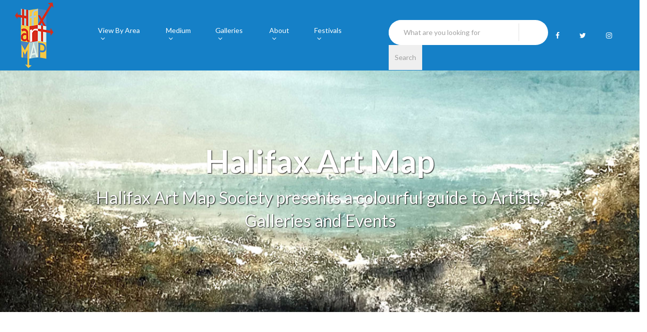

--- FILE ---
content_type: text/html; charset=UTF-8
request_url: https://halifaxartmap.com/user_main/update_profile/0/
body_size: 160303
content:
<!doctype html>
<html lang="en">
<head>
    <!-- Required meta tags -->
    <meta charset="utf-8">
    <meta name="viewport" content="width=device-width, initial-scale=1, shrink-to-fit=no">
    <title>Halifax Art Map</title>
<meta http-equiv="Content-Security-Policy" content="upgrade-insecure-requests">
	<meta name="author" content="Eastwood Design" />
	<meta name="copyright" content="copyright 2022 Halifax Art Map" />
	<meta name="description" content="Halifax Art Map, Artists and Galleries in HRM, Halifax Nova Scotia" />
	<meta name="keywords" content="halifax, art, artists, galleries, downtown, gallery, HRM, painter, photography, paint, oil, watercolour, jewel, jewellery, shop" />
	<meta name="robots" content="all" />
<!-- Google tag (gtag.js) -->
<script async src="https://www.googletagmanager.com/gtag/js?id=UA-48188804-1"></script>
<script>
  window.dataLayer = window.dataLayer || [];
  function gtag(){dataLayer.push(arguments);}
  gtag('js', new Date());

  gtag('config', 'UA-48188804-1');
</script>










<script type="application/ld+json">
{"@context" : "http://schema.org",
 "@type" : "Organization",  
  "name" : "Halifax Art Map Society",
  "url" : "https://halifaxartmap.com", 
  "logo": "https://halifaxartmap.com/2019/images/logo.png" }
</script>

 <!-- Bootstrap CSS -->
    <link rel="stylesheet" href="/assets/css/bootstrap.min.css">
    <link rel="stylesheet" href="/assets/css/ripple.min.css">
    <link rel="stylesheet" href="/assets/css/font-awesome.min.css">
    <link rel="stylesheet" href="/assets/css/line-awesome.min.css">
    <link rel="stylesheet" href="/assets/css/owl.carousel.css">
    <link rel="stylesheet" href="/assets/css/owl.theme.default.min.css">
    <link rel="stylesheet" href="/assets/css/themify-icons.css">
    <link rel="stylesheet" href="/assets/css/animate.css">
    <link rel="stylesheet" href="/assets/css/leaflet.css">
    <link rel="stylesheet" href="/assets/css/MarkerCluster.Default.css">
    <link rel="stylesheet" href="/assets/css/bootstrap-select.min.css">
    <link rel="stylesheet" href="/assets/css/select2.min.css">
    <link rel="stylesheet" href="/assets/css/magnific-popup.css">
    <link rel="stylesheet" href="/assets/css/imageuploadify.min.css">
    <link rel="stylesheet" href="https://cdnjs.cloudflare.com/ajax/libs/rangeslider.js/2.3.0/rangeslider.min.css">
    

    <!-- fonts -->
    <link href="https://fonts.googleapis.com/css?family=Lato:300,300i,400,400i,700,700i,900%7cQuicksand:300,400,500,700" rel="stylesheet">

    <!-- main css -->
    <link rel="stylesheet" href="/css/main.css">

    <link rel="stylesheet" href="https://halifaxartmap.com/art-map/custom_css">

<!--<style>
.img-responsive {
max-width: 100%; height: auto; display:block; padding:20px;padding-left:40px}

@media (max-width: 768px) {
.col-sm-6 {
    -ms-flex: 0 0 50%;
    flex: 0 0 50%;
    max-width: 50%;
}
.mt-1, .my-1 {
    margin-left: 0;
}
.display-lg {display:none;}
.lc-listing-single .entry-content {
    margin: 0 3px 0 5px;
}
.lc-listing-single .entry-content .media .media-body h4 .title {
    font-size: 15px;
    margin-left:10px;
}
.lc-listing-single .entry-content .media .media-body {
    margin-top: 7px;
}
}

@media (min-width: 769px) {
.display-sm {display:none;}
}
@media (max-width: 768px) {
.col-sm-6 {
    -ms-flex: 0 0 50%;
    flex: 0 0 50%;
    max-width: 50%;
}
.mt-1, .my-1 {
    margin-left: 0;
}
.display-lg {display:none;}
.lc-listing-single .entry-content {
    margin: 0 3px 0 5px;
}
.lc-listing-single .entry-content .media .media-body h4 .title {
    font-size: 15px;
    margin-left:10px;
}
.lc-listing-single .entry-content .media .media-body {
    margin-top: 7px;
}
}

@media (min-width: 769px) {
.display-sm {display:none;}
}
.bg-two {
    background: url(/2019/images/cover-2019.jpg);
    background-size: cover;
}
.lc-banner .entry-title1 {
    font-family: "Lato", sans-serif;
    font-size: 64px;
    line-height: 64px;
    font-weight: 700;
    margin-bottom: 18px;
    color: #fffefe;
    text-shadow: 1px 1px 2px rgba(0, 0, 0, 1);
}
.lc-banner .entry-title2 {
    font-family: "Lato", sans-serif;
    font-size: 34px;
    line-height: 46px;
    font-weight: 400;
    margin-bottom: 10px;
    color: #fffefe;
    text-shadow: 1px 1px 2px rgba(0, 0, 0, 1);
}
.lc-search-map-section {
    margin-top: 10px;
}

@media (min-width: 1600px) {
.lc-banner-two {
    padding: 225px 0 134px 0;
}}
</style>-->

<style>
.navbar.lc-navbar .lc-menu .navbar-nav .nav-item a {
    font-family: "Lato", sans-serif;
    font-weight: 400;
    font-size: 14px;
    line-height: 16px;
}
@media (max-width: 991px) {
    .lc-main-search-three {
        display: contents;
    }
}
@media (max-width: 767px) {
    .lc-listing-single .entry-content .media img {
        display: inline;
       
    }
}
</style>


<!-- Favicon -->
<link rel="shortcut icon" type="image/x-icon" href="/favicon.ico">
<script>
  (function(i,s,o,g,r,a,m){i['GoogleAnalyticsObject']=r;i[r]=i[r]||function(){(i[r].q=i[r].q||[]).push(arguments)},i[r].l=1*new Date();a=s.createElement(o),
  m=s.getElementsByTagName(o)[0];a.async=1;a.src=g;m.parentNode.insertBefore(a,m)
  })(window,document,'script','//www.google-analytics.com/analytics.js','ga');

  ga('create', 'UA-48188804-1', 'halifaxartmap.com');
  ga('send', 'pageview');

</script>

<style>
.bg-two {
   /* background: url(/images/MG029-YOU-KNOW-YOU-CAN-HEAR-ME.jpg);
    background: url(/images/lynda-web-cover.png);*/
    background: url(https://halifaxartmap.com/images/uploads/web-cover.jpg);
    background-size: cover;
}
</style>
<!--
<style>
@media (max-width: 768px) {
.col-sm-6 {
    -ms-flex: 0 0 50%;
    flex: 0 0 50%;
    max-width: 50%;
}
.mt-1, .my-1 {
    margin-left: 0;
}
.display-lg {display:none;}
.lc-listing-single .entry-content {
    margin: 0 3px 0 5px;
}
.lc-listing-single .entry-content .media .media-body h4 .title {
    font-size: 15px;
    margin-left:10px;
}
.lc-listing-single .entry-content .media .media-body {
    margin-top: 7px;
}
}

@media (min-width: 769px) {
.display-sm {display:none;}
}
.bg-two {
    background: url(/2019/images/cover-2019.jpg);
    background-size: cover;
}
.lc-banner .entry-title1 {
    font-family: "Lato", sans-serif;
    font-size: 64px;
    line-height: 64px;
    font-weight: 700;
    margin-bottom: 18px;
    color: #fffefe;
    text-shadow: 1px 1px 2px rgba(0, 0, 0, 1);
}
.lc-banner .entry-title2 {
    font-family: "Lato", sans-serif;
    font-size: 34px;
    line-height: 46px;
    font-weight: 400;
    margin-bottom: 10px;
    color: #fffefe;
    text-shadow: 1px 1px 2px rgba(0, 0, 0, 1);
}
.lc-search-map-section {
    margin-top: 10px;
}

@media (min-width: 1600px) {
.lc-banner-two {
    padding: 225px 0 134px 0;
}}
</style>-->
</head>
<body>
        <!-- LC navbar -->
    <nav id="lcnavbar" class="navbar lc-navbar style-two fixed-top navbar-expand-lg">
        <div class="container-fluid">
            <a class="navbar-brand main-logo" href="https://halifaxartmap.com/"><img src="/2019/images/logo.png" alt="logo"></a>
            <a class="navbar-brand mobile-logo" href="https://halifaxartmap.com/"><img src="/2019/images/logo.png" alt="logo"> Halifax Art Map</a>
            <button class="navbar-toggler" type="button" data-toggle="collapse" data-target="#navbarSupportedContent" aria-controls="navbarSupportedContent" aria-expanded="false" aria-label="Toggle navigation">
                <span class="line"></span>
                <span class="line"></span>
                <span class="line"></span>
            </button>
            <div class="collapse navbar-collapse lc-menu" id="navbarSupportedContent">
                <ul class="navbar-nav ml-5">
                    <li class="nav-item has-menu-item-submenu"><a href="#">View By Area <i class="fa fa-angle-down"></i></a>
                                <ul class="sub-menu">
						<li><a href="https://halifaxartmap.com/art-map/halifax-downtown"/>Halifax Downtown</a></li>
						<li><a href="https://halifaxartmap.com/art-map/halifax-peninsula"/>Halifax Peninsula</a></li>
						<li><a href="https://halifaxartmap.com/art-map/bedford"/>Bedford / Lower Sackville / Fall River</a></li>
						<li><a href="https://halifaxartmap.com/art-map/dartmouth"/>Dartmouth</a></li>
						<li><a href="https://halifaxartmap.com/art-map/coast-and-country-west"/>Coast & Country West</a></li>
						<li><a href="https://halifaxartmap.com/art-map/coast-and-country-east"/>Coast & Country East</a></li>
						<li><a href="https://halifaxartmap.com/art-map/armdale-jollimore"/>Armdale / Jollimore</a></li>
						<li><a href="https://halifaxartmap.com/art-map/pcafa"/> Peggy's Cove Area Festival of the Arts Studio Tour</a></li>

									 </ul>
						<!--
						<div class="mega-menu">
                            <div class="container">
                                <div class="smm-widget-area">
                                    <div class="row">
                                        <div class="col-lg-3 col-md-6">
                                            <div class="widget smm-widget-list">
                                                <h4 class="smm-widget-title"><a href="https://halifaxartmap.com/art-map/halifax-downtown"/>Halifax Downtown</a></h4>
                                            </div>
                                        </div>
                                        <div class="col-lg-3 col-md-6">
                                            <div class="widget smm-widget-list">
                                                <h4 class="smm-widget-title"><a href="https://halifaxartmap.com/art-map/halifax-peninsula"/>Halifax Peninsula</a></h4>
                                            </div>
                                        </div>
                                        <div class="col-lg-3 col-md-6">
                                            <div class="widget smm-widget-list">
                                                <h4 class="smm-widget-title"><a href="https://halifaxartmap.com/art-map/halifax-west"/>Halifax West</a></h4>
                                            </div>
                                        </div>
                                        <div class="col-lg-3 col-md-6">
                                            <div class="widget smm-widget-list">
                                                <h4 class="smm-widget-title"><a href="https://halifaxartmap.com/art-map/bedford"/>Bedford / Fall River</a></h4>
                                            </div>
                                        </div>
                                        <div class="col-lg-3 col-md-6">
                                            <div class="widget smm-widget-list">
                                                <h4 class="smm-widget-title"><a href="https://halifaxartmap.com/art-map/dartmouth"/>Dartmouth</a></h4>
                                            </div>
                                        </div>
                                        
                                        <div class="col-lg-3 col-md-6">
                                            <div class="widget smm-widget-list">
                                                <h4 class="smm-widget-title"><a href="https://halifaxartmap.com/art-map/coast-and-country-west"/>Coast & Country West</a></h4>
                                            </div>
                                        </div>
                                        
                                        <div class="col-lg-3 col-md-6">
                                            <div class="widget smm-widget-list">
                                                <h4 class="smm-widget-title"><a href="https://halifaxartmap.com/art-map/coast-and-country-east"/>Coast & Country East</a></h4>
                                            </div>
                                        </div>
                                        
                                        <div class="col-lg-3 col-md-6">
                                            <div class="widget smm-widget-list">
                                                <h4 class="smm-widget-title"><a href="https://halifaxartmap.com/art-map/armdale-jollimore"/>Armdale / Jollimore</a></h4>
                                            </div>
                                        </div>
                                        
                                        <div class="col-lg-3 col-md-6">
                                            <div class="widget smm-widget-list">
                                                <h4 class="smm-widget-title"><a href="https://halifaxartmap.com/art-map/pcafa"/> Peggy's Cove Area Festival of the Arts Studio Tour</a> </h4>
                                            </div>
                                        </div>
                                     
                                    </div>
                                </div>
                            </div>
                        </div>-->
                    </li> 
                    <li class="nav-item has-menu-item-submenu"><a href="#">Medium<i class="fa fa-angle-down"></i></a>
                        <ul class="sub-menu">
                        <li><a href="https://halifaxartmap.com/medium/Painting"><i class="fa fa-angle-right"></i>Painting</a></li>
						<li><a href="https://halifaxartmap.com/medium/Drawing-Mixed-Media"><i class="fa fa-angle-right"></i>Drawing / Mixed Media</a></li>
						<li><a href="https://halifaxartmap.com/medium/Jewellery-Metal"><i class="fa fa-angle-right"></i>Jewellery / Metal</a></li>	
						<li><a href="https://halifaxartmap.com/medium/Clay-Pottery"><i class="fa fa-angle-right"></i>Clay / Pottery</a></li>			
						<li><a href="https://halifaxartmap.com/medium/Photography"><i class="fa fa-angle-right"></i>Photography</a></li>
						<li><a href="https://halifaxartmap.com/medium/Sculpture"><i class="fa fa-angle-right"></i>Sculpture</a></li>
						<li><a href="https://halifaxartmap.com/medium/Glass"><i class="fa fa-angle-right"></i>Glass</a></li>
						<li><a href="https://halifaxartmap.com/medium/Fibre"><i class="fa fa-angle-right"></i>Fibre</a></li>
						<li><a href="https://halifaxartmap.com/medium/Leather"><i class="fa fa-angle-right"></i>Leather</a></li>
						<li><a href="https://halifaxartmap.com/medium/Wood"><i class="fa fa-angle-right"></i>Wood</a></li>

                        </ul>
                    </li>
                     
                      
                       <li class="nav-item has-menu-item-submenu"><a href="#">Galleries <i class="fa fa-angle-down"></i></a>
						<!--   <ul class="sub-menu">
							   
                        <li><a href="https://halifaxartmap.com/art-map/detail/205"><i class="fa fa-angle-right"></i>Art 1274 Hollis Gallery</a></li>
					
   
                        <li><a href="https://halifaxartmap.com/art-map/detail/237"><i class="fa fa-angle-right"></i>Art Gallery of Nova Scotia</a></li>
					
   
                        <li><a href="https://halifaxartmap.com/art-map/detail/222"><i class="fa fa-angle-right"></i>Peggy's Cove Area Festival of the Arts</a></li>
					
   
                        <li><a href="https://halifaxartmap.com/art-map/detail/406"><i class="fa fa-angle-right"></i>Peggy's Cove Glass</a></li>
					
   
                        <li><a href="https://halifaxartmap.com/art-map/detail/211"><i class="fa fa-angle-right"></i>Secord Gallery</a></li>
					
   
                        <li><a href="https://halifaxartmap.com/art-map/detail/236"><i class="fa fa-angle-right"></i>Teichert Gallery</a></li>
					
   
                        <li><a href="https://halifaxartmap.com/art-map/detail/349"><i class="fa fa-angle-right"></i>The Craig Gallery @ Alderney</a></li>
					
   
                        <li><a href="https://halifaxartmap.com/art-map/detail/209"><i class="fa fa-angle-right"></i>Twelve Acre Hill Gallery</a></li>
					
   
                        <li><a href="https://halifaxartmap.com/art-map/detail/204"><i class="fa fa-angle-right"></i>ViewPoint Gallery</a></li>
					
   
                        <li><a href="https://halifaxartmap.com/art-map/detail/203"><i class="fa fa-angle-right"></i>Zwicker's Gallery</a></li>
					
   
                        </ul>-->
						   
						   
                        <!--
						   <div class="mega-menu">
                            <div class="container">
                                <div class="smm-widget-area">
                                    <div class="row">
                                        <div class="col-lg-3 col-md-6">
                                            <div class="widget smm-widget-list">
                                             
                        <h4 class="smm-widget-title"><a href="https://halifaxartmap.com/profile/205"><i class="fa fa-angle-right"></i>Art 1274 Hollis Gallery</a></h4>
                        
                        <h4 class="smm-widget-title"><a href="https://halifaxartmap.com/profile/237"><i class="fa fa-angle-right"></i>Art Gallery of Nova Scotia</a></h4>
                        
                        <h4 class="smm-widget-title"><a href="https://halifaxartmap.com/profile/222"><i class="fa fa-angle-right"></i>Peggy's Cove Area Festival of the Arts</a></h4>
                        
                        <h4 class="smm-widget-title"><a href="https://halifaxartmap.com/profile/406"><i class="fa fa-angle-right"></i>Peggy's Cove Glass</a></h4>
                        
                        <h4 class="smm-widget-title"><a href="https://halifaxartmap.com/profile/211"><i class="fa fa-angle-right"></i>Secord Gallery</a></h4>
                        
                        <h4 class="smm-widget-title"><a href="https://halifaxartmap.com/profile/236"><i class="fa fa-angle-right"></i>Teichert Gallery</a></h4>
                        
                                            </div>
                                        </div>
                                        <div class="col-lg-3 col-md-6">
                                            <div class="widget smm-widget-list">
 
                        <h4 class="smm-widget-title"><a href="https://halifaxartmap.com/profile/349"><i class="fa fa-angle-right"></i>The Craig Gallery @ Alderney</a></h4>
                        
                        <h4 class="smm-widget-title"><a href="https://halifaxartmap.com/profile/209"><i class="fa fa-angle-right"></i>Twelve Acre Hill Gallery</a></h4>
                        
                        <h4 class="smm-widget-title"><a href="https://halifaxartmap.com/profile/204"><i class="fa fa-angle-right"></i>ViewPoint Gallery</a></h4>
                        
                        <h4 class="smm-widget-title"><a href="https://halifaxartmap.com/profile/203"><i class="fa fa-angle-right"></i>Zwicker's Gallery</a></h4>
                         
                        				</div>
                                        </div>
                                        <div class="col-lg-3 col-md-6">
                                            <div class="widget smm-widget-list">
                                                 </div>
                                        </div>
                                        <div class="col-lg-3 col-md-6">
                                            <div class="widget smm-widget-list">
                                                 </div>
                                        </div>
                                              
                                    </div>
                                </div>
                            </div>
                        </div> -->
                    </li> 
                      
                      
                      
                      <!--
                    <li class="nav-item has-menu-item-submenu"><a href="#">Galleries<i class="fa fa-angle-down"></i></a>
                        <ul class="sub-menu">
                       
                        <li><a href="https://halifaxartmap.com/profile/205"><i class="fa fa-angle-right"></i>Art 1274 Hollis Gallery</a></li>
                        
                        <li><a href="https://halifaxartmap.com/profile/237"><i class="fa fa-angle-right"></i>Art Gallery of Nova Scotia</a></li>
                        
                        <li><a href="https://halifaxartmap.com/profile/222"><i class="fa fa-angle-right"></i>Peggy's Cove Area Festival of the Arts</a></li>
                        
                        <li><a href="https://halifaxartmap.com/profile/406"><i class="fa fa-angle-right"></i>Peggy's Cove Glass</a></li>
                        
                        <li><a href="https://halifaxartmap.com/profile/211"><i class="fa fa-angle-right"></i>Secord Gallery</a></li>
                        
                        <li><a href="https://halifaxartmap.com/profile/236"><i class="fa fa-angle-right"></i>Teichert Gallery</a></li>
                        
                        <li><a href="https://halifaxartmap.com/profile/349"><i class="fa fa-angle-right"></i>The Craig Gallery @ Alderney</a></li>
                        
                        <li><a href="https://halifaxartmap.com/profile/209"><i class="fa fa-angle-right"></i>Twelve Acre Hill Gallery</a></li>
                        
                        <li><a href="https://halifaxartmap.com/profile/204"><i class="fa fa-angle-right"></i>ViewPoint Gallery</a></li>
                        
                        <li><a href="https://halifaxartmap.com/profile/203"><i class="fa fa-angle-right"></i>Zwicker's Gallery</a></li>
                        
                        </ul>
                    </li>
                    <li class="nav-item"><a href="https://halifaxartmap.com/about">About</a></li>-->
                    
                 <li class="nav-item has-menu-item-submenu"><a href="https://halifaxartmap.com/about">About<i class="fa fa-angle-down"></i></a>
                      <ul class="sub-menu">
<!--<li><a href="https://halifaxartmap.com/art-routes">Find Local Art</a></li>-->
<li><a href="https://halifaxartmap.com/news">News</a></li>
<!--<li><a href="http://halifaxartmap.com/index.php/user_main/Advertiser/">Advertising Information</a></li>
<li><a href="http://halifaxartmap.com/index.php/user_main/Artist/">NEW Artist Application</a></li>
<li><a href="http://halifaxartmap.com/index.php/user_main/update_profile ">Artist Update</a></li>-->	
<li><a href="https://halifaxartmap.com/about">About</a></li>
                 

                        </ul>
                    </li>
                
                      <li class="nav-item has-menu-item-submenu"><a href="#">Festivals<i class="fa fa-angle-down"></i></a>
                        <ul class="sub-menu">
                        <li> <a href="https://halifaxartmap.com/art-map/pcafa"/> Peggy's Cove Area Festival of the Arts Studio Tour</a><br></li>
                          <!--<li> <a href="https://halifaxartmap.com/art-map/festival"/> Art Off the Map Festival, September 19-28</a></li>-->

                        
                        </ul>
                    </li>
                    
                    
                    <li class="nav-item">
                        <!-- dropdown search form start 
                        
                        <form class="lc-main-search lc-main-search-three" method="GET">
                            <form class="lc-main-search lc-main-search-three" method="post" action="https://halifaxartmap.com/"  >
<div class='hiddenFields'>
<input type="hidden" name="ACT" value="26" />
<input type="hidden" name="RES" value="" />
<input type="hidden" name="meta" value="2E3v0wuq82zSGGNd9e8wu+IjgUtWgo4JQZgE74XclYrWxjD3N13s6mi5Ohn8IWz7sjWzrCDhFqOTis0P2UzB/EHV9tQ1d1tbC/K61OxSrtcwMTYQXQbPdiuoio04TM8q2C9PZO3VBqwLCgU3eoKwIFJLvXTH8MTzNGH5LuKQy0BevnYsaZEYgEv50KYt2uz/W1SWk6Jep/8kKp0zwr40BoE+B4WjDuoOzx0OI04pYCMjcKjqi6nBsZg20MUdmbxualqYD3aNTe08KHm7gCG87eCW69ni3TnMswjlkrln+YhKKJBQCQ47PiAIahRXRd1vKkK0RxmV9pmCSNzFrGmjBRqXemlzEtVgT6IeBNBqPy/yS0PahS0vQocAs3IQmMfE" />
<input type="hidden" name="site_id" value="1" />
<input type="hidden" name="csrf_token" value="ea021ecf1b8811ec790926936ef8a077013a5b75" />
</div>


                            <div class="lc-main-search-field">
                                <input type="text" class="form-control" name="keywords" placeholder="What are you looking for">
                            </div>
                            <button class="btn btn-default"><i class="fa fa-search"></i> Search</button>
                            <div class="fix"></div>
                      </form>
                       End dropdown search form -->
                       
                      
                       
                       <form class="lc-main-search lc-main-search-three" method="post" action="https://halifaxartmap.com/"  >
<div class='hiddenFields'>
<input type="hidden" name="ACT" value="84" />
<input type="hidden" name="RET" value="https://halifaxartmap.com/user_main/update_profile/0" />
<input type="hidden" name="class" value="" />
<input type="hidden" name="skip_field" value="" />
<input type="hidden" name="group_id" value="7|15|16|13|17|18" />
<input type="hidden" name="return" value="https://halifaxartmap.com/search/search-results" />
<input type="hidden" name="inclusive_categories" value="" />
<input type="hidden" name="params_id" value="VmwyhgbxERXxcmoniVkmdZjKx" />
<input type="hidden" name="error_page" value="search/error_template" />
<input type="hidden" name="site_id" value="1" />
<input type="hidden" name="csrf_token" value="ea021ecf1b8811ec790926936ef8a077013a5b75" />
</div>


			<!--	<input type="text" name="keywords" id="keywords" style="width: 450px; font-size: 25px; font-weight: bold;" />-->
             <input type="hidden" name="XID" value="ea021ecf1b8811ec790926936ef8a077013a5b75">

                <div class="lc-main-search-field">
                                <input type="text" class="form-control" name="keywords" placeholder="What are you looking for">
                            </div>
				<input type="submit" class="btn btn-default" name="submit" value="Search" />
               <!-- <button class="btn btn-default"><i class="fa fa-search"></i> Search</button>-->
				</form>  
                     
                        
                    </li>          
                    <!-- end Mega menu -->
                </ul>   
            </div>
            
            
             <div class="login-side">
           <ul class="navbar-nav ml-auto">
                            <li><a href="https://www.facebook.com/halifax.art.map/"><i class="fa fa-facebook"></i></a></li>
                            <li><a href="https://twitter.com/HalifaxArtMap"><i class="fa fa-twitter"></i></a></li>
                            <li><a href="https://www.instagram.com/halifaxartmap/"><i class="fa fa-instagram"></i></a></li>
                        </ul>
            </div>
            
            <!--
           <div class="login-side">
           <ul class="navbar-nav ml-auto">
            <li class="nav-item has-menu-item-submenu"><a href="#">About <i class="fa fa-angle-down"></i></a>
                        <ul class="sub-menu">
                        <li><a href="https://halifaxartmap.com/art-routes">Find Local Art</a></li>
<li><a href="https://halifaxartmap.com/about/contact">Contact</a></li>
<li><a href="http://halifaxartmap.com/index.php/user_main/Advertiser/">Advertisers Application</a></li>
<li><a href="http://halifaxartmap.com/index.php/user_main/Artist/">NEW Artist Application</a></li>
<li><a href="http://halifaxartmap.com/index.php/user_main/update_profile ">Artist Renewal for 2018/19</a></li>
                        </ul>
                    </li>
                    </ul>
             <ul class="navbar-nav ml-auto">
                    <li><a href="login-blue.html"><i class="fa fa-sign-in"></i>Log in</a></li>
                    <li><a class="btn btn-transparent ml-3" href="#">+ Add Listing</a></li>
                </ul>
            </div>-->
        </div>
    </nav>



<!-- banner start -->
    <div class="lc-banner lc-banner-two bg-two rellax" data-rellax-speed="-5">
        <div class="container">
            <div class="row justify-content-center rellax" data-rellax-speed="3">
                <div class="col-xl-10 col-lg-11 text-center">
                    <h2 class="entry-title1">Halifax Art Map</h2>
                    <h5 class="entry-title2">Halifax Art Map Society presents a colourful guide to Artists, Galleries and Events </h5>
                </div>
                
                
            </div>
        </div>
    </div>
    <!-- banner end -->





    <div class="lc-search-map-section lc-search-map-section-top">
       
       <!--
       <div id="lc-search-map" class="lc-search-map" data-lat="44.693894" data-lng="-63.610250" data-maptype="gm" data-zoom="10" data-marker="/responsive/images/marker/default.png">
        </div>
        
        
        <div class="lc-search-map-content">
            <div class="lc-search-map-content-details">
                -->
                
                    
    <!-- start tag section pd-default
    <div class="section lc-explore-tag">
        <div class="container">
            <div class="row">
                <div class="col-12">
                    <div class="lc-section-title">
                        <h1 class="entry-title">Halifax Art Map Society</h1>
                        <div class="shadow-text">Artists studios & galleries</div>
                        <p>A guide to studios and galleries in Halifax Regional Municipality.  The Halifax Art Map Society presents a colourful guide and regional celebration of artistic endeavour.</p>
                    </div>
                </div>
            </div>
        </div>
        -->
        <!--
        <div class="container-fluid display-lg">
            <div class="row">
                <div class="col-4 col-md-3 col-lg-1 lc-single-tag-box wow animated fadeIn" data-wow-duration="0.1s" data-wow-delay="0.1s">
                    <a class="lc-tag-box" href="https://halifaxartmap.com/medium/Painting">
                       <span class="icon">
                           <img src="/images/tag/paint.png" alt="img">
                       </span>
                       <span class="title">Painting</span>
                       <span>3 Listing</span>
                    </a>
                </div>
                <div class="col-4 col-md-3 col-lg-1 lc-single-tag-box wow animated fadeIn" data-wow-duration="0.2s" data-wow-delay="0.2s">
                    <a class="lc-tag-box" href="https://halifaxartmap.com/medium/Drawing-Mixed-Media">
                      <span class="icon">
                           <img src="/images/tag/draw.png" alt="img">
                       </span>
                       <span class="title">Drawing</span>
                    </a>
                </div>
                <div class="col-4 col-md-3 col-lg-1 lc-single-tag-box wow animated fadeIn" data-wow-duration="0.3s" data-wow-delay="0.3s">
                    <a class="lc-tag-box" href="https://halifaxartmap.com/medium/Jewellery-Metal">
                     <span class="icon">
                           <img src="/images/tag/jewel.png" alt="img">
                       </span>
                       <span class="title">Jewellery</span>
                    </a>
                </div>
                <div class="col-4 col-md-3 col-lg-2 lc-single-tag-box wow animated fadeIn" data-wow-duration="0.4s" data-wow-delay="0.4s">
                    <a class="lc-tag-box" href="https://halifaxartmap.com/medium/Clay-Pottery">
                      <span class="icon">
                           <img src="/images/tag/clay.png" alt="img">
                       </span>
                       <span class="title">Clay / Pottery</span>
                    </a>
                </div>
                <div class="col-4 col-md-3 col-lg-2 lc-single-tag-box wow animated fadeIn" data-wow-duration="0.5s" data-wow-delay="0.5s">
                    <a class="lc-tag-box" href="https://halifaxartmap.com/medium/Photography">
<span class="icon">
                           <img src="/images/tag/camera.png" alt="img">
                       </span> 
                       <span class="title">Photography</span>
                    </a>
                </div>
                <div class="col-4 col-md-3 col-lg-1 lc-single-tag-box wow animated fadeIn" data-wow-duration="0.6s" data-wow-delay="0.6s">
                    <a class="lc-tag-box" href="https://halifaxartmap.com/medium/Sculpture">
                         <span class="icon">
                           <img src="/images/tag/sculpture.png" alt="img">
                       </span>
                       <span class="title">Sculpture</span>
                    </a>
                </div>
                <div class="col-4 col-md-3 col-lg-1 lc-single-tag-box wow animated fadeIn" data-wow-duration="0.7s" data-wow-delay="0.7s">
                    <a class="lc-tag-box" href="https://halifaxartmap.com/medium/Glass">
                        <span class="icon">
                           <img src="/images/tag/glass.png" alt="img">
                       </span>
                       <span class="title">Glass</span>
                    </a>
                </div>
                <div class="col-4 col-md-3 col-lg-1 lc-single-tag-box wow animated fadeIn" data-wow-duration="0.8s" data-wow-delay="0.8s">
                    <a class="lc-tag-box" href="https://halifaxartmap.com/medium/Fibre">
                       <span class="icon">
                           <img src="/images/tag/textile.png" alt="img">
                       </span> 
                       <span class="title">Fibre</span>
                    </a>
                </div>
                <div class="col-4 col-md-3 col-lg-1 lc-single-tag-box wow animated fadeIn" data-wow-duration="0.8s" data-wow-delay="0.8s">
                    <a class="lc-tag-box" href="https://halifaxartmap.com/medium/Leather">
                       <span class="icon">
                           <img src="/images/tag/leather.png" alt="img">
                       </span> 
                       <span class="title">Leather</span>
                    </a>
                </div>
                <div class="col-4 col-md-3 col-lg-1 lc-single-tag-box wow animated fadeIn" data-wow-duration="0.8s" data-wow-delay="0.8s">
                    <a class="lc-tag-box" href="https://halifaxartmap.com/medium/Wood">
                       <span class="icon">
                           <img src="/images/tag/leather.png" alt="img">
                       </span> 
                       <span class="title">Wood</span>
                    </a>
                </div>
           
              
            </div>
        </div>
    </div>
   end tag section -->
                
                
                
                <div class="row mt-1">
                
               <div class="col-12 col-lg-3 col-md-3" style="float:right"> 
<div class="display-sm" style="margin-top:40px;">        

<a href="https://halifaxartmap.com/?ACT=90&amp;ad_id=102" title="Peggy's Cove Festival 2">
<img src="http://halifaxartmap.com/images/uploads/Peggy-PEGGY25-5.jpg" alt="" class="img-responsive"/>
</a>

 </div> 

<div class="display-lg">

<a href="https://halifaxartmap.com/?ACT=90&amp;ad_id=102" title="Peggy's Cove Festival 2">
<img src="http://halifaxartmap.com/images/uploads/Peggy-PEGGY25-5.jpg" alt="" class="img-responsive"/>
</a>

<a href="https://halifaxartmap.com/?ACT=90&amp;ad_id=67" title="Downtown Halifax Business Commission DHBC">
<img src="http://halifaxartmap.com/images/uploads/DHBC_2024_ HalifaxArtMap 320x500 2024.jpg" alt="" class="img-responsive"/>
</a>

<a href="https://halifaxartmap.com/?ACT=90&amp;ad_id=87" title="Quinpool Road Main Street District">
<img src="http://halifaxartmap.com/images/uploads/QUINPOOL2025_HAM Digital.png" alt="" class="img-responsive"/>
</a>

<a href="https://halifaxartmap.com/?ACT=90&amp;ad_id=85" title="North End Business Association">
<img src="http://halifaxartmap.com/images/uploads/NEBA2023_Halifax Art Map 2023 - NEBA Digital Ad (320 × 500 px).png" alt="" class="img-responsive"/>
</a>

<a href="https://halifaxartmap.com/?ACT=90&amp;ad_id=3" title="Secord Gallery">
<img src="http://halifaxartmap.com/images/uploads/SecordDigitalAd2025-ad-WEB.jpg" alt="" class="img-responsive"/>
</a>

<a href="https://halifaxartmap.com/?ACT=90&amp;ad_id=16" title="Peggy Cove">
<img src="http://halifaxartmap.com/images/uploads/PCAFA 2025HfxArtMap 320x500 (1).jpg" alt="Peggy Cove Festival of the Arts" class="img-responsive"/>
</a>

<a href="https://halifaxartmap.com/?ACT=90&amp;ad_id=22" title="Tiechert">
<img src="http://halifaxartmap.com/images/uploads/Teichert_2023_Artbank_teichert_300.png" alt="" class="img-responsive"/>
</a>

<a href="https://halifaxartmap.com/?ACT=90&amp;ad_id=2" title="Art 1274">
<img src="http://halifaxartmap.com/images/uploads/art1274-Digital-ad-2025-WEB.jpg" alt="Art 1274" class="img-responsive"/>
</a>

<a href="https://halifaxartmap.com/?ACT=90&amp;ad_id=58" title="The Craig Gallery at Alderney Landing">
<img src="http://halifaxartmap.com/images/uploads/CRAIG_digitial_2023_craig_gallery.jpg" alt="" class="img-responsive"/>
</a>

<a href="https://halifaxartmap.com/?ACT=90&amp;ad_id=25" title="AGNS">
<img src="http://halifaxartmap.com/images/uploads/AGNS2025_halifax art map_digital [77].png" alt="" class="img-responsive"/>
</a>

<a href="https://halifaxartmap.com/?ACT=90&amp;ad_id=1" title="1-Zwickers">
<img src="http://halifaxartmap.com/images/uploads/zwickersDigitalAd2025-web.jpg" alt="zwickers" class="img-responsive"/>
</a>

<a href="https://halifaxartmap.com/?ACT=90&amp;ad_id=21" title="Viewpoint">
<img src="http://halifaxartmap.com/images/uploads/VIEWPOINT_2025HAM digital ad for VPG 2025_FINAL.jpg" alt="" class="img-responsive"/>
</a>

   </div>            
               </div>
               
               
               <!-- /. start left listings col col-12 -->
              <div class="row mt-1 col-lg-8 col-md-6" style="float:left">
               
                <!-- single listing -->
<div class="col-lg-4 col-md-6 col-sm-6 wow animated fadeIn" data-wow-duration="0.1s" data-postid="11" data-wow-delay="0.1s">
<div class="lc-listing-single" data-postid="376" data-lat="44.6417001" data-lng="-63.5699873" data-maptype="gm"  data-marker="/images/icons/.png">
                           
                                <div class="entry-thumb"> <a href="https://halifaxartmap.com/art-map/detail/376">
                             <img src="/images/made/images/member_photos/photo_376_250_250_c1.jpg" alt="{full_name}" class="img-thumbnail" width="250" height="250" />
                             </a>
                                <span class="btn-close display-lg">Downtown-Halifax</span>
                                <div class="entry-thumb-content">
                                    <!--<span class="rating">
                                        <i class="fa fa-star"></i>4.9 
                                        <span class="count">(79)</span>
                                    </span>-->
                                    <span class="float-right">
                                       <!-- <i class="fa fa-bookmark-o"></i>-->
                                        <a class="btn btn-primary" data-toggle="modal" data-target=".lc-listing-modal">
                                           <span><i class="fa fa-eye"></i></span>
                                        </a>
                                    </span>
                                </div>
                            </div>
                            <div class="entry-content">
                                <div class="media">
                                   <!-- <img src="images/author/02.png" alt="img">-->
                                    <div class="media-body">
                                        <h4>
                                        
                                        <a class="title" href="https://halifaxartmap.com/art-map/detail/376">
                                        
                                        
                                        Gail Heinze - Art 1274 Hollis Gallery</a></h4>
                                        
                                        
                                        
                                      <!--  <span><i class="fa fa-cutlery"></i><a href="gm-searchmap-right-blue.html#">Medium: </a></span>
                                        <span><i class="fa fa-map-marker"></i><a href="/medium/">Medium: </a></span>-->
                                    </div>
                                </div>
                                                       
                            </div>
                            <!--<div class="entry-footer">
                                <span></span>
                                <span class="right">Downtown-Halifax</span>
                                  <span class="right"><a href="https://halifaxartmap.com/responsive/detail/376">View Profile</a></span>
                            </div>-->
                        </div>
                    </div>               
                    <!-- /. single listing --><!-- single listing -->
<div class="col-lg-4 col-md-6 col-sm-6 wow animated fadeIn" data-wow-duration="0.1s" data-postid="11" data-wow-delay="0.1s">
<div class="lc-listing-single" data-postid="121" data-lat="44.64643222176752" data-lng="-63.57612432821652" data-maptype="gm"  data-marker="/images/icons/24.png">
                           
                                <div class="entry-thumb"> <a href="https://halifaxartmap.com/art-map/detail/121">
                             <img src="/images/made/images/member_photos/photo_121_250_250_c1.png" alt="{full_name}" class="img-thumbnail" width="250" height="250" />
                             </a>
                                <span class="btn-close display-lg">Downtown-Halifax</span>
                                <div class="entry-thumb-content">
                                    <!--<span class="rating">
                                        <i class="fa fa-star"></i>4.9 
                                        <span class="count">(79)</span>
                                    </span>-->
                                    <span class="float-right">
                                       <!-- <i class="fa fa-bookmark-o"></i>-->
                                        <a class="btn btn-primary" data-toggle="modal" data-target=".lc-listing-modal">
                                           <span><i class="fa fa-eye"></i></span>
                                        </a>
                                    </span>
                                </div>
                            </div>
                            <div class="entry-content">
                                <div class="media">
                                   <!-- <img src="images/author/02.png" alt="img">-->
                                    <div class="media-body">
                                        <h4>
                                        
                                        <a class="title" href="https://halifaxartmap.com/art-map/detail/121">
                                        
                                        
                                        Arthur Lloy (1929-1986)</a></h4>
                                        
                                        
                                        
                                      <!--  <span><i class="fa fa-cutlery"></i><a href="gm-searchmap-right-blue.html#">Medium: </a></span>
                                        <span><i class="fa fa-map-marker"></i><a href="/medium/">Medium: </a></span>-->
                                    </div>
                                </div>
                                                       
                            </div>
                            <!--<div class="entry-footer">
                                <span>24</span>
                                <span class="right">Downtown-Halifax</span>
                                  <span class="right"><a href="https://halifaxartmap.com/responsive/detail/121">View Profile</a></span>
                            </div>-->
                        </div>
                    </div>               
                    <!-- /. single listing --><!-- single listing -->
<div class="col-lg-4 col-md-6 col-sm-6 wow animated fadeIn" data-wow-duration="0.1s" data-postid="11" data-wow-delay="0.1s">
<div class="lc-listing-single" data-postid="68" data-lat="44.6299635" data-lng="-63.6049482" data-maptype="gm"  data-marker="/images/icons/21.png">
                           
                                <div class="entry-thumb"> <a href="https://halifaxartmap.com/art-map/detail/68">
                             <img src="/images/made/images/member_photos/photo_68_250_250_c1.jpg" alt="{full_name}" class="img-thumbnail" width="250" height="250" />
                             </a>
                                <span class="btn-close display-lg">Armdale-Jollimore</span>
                                <div class="entry-thumb-content">
                                    <!--<span class="rating">
                                        <i class="fa fa-star"></i>4.9 
                                        <span class="count">(79)</span>
                                    </span>-->
                                    <span class="float-right">
                                       <!-- <i class="fa fa-bookmark-o"></i>-->
                                        <a class="btn btn-primary" data-toggle="modal" data-target=".lc-listing-modal">
                                           <span><i class="fa fa-eye"></i></span>
                                        </a>
                                    </span>
                                </div>
                            </div>
                            <div class="entry-content">
                                <div class="media">
                                   <!-- <img src="images/author/02.png" alt="img">-->
                                    <div class="media-body">
                                        <h4>
                                        
                                        <a class="title" href="https://halifaxartmap.com/art-map/detail/68">
                                        
                                        
                                        Mindy Moore</a></h4>
                                        
                                        
                                        
                                      <!--  <span><i class="fa fa-cutlery"></i><a href="gm-searchmap-right-blue.html#">Medium: Ceramic</a></span>
                                        <span><i class="fa fa-map-marker"></i><a href="/medium/Ceramic">Medium: Ceramic</a></span>-->
                                    </div>
                                </div>
                                                       
                            </div>
                            <!--<div class="entry-footer">
                                <span>21</span>
                                <span class="right">Armdale-Jollimore</span>
                                  <span class="right"><a href="https://halifaxartmap.com/responsive/detail/68">View Profile</a></span>
                            </div>-->
                        </div>
                    </div>               
                    <!-- /. single listing --><!-- single listing -->
<div class="col-lg-4 col-md-6 col-sm-6 wow animated fadeIn" data-wow-duration="0.1s" data-postid="11" data-wow-delay="0.1s">
<div class="lc-listing-single" data-postid="208" data-lat="44.6346542" data-lng="63.5972427" data-maptype="gm"  data-marker="/images/icons/.png">
                           
                                <div class="entry-thumb"> <a href="https://halifaxartmap.com/art-map/detail/208">
                             <img src="/images/made/images/member_photos/photo_208_250_250_c1.jpg" alt="{full_name}" class="img-thumbnail" width="250" height="250" />
                             </a>
                                <span class="btn-close display-lg">Halifax-Peninsula</span>
                                <div class="entry-thumb-content">
                                    <!--<span class="rating">
                                        <i class="fa fa-star"></i>4.9 
                                        <span class="count">(79)</span>
                                    </span>-->
                                    <span class="float-right">
                                       <!-- <i class="fa fa-bookmark-o"></i>-->
                                        <a class="btn btn-primary" data-toggle="modal" data-target=".lc-listing-modal">
                                           <span><i class="fa fa-eye"></i></span>
                                        </a>
                                    </span>
                                </div>
                            </div>
                            <div class="entry-content">
                                <div class="media">
                                   <!-- <img src="images/author/02.png" alt="img">-->
                                    <div class="media-body">
                                        <h4>
                                        
                                        <a class="title" href="https://halifaxartmap.com/art-map/detail/208">
                                        
                                        
                                        Raquel Roth - RRoth Art</a></h4>
                                        
                                        
                                        
                                      <!--  <span><i class="fa fa-cutlery"></i><a href="gm-searchmap-right-blue.html#">Medium: </a></span>
                                        <span><i class="fa fa-map-marker"></i><a href="/medium/">Medium: </a></span>-->
                                    </div>
                                </div>
                                                       
                            </div>
                            <!--<div class="entry-footer">
                                <span></span>
                                <span class="right">Halifax-Peninsula</span>
                                  <span class="right"><a href="https://halifaxartmap.com/responsive/detail/208">View Profile</a></span>
                            </div>-->
                        </div>
                    </div>               
                    <!-- /. single listing --><!-- single listing -->
<div class="col-lg-4 col-md-6 col-sm-6 wow animated fadeIn" data-wow-duration="0.1s" data-postid="11" data-wow-delay="0.1s">
<div class="lc-listing-single" data-postid="120" data-lat="44.646447487971756" data-lng="-63.57603849752788" data-maptype="gm"  data-marker="/images/icons/.png">
                           
                                <div class="entry-thumb"> <a href="https://halifaxartmap.com/art-map/detail/120">
                             <img src="/images/made/images/member_photos/photo_120_250_250_c1.jpg" alt="{full_name}" class="img-thumbnail" width="250" height="250" />
                             </a>
                                <span class="btn-close display-lg">Downtown-Halifax</span>
                                <div class="entry-thumb-content">
                                    <!--<span class="rating">
                                        <i class="fa fa-star"></i>4.9 
                                        <span class="count">(79)</span>
                                    </span>-->
                                    <span class="float-right">
                                       <!-- <i class="fa fa-bookmark-o"></i>-->
                                        <a class="btn btn-primary" data-toggle="modal" data-target=".lc-listing-modal">
                                           <span><i class="fa fa-eye"></i></span>
                                        </a>
                                    </span>
                                </div>
                            </div>
                            <div class="entry-content">
                                <div class="media">
                                   <!-- <img src="images/author/02.png" alt="img">-->
                                    <div class="media-body">
                                        <h4>
                                        
                                        <a class="title" href="https://halifaxartmap.com/art-map/detail/120">
                                        
                                        
                                        Inuit Art</a></h4>
                                        
                                        
                                        
                                      <!--  <span><i class="fa fa-cutlery"></i><a href="gm-searchmap-right-blue.html#">Medium: </a></span>
                                        <span><i class="fa fa-map-marker"></i><a href="/medium/">Medium: </a></span>-->
                                    </div>
                                </div>
                                                       
                            </div>
                            <!--<div class="entry-footer">
                                <span></span>
                                <span class="right">Downtown-Halifax</span>
                                  <span class="right"><a href="https://halifaxartmap.com/responsive/detail/120">View Profile</a></span>
                            </div>-->
                        </div>
                    </div>               
                    <!-- /. single listing --><!-- single listing -->
<div class="col-lg-4 col-md-6 col-sm-6 wow animated fadeIn" data-wow-duration="0.1s" data-postid="11" data-wow-delay="0.1s">
<div class="lc-listing-single" data-postid="241" data-lat="44.649205" data-lng="-63.981774" data-maptype="gm"  data-marker="/images/icons/.png">
                           
                                <div class="entry-thumb"> <a href="https://halifaxartmap.com/art-map/detail/241">
                             <img src="/images/made/images/member_photos/photo_241_250_250_c1.jpg" alt="{full_name}" class="img-thumbnail" width="250" height="250" />
                             </a>
                                <span class="btn-close display-lg">Coast-and-Country-West</span>
                                <div class="entry-thumb-content">
                                    <!--<span class="rating">
                                        <i class="fa fa-star"></i>4.9 
                                        <span class="count">(79)</span>
                                    </span>-->
                                    <span class="float-right">
                                       <!-- <i class="fa fa-bookmark-o"></i>-->
                                        <a class="btn btn-primary" data-toggle="modal" data-target=".lc-listing-modal">
                                           <span><i class="fa fa-eye"></i></span>
                                        </a>
                                    </span>
                                </div>
                            </div>
                            <div class="entry-content">
                                <div class="media">
                                   <!-- <img src="images/author/02.png" alt="img">-->
                                    <div class="media-body">
                                        <h4>
                                        
                                        <a class="title" href="https://halifaxartmap.com/art-map/detail/241">
                                        
                                        
                                        RJ Marchand</a></h4>
                                        
                                        
                                        
                                      <!--  <span><i class="fa fa-cutlery"></i><a href="gm-searchmap-right-blue.html#">Medium: </a></span>
                                        <span><i class="fa fa-map-marker"></i><a href="/medium/">Medium: </a></span>-->
                                    </div>
                                </div>
                                                       
                            </div>
                            <!--<div class="entry-footer">
                                <span></span>
                                <span class="right">Coast-and-Country-West</span>
                                  <span class="right"><a href="https://halifaxartmap.com/responsive/detail/241">View Profile</a></span>
                            </div>-->
                        </div>
                    </div>               
                    <!-- /. single listing --><!-- single listing -->
<div class="col-lg-4 col-md-6 col-sm-6 wow animated fadeIn" data-wow-duration="0.1s" data-postid="11" data-wow-delay="0.1s">
<div class="lc-listing-single" data-postid="374" data-lat="44.67583106818773" data-lng="-63.83405231114896" data-maptype="gm"  data-marker="/images/icons/.png">
                           
                                <div class="entry-thumb"> <a href="https://halifaxartmap.com/art-map/detail/374">
                             <img src="/images/made/images/member_photos/photo_374_250_250_c1.jpeg" alt="{full_name}" class="img-thumbnail" width="250" height="250" />
                             </a>
                                <span class="btn-close display-lg">Coast-and-Country-West</span>
                                <div class="entry-thumb-content">
                                    <!--<span class="rating">
                                        <i class="fa fa-star"></i>4.9 
                                        <span class="count">(79)</span>
                                    </span>-->
                                    <span class="float-right">
                                       <!-- <i class="fa fa-bookmark-o"></i>-->
                                        <a class="btn btn-primary" data-toggle="modal" data-target=".lc-listing-modal">
                                           <span><i class="fa fa-eye"></i></span>
                                        </a>
                                    </span>
                                </div>
                            </div>
                            <div class="entry-content">
                                <div class="media">
                                   <!-- <img src="images/author/02.png" alt="img">-->
                                    <div class="media-body">
                                        <h4>
                                        
                                        <a class="title" href="https://halifaxartmap.com/art-map/detail/374">
                                        
                                        
                                        Shawn Macpherson,</a></h4>
                                        
                                        
                                        
                                      <!--  <span><i class="fa fa-cutlery"></i><a href="gm-searchmap-right-blue.html#">Medium: </a></span>
                                        <span><i class="fa fa-map-marker"></i><a href="/medium/">Medium: </a></span>-->
                                    </div>
                                </div>
                                                       
                            </div>
                            <!--<div class="entry-footer">
                                <span></span>
                                <span class="right">Coast-and-Country-West</span>
                                  <span class="right"><a href="https://halifaxartmap.com/responsive/detail/374">View Profile</a></span>
                            </div>-->
                        </div>
                    </div>               
                    <!-- /. single listing --><!-- single listing -->
<div class="col-lg-4 col-md-6 col-sm-6 wow animated fadeIn" data-wow-duration="0.1s" data-postid="11" data-wow-delay="0.1s">
<div class="lc-listing-single" data-postid="341" data-lat="44.7307978" data-lng="-63.6604221" data-maptype="gm"  data-marker="/images/icons/.png">
                           
                                <div class="entry-thumb"> <a href="https://halifaxartmap.com/art-map/detail/341">
                             <img src="/images/made/images/member_photos/photo_341_250_250_c1.jpg" alt="{full_name}" class="img-thumbnail" width="250" height="250" />
                             </a>
                                <span class="btn-close display-lg">Bedford-Fall-River</span>
                                <div class="entry-thumb-content">
                                    <!--<span class="rating">
                                        <i class="fa fa-star"></i>4.9 
                                        <span class="count">(79)</span>
                                    </span>-->
                                    <span class="float-right">
                                       <!-- <i class="fa fa-bookmark-o"></i>-->
                                        <a class="btn btn-primary" data-toggle="modal" data-target=".lc-listing-modal">
                                           <span><i class="fa fa-eye"></i></span>
                                        </a>
                                    </span>
                                </div>
                            </div>
                            <div class="entry-content">
                                <div class="media">
                                   <!-- <img src="images/author/02.png" alt="img">-->
                                    <div class="media-body">
                                        <h4>
                                        
                                        <a class="title" href="https://halifaxartmap.com/art-map/detail/341">
                                        
                                        
                                        Kim Ottenbrite,  ViewPoint Gallery</a></h4>
                                        
                                        
                                        
                                      <!--  <span><i class="fa fa-cutlery"></i><a href="gm-searchmap-right-blue.html#">Medium: </a></span>
                                        <span><i class="fa fa-map-marker"></i><a href="/medium/">Medium: </a></span>-->
                                    </div>
                                </div>
                                                       
                            </div>
                            <!--<div class="entry-footer">
                                <span></span>
                                <span class="right">Bedford-Fall-River</span>
                                  <span class="right"><a href="https://halifaxartmap.com/responsive/detail/341">View Profile</a></span>
                            </div>-->
                        </div>
                    </div>               
                    <!-- /. single listing --><!-- single listing -->
<div class="col-lg-4 col-md-6 col-sm-6 wow animated fadeIn" data-wow-duration="0.1s" data-postid="11" data-wow-delay="0.1s">
<div class="lc-listing-single" data-postid="227" data-lat="44.646447487971756" data-lng="-63.57604922636396" data-maptype="gm"  data-marker="/images/icons/.png">
                           
                                <div class="entry-thumb"> <a href="https://halifaxartmap.com/art-map/detail/227">
                             <img src="/images/made/images/member_photos/photo_227_250_250_c1.jpg" alt="{full_name}" class="img-thumbnail" width="250" height="250" />
                             </a>
                                <span class="btn-close display-lg">Downtown-Halifax</span>
                                <div class="entry-thumb-content">
                                    <!--<span class="rating">
                                        <i class="fa fa-star"></i>4.9 
                                        <span class="count">(79)</span>
                                    </span>-->
                                    <span class="float-right">
                                       <!-- <i class="fa fa-bookmark-o"></i>-->
                                        <a class="btn btn-primary" data-toggle="modal" data-target=".lc-listing-modal">
                                           <span><i class="fa fa-eye"></i></span>
                                        </a>
                                    </span>
                                </div>
                            </div>
                            <div class="entry-content">
                                <div class="media">
                                   <!-- <img src="images/author/02.png" alt="img">-->
                                    <div class="media-body">
                                        <h4>
                                        
                                        <a class="title" href="https://halifaxartmap.com/art-map/detail/227">
                                        
                                        
                                        Mary Pratt (1935-2018)</a></h4>
                                        
                                        
                                        
                                      <!--  <span><i class="fa fa-cutlery"></i><a href="gm-searchmap-right-blue.html#">Medium: </a></span>
                                        <span><i class="fa fa-map-marker"></i><a href="/medium/">Medium: </a></span>-->
                                    </div>
                                </div>
                                                       
                            </div>
                            <!--<div class="entry-footer">
                                <span></span>
                                <span class="right">Downtown-Halifax</span>
                                  <span class="right"><a href="https://halifaxartmap.com/responsive/detail/227">View Profile</a></span>
                            </div>-->
                        </div>
                    </div>               
                    <!-- /. single listing --><!-- single listing -->
<div class="col-lg-4 col-md-6 col-sm-6 wow animated fadeIn" data-wow-duration="0.1s" data-postid="11" data-wow-delay="0.1s">
<div class="lc-listing-single" data-postid="52" data-lat="44.67077812457947" data-lng="-63.558377583170156" data-maptype="gm"  data-marker="/images/icons/38.png">
                           
                                <div class="entry-thumb"> <a href="https://halifaxartmap.com/art-map/detail/52">
                             <img src="/images/made/images/member_photos/photo_52_250_250_c1.jpg" alt="{full_name}" class="img-thumbnail" width="250" height="250" />
                             </a>
                                <span class="btn-close display-lg">Dartmouth</span>
                                <div class="entry-thumb-content">
                                    <!--<span class="rating">
                                        <i class="fa fa-star"></i>4.9 
                                        <span class="count">(79)</span>
                                    </span>-->
                                    <span class="float-right">
                                       <!-- <i class="fa fa-bookmark-o"></i>-->
                                        <a class="btn btn-primary" data-toggle="modal" data-target=".lc-listing-modal">
                                           <span><i class="fa fa-eye"></i></span>
                                        </a>
                                    </span>
                                </div>
                            </div>
                            <div class="entry-content">
                                <div class="media">
                                   <!-- <img src="images/author/02.png" alt="img">-->
                                    <div class="media-body">
                                        <h4>
                                        
                                        <a class="title" href="https://halifaxartmap.com/art-map/detail/52">
                                        
                                        
                                        Rose Adams</a></h4>
                                        
                                        
                                        
                                      <!--  <span><i class="fa fa-cutlery"></i><a href="gm-searchmap-right-blue.html#">Medium: </a></span>
                                        <span><i class="fa fa-map-marker"></i><a href="/medium/">Medium: </a></span>-->
                                    </div>
                                </div>
                                                       
                            </div>
                            <!--<div class="entry-footer">
                                <span>38</span>
                                <span class="right">Dartmouth</span>
                                  <span class="right"><a href="https://halifaxartmap.com/responsive/detail/52">View Profile</a></span>
                            </div>-->
                        </div>
                    </div>               
                    <!-- /. single listing --><!-- single listing -->
<div class="col-lg-4 col-md-6 col-sm-6 wow animated fadeIn" data-wow-duration="0.1s" data-postid="11" data-wow-delay="0.1s">
<div class="lc-listing-single" data-postid="84" data-lat="44.65395102961356" data-lng="-63.995976403175874" data-maptype="gm"  data-marker="/images/icons/03.png">
                           
                                <div class="entry-thumb"> <a href="https://halifaxartmap.com/art-map/detail/84">
                             <img src="/images/made/images/member_photos/photo_84_250_250_c1.jpg" alt="{full_name}" class="img-thumbnail" width="250" height="250" />
                             </a>
                                <span class="btn-close display-lg">Coast-and-Country-West</span>
                                <div class="entry-thumb-content">
                                    <!--<span class="rating">
                                        <i class="fa fa-star"></i>4.9 
                                        <span class="count">(79)</span>
                                    </span>-->
                                    <span class="float-right">
                                       <!-- <i class="fa fa-bookmark-o"></i>-->
                                        <a class="btn btn-primary" data-toggle="modal" data-target=".lc-listing-modal">
                                           <span><i class="fa fa-eye"></i></span>
                                        </a>
                                    </span>
                                </div>
                            </div>
                            <div class="entry-content">
                                <div class="media">
                                   <!-- <img src="images/author/02.png" alt="img">-->
                                    <div class="media-body">
                                        <h4>
                                        
                                        <a class="title" href="https://halifaxartmap.com/art-map/detail/84">
                                        
                                        
                                        Kit Clarke</a></h4>
                                        
                                        
                                        
                                      <!--  <span><i class="fa fa-cutlery"></i><a href="gm-searchmap-right-blue.html#">Medium: Painting</a></span>
                                        <span><i class="fa fa-map-marker"></i><a href="/medium/Painting">Medium: Painting</a></span>-->
                                    </div>
                                </div>
                                                       
                            </div>
                            <!--<div class="entry-footer">
                                <span>03</span>
                                <span class="right">Coast-and-Country-West</span>
                                  <span class="right"><a href="https://halifaxartmap.com/responsive/detail/84">View Profile</a></span>
                            </div>-->
                        </div>
                    </div>               
                    <!-- /. single listing --><!-- single listing -->
<div class="col-lg-4 col-md-6 col-sm-6 wow animated fadeIn" data-wow-duration="0.1s" data-postid="11" data-wow-delay="0.1s">
<div class="lc-listing-single" data-postid="319" data-lat="44.7307978" data-lng="-63.6604221" data-maptype="gm"  data-marker="/images/icons/.png">
                           
                                <div class="entry-thumb"> <a href="https://halifaxartmap.com/art-map/detail/319">
                             <img src="/images/made/images/member_photos/photo_319_250_250_c1.jpg" alt="{full_name}" class="img-thumbnail" width="250" height="250" />
                             </a>
                                <span class="btn-close display-lg">Bedford-Fall-River</span>
                                <div class="entry-thumb-content">
                                    <!--<span class="rating">
                                        <i class="fa fa-star"></i>4.9 
                                        <span class="count">(79)</span>
                                    </span>-->
                                    <span class="float-right">
                                       <!-- <i class="fa fa-bookmark-o"></i>-->
                                        <a class="btn btn-primary" data-toggle="modal" data-target=".lc-listing-modal">
                                           <span><i class="fa fa-eye"></i></span>
                                        </a>
                                    </span>
                                </div>
                            </div>
                            <div class="entry-content">
                                <div class="media">
                                   <!-- <img src="images/author/02.png" alt="img">-->
                                    <div class="media-body">
                                        <h4>
                                        
                                        <a class="title" href="https://halifaxartmap.com/art-map/detail/319">
                                        
                                        
                                        Colin Chase, ViewPoint Gallery</a></h4>
                                        
                                        
                                        
                                      <!--  <span><i class="fa fa-cutlery"></i><a href="gm-searchmap-right-blue.html#">Medium: Photography</a></span>
                                        <span><i class="fa fa-map-marker"></i><a href="/medium/Photography">Medium: Photography</a></span>-->
                                    </div>
                                </div>
                                                       
                            </div>
                            <!--<div class="entry-footer">
                                <span></span>
                                <span class="right">Bedford-Fall-River</span>
                                  <span class="right"><a href="https://halifaxartmap.com/responsive/detail/319">View Profile</a></span>
                            </div>-->
                        </div>
                    </div>               
                    <!-- /. single listing --><!-- single listing -->
<div class="col-lg-4 col-md-6 col-sm-6 wow animated fadeIn" data-wow-duration="0.1s" data-postid="11" data-wow-delay="0.1s">
<div class="lc-listing-single" data-postid="375" data-lat="44.7257388" data-lng="-63.6478349" data-maptype="gm"  data-marker="/images/icons/.png">
                           
                                <div class="entry-thumb"> <a href="https://halifaxartmap.com/art-map/detail/375">
                             <img src="/images/made/images/member_photos/photo_375_250_250_c1.jpg" alt="{full_name}" class="img-thumbnail" width="250" height="250" />
                             </a>
                                <span class="btn-close display-lg">Bedford-Fall-River</span>
                                <div class="entry-thumb-content">
                                    <!--<span class="rating">
                                        <i class="fa fa-star"></i>4.9 
                                        <span class="count">(79)</span>
                                    </span>-->
                                    <span class="float-right">
                                       <!-- <i class="fa fa-bookmark-o"></i>-->
                                        <a class="btn btn-primary" data-toggle="modal" data-target=".lc-listing-modal">
                                           <span><i class="fa fa-eye"></i></span>
                                        </a>
                                    </span>
                                </div>
                            </div>
                            <div class="entry-content">
                                <div class="media">
                                   <!-- <img src="images/author/02.png" alt="img">-->
                                    <div class="media-body">
                                        <h4>
                                        
                                        <a class="title" href="https://halifaxartmap.com/art-map/detail/375">
                                        
                                        
                                        Christine Consmueller</a></h4>
                                        
                                        
                                        
                                      <!--  <span><i class="fa fa-cutlery"></i><a href="gm-searchmap-right-blue.html#">Medium: mixed-media</a></span>
                                        <span><i class="fa fa-map-marker"></i><a href="/medium/mixed-media">Medium: mixed-media</a></span>-->
                                    </div>
                                </div>
                                                       
                            </div>
                            <!--<div class="entry-footer">
                                <span></span>
                                <span class="right">Bedford-Fall-River</span>
                                  <span class="right"><a href="https://halifaxartmap.com/responsive/detail/375">View Profile</a></span>
                            </div>-->
                        </div>
                    </div>               
                    <!-- /. single listing --><!-- single listing -->
<div class="col-lg-4 col-md-6 col-sm-6 wow animated fadeIn" data-wow-duration="0.1s" data-postid="11" data-wow-delay="0.1s">
<div class="lc-listing-single" data-postid="192" data-lat="44.6406279" data-lng="-63.5660711" data-maptype="gm"  data-marker="/images/icons/.png">
                           
                                <div class="entry-thumb"> <a href="https://halifaxartmap.com/art-map/detail/192">
                             <img src="/images/made/images/member_photos/photo_192_250_250_c1.jpg" alt="{full_name}" class="img-thumbnail" width="250" height="250" />
                             </a>
                                <span class="btn-close display-lg">Downtown-Halifax</span>
                                <div class="entry-thumb-content">
                                    <!--<span class="rating">
                                        <i class="fa fa-star"></i>4.9 
                                        <span class="count">(79)</span>
                                    </span>-->
                                    <span class="float-right">
                                       <!-- <i class="fa fa-bookmark-o"></i>-->
                                        <a class="btn btn-primary" data-toggle="modal" data-target=".lc-listing-modal">
                                           <span><i class="fa fa-eye"></i></span>
                                        </a>
                                    </span>
                                </div>
                            </div>
                            <div class="entry-content">
                                <div class="media">
                                   <!-- <img src="images/author/02.png" alt="img">-->
                                    <div class="media-body">
                                        <h4>
                                        
                                        <a class="title" href="https://halifaxartmap.com/art-map/detail/192">
                                        
                                        
                                        Naturally Wood </a></h4>
                                        
                                        
                                        
                                      <!--  <span><i class="fa fa-cutlery"></i><a href="gm-searchmap-right-blue.html#">Medium: </a></span>
                                        <span><i class="fa fa-map-marker"></i><a href="/medium/">Medium: </a></span>-->
                                    </div>
                                </div>
                                                       
                            </div>
                            <!--<div class="entry-footer">
                                <span></span>
                                <span class="right">Downtown-Halifax</span>
                                  <span class="right"><a href="https://halifaxartmap.com/responsive/detail/192">View Profile</a></span>
                            </div>-->
                        </div>
                    </div>               
                    <!-- /. single listing --><!-- single listing -->
<div class="col-lg-4 col-md-6 col-sm-6 wow animated fadeIn" data-wow-duration="0.1s" data-postid="11" data-wow-delay="0.1s">
<div class="lc-listing-single" data-postid="212" data-lat="44.7307978" data-lng="-63.6604221" data-maptype="gm"  data-marker="/images/icons/.png">
                           
                                <div class="entry-thumb"> <a href="https://halifaxartmap.com/art-map/detail/212">
                             <img src="/images/made/images/member_photos/photo_212_250_250_c1.jpg" alt="{full_name}" class="img-thumbnail" width="250" height="250" />
                             </a>
                                <span class="btn-close display-lg">Bedford-Fall-River</span>
                                <div class="entry-thumb-content">
                                    <!--<span class="rating">
                                        <i class="fa fa-star"></i>4.9 
                                        <span class="count">(79)</span>
                                    </span>-->
                                    <span class="float-right">
                                       <!-- <i class="fa fa-bookmark-o"></i>-->
                                        <a class="btn btn-primary" data-toggle="modal" data-target=".lc-listing-modal">
                                           <span><i class="fa fa-eye"></i></span>
                                        </a>
                                    </span>
                                </div>
                            </div>
                            <div class="entry-content">
                                <div class="media">
                                   <!-- <img src="images/author/02.png" alt="img">-->
                                    <div class="media-body">
                                        <h4>
                                        
                                        <a class="title" href="https://halifaxartmap.com/art-map/detail/212">
                                        
                                        
                                        Doug van Hemessen</a></h4>
                                        
                                        
                                        
                                      <!--  <span><i class="fa fa-cutlery"></i><a href="gm-searchmap-right-blue.html#">Medium: Photography</a></span>
                                        <span><i class="fa fa-map-marker"></i><a href="/medium/Photography">Medium: Photography</a></span>-->
                                    </div>
                                </div>
                                                       
                            </div>
                            <!--<div class="entry-footer">
                                <span></span>
                                <span class="right">Bedford-Fall-River</span>
                                  <span class="right"><a href="https://halifaxartmap.com/responsive/detail/212">View Profile</a></span>
                            </div>-->
                        </div>
                    </div>               
                    <!-- /. single listing --><!-- single listing -->
<div class="col-lg-4 col-md-6 col-sm-6 wow animated fadeIn" data-wow-duration="0.1s" data-postid="11" data-wow-delay="0.1s">
<div class="lc-listing-single" data-postid="28" data-lat="44.79303155039143" data-lng="-63.62766652524989" data-maptype="gm"  data-marker="/images/icons/17.png">
                           
                                <div class="entry-thumb"> <a href="https://halifaxartmap.com/art-map/detail/28">
                             <img src="/images/made/images/member_photos/photo_28_250_250_c1.jpeg" alt="{full_name}" class="img-thumbnail" width="250" height="250" />
                             </a>
                                <span class="btn-close display-lg">Bedford-Fall-River</span>
                                <div class="entry-thumb-content">
                                    <!--<span class="rating">
                                        <i class="fa fa-star"></i>4.9 
                                        <span class="count">(79)</span>
                                    </span>-->
                                    <span class="float-right">
                                       <!-- <i class="fa fa-bookmark-o"></i>-->
                                        <a class="btn btn-primary" data-toggle="modal" data-target=".lc-listing-modal">
                                           <span><i class="fa fa-eye"></i></span>
                                        </a>
                                    </span>
                                </div>
                            </div>
                            <div class="entry-content">
                                <div class="media">
                                   <!-- <img src="images/author/02.png" alt="img">-->
                                    <div class="media-body">
                                        <h4>
                                        
                                        <a class="title" href="https://halifaxartmap.com/art-map/detail/28">
                                        
                                        
                                        Andrea Pottyondy Stoffer</a></h4>
                                        
                                        
                                        
                                      <!--  <span><i class="fa fa-cutlery"></i><a href="gm-searchmap-right-blue.html#">Medium: </a></span>
                                        <span><i class="fa fa-map-marker"></i><a href="/medium/">Medium: </a></span>-->
                                    </div>
                                </div>
                                                       
                            </div>
                            <!--<div class="entry-footer">
                                <span>17</span>
                                <span class="right">Bedford-Fall-River</span>
                                  <span class="right"><a href="https://halifaxartmap.com/responsive/detail/28">View Profile</a></span>
                            </div>-->
                        </div>
                    </div>               
                    <!-- /. single listing --><!-- single listing -->
<div class="col-lg-4 col-md-6 col-sm-6 wow animated fadeIn" data-wow-duration="0.1s" data-postid="11" data-wow-delay="0.1s">
<div class="lc-listing-single" data-postid="138" data-lat="44.6228616" data-lng="-63.9269922" data-maptype="gm"  data-marker="/images/icons/07.png">
                           
                                <div class="entry-thumb"> <a href="https://halifaxartmap.com/art-map/detail/138">
                             <img src="/images/made/images/member_photos/photo_138_250_250_c1.jpg" alt="{full_name}" class="img-thumbnail" width="250" height="250" />
                             </a>
                                <span class="btn-close display-lg">Coast-and-Country-West</span>
                                <div class="entry-thumb-content">
                                    <!--<span class="rating">
                                        <i class="fa fa-star"></i>4.9 
                                        <span class="count">(79)</span>
                                    </span>-->
                                    <span class="float-right">
                                       <!-- <i class="fa fa-bookmark-o"></i>-->
                                        <a class="btn btn-primary" data-toggle="modal" data-target=".lc-listing-modal">
                                           <span><i class="fa fa-eye"></i></span>
                                        </a>
                                    </span>
                                </div>
                            </div>
                            <div class="entry-content">
                                <div class="media">
                                   <!-- <img src="images/author/02.png" alt="img">-->
                                    <div class="media-body">
                                        <h4>
                                        
                                        <a class="title" href="https://halifaxartmap.com/art-map/detail/138">
                                        
                                        
                                        Philip Hodges</a></h4>
                                        
                                        
                                        
                                      <!--  <span><i class="fa fa-cutlery"></i><a href="gm-searchmap-right-blue.html#">Medium: painting</a></span>
                                        <span><i class="fa fa-map-marker"></i><a href="/medium/painting">Medium: painting</a></span>-->
                                    </div>
                                </div>
                                                       
                            </div>
                            <!--<div class="entry-footer">
                                <span>07</span>
                                <span class="right">Coast-and-Country-West</span>
                                  <span class="right"><a href="https://halifaxartmap.com/responsive/detail/138">View Profile</a></span>
                            </div>-->
                        </div>
                    </div>               
                    <!-- /. single listing --><!-- single listing -->
<div class="col-lg-4 col-md-6 col-sm-6 wow animated fadeIn" data-wow-duration="0.1s" data-postid="11" data-wow-delay="0.1s">
<div class="lc-listing-single" data-postid="14" data-lat="44.497002" data-lng="-63.85133" data-maptype="gm"  data-marker="/images/icons/11.png">
                           
                                <div class="entry-thumb"> <a href="https://halifaxartmap.com/art-map/detail/14">
                             <img src="/images/made/images/member_photos/photo_14_250_250_c1.jpg" alt="{full_name}" class="img-thumbnail" width="250" height="250" />
                             </a>
                                <span class="btn-close display-lg">Coast-and-Country-West</span>
                                <div class="entry-thumb-content">
                                    <!--<span class="rating">
                                        <i class="fa fa-star"></i>4.9 
                                        <span class="count">(79)</span>
                                    </span>-->
                                    <span class="float-right">
                                       <!-- <i class="fa fa-bookmark-o"></i>-->
                                        <a class="btn btn-primary" data-toggle="modal" data-target=".lc-listing-modal">
                                           <span><i class="fa fa-eye"></i></span>
                                        </a>
                                    </span>
                                </div>
                            </div>
                            <div class="entry-content">
                                <div class="media">
                                   <!-- <img src="images/author/02.png" alt="img">-->
                                    <div class="media-body">
                                        <h4>
                                        
                                        <a class="title" href="https://halifaxartmap.com/art-map/detail/14">
                                        
                                        
                                        Mary Jane Lundy, Crescent Clay</a></h4>
                                        
                                        
                                        
                                      <!--  <span><i class="fa fa-cutlery"></i><a href="gm-searchmap-right-blue.html#">Medium: </a></span>
                                        <span><i class="fa fa-map-marker"></i><a href="/medium/">Medium: </a></span>-->
                                    </div>
                                </div>
                                                       
                            </div>
                            <!--<div class="entry-footer">
                                <span>11</span>
                                <span class="right">Coast-and-Country-West</span>
                                  <span class="right"><a href="https://halifaxartmap.com/responsive/detail/14">View Profile</a></span>
                            </div>-->
                        </div>
                    </div>               
                    <!-- /. single listing --><!-- single listing -->
<div class="col-lg-4 col-md-6 col-sm-6 wow animated fadeIn" data-wow-duration="0.1s" data-postid="11" data-wow-delay="0.1s">
<div class="lc-listing-single" data-postid="320" data-lat="44.7307978" data-lng="-63.6604221" data-maptype="gm"  data-marker="/images/icons/.png">
                           
                                <div class="entry-thumb"> <a href="https://halifaxartmap.com/art-map/detail/320">
                             <img src="/images/made/images/member_photos/photo_320_250_250_c1.jpg" alt="{full_name}" class="img-thumbnail" width="250" height="250" />
                             </a>
                                <span class="btn-close display-lg">Bedford-Fall-River</span>
                                <div class="entry-thumb-content">
                                    <!--<span class="rating">
                                        <i class="fa fa-star"></i>4.9 
                                        <span class="count">(79)</span>
                                    </span>-->
                                    <span class="float-right">
                                       <!-- <i class="fa fa-bookmark-o"></i>-->
                                        <a class="btn btn-primary" data-toggle="modal" data-target=".lc-listing-modal">
                                           <span><i class="fa fa-eye"></i></span>
                                        </a>
                                    </span>
                                </div>
                            </div>
                            <div class="entry-content">
                                <div class="media">
                                   <!-- <img src="images/author/02.png" alt="img">-->
                                    <div class="media-body">
                                        <h4>
                                        
                                        <a class="title" href="https://halifaxartmap.com/art-map/detail/320">
                                        
                                        
                                        Dean Hirtle, ViewPoint Gallery</a></h4>
                                        
                                        
                                        
                                      <!--  <span><i class="fa fa-cutlery"></i><a href="gm-searchmap-right-blue.html#">Medium: </a></span>
                                        <span><i class="fa fa-map-marker"></i><a href="/medium/">Medium: </a></span>-->
                                    </div>
                                </div>
                                                       
                            </div>
                            <!--<div class="entry-footer">
                                <span></span>
                                <span class="right">Bedford-Fall-River</span>
                                  <span class="right"><a href="https://halifaxartmap.com/responsive/detail/320">View Profile</a></span>
                            </div>-->
                        </div>
                    </div>               
                    <!-- /. single listing --><!-- single listing -->
<div class="col-lg-4 col-md-6 col-sm-6 wow animated fadeIn" data-wow-duration="0.1s" data-postid="11" data-wow-delay="0.1s">
<div class="lc-listing-single" data-postid="27" data-lat="44.7307978" data-lng="-63.6604221" data-maptype="gm"  data-marker="/images/icons/.png">
                           
                                <div class="entry-thumb"> <a href="https://halifaxartmap.com/art-map/detail/27">
                             <img src="/images/made/images/member_photos/photo_27_250_250_c1.png" alt="{full_name}" class="img-thumbnail" width="250" height="250" />
                             </a>
                                <span class="btn-close display-lg">Bedford-Fall-River</span>
                                <div class="entry-thumb-content">
                                    <!--<span class="rating">
                                        <i class="fa fa-star"></i>4.9 
                                        <span class="count">(79)</span>
                                    </span>-->
                                    <span class="float-right">
                                       <!-- <i class="fa fa-bookmark-o"></i>-->
                                        <a class="btn btn-primary" data-toggle="modal" data-target=".lc-listing-modal">
                                           <span><i class="fa fa-eye"></i></span>
                                        </a>
                                    </span>
                                </div>
                            </div>
                            <div class="entry-content">
                                <div class="media">
                                   <!-- <img src="images/author/02.png" alt="img">-->
                                    <div class="media-body">
                                        <h4>
                                        
                                        <a class="title" href="https://halifaxartmap.com/art-map/detail/27">
                                        
                                        
                                        Roxanne Smith, ViewPoint Gallery</a></h4>
                                        
                                        
                                        
                                      <!--  <span><i class="fa fa-cutlery"></i><a href="gm-searchmap-right-blue.html#">Medium: Photography</a></span>
                                        <span><i class="fa fa-map-marker"></i><a href="/medium/Photography">Medium: Photography</a></span>-->
                                    </div>
                                </div>
                                                       
                            </div>
                            <!--<div class="entry-footer">
                                <span></span>
                                <span class="right">Bedford-Fall-River</span>
                                  <span class="right"><a href="https://halifaxartmap.com/responsive/detail/27">View Profile</a></span>
                            </div>-->
                        </div>
                    </div>               
                    <!-- /. single listing --><!-- single listing -->
<div class="col-lg-4 col-md-6 col-sm-6 wow animated fadeIn" data-wow-duration="0.1s" data-postid="11" data-wow-delay="0.1s">
<div class="lc-listing-single" data-postid="53" data-lat="44.681692969306546" data-lng="-63.52553046084608" data-maptype="gm"  data-marker="/images/icons/40.png">
                           
                                <div class="entry-thumb"> <a href="https://halifaxartmap.com/art-map/detail/53">
                             <img src="/images/made/images/member_photos/photo_53_250_250_c1.jpg" alt="{full_name}" class="img-thumbnail" width="250" height="250" />
                             </a>
                                <span class="btn-close display-lg">Dartmouth</span>
                                <div class="entry-thumb-content">
                                    <!--<span class="rating">
                                        <i class="fa fa-star"></i>4.9 
                                        <span class="count">(79)</span>
                                    </span>-->
                                    <span class="float-right">
                                       <!-- <i class="fa fa-bookmark-o"></i>-->
                                        <a class="btn btn-primary" data-toggle="modal" data-target=".lc-listing-modal">
                                           <span><i class="fa fa-eye"></i></span>
                                        </a>
                                    </span>
                                </div>
                            </div>
                            <div class="entry-content">
                                <div class="media">
                                   <!-- <img src="images/author/02.png" alt="img">-->
                                    <div class="media-body">
                                        <h4>
                                        
                                        <a class="title" href="https://halifaxartmap.com/art-map/detail/53">
                                        
                                        
                                        Kay Stanfield, Artworks</a></h4>
                                        
                                        
                                        
                                      <!--  <span><i class="fa fa-cutlery"></i><a href="gm-searchmap-right-blue.html#">Medium: </a></span>
                                        <span><i class="fa fa-map-marker"></i><a href="/medium/">Medium: </a></span>-->
                                    </div>
                                </div>
                                                       
                            </div>
                            <!--<div class="entry-footer">
                                <span>40</span>
                                <span class="right">Dartmouth</span>
                                  <span class="right"><a href="https://halifaxartmap.com/responsive/detail/53">View Profile</a></span>
                            </div>-->
                        </div>
                    </div>               
                    <!-- /. single listing --><!-- single listing -->
<div class="col-lg-4 col-md-6 col-sm-6 wow animated fadeIn" data-wow-duration="0.1s" data-postid="11" data-wow-delay="0.1s">
<div class="lc-listing-single" data-postid="346" data-lat="44.4720555" data-lng="-63.6422493" data-maptype="gm"  data-marker="/images/icons/.png">
                           
                                <div class="entry-thumb"> <a href="https://halifaxartmap.com/art-map/detail/346">
                             <img src="/images/made/images/member_photos/photo_346_250_250_c1.jpg" alt="{full_name}" class="img-thumbnail" width="250" height="250" />
                             </a>
                                <span class="btn-close display-lg">Armdale-Jollimore</span>
                                <div class="entry-thumb-content">
                                    <!--<span class="rating">
                                        <i class="fa fa-star"></i>4.9 
                                        <span class="count">(79)</span>
                                    </span>-->
                                    <span class="float-right">
                                       <!-- <i class="fa fa-bookmark-o"></i>-->
                                        <a class="btn btn-primary" data-toggle="modal" data-target=".lc-listing-modal">
                                           <span><i class="fa fa-eye"></i></span>
                                        </a>
                                    </span>
                                </div>
                            </div>
                            <div class="entry-content">
                                <div class="media">
                                   <!-- <img src="images/author/02.png" alt="img">-->
                                    <div class="media-body">
                                        <h4>
                                        
                                        <a class="title" href="https://halifaxartmap.com/art-map/detail/346">
                                        
                                        
                                        Lynn Rotin,</a></h4>
                                        
                                        
                                        
                                      <!--  <span><i class="fa fa-cutlery"></i><a href="gm-searchmap-right-blue.html#">Medium: </a></span>
                                        <span><i class="fa fa-map-marker"></i><a href="/medium/">Medium: </a></span>-->
                                    </div>
                                </div>
                                                       
                            </div>
                            <!--<div class="entry-footer">
                                <span></span>
                                <span class="right">Armdale-Jollimore</span>
                                  <span class="right"><a href="https://halifaxartmap.com/responsive/detail/346">View Profile</a></span>
                            </div>-->
                        </div>
                    </div>               
                    <!-- /. single listing --><!-- single listing -->
<div class="col-lg-4 col-md-6 col-sm-6 wow animated fadeIn" data-wow-duration="0.1s" data-postid="11" data-wow-delay="0.1s">
<div class="lc-listing-single" data-postid="422" data-lat="44.6417212" data-lng="-63.5699789" data-maptype="gm"  data-marker="/images/icons/.png">
                           
                                <div class="entry-thumb"> <a href="https://halifaxartmap.com/art-map/detail/422">
                             <img src="/images/made/images/member_photos/photo_422_250_250_c1.jpeg" alt="{full_name}" class="img-thumbnail" width="250" height="250" />
                             </a>
                                <span class="btn-close display-lg">Downtown-Halifax</span>
                                <div class="entry-thumb-content">
                                    <!--<span class="rating">
                                        <i class="fa fa-star"></i>4.9 
                                        <span class="count">(79)</span>
                                    </span>-->
                                    <span class="float-right">
                                       <!-- <i class="fa fa-bookmark-o"></i>-->
                                        <a class="btn btn-primary" data-toggle="modal" data-target=".lc-listing-modal">
                                           <span><i class="fa fa-eye"></i></span>
                                        </a>
                                    </span>
                                </div>
                            </div>
                            <div class="entry-content">
                                <div class="media">
                                   <!-- <img src="images/author/02.png" alt="img">-->
                                    <div class="media-body">
                                        <h4>
                                        
                                        <a class="title" href="https://halifaxartmap.com/art-map/detail/422">
                                        
                                        
                                        Gillian lazanik, Art 1274 Hollis Gallery</a></h4>
                                        
                                        
                                        
                                      <!--  <span><i class="fa fa-cutlery"></i><a href="gm-searchmap-right-blue.html#">Medium: Painting</a></span>
                                        <span><i class="fa fa-map-marker"></i><a href="/medium/Painting">Medium: Painting</a></span>-->
                                    </div>
                                </div>
                                                       
                            </div>
                            <!--<div class="entry-footer">
                                <span></span>
                                <span class="right">Downtown-Halifax</span>
                                  <span class="right"><a href="https://halifaxartmap.com/responsive/detail/422">View Profile</a></span>
                            </div>-->
                        </div>
                    </div>               
                    <!-- /. single listing --><!-- single listing -->
<div class="col-lg-4 col-md-6 col-sm-6 wow animated fadeIn" data-wow-duration="0.1s" data-postid="11" data-wow-delay="0.1s">
<div class="lc-listing-single" data-postid="322" data-lat="44.524667" data-lng="-63.948567" data-maptype="gm"  data-marker="/images/icons/.png">
                           
                                <div class="entry-thumb"> <a href="https://halifaxartmap.com/art-map/detail/322">
                             <img src="/images/made/images/member_photos/photo_322_250_250_c1.jpg" alt="{full_name}" class="img-thumbnail" width="250" height="250" />
                             </a>
                                <span class="btn-close display-lg">Coast-and-Country-West</span>
                                <div class="entry-thumb-content">
                                    <!--<span class="rating">
                                        <i class="fa fa-star"></i>4.9 
                                        <span class="count">(79)</span>
                                    </span>-->
                                    <span class="float-right">
                                       <!-- <i class="fa fa-bookmark-o"></i>-->
                                        <a class="btn btn-primary" data-toggle="modal" data-target=".lc-listing-modal">
                                           <span><i class="fa fa-eye"></i></span>
                                        </a>
                                    </span>
                                </div>
                            </div>
                            <div class="entry-content">
                                <div class="media">
                                   <!-- <img src="images/author/02.png" alt="img">-->
                                    <div class="media-body">
                                        <h4>
                                        
                                        <a class="title" href="https://halifaxartmap.com/art-map/detail/322">
                                        
                                        
                                        Margaret Jones Callahan</a></h4>
                                        
                                        
                                        
                                      <!--  <span><i class="fa fa-cutlery"></i><a href="gm-searchmap-right-blue.html#">Medium: painting</a></span>
                                        <span><i class="fa fa-map-marker"></i><a href="/medium/painting">Medium: painting</a></span>-->
                                    </div>
                                </div>
                                                       
                            </div>
                            <!--<div class="entry-footer">
                                <span></span>
                                <span class="right">Coast-and-Country-West</span>
                                  <span class="right"><a href="https://halifaxartmap.com/responsive/detail/322">View Profile</a></span>
                            </div>-->
                        </div>
                    </div>               
                    <!-- /. single listing --><!-- single listing -->
<div class="col-lg-4 col-md-6 col-sm-6 wow animated fadeIn" data-wow-duration="0.1s" data-postid="11" data-wow-delay="0.1s">
<div class="lc-listing-single" data-postid="149" data-lat="44.646447487971756" data-lng="-63.5758052" data-maptype="gm"  data-marker="/images/icons/.png">
                           
                                <div class="entry-thumb"> <a href="https://halifaxartmap.com/art-map/detail/149">
                             <img src="/images/made/images/member_photos/photo_149_250_250_c1.jpg" alt="{full_name}" class="img-thumbnail" width="250" height="250" />
                             </a>
                                <span class="btn-close display-lg">Downtown-Halifax</span>
                                <div class="entry-thumb-content">
                                    <!--<span class="rating">
                                        <i class="fa fa-star"></i>4.9 
                                        <span class="count">(79)</span>
                                    </span>-->
                                    <span class="float-right">
                                       <!-- <i class="fa fa-bookmark-o"></i>-->
                                        <a class="btn btn-primary" data-toggle="modal" data-target=".lc-listing-modal">
                                           <span><i class="fa fa-eye"></i></span>
                                        </a>
                                    </span>
                                </div>
                            </div>
                            <div class="entry-content">
                                <div class="media">
                                   <!-- <img src="images/author/02.png" alt="img">-->
                                    <div class="media-body">
                                        <h4>
                                        
                                        <a class="title" href="https://halifaxartmap.com/art-map/detail/149">
                                        
                                        
                                        Richard Davis</a></h4>
                                        
                                        
                                        
                                      <!--  <span><i class="fa fa-cutlery"></i><a href="gm-searchmap-right-blue.html#">Medium: </a></span>
                                        <span><i class="fa fa-map-marker"></i><a href="/medium/">Medium: </a></span>-->
                                    </div>
                                </div>
                                                       
                            </div>
                            <!--<div class="entry-footer">
                                <span></span>
                                <span class="right">Downtown-Halifax</span>
                                  <span class="right"><a href="https://halifaxartmap.com/responsive/detail/149">View Profile</a></span>
                            </div>-->
                        </div>
                    </div>               
                    <!-- /. single listing --><!-- single listing -->
<div class="col-lg-4 col-md-6 col-sm-6 wow animated fadeIn" data-wow-duration="0.1s" data-postid="11" data-wow-delay="0.1s">
<div class="lc-listing-single" data-postid="15" data-lat="44.6306708" data-lng="-63.6066626" data-maptype="gm"  data-marker="/images/icons/20.png">
                           
                                <div class="entry-thumb"> <a href="https://halifaxartmap.com/art-map/detail/15">
                             <img src="/images/made/images/member_photos/photo_15_250_250_c1.jpg" alt="{full_name}" class="img-thumbnail" width="250" height="250" />
                             </a>
                                <span class="btn-close display-lg">Armdale-Jollimore</span>
                                <div class="entry-thumb-content">
                                    <!--<span class="rating">
                                        <i class="fa fa-star"></i>4.9 
                                        <span class="count">(79)</span>
                                    </span>-->
                                    <span class="float-right">
                                       <!-- <i class="fa fa-bookmark-o"></i>-->
                                        <a class="btn btn-primary" data-toggle="modal" data-target=".lc-listing-modal">
                                           <span><i class="fa fa-eye"></i></span>
                                        </a>
                                    </span>
                                </div>
                            </div>
                            <div class="entry-content">
                                <div class="media">
                                   <!-- <img src="images/author/02.png" alt="img">-->
                                    <div class="media-body">
                                        <h4>
                                        
                                        <a class="title" href="https://halifaxartmap.com/art-map/detail/15">
                                        
                                        
                                        Anne Launcelott</a></h4>
                                        
                                        
                                        
                                      <!--  <span><i class="fa fa-cutlery"></i><a href="gm-searchmap-right-blue.html#">Medium: </a></span>
                                        <span><i class="fa fa-map-marker"></i><a href="/medium/">Medium: </a></span>-->
                                    </div>
                                </div>
                                                       
                            </div>
                            <!--<div class="entry-footer">
                                <span>20</span>
                                <span class="right">Armdale-Jollimore</span>
                                  <span class="right"><a href="https://halifaxartmap.com/responsive/detail/15">View Profile</a></span>
                            </div>-->
                        </div>
                    </div>               
                    <!-- /. single listing --><!-- single listing -->
<div class="col-lg-4 col-md-6 col-sm-6 wow animated fadeIn" data-wow-duration="0.1s" data-postid="11" data-wow-delay="0.1s">
<div class="lc-listing-single" data-postid="58" data-lat="44.657299" data-lng="-63.586971" data-maptype="gm"  data-marker="/images/icons/26.png">
                           
                                <div class="entry-thumb"> <a href="https://halifaxartmap.com/art-map/detail/58">
                             <img src="/images/made/images/member_photos/photo_58_250_250_c1.jpg" alt="{full_name}" class="img-thumbnail" width="250" height="250" />
                             </a>
                                <span class="btn-close display-lg">Halifax-Peninsula</span>
                                <div class="entry-thumb-content">
                                    <!--<span class="rating">
                                        <i class="fa fa-star"></i>4.9 
                                        <span class="count">(79)</span>
                                    </span>-->
                                    <span class="float-right">
                                       <!-- <i class="fa fa-bookmark-o"></i>-->
                                        <a class="btn btn-primary" data-toggle="modal" data-target=".lc-listing-modal">
                                           <span><i class="fa fa-eye"></i></span>
                                        </a>
                                    </span>
                                </div>
                            </div>
                            <div class="entry-content">
                                <div class="media">
                                   <!-- <img src="images/author/02.png" alt="img">-->
                                    <div class="media-body">
                                        <h4>
                                        
                                        <a class="title" href="https://halifaxartmap.com/art-map/detail/58">
                                        
                                        
                                        Lynda Shalagan</a></h4>
                                        
                                        
                                        
                                      <!--  <span><i class="fa fa-cutlery"></i><a href="gm-searchmap-right-blue.html#">Medium: </a></span>
                                        <span><i class="fa fa-map-marker"></i><a href="/medium/">Medium: </a></span>-->
                                    </div>
                                </div>
                                                       
                            </div>
                            <!--<div class="entry-footer">
                                <span>26</span>
                                <span class="right">Halifax-Peninsula</span>
                                  <span class="right"><a href="https://halifaxartmap.com/responsive/detail/58">View Profile</a></span>
                            </div>-->
                        </div>
                    </div>               
                    <!-- /. single listing --><!-- single listing -->
<div class="col-lg-4 col-md-6 col-sm-6 wow animated fadeIn" data-wow-duration="0.1s" data-postid="11" data-wow-delay="0.1s">
<div class="lc-listing-single" data-postid="60" data-lat="44.6943732" data-lng="-63.6139409" data-maptype="gm"  data-marker="/images/icons/37.png">
                           
                                <div class="entry-thumb"> <a href="https://halifaxartmap.com/art-map/detail/60">
                             <img src="/images/made/images/member_photos/photo_60_250_250_c1.jpg" alt="{full_name}" class="img-thumbnail" width="250" height="250" />
                             </a>
                                <span class="btn-close display-lg">Dartmouth</span>
                                <div class="entry-thumb-content">
                                    <!--<span class="rating">
                                        <i class="fa fa-star"></i>4.9 
                                        <span class="count">(79)</span>
                                    </span>-->
                                    <span class="float-right">
                                       <!-- <i class="fa fa-bookmark-o"></i>-->
                                        <a class="btn btn-primary" data-toggle="modal" data-target=".lc-listing-modal">
                                           <span><i class="fa fa-eye"></i></span>
                                        </a>
                                    </span>
                                </div>
                            </div>
                            <div class="entry-content">
                                <div class="media">
                                   <!-- <img src="images/author/02.png" alt="img">-->
                                    <div class="media-body">
                                        <h4>
                                        
                                        <a class="title" href="https://halifaxartmap.com/art-map/detail/60">
                                        
                                        
                                        Barbara Marie Schmeisser</a></h4>
                                        
                                        
                                        
                                      <!--  <span><i class="fa fa-cutlery"></i><a href="gm-searchmap-right-blue.html#">Medium: </a></span>
                                        <span><i class="fa fa-map-marker"></i><a href="/medium/">Medium: </a></span>-->
                                    </div>
                                </div>
                                                       
                            </div>
                            <!--<div class="entry-footer">
                                <span>37</span>
                                <span class="right">Dartmouth</span>
                                  <span class="right"><a href="https://halifaxartmap.com/responsive/detail/60">View Profile</a></span>
                            </div>-->
                        </div>
                    </div>               
                    <!-- /. single listing --><!-- single listing -->
<div class="col-lg-4 col-md-6 col-sm-6 wow animated fadeIn" data-wow-duration="0.1s" data-postid="11" data-wow-delay="0.1s">
<div class="lc-listing-single" data-postid="135" data-lat="44.67574" data-lng="-63.52894" data-maptype="gm"  data-marker="/images/icons/38.png">
                           
                                <div class="entry-thumb"> <a href="https://halifaxartmap.com/art-map/detail/135">
                             <img src="/images/made/images/member_photos/photo_135_250_250_c1.jpg" alt="{full_name}" class="img-thumbnail" width="250" height="250" />
                             </a>
                                <span class="btn-close display-lg">Dartmouth</span>
                                <div class="entry-thumb-content">
                                    <!--<span class="rating">
                                        <i class="fa fa-star"></i>4.9 
                                        <span class="count">(79)</span>
                                    </span>-->
                                    <span class="float-right">
                                       <!-- <i class="fa fa-bookmark-o"></i>-->
                                        <a class="btn btn-primary" data-toggle="modal" data-target=".lc-listing-modal">
                                           <span><i class="fa fa-eye"></i></span>
                                        </a>
                                    </span>
                                </div>
                            </div>
                            <div class="entry-content">
                                <div class="media">
                                   <!-- <img src="images/author/02.png" alt="img">-->
                                    <div class="media-body">
                                        <h4>
                                        
                                        <a class="title" href="https://halifaxartmap.com/art-map/detail/135">
                                        
                                        
                                        Jamie Hartling</a></h4>
                                        
                                        
                                        
                                      <!--  <span><i class="fa fa-cutlery"></i><a href="gm-searchmap-right-blue.html#">Medium: </a></span>
                                        <span><i class="fa fa-map-marker"></i><a href="/medium/">Medium: </a></span>-->
                                    </div>
                                </div>
                                                       
                            </div>
                            <!--<div class="entry-footer">
                                <span>38</span>
                                <span class="right">Dartmouth</span>
                                  <span class="right"><a href="https://halifaxartmap.com/responsive/detail/135">View Profile</a></span>
                            </div>-->
                        </div>
                    </div>               
                    <!-- /. single listing --><!-- single listing -->
<div class="col-lg-4 col-md-6 col-sm-6 wow animated fadeIn" data-wow-duration="0.1s" data-postid="11" data-wow-delay="0.1s">
<div class="lc-listing-single" data-postid="98" data-lat="44.64639405623934" data-lng="-63.57612432821652" data-maptype="gm"  data-marker="/images/icons/.png">
                           
                                <div class="entry-thumb"> <a href="https://halifaxartmap.com/art-map/detail/98">
                             <img src="/images/made/images/member_photos/photo_98_250_250_c1.jpg" alt="{full_name}" class="img-thumbnail" width="250" height="250" />
                             </a>
                                <span class="btn-close display-lg">Downtown-Halifax</span>
                                <div class="entry-thumb-content">
                                    <!--<span class="rating">
                                        <i class="fa fa-star"></i>4.9 
                                        <span class="count">(79)</span>
                                    </span>-->
                                    <span class="float-right">
                                       <!-- <i class="fa fa-bookmark-o"></i>-->
                                        <a class="btn btn-primary" data-toggle="modal" data-target=".lc-listing-modal">
                                           <span><i class="fa fa-eye"></i></span>
                                        </a>
                                    </span>
                                </div>
                            </div>
                            <div class="entry-content">
                                <div class="media">
                                   <!-- <img src="images/author/02.png" alt="img">-->
                                    <div class="media-body">
                                        <h4>
                                        
                                        <a class="title" href="https://halifaxartmap.com/art-map/detail/98">
                                        
                                        
                                        Jack Gray (1927-1981)</a></h4>
                                        
                                        
                                        
                                      <!--  <span><i class="fa fa-cutlery"></i><a href="gm-searchmap-right-blue.html#">Medium: </a></span>
                                        <span><i class="fa fa-map-marker"></i><a href="/medium/">Medium: </a></span>-->
                                    </div>
                                </div>
                                                       
                            </div>
                            <!--<div class="entry-footer">
                                <span></span>
                                <span class="right">Downtown-Halifax</span>
                                  <span class="right"><a href="https://halifaxartmap.com/responsive/detail/98">View Profile</a></span>
                            </div>-->
                        </div>
                    </div>               
                    <!-- /. single listing --><!-- single listing -->
<div class="col-lg-4 col-md-6 col-sm-6 wow animated fadeIn" data-wow-duration="0.1s" data-postid="11" data-wow-delay="0.1s">
<div class="lc-listing-single" data-postid="134" data-lat="44.6039072" data-lng="-63.9359339" data-maptype="gm"  data-marker="/images/icons/06.png">
                           
                                <div class="entry-thumb"> <a href="https://halifaxartmap.com/art-map/detail/134">
                             <img src="/images/made/images/member_photos/photo_134_250_250_c1.jpeg" alt="{full_name}" class="img-thumbnail" width="250" height="250" />
                             </a>
                                <span class="btn-close display-lg">Coast-and-Country-West</span>
                                <div class="entry-thumb-content">
                                    <!--<span class="rating">
                                        <i class="fa fa-star"></i>4.9 
                                        <span class="count">(79)</span>
                                    </span>-->
                                    <span class="float-right">
                                       <!-- <i class="fa fa-bookmark-o"></i>-->
                                        <a class="btn btn-primary" data-toggle="modal" data-target=".lc-listing-modal">
                                           <span><i class="fa fa-eye"></i></span>
                                        </a>
                                    </span>
                                </div>
                            </div>
                            <div class="entry-content">
                                <div class="media">
                                   <!-- <img src="images/author/02.png" alt="img">-->
                                    <div class="media-body">
                                        <h4>
                                        
                                        <a class="title" href="https://halifaxartmap.com/art-map/detail/134">
                                        
                                        
                                        Patricia Lindley</a></h4>
                                        
                                        
                                        
                                      <!--  <span><i class="fa fa-cutlery"></i><a href="gm-searchmap-right-blue.html#">Medium: painting</a></span>
                                        <span><i class="fa fa-map-marker"></i><a href="/medium/painting">Medium: painting</a></span>-->
                                    </div>
                                </div>
                                                       
                            </div>
                            <!--<div class="entry-footer">
                                <span>06</span>
                                <span class="right">Coast-and-Country-West</span>
                                  <span class="right"><a href="https://halifaxartmap.com/responsive/detail/134">View Profile</a></span>
                            </div>-->
                        </div>
                    </div>               
                    <!-- /. single listing --><!-- single listing -->
<div class="col-lg-4 col-md-6 col-sm-6 wow animated fadeIn" data-wow-duration="0.1s" data-postid="11" data-wow-delay="0.1s">
<div class="lc-listing-single" data-postid="243" data-lat="44.536800" data-lng="-63.654900" data-maptype="gm"  data-marker="/images/icons/.png">
                           
                                <div class="entry-thumb"> <a href="https://halifaxartmap.com/art-map/detail/243">
                             <img src="/images/made/images/member_photos/photo_243_250_250_c1.jpg" alt="{full_name}" class="img-thumbnail" width="250" height="250" />
                             </a>
                                <span class="btn-close display-lg">Armdale-Jollimore</span>
                                <div class="entry-thumb-content">
                                    <!--<span class="rating">
                                        <i class="fa fa-star"></i>4.9 
                                        <span class="count">(79)</span>
                                    </span>-->
                                    <span class="float-right">
                                       <!-- <i class="fa fa-bookmark-o"></i>-->
                                        <a class="btn btn-primary" data-toggle="modal" data-target=".lc-listing-modal">
                                           <span><i class="fa fa-eye"></i></span>
                                        </a>
                                    </span>
                                </div>
                            </div>
                            <div class="entry-content">
                                <div class="media">
                                   <!-- <img src="images/author/02.png" alt="img">-->
                                    <div class="media-body">
                                        <h4>
                                        
                                        <a class="title" href="https://halifaxartmap.com/art-map/detail/243">
                                        
                                        
                                        Eastwood Pottery</a></h4>
                                        
                                        
                                        
                                      <!--  <span><i class="fa fa-cutlery"></i><a href="gm-searchmap-right-blue.html#">Medium: </a></span>
                                        <span><i class="fa fa-map-marker"></i><a href="/medium/">Medium: </a></span>-->
                                    </div>
                                </div>
                                                       
                            </div>
                            <!--<div class="entry-footer">
                                <span></span>
                                <span class="right">Armdale-Jollimore</span>
                                  <span class="right"><a href="https://halifaxartmap.com/responsive/detail/243">View Profile</a></span>
                            </div>-->
                        </div>
                    </div>               
                    <!-- /. single listing --><!-- single listing -->
<div class="col-lg-4 col-md-6 col-sm-6 wow animated fadeIn" data-wow-duration="0.1s" data-postid="11" data-wow-delay="0.1s">
<div class="lc-listing-single" data-postid="182" data-lat="44.6417001" data-lng="-63.5699873" data-maptype="gm"  data-marker="/images/icons/.png">
                           
                                <div class="entry-thumb"> <a href="https://halifaxartmap.com/art-map/detail/182">
                             <img src="/images/made/images/member_photos/photo_182_250_250_c1.jpg" alt="{full_name}" class="img-thumbnail" width="250" height="250" />
                             </a>
                                <span class="btn-close display-lg">Downtown-Halifax</span>
                                <div class="entry-thumb-content">
                                    <!--<span class="rating">
                                        <i class="fa fa-star"></i>4.9 
                                        <span class="count">(79)</span>
                                    </span>-->
                                    <span class="float-right">
                                       <!-- <i class="fa fa-bookmark-o"></i>-->
                                        <a class="btn btn-primary" data-toggle="modal" data-target=".lc-listing-modal">
                                           <span><i class="fa fa-eye"></i></span>
                                        </a>
                                    </span>
                                </div>
                            </div>
                            <div class="entry-content">
                                <div class="media">
                                   <!-- <img src="images/author/02.png" alt="img">-->
                                    <div class="media-body">
                                        <h4>
                                        
                                        <a class="title" href="https://halifaxartmap.com/art-map/detail/182">
                                        
                                        
                                        Colleen Underwood,</a></h4>
                                        
                                        
                                        
                                      <!--  <span><i class="fa fa-cutlery"></i><a href="gm-searchmap-right-blue.html#">Medium: </a></span>
                                        <span><i class="fa fa-map-marker"></i><a href="/medium/">Medium: </a></span>-->
                                    </div>
                                </div>
                                                       
                            </div>
                            <!--<div class="entry-footer">
                                <span></span>
                                <span class="right">Downtown-Halifax</span>
                                  <span class="right"><a href="https://halifaxartmap.com/responsive/detail/182">View Profile</a></span>
                            </div>-->
                        </div>
                    </div>               
                    <!-- /. single listing --><!-- single listing -->
<div class="col-lg-4 col-md-6 col-sm-6 wow animated fadeIn" data-wow-duration="0.1s" data-postid="11" data-wow-delay="0.1s">
<div class="lc-listing-single" data-postid="395" data-lat="44.6172809" data-lng="-63.9278721" data-maptype="gm"  data-marker="/images/icons/.png">
                           
                                <div class="entry-thumb"> <a href="https://halifaxartmap.com/art-map/detail/395">
                             <img src="/images/made/images/member_photos/photo_395_250_250_c1.jpg" alt="{full_name}" class="img-thumbnail" width="250" height="250" />
                             </a>
                                <span class="btn-close display-lg">Coast-and-Country-West</span>
                                <div class="entry-thumb-content">
                                    <!--<span class="rating">
                                        <i class="fa fa-star"></i>4.9 
                                        <span class="count">(79)</span>
                                    </span>-->
                                    <span class="float-right">
                                       <!-- <i class="fa fa-bookmark-o"></i>-->
                                        <a class="btn btn-primary" data-toggle="modal" data-target=".lc-listing-modal">
                                           <span><i class="fa fa-eye"></i></span>
                                        </a>
                                    </span>
                                </div>
                            </div>
                            <div class="entry-content">
                                <div class="media">
                                   <!-- <img src="images/author/02.png" alt="img">-->
                                    <div class="media-body">
                                        <h4>
                                        
                                        <a class="title" href="https://halifaxartmap.com/art-map/detail/395">
                                        
                                        
                                        Kelly Lowe, Peggy's Cove Glass</a></h4>
                                        
                                        
                                        
                                      <!--  <span><i class="fa fa-cutlery"></i><a href="gm-searchmap-right-blue.html#">Medium: glass</a></span>
                                        <span><i class="fa fa-map-marker"></i><a href="/medium/glass">Medium: glass</a></span>-->
                                    </div>
                                </div>
                                                       
                            </div>
                            <!--<div class="entry-footer">
                                <span></span>
                                <span class="right">Coast-and-Country-West</span>
                                  <span class="right"><a href="https://halifaxartmap.com/responsive/detail/395">View Profile</a></span>
                            </div>-->
                        </div>
                    </div>               
                    <!-- /. single listing -->
                    
                    </div> <!-- /. end left listings col -->
                  
                  
                  <div class="display-sm">        

<a href="https://halifaxartmap.com/?ACT=90&amp;ad_id=85" title="North End Business Association">
<img src="http://halifaxartmap.com/images/uploads/NEBA2023_Halifax Art Map 2023 - NEBA Digital Ad (320 × 500 px).png" alt="" class="img-responsive"/>
</a>

 </div> 
                  
                   
                </div>
            <!--    <nav class="lc-page-navigation">
                    <ul class="pagination">
                        <li class="pagination-arrow"><a href="gm-searchmap-right-blue.html#"><i class="fa fa-angle-double-left"></i></a></li>
                        <li><a href="gm-searchmap-right-blue.html#">1</a></li>
                        <li><a class="active" href="gm-searchmap-right-blue.html#">2</a></li>
                        <li><a href="gm-searchmap-right-blue.html#">3</a></li>
                        <li class="pagination-arrow"><a href="gm-searchmap-right-blue.html#"><i class="fa fa-angle-double-right"></i></a></li>
                    </ul>
                </nav>-->
            </div>
        
            
    <!-- start footer-section -->
    <footer class="lc-footer-section">
        <div class="container">
            <div class="row justify-content-center">
                <!-- subscribtion 
                    <div class="col-12 col-md-10">
                        <div class="lc-subscribtion text-center">
                            <h4 class="title">Join Our Newsletter 
                                <i class="fa fa-paper-plane-o"></i>
                            </h4> 
                            <div class="row justify-content-center">
                                <div class="col-12 col-md-8 col-lg-6">
                                    <div class="input-group">
                                        <input type="text" class="form-control" placeholder="Your Email Address" >
                                        <div class="input-group-append">
                                            <button type="submit" class="input-group-text">Subscribe</button>
                                        </div>
                                    </div>
                                </div>
                            </div>
                        </div>
                    </div>
             /.subscribtion -->

                <!-- widget area -->                
                <div class="col-12">
                    <div class="widget-area">
                        <div class="row justify-content-center">
                            
                            
                            <!-- single widget star -->
                            <div class="col-12 col-md-6 col-lg-4">
                                <div class="widget widget_about">
                                    <a href="#">
                                        <img src="/2019/images/logo.png" alt="logo">
                                        <span class="widget-title">Halifax Art Map</span>
                                    </a>
                                    <p>The Halifax Art Map Society presents a colourful guide and regional celebration of artistic endeavor. 
Halifax is fortunate to have so many fine artists & galleries to visit. Pick a neighbourhood, take a walk or a drive – discover artistic Halifax.    </p>
                                    
                                    </div>
                                </div>
                         
                         <!--
                            <div class="col-12 col-md-6 col-lg-4">
                                <div class="widget widget_links">
                                    <div class="widget-title">
                                        <h4 class="title">Useful Links</h4>
                                    </div>
                                    <ul class="ul-link">
                                        <li><a href="#">Sign in</a></li>
                                        <li><a href="#">Sign Up</a></li>
                                        <li><a href="#">My Account</a></li>
                                        <li><a href="#">Add Listing</a></li>
                                    </ul> 
                                    <ul>
                                        <li><a href="#">Contact</a></li>
                                    </ul>
                                </div>
                            </div>
                            
                           -->
                            <!--<div class="col-lg-4 col-md-6 col-12">
                                <div class="widget widget_feed">
                                    <div class="widget-title">
                                        <h4 class="title">Instagram Feed</h4>
                                    </div>
                                    <ul class="feed-thumb">
                                        <li>
                                            <div class="thumb">
                                                <img src="images/instagram/01.png" alt="img">
                                            </div>
                                        </li>
                                        <li>
                                            <div class="thumb">
                                                <img src="images/instagram/02.png" alt="img">
                                            </div>
                                        </li>
                                        <li>
                                            <div class="thumb">
                                                <img src="images/instagram/03.png" alt="img">
                                            </div>
                                        </li>
                                        <li>
                                            <div class="thumb">
                                                <img src="images/instagram/04.png" alt="img">
                                            </div>
                                        </li>
                                        <li>
                                            <div class="thumb">
                                                <img src="images/instagram/05.png" alt="img">
                                            </div>
                                        </li>
                                        <li>
                                            <div class="thumb">
                                                <img src="images/instagram/06.png" alt="img">
                                            </div>
                                        </li>
                                        <li>
                                            <div class="thumb">
                                                <img src="images/instagram/07.png" alt="img">
                                            </div>
                                        </li>
                                        <li>
                                            <div class="thumb">
                                                <img src="images/instagram/08.png" alt="img">
                                            </div>
                                        </li>
                                    </ul>
                                </div>
                            </div>-->
                        </div> <!-- /.row -->
                    </div>
                </div>                
                <!-- /.widget area -->

                <!-- widget info -->
                <div class="col-12">
                    <div class="widget widget_info">
                        <ul>
                            <li><a href="gm-listing-single-blue.html#"><i class="fa fa-map-marker"></i>Halifax</a></li>
                            <li><i class="fa fa-envelope-o"></i> <span data-eeEncEmail_PCAJvNcfEi='1'>.(JavaScript must be enabled to view this email address)</span><script type="text/javascript">/*<![CDATA[*/var out = '',el = document.getElementsByTagName('span'),l = ['>','a','/','<',' 109',' 111',' 99',' 46',' 112',' 97',' 109',' 116',' 114',' 97',' 120',' 97',' 102',' 105',' 108',' 97',' 104',' 64',' 111',' 102',' 110',' 105','>','\"',' 109',' 111',' 99',' 46',' 112',' 97',' 109',' 116',' 114',' 97',' 120',' 97',' 102',' 105',' 108',' 97',' 104',' 64',' 111',' 102',' 110',' 105',':','o','t','l','i','a','m','\"','=','f','e','r','h','a ','<'],i = l.length,j = el.length;while (--i >= 0)out += unescape(l[i].replace(/^\s\s*/, '&#'));while (--j >= 0)if (el[j].getAttribute('data-eeEncEmail_PCAJvNcfEi'))el[j].innerHTML = out;/*]]>*/</script></li>
                        </ul>
                    </div> 
                </div>
                <!-- /.widget info -->
            </div>
        </div>
        <div class="lc-copy-right">
            <div class="container">
                <div class="row vertical-center-row">                    
                    <div class="col-12 col-lg-5 col-md-12">
                        <div class="copyright">
                            <p>© Copyright 2025 Halifax Art Map Society. All rights reserved | Web Site Designed by <a href="https://eastwooddesign.ca">Eastwood Design</a></p>
                        </div>
                    </div>
                    <div class="col-12 col-md-12 col-lg-3 offset-lg-3">
                        <ul class="social-area">
                            <li><a href="https://www.facebook.com/halifax.art.map/"><i class="fa fa-facebook"></i></a></li>
                            <li><a href="https://twitter.com/HalifaxArtMap"><i class="fa fa-twitter"></i></a></li>
                            <li><a href="https://www.instagram.com/halifaxartmap/"><i class="fa fa-instagram"></i></a></li>
                        </ul>
                    </div>
                </div>
            </div>
        </div>
        <a href="#" id="lc-toTop" class="lc-to-top"><i class="fa fa-angle-up"></i></a>
    </footer>
    <!-- end footer-section -->
            
            
            
        </div>
    </div>

    <!-- popup content for all listing -->
    <div class="modal fade lc-listing-modal" tabindex="-1" role="dialog" data-backdrop="true">
        <div class="modal-dialog modal-lg modal-dialog-centered" role="document">
            <div class="modal-content">
                <!-- close button -->
                <button type="button" class="btn lc-button-close" data-dismiss="modal"><i class="la la-times"></i></button>
                <div class="modal-body">    
                   <div class="row no-gutters">
                        <div class="col-lg-7 order-lg-12 lc-popup-map-area">
                           <div class="lc-popup-map-view">
                            <div id="lc-popup-map"></div>
                           </div>
                        </div>
                        <div class="col-lg-5 order-lg-1 lc-popup-map-area">
                           <div class="lc-popup-listing-view"></div>
                        </div>
                   </div>
               </div>
            </div>
        </div>
    </div>
    <!-- /.popup content -->

    <!-- Optional JavaScript -->
    <script src="/assets/js/jquery.min.js"></script>
    <script src="/assets/js/popper.min.js"></script>
    <script src="/assets/js/bootstrap.min.js"></script>
    <script src="/assets/js/lcmega.js"></script>
    <script src="/assets/js/owl.carousel.min.js"></script>
    <script src="/assets/js/imagesloaded.pkgd.min.js"></script>
    <script src="/assets/js/isotope.pkgd.min.js"></script>
    <script src="/assets/js/waypoints.min.js"></script>
    <script src="/assets/js/jquery.counterup.min.js"></script>
    <script src="/assets/js/wow.min.js"></script>
    <script src="/assets/js/leaflet.js"></script>
    <script src="/assets/js/bootstrap-select.min.js"></script>
    <script src="/assets/js/select2.min.js"></script>
    <script src="/assets/js/leaflet.markercluster-src.js"></script>
    <script src="/assets/js/leaflet.layersupport.js"></script>
    <script src="/assets/js/jquery.magnific-popup.min.js"></script>
    <script src="/assets/js/imageuploadify.js"></script>
    <script src="/assets/js/rangeslider.min.js"></script>

    <!-- google map -->
    <script src="https://maps.googleapis.com/maps/api/js?key=AIzaSyAYQshGGW3iaAT7riOW5n1QAscMM6EZt9s"></script>
    <script src="/assets/js/leaflet-google.js"></script>

    <!-- custom js 
    <script src="/js/realworld.388.js"></script>-->
    
    <script src="https://halifaxartmap.com/art-map/realworld"></script>
    <script src="/js/map.js"></script>
    <script src="/js/scripts.js"></script>
  </body> 
</html>

--- FILE ---
content_type: text/css
request_url: https://halifaxartmap.com/assets/css/imageuploadify.min.css
body_size: 2127
content:
.imageuploadify{border:2px dashed #d2d2d2;position:relative;min-height:350px;min-width:250px;max-width:1000px;margin:auto;display:flex;padding:0;flex-direction:column;text-align:center;background-color:#fff;color:#3AA0FF}.imageuploadify .imageuploadify-overlay{z-index:10;width:100%;height:100%;position:absolute;flex-direction:column;top:0;left:0;display:none;font-size:7em;background-color:rgba(242,242,242,.7);text-align:center;pointer-events:none}.imageuploadify .imageuploadify-overlay i{z-index:10;position:absolute;top:50%;left:50%;transform:translate(-50%,-50%);pointer-events:none}.imageuploadify .imageuploadify-images-list{display:inline-block}.imageuploadify .imageuploadify-images-list i{display:block;font-size:7em;text-align:center;margin-top:.5em;padding-bottom:12px}.imageuploadify .imageuploadify-images-list span.imageuploadify-message{font-size:24px;border-top:1px solid #3AA0FF;border-bottom:1px solid #3AA0FF;padding:10px;display:inline-block}.imageuploadify .imageuploadify-images-list button.btn-default{display:block;color:#3AA0FF;border-color:#3AA0FF;border-radius:1em;margin:25px auto;width:100%;max-width:500px}.imageuploadify .imageuploadify-images-list .imageuploadify-container{width:100px;height:100px;position:relative;overflow:hidden;margin-bottom:1em;float:left;border-radius:12px;box-shadow:0 0 4px 0 #888}.imageuploadify .imageuploadify-images-list .imageuploadify-container button.btn-danger{position:absolute;top:3px;right:3px;width:20px;height:20px;border-radius:15px;font-size:10px;line-height:1.42;padding:2px 0;text-align:center;z-index:3}.imageuploadify .imageuploadify-images-list .imageuploadify-container img{height:100px;left:50%;position:absolute;top:50%;transform:translate(-50%,-50%);width:auto}.imageuploadify .imageuploadify-images-list .imageuploadify-container .imageuploadify-details{position:absolute;top:0;padding-top:20px;width:100%;height:100%;overflow:hidden;text-overflow:ellipsis;white-space:nowrap;background:rgba(255,255,255,.5);z-index:2;opacity:0}.imageuploadify .imageuploadify-images-list .imageuploadify-container .imageuploadify-details span{display:block}

--- FILE ---
content_type: text/css
request_url: https://halifaxartmap.com/css/main.css
body_size: 260383
content:
/*
Theme Name: 
Theme URI: 
Author: 
Author URI: 
Description: 
Version: 1.0
License: GPL v2 or later
License URI: http://www.gnu.org/licenses/old-licenses/gpl-2.0.html
Tags: left-sidebar, custom-menu, featured-images, post-formats
Text Domain: 
*/
/*
|----------------------------------------------------------------------------
| CSS INDEX
|----------------------------------------------------------------------------
	1.0 - General Styles
		1.1 - Alignments
		1.2 - Galleries
		1.3 - Fixed margin
		1.4 - Fixed padding
		1.5 - Fixed Button Style
		1.6 - page header
	2.0 - Main navbar
	3.0 - Banner map
	4.0 - Intro Section
	5.0 - call to action
	6.0 - Service Section
	7.0 - Tabs
	8.0 - Team
	9.0 - Counter
	10.0 - faq
	11.0 - footer-section
	12.0 - work section
	13.0 - pricing section
	14.0 - management section
	15.0 - cms section
	16.0 - page title
	17.0 - about details section
*/
body {
  font-size: 14px;
  line-height: 1.4;
  -webkit-font-smoothing: antialiased;
  -moz-osx-font-smoothing: grayscale;
  font-family: "Lato", sans-serif;
  color: #707070;
  font-weight: 400;
  margin: 0;
  padding: 0; }

h1 {
  font-size: 36px;
  line-height: 40px;
  font-weight: 400; }

h2 {
  font-size: 34px;
  line-height: 40px;
  font-weight: 400; }

h3 {
  font-size: 24px;
  line-height: 32px;
  font-weight: 400; }

h4 {
  font-size: 20px;
  line-height: 32px;
  font-weight: 400; }

h5 {
  font-size: 16px;
  line-height: 32px;
  font-weight: 400; }

p {
  font-family: "Lato", sans-serif;
  font-weight: 400;
  font-size: 14px;
  line-height: 24px;
  color: #707070; }

a {
  font-family: "Lato", sans-serif;
  font-weight: 400;
  font-size: 16px;
  line-height: 26px;
  color: #707070; }

.section {
  position: relative;
  z-index: 1; }

.btn:focus {
  -webkit-box-shadow: none !important;
  box-shadow: none !important; }

.lc-section-title {
  position: unset;
  margin-bottom: 65px; 
width: 100%;padding-left: 40px;
    MARGIN-TOP: 40px;
}
}
  .lc-section-title .entry-title {
    font-family: "Quicksand", sans-serif;
    font-weight: 700;
    font-size: 36px;
    line-height: 40px;
    margin-bottom: 12px;
    color: #222222;
    position: relative; }
  .lc-section-title p {
    font-size: 18px;
    line-height: 30px; }
  .lc-section-title .shadow-text {
    font-family: "Quicksand", sans-serif;
    position: absolute;
    font-weight: 700;
    font-size: 4em;
    color: rgba(21, 128, 199, 0.07);
    left: -4px;
    z-index: 0;
    top: 1px;
    text-transform: uppercase;padding-left: 40px;
}
  .lc-section-title .btn-listing {
    position: absolute;
    right: 0;
    top: 19px;
    font-size: 16px;
    background: #ebf3f8;
    border-radius: 50px;
    padding: 7px 35px;
    color: #707070;
    text-decoration: none;
    -webkit-transition: all 0.3s ease;
    -moz-transition: all 0.3s ease;
    -o-transition: all 0.3s ease;
    transition: all 0.3s ease; }
    .lc-section-title .btn-listing:hover {
      background: rgba(21, 117, 183, 0.2); }
  .lc-section-title.text-center .shadow-text {
    width: 100%; }
  .lc-section-title.style-two {
    margin: 67px 0 0 0; }
  .lc-section-title.style-three {
    margin: 67px 0 0 0; }
    .lc-section-title.style-three .shadow-text {
      right: 0; }

.lc-section-title-2 {
  margin-bottom: 0; }
  .lc-section-title-2 .entry-title {
    color: #222222;
    font-size: 20px;
    margin-bottom: 0; }
    .lc-section-title-2 .entry-title i {
      padding-right: 10px; }

.lc-section-title-single-page {
  margin-top: 97px !important; }
  .lc-section-title-single-page p {
    font-size: 14px;
    line-height: 24px; }

@media all and (max-width: 1024px) {
  .lc-section-title-single-page {
    margin-top: 60px !important; } }

@media (min-width: 768px) and (max-width: 992px) {
  .lc-intro-section .intro-single .icon {
    height: 80px !important;
    width: 80px !important;
    margin: 0 auto 18px auto; }
  .lc-intro-section .intro-single .icon img {
    width: 30px !important; }
  .intro-single .intro-title {
    font-size: 16px !important;
    margin-bottom: 10px !important; }
  .intro-single p {
    font-size: 13px !important; } }

@media all and (max-width: 991px) {
  .lc-section-title {
    text-align: center; }
  .lc-section-title .shadow-text {
    width: 100%; }
  .lc-section-title p {
    font-size: 16px;
    line-height: 26px; }
  .lc-section-title .btn-listing {
    position: relative; }
  .lc-section-title .btn-listing {
    top: 5px; }
  .lc-section-title-single-page {
    margin-top: 15px !important; }
  .lc-intro-section .intro-single {
    margin-bottom: 40px !important; }
  .lc-section-title-single-page {
    margin-top: 15px !important; } }

@media all and (max-width: 767px) {
  .lc-section-title .shadow-text {
    font-size: 60px;
    top: -25px; }
  .lc-section-title .entry-title {
    font-size: 33px; }
  .lc-intro-section .intro-single {
    margin-bottom: 50px !important; }
  .lc-section-title-single-page {
    margin-top: 5px !important; } }

@media all and (max-width: 424px) {
  .lc-section-title .shadow-text {
    font-size: 45px;
    top: -13px; } }

.align-items-center {
  -webkit-box-align: center !important;
  -ms-flex-align: center !important;
  align-items: center !important; }

.btn-blue {
  background: #1575b7;
  padding: 8px 27px;
  color: #fff;
  font-size: 14px;
  border-radius: 25px;
  font-family: "Lato", sans-serif;
  font-weight: 400;
  -webkit-transition: all 0.3s ease;
  -moz-transition: all 0.3s ease;
  -o-transition: all 0.3s ease;
  transition: all 0.3s ease; }
  .btn-blue:hover {
    color: #ffffff;
    background: rgba(21, 117, 183, 0.87); }

.btn-white-blue {
  border: 1px solid #1575b7;
  border-radius: 20px;
  padding: 8px 27px;
  font-family: "Lato", sans-serif;
  font-weight: 400;
  font-size: 14px;
  color: #1575b7; }
  .btn-white-blue:hover {
    background: #1575b7;
    color: #ffffff; }

.lc-common-btn {
  color: #a1a1a1;
  font-family: "Lato", sans-serif;
  height: 45px;
  line-height: 36px;
  font-size: 14px;
  border-radius: 2px;
  background: #ffffff;
  border: 1px solid #e8eef1;
  padding: 0 20px;
  display: block;
  padding-top: 3px; }
  .lc-common-btn:hover {
    text-decoration: none; }
  .lc-common-btn i {
    padding-right: 5px; }

.no-padding {
  padding: 0; }

.bg-alice-blue {
  background: #e7f2f9; }

.lc-container {
  max-width: 1270px;
  padding-right: 15px;
  padding-left: 15px;
  margin-right: auto;
  margin-left: auto;
  padding-bottom: 120px; }

.bg-single {
  position: relative;
  background: transparent; }
  .bg-single::before {
    content: '';
    display: block;
    position: absolute;
    top: 100px;
    left: 0;
    right: 0;
    bottom: 0;
    background: #f7f9fb;
    z-index: -1; }

.lc-single-page-top100 {
  position: relative;
  margin-top: -100px;
  padding-left: 50px !important;
  padding-right: 50px !important;
  border-radius: 5px;
  background: #ffffff; }
  .lc-single-page-top100:after {
    content: '';
    display: block;
    -webkit-box-shadow: 0px 0px 30px 0px rgba(0, 0, 0, 0.02);
    box-shadow: 0px 0px 30px 0px rgba(0, 0, 0, 0.02);
    border-radius: 5px;
    position: absolute;
    left: 0;
    right: 0;
    bottom: 0;
    top: 0;
    z-index: -1; }

@media all and (max-width: 767px) {
  .lc-single-page-top100 {
    position: relative;
    margin-top: -60px; }
  .bg-single::before {
    top: 60px; }
  .lc-single-page-top100 {
    padding-left: 20px !important;
    padding-right: 20px !important; } }

/*************/
.border-bottom {
  border-bottom: 1px solid #e8eef1; }

.border-right-none {
  border-right: 0 !important; }

.bg-one {
  background: url("../images/bg/banner_01.jpg"); }

.bg-two {
  background: url("../images/banner/2.png"); }

.leaflet-container .leaflet-marker-pane img {
  height: auto !important;
  width: auto !important; }

/**** default spacing ****/
.bg-gray {
  background: #f7f9fb; }

.pd-bottom-0 {
  padding-bottom: 0 !important; }

.pd-top-138 {
  padding-top: 138px; }

.pd-default {
  padding: 138px 0 90px 0; }

.pd-default-2 {
  padding: 120px 0 90px 0; }

.pd-default-3 {
  padding: 138px 0 120px 0; }

.pd-default-4 {
  padding: 120px 0; }

@media all and (max-width: 991px) {
  .pd-top-138 {
    padding-top: 118px; }
  .pd-default {
    padding: 118px 0 70px 0; }
  .pd-default-2 {
    padding: 118px 0 70px 0; }
  .pd-default-3 {
    padding: 118px 0 100px 0; }
  .pd-default-4 {
    padding: 100px 0; }
  .lc-container {
    padding-bottom: 100px; } }

@media all and (max-width: 767px) {
  .pd-top-138 {
    padding-top: 98px; }
  .pd-default {
    padding: 98px 0 70px 0; }
  .pd-default-2 {
    padding: 98px 0 70px 0; }
  .pd-default-3 {
    padding: 98px 0 100px 0; }
  .pd-default-4 {
    padding: 98px 0; } }

.lc-page-title-about-bg {
  background: url("../images/bg/about-us.png"); }

.lc-page-title-blog-bg {
  background: url("../images/bg/blog-bg.png"); }

.lc-page-title-blog-details-bg {
  background: url("../images/bg/blog-details-bg.png"); }

.lc-page-title-contact-bg {
  background: url("../images/bg/contact-bg.png"); }

.lc-page-title-login-bg {
  background: url("../images/bg/login-bg.png"); }

.lc-page-title-listing-details-bg {
  margin-top: 0px !important;
  padding: 0 !important;
  position: absolute !important;
  bottom: 112px;
  left: 0;
  right: 0; }

.lc-page-title-addlisting-bg {
  background: url("../images/bg/addlisting-bg.png"); }

/*
|---------------------------------------------
| 2.0 - Main navbar
|---------------------------------------------
*/
@media all and (min-width: 992px) {
  .navbar.lc-navbar .container-fluid {
    padding: 0 30px; }
  .lc-navbar-xone.fixed-top {
    background: rgba(0, 0, 0, 0.3) !important;
    -webkit-transition: all 0.3s ease;
    -moz-transition: all 0.3s ease;
    -o-transition: all 0.3s ease;
    transition: all 0.3s ease; }
  .lc-navbar-xone-fixed.fixed-top {
    background: #1575b7 !important; }
  .navbar.lc-navbar ul.navbar-nav li.has-menu-item-submenu ul.sub-menu ul.sub-menu {
    left: 100% !important;
    right: auto !important; } }

.lc-navbar .mobile-logo {
  display: none;
  font-size: 26px;
  color: #222222 !important; }
  .lc-navbar .mobile-logo img {
    margin-right: 7px; }

.lc-navbar .lc-menu .navbar-nav .nav-item a i {
  margin-right: 8px; }

.lc-navbar-xone-fixed .login-side .navbar-nav li .btn-transparent:hover, .lc-navbar-xone-fixed .login-side .navbar-nav li .btn-transparent:active, .lc-navbar-xone-fixed .login-side .navbar-nav li .btn-transparent:focus {
  -webkit-box-shadow: none;
  box-shadow: none;
  background: #ffffff !important;
  border-color: #ffffff !important;
  color: #222222; }

.navbar.lc-navbar.style-two .btn-transparent {
  -webkit-transition: all 0.3s ease;
  -moz-transition: all 0.3s ease;
  -o-transition: all 0.3s ease;
  transition: all 0.3s ease; }
  .navbar.lc-navbar.style-two .btn-transparent:hover, .navbar.lc-navbar.style-two .btn-transparent:active, .navbar.lc-navbar.style-two .btn-transparent:focus {
    -webkit-box-shadow: none;
    box-shadow: none;
    background: #ffffff !important;
    border-color: #ffffff !important;
    color: #222222; }

.widget.smm-widget-list .thumb:hover .lc-h-btn a {
  color: #fff !important; }

@media all and (max-width: 991px) {
  .lc-navbar {
    padding-top: 11px !important;
    background: #ffffff !important;
    -webkit-box-shadow: 0px 0px 4px 2px rgba(78, 142, 200, 0.2);
    box-shadow: 0px 0px 4px 2px rgba(78, 142, 200, 0.2); }
    .lc-navbar .mobile-logo {
      display: block; }
    .lc-navbar .main-logo {
      display: none; }
    .lc-navbar .login-side {
      width: 100%;
      text-align: center;
      color: #fff;
      padding-top: 0px;
      margin: 9px 17px 9px 17px;
      border-top: 1px solid #eeeeee; }
      .lc-navbar .login-side ul {
        display: block; }
        .lc-navbar .login-side ul li {
          display: inline-block;
          float: left;
          padding: 17px 0;
          float: left;
          margin-top: 5px; }
          .lc-navbar .login-side ul li:first-child a {
            font-size: 16px !important; }
          .lc-navbar .login-side ul li:last-child {
            float: right;
            margin-top: 0 !important; }
          .lc-navbar .login-side ul li .btn-transparent {
            margin-top: 0 !important;
            padding: 5px 27px !important; }
    .lc-navbar ul.navbar-nav li a {
      color: #222222 !important; }
      .lc-navbar ul.navbar-nav li a:hover, .lc-navbar ul.navbar-nav li a:focus {
        outline: 0;
        text-decoration: none; }
    .lc-navbar .navbar-toggler {
      background: #1575b7 !important; }
    .lc-navbar ul.navbar-nav li.has-menu-item-megamenu > a.slicknav .icon:before,
    .lc-navbar ul.navbar-nav li.has-menu-item-submenu > a.slicknav .icon:before {
      width: 16px !important;
      background: #222222 !important;
      margin-bottom: -9px !important; }
    .lc-navbar ul.navbar-nav li.has-menu-item-megamenu > a.slicknav .icon:after,
    .lc-navbar ul.navbar-nav li.has-menu-item-submenu > a.slicknav .icon:after {
      margin-left: 7px !important;
      height: 16px !important;
      background: #222222 !important; }
  .lc-navbar .navbar-collapse {
    left: -5px; }
  .lc-navbar .navbar-collapse ul.navbar-nav {
    margin: 10px 25px 10px 24px !important; }
  .lc-navbar .lc-menu {
    margin-left: 0 !important; }
  .navbar.lc-navbar ul.navbar-nav li.has-menu-item-submenu li.has-menu-item-submenu a i {
    display: inline-block !important; } }

/*** banner style ****/
.lc-banner {
  padding: 290px 0 150px 0;
  background-size: cover;
  background-position: center; }
  .lc-banner .entry-title {
    font-family: "Quicksand", sans-serif;
    font-size: 24px;
    line-height: 32px;
    font-weight: 400;
    margin-bottom: 39px;
    color: #fffefe; }
  .lc-banner .entry-title1 {
    font-family: "Quicksand", sans-serif;
    font-size: 36px;
    line-height: 45px;
    font-weight: 700;
    margin-bottom: 18px;
    color: #fffefe; }
  .lc-banner .entry-title2 {
    font-family: "Lato", sans-serif;
    font-size: 18px;
    line-height: 32px;
    font-weight: 400;
    margin-bottom: 45px;
    color: #fffefe; }
  .lc-banner .lc-cat-browse a.cat-single {
    display: inline-block;
    background: rgba(21, 117, 183, 0.3);
    padding: 21px 5px 19px 5px;
    text-align: center;
    color: #fffefe;
    margin-bottom: 12px;
    margin-right: 10px;
    border-radius: 4px;
    width: 31%;
    -webkit-transition: all .3s ease;
    -moz-transition: all .3s ease;
    -o-transition: all .3s ease;
    transition: all .3s ease; }
    .lc-banner .lc-cat-browse a.cat-single span {
      display: block;
      white-space: nowrap; }
    .lc-banner .lc-cat-browse a.cat-single img {
      display: inline-block;
      margin-bottom: 12px; }
    .lc-banner .lc-cat-browse a.cat-single:nth-child(3n) {
      margin-right: 0; }
    .lc-banner .lc-cat-browse a.cat-single:hover {
      background: rgba(21, 117, 183, 0.5);
      text-decoration: none; }
  .lc-banner .lc-cat-browse-two {
    margin-top: 70px; }
    .lc-banner .lc-cat-browse-two a.cat-single {
      width: 138px; }
      .lc-banner .lc-cat-browse-two a.cat-single:nth-child(3n) {
        margin-right: 10px; }

.lc-banner-one {
  padding: 290px 0 60px 0 !important; }
  .lc-banner-one .lc-main-search-tab {
    margin-top: 20px; }

.lc-banner-4 {
  background: url("../images/banner/4.png");
  background-size: cover;
  background-repeat: no-repeat;
  background-position: center; }
  .lc-banner-4 .lc-main-search .lc-main-search-field input {
    width: 365px; }
  .lc-banner-4 .lc-main-search .lg-mulitsearch-cat input {
    width: 365px; }

.lc-banner-home3 {
  position: relative;
  margin-top: 92px; }
  .lc-banner-home3 #home-3-map {
    z-index: 0;
    height: 640px;
    width: 100%;
    background: gray; }
  .lc-banner-home3 .lc-main-search-wrap {
    background-color: rgba(21, 128, 199, 0.8);
    padding: 20px 0 30px 0;
    position: absolute;
    bottom: 0;
    width: 100%;
    z-index: 99; }
    .lc-banner-home3 .lc-main-search-wrap .lc-main-search-tab .nav-pills .nav-link {
      color: rgba(255, 255, 255, 0.8); }
  .lc-banner-home3 .leaflet-pane .leaflet-popup {
    bottom: 15px !important; }
  .lc-banner-home3 .leaflet-popup-tip-container {
    bottom: 12px !important; }
  .lc-banner-home3 .leaflet-popup-content-wrapper {
    background: none !important;
    -webkit-box-shadow: none !important;
    box-shadow: none !important; }
  .lc-banner-home3 .lc-listing-single .entry-thumb {
    margin: 9px 9px 0 9px; }
  .lc-banner-home3 .lc-listing-single .entry-content .media .media-body h4 .title {
    font-size: 14px; }
  .lc-banner-home3 .lc-listing-single .entry-thumb .btn-close {
    left: 24px !important;
    right: auto !important;
    height: 25px; }
  .lc-banner-home3 .leaflet-container a.leaflet-popup-close-button {
    height: 25px !important;
    width: 35px !important;
    border: 1px solid #1575b7 !important;
    line-height: 23px !important;
    top: 45px !important;
    right: 50px !important;
    border-radius: 3px;
    padding: 0;
    text-align: center;
    color: #ffffff;
    background: #1575b7; }
  .lc-banner-home3 .lc-listing-single .entry-content .media img {
    margin-top: 11px;
    margin-right: 6px; }
  .lc-banner-home3 .lc-listing-single .entry-content .media .media-body {
    margin-top: 11px; }
  .lc-banner-home3 .lc-listing-single .entry-content .media {
    margin-bottom: 16px; }
  .lc-banner-home3 .lc-listing-single .entry-content .media .media-body span {
    margin-right: 15px;
    font-size: 11px; }
  .lc-banner-home3 .lc-listing-single .entry-content {
    margin: 0 15px; }
  .lc-banner-home3 .lc-listing-single .entry-thumb .entry-thumb-content .rating {
    font-size: 10px; }
  .lc-banner-home3 .lc-listing-single .entry-thumb .entry-thumb-content .rating .count {
    font-size: 9px; }
  .lc-banner-home3 .lc-listing-single .entry-content .media .media-body h4 {
    margin-bottom: 0; }

.lc-search-map .leaflet-top .leaflet-control {
  margin-top: 28px; }

.lc-search-map .leaflet-pane .leaflet-popup {
  bottom: 15px !important; }

.lc-search-map .leaflet-popup-tip-container {
  bottom: 12px !important; }

.lc-search-map .leaflet-popup-content-wrapper {
  background: none !important;
  -webkit-box-shadow: none !important;
  box-shadow: none !important; }

.lc-search-map .lc-listing-single .entry-content {
  margin: 0 15px; }

.lc-search-map .lc-listing-single .entry-thumb .entry-thumb-content .rating {
  font-size: 10px; }

.lc-search-map .lc-listing-single .entry-thumb .entry-thumb-content .rating .count {
  font-size: 9px; }

.lc-search-map .lc-listing-single .entry-thumb {
  margin: 9px 9px 0 9px; }

.lc-search-map .lc-listing-single .entry-content .media .media-body h4 .title {
  font-size: 14px; }

.lc-search-map .lc-listing-single .entry-thumb .btn-close {
  left: 24px !important;
  right: auto !important;
  height: 25px; }

.lc-search-map .leaflet-pane a.leaflet-popup-close-button {
  height: 25px !important;
  width: 35px !important;
  border: 1px solid #1575b7 !important;
  line-height: 23px !important;
  top: 45px !important;
  right: 50px !important;
  border-radius: 3px;
  padding: 0;
  text-align: center;
  color: #ffffff;
  background: #1575b7; }

.lc-search-map .lc-listing-single .entry-content .media img {
  margin-top: 14px;
  margin-right: 6px; }

.lc-search-map .lc-listing-single .entry-content .media .media-body {
  margin-top: 11px; }

.lc-search-map .lc-listing-single .entry-content .media {
  margin-bottom: 16px; }

.lc-search-map .lc-listing-single .entry-content .media .media-body span {
  margin-right: 15px;
  font-size: 9px; }

.lc-search-map .lc-listing-single .entry-content .media .media-body h4 {
  margin-bottom: 0; }

.markerclusergroupicon {
  position: relative;
  width: 42px;
  height: 50px;
  margin-top: -16px;
  margin-left: -16px; }

.markerclusergroupicon .number {
  position: absolute;
  top: 0;
  left: 0;
  right: 0;
  bottom: 0;
  font-family: 'Quicksand', sans-serif;
  font-weight: 700;
  font-size: 14px;
  line-height: 41px;
  color: #1480c6;
  text-align: center; }

.btn-map-scroll {
  padding: 7px 25px 8px 25px;
  position: absolute;
  top: 30px;
  right: 30px;
  z-index: 999;
  border-radius: 30px;
  text-transform: capitalize;
  -webkit-transition: all 0.3s ease;
  -moz-transition: all 0.3s ease;
  -o-transition: all 0.3s ease;
  transition: all 0.3s ease;
  color: #ffffff !important;
  background: #1575b7;
  border: 1px solid #1575b7; }
  .btn-map-scroll.enabled {
    color: #1575b7 !important;
    background: #fff;
    border: 1px solid #1575b7; }
  .btn-map-scroll:hover {
    color: #ffffff !important;
    background: #1575b7; }
  .btn-map-scroll span {
    margin-right: 5px;
    float: left;
    padding-top: 5px; }

.lc-fake-notification {
  position: relative; }
  .lc-fake-notification .lc-fake-map-img {
    width: 100%; }
  .lc-fake-notification .lc-msg img {
    width: 45px;
    height: 45px;
    border-radius: 50%;
    border: 2px solid #ffffff;
    -webkit-transform: scale3d(0.1, 0.2, 1);
    transform: scale3d(0.1, 0.2, 1);
    -webkit-transform-origin: 50% 120%;
    -ms-transform-origin: 50% 120%;
    transform-origin: 50% 120%;
    -webkit-transition: opacity 0.4s, -webkit-transform 0.4s;
    transition: opacity 0.4s, -webkit-transform 0.4s;
    -o-transition: opacity 0.4s, transform 0.4s;
    transition: opacity 0.4s, transform 0.4s;
    transition: opacity 0.4s, transform 0.4s, -webkit-transform 0.4s;
    -webkit-transition-timing-function: ease, cubic-bezier(0.6, 0, 0.4, 1);
    -o-transition-timing-function: ease, cubic-bezier(0.6, 0, 0.4, 1);
    transition-timing-function: ease, cubic-bezier(0.6, 0, 0.4, 1);
    opacity: 0; }
  .lc-fake-notification .lc-msg .popup {
    position: relative; }
    .lc-fake-notification .lc-msg .popup .info {
      width: 140px;
      height: 44px;
      line-height: 44px;
      position: absolute;
      top: -102px;
      left: -50px;
      background: #ffffff;
      text-align: center;
      border-radius: 2px;
      opacity: 0;
      -webkit-animation-name: bounceIn;
      animation-name: bounceIn;
      -webkit-animation-duration: 450ms;
      animation-duration: 450ms;
      -webkit-animation-timing-function: linear;
      animation-timing-function: linear;
      -webkit-animation-fill-mode: forwards;
      animation-fill-mode: forwards; }
      .lc-fake-notification .lc-msg .popup .info:after {
        content: '';
        position: absolute;
        width: 0;
        height: 0;
        border-right: 10px solid transparent;
        border-left: 10px solid transparent;
        border-top: 10px solid #ffffff;
        bottom: -8px;
        left: 50%;
        margin-left: -9px; }

@-webkit-keyframes bounceIn {
  0% {
    opacity: 0;
    -webkit-transform: scale(0.3) translate3d(0, 0, 0);
    transform: scale(0.3) translate3d(0, 0, 0); }
  50% {
    opacity: 0.9;
    -webkit-transform: scale(1.1);
    transform: scale(1.1); }
  80% {
    opacity: 1;
    -webkit-transform: scale(0.89);
    transform: scale(0.89); }
  100% {
    opacity: 1;
    -webkit-transform: scale(1) translate3d(0, 0, 0);
    transform: scale(1) translate3d(0, 0, 0); } }

@keyframes bounceIn {
  0% {
    opacity: 0;
    -webkit-transform: scale(0.3) translate3d(0, 0, 0);
    transform: scale(0.3) translate3d(0, 0, 0); }
  50% {
    opacity: 0.9;
    -webkit-transform: scale(1.1);
    transform: scale(1.1); }
  80% {
    opacity: 1;
    -webkit-transform: scale(0.89);
    transform: scale(0.89); }
  100% {
    opacity: 1;
    -webkit-transform: scale(1) translate3d(0, 0, 0);
    transform: scale(1) translate3d(0, 0, 0); } }
  .lc-fake-notification .active img {
    opacity: 1;
    pointer-events: auto;
    -webkit-transform: scale3d(1, 1, 1);
    transform: scale3d(1, 1, 1); }
  .lc-fake-notification .active .info {
    -webkit-animation-delay: 0;
    animation-delay: 0; }

/**** banner responsive ******/
@media all and (min-width: 1600px) {
  .lc-banner-one {
    padding: 295px 0 105px 0 !important; }
  .lc-banner-two {
    padding: 310px 0 180px 0; }
  .lc-banner-home3 #home-3-map {
    height: 840px; }
  .lc-banner-4 {
    padding: 330px 0 200px 0; } }

@media all and (min-width: 1300px) {
  .lc-banner-4 .lc-main-search-three .input-group-1 {
    min-width: 400px !important; }
  .lc-banner-4 .lc-main-search .btn {
    margin-left: 30px; }
  .lc-main-search button {
    padding: 0 35px !important; }
  .lc-main-search-three button {
    padding: 0 24px !important; } }

@media all and (max-width: 1024px) {
  .lc-banner {
    padding: 230px 0 100px 0; }
  .lc-banner-4 .lc-main-search .lc-main-search-field input {
    width: 300px; }
  .lc-banner-4 .lc-main-search .lg-mulitsearch-cat input {
    width: 300px; } }

@media all and (max-width: 991px) {
  .lc-fake-notification {
    height: 430px;
    overflow: hidden; }
  .lc-banner-one .entry-title {
    text-align: center; }
  .lc-banner-two .lc-main-search .form .btn {
    height: 45px;
    border-radius: 45px;
    padding: 0 25px;
    margin-left: 0;
    margin-right: 8px;
    font-weight: 600;
    background: #1575b7;
    color: #ffffff; }
  .lc-banner-4 .lc-main-search {
    margin-top: 0; }
  .lc-banner-4 .lc-main-search .lc-main-search-field input {
    width: 270px; }
  .lc-banner-4 .lc-main-search .lg-mulitsearch-cat input {
    width: 230px; }
  .lc-banner-one {
    padding: 120px 0 60px 0 !important; }
  .lc-banner-two,
  .lc-banner-4 {
    padding: 120px 0 90px 0 !important; }
  .lc-banner-home3 {
    margin-top: 0; } }

@media all and (max-width: 767px) {
  .lc-fake-notification {
    display: none; }
  .lc-banner .entry-title {
    text-align: center;
    font-size: 20px;
    line-height: 30px; }
  .lc-banner .lc-cat-browse a.cat-single {
    display: block;
    margin-right: 0;
    margin-top: 0;
    width: 48%;
    float: left;
    margin: 1%; }
  .lc-banner .lc-cat-browse a.cat-single:nth-child(3n) {
    margin-right: 1%; }
  .lc-banner-two .entry-title {
    font-size: 30px;
    line-height: 40px; }
  .lc-banner-two .entry-title2 {
    margin-bottom: 0px;
    font-size: 16px;
    line-height: 26px; }
  .lc-banner-4 .entry-title2 {
    font-size: 16px;
    line-height: 26px; }
  .lc-banner-two {
    padding: 255px 0 100px 0; }
  .lc-banner-home3 #home-3-map {
    height: 320px; }
  .lc-banner-home3 .lc-main-search-wrap {
    background-color: #1575b7;
    position: relative;
    bottom: auto; }
  .lc-banner-home3 .lc-main-search-tab {
    margin-top: 3px; }
  .lc-banner-4 {
    padding: 255px 0 100px 0; }
    .lc-banner-4 .lc-main-search .lc-main-search-field input {
      width: 100%; }
    .lc-banner-4 .lc-main-search .lg-mulitsearch-cat input {
      width: 100%; }
  .lc-banner-one {
    padding: 100px 0 60px 0 !important; }
  .lc-banner-two,
  .lc-banner-4 {
    padding: 100px 0 90px 0 !important; } }

.lc-main-search-tab {
  width: -webkit-fit-content;
  width: -moz-fit-content;
  width: fit-content;
  margin: 0 auto; }
  .lc-main-search-tab .nav-pills {
    margin-left: 25px; }
    .lc-main-search-tab .nav-pills .nav-link {
      font-family: "Quicksand", sans-serif;
      font-size: 14px;
      font-weight: 400;
      color: #a1a1a1;
      padding: 0 1rem !important;
      -webkit-transition: all 0.3s ease;
      -moz-transition: all 0.3s ease;
      -o-transition: all 0.3s ease;
      transition: all 0.3s ease; }
      .lc-main-search-tab .nav-pills .nav-link i {
        padding-right: 6px; }
      .lc-main-search-tab .nav-pills .nav-link:hover {
        color: #ffffff !important; }
  .lc-main-search-tab .nav-link.active {
    background: none;
    position: relative;
    color: #ffffff !important; }
    .lc-main-search-tab .nav-link.active:after {
      content: '';
      position: absolute;
      border-left: 8px solid transparent;
      border-right: 8px solid transparent;
      border-bottom: 9px solid #ffffff;
      bottom: -16px;
      left: 50%;
      margin-left: -7px; }
  .lc-main-search-tab .tab-content {
    position: relative; }
    .lc-main-search-tab .tab-content .tab-pane {
      display: none !important;
      -webkit-transition: all 0.3s ease;
      -moz-transition: all 0.3s ease;
      -o-transition: all 0.3s ease;
      transition: all 0.3s ease;
      visibility: hidden;
      opacity: 0; }
    .lc-main-search-tab .tab-content .tab-pane.active {
      -webkit-transition: all 0.3s ease;
      -moz-transition: all 0.3s ease;
      -o-transition: all 0.3s ease;
      transition: all 0.3s ease;
      visibility: visible;
      opacity: 1;
      display: block !important; }

.lg-mulitsearch-cat {
  background: #ffffff;
  text-align: left; }
  .lg-mulitsearch-cat .styled-input {
    margin: 0;
    position: relative; }
    .lg-mulitsearch-cat .styled-input.wide {
      width: 100%; }
    .lg-mulitsearch-cat .styled-input ul.location-dropdown,
    .lg-mulitsearch-cat .styled-input ul.category-dropdown,
    .lg-mulitsearch-cat .styled-input ul.category-dropdown-two {
      background: #ffffff;
      max-height: 300px;
      overflow-y: auto;
      position: absolute;
      top: 100%;
      left: 0;
      right: 0;
      list-style: none;
      padding: 10px 22px;
      border-top: 1px solid #eeeeee;
      -webkit-box-shadow: 2.5px 4.33px 8px 0px rgba(0, 0, 0, 0.05);
      box-shadow: 2.5px 4.33px 8px 0px rgba(0, 0, 0, 0.05);
      z-index: 999;
      display: none; }
      .lg-mulitsearch-cat .styled-input ul.location-dropdown li a,
      .lg-mulitsearch-cat .styled-input ul.category-dropdown li a,
      .lg-mulitsearch-cat .styled-input ul.category-dropdown-two li a {
        position: relative;
        display: block;
        font-size: 14px;
        font-weight: 400;
        color: #a1a1a1;
        padding: 8px 0; }
        .lg-mulitsearch-cat .styled-input ul.location-dropdown li a i,
        .lg-mulitsearch-cat .styled-input ul.category-dropdown li a i,
        .lg-mulitsearch-cat .styled-input ul.category-dropdown-two li a i {
          font-size: 18px;
          color: red;
          margin-right: 10px; }
        .lg-mulitsearch-cat .styled-input ul.location-dropdown li a::after,
        .lg-mulitsearch-cat .styled-input ul.category-dropdown li a::after,
        .lg-mulitsearch-cat .styled-input ul.category-dropdown-two li a::after {
          content: '';
          display: block;
          width: 0;
          height: 1px;
          background: rgba(161, 161, 161, 0.5);
          position: absolute;
          bottom: 0;
          left: 0;
          -webkit-transition: all 0.5s;
          -o-transition: all 0.5s;
          transition: all 0.5s; }
        .lg-mulitsearch-cat .styled-input ul.location-dropdown li a:focus, .lg-mulitsearch-cat .styled-input ul.location-dropdown li a:active, .lg-mulitsearch-cat .styled-input ul.location-dropdown li a:hover,
        .lg-mulitsearch-cat .styled-input ul.category-dropdown li a:focus,
        .lg-mulitsearch-cat .styled-input ul.category-dropdown li a:active,
        .lg-mulitsearch-cat .styled-input ul.category-dropdown li a:hover,
        .lg-mulitsearch-cat .styled-input ul.category-dropdown-two li a:focus,
        .lg-mulitsearch-cat .styled-input ul.category-dropdown-two li a:active,
        .lg-mulitsearch-cat .styled-input ul.category-dropdown-two li a:hover {
          color: #a1a1a1;
          text-decoration: none; }
        .lg-mulitsearch-cat .styled-input ul.location-dropdown li a:hover::after,
        .lg-mulitsearch-cat .styled-input ul.category-dropdown li a:hover::after,
        .lg-mulitsearch-cat .styled-input ul.category-dropdown-two li a:hover::after {
          width: 100%;
          -webkit-transition: all 0.5s;
          -o-transition: all 0.5s;
          transition: all 0.5s; }
    .lg-mulitsearch-cat .styled-input:before {
      content: '\f107';
      font-family: FontAwesome;
      display: block;
      width: 11px;
      height: 20px;
      position: absolute;
      right: 18px;
      top: 20px;
      line-height: 20px;
      color: #a1a1a1; }
    .lg-mulitsearch-cat .styled-input.no-arrow::before {
      content: none; }
  .lg-mulitsearch-cat .form-control {
    font-weight: 400; }
    .lg-mulitsearch-cat .form-control:focus {
      outline: none;
      -webkit-box-shadow: none;
      box-shadow: none; }

/************ lc-main-search *************/
.lc-main-search {
  background: #ffffff;
  height: 60px;
  border-radius: 60px; }
  .lc-main-search input {
    border: 0;
    border-radius: 0;
    height: 60px;
    color: #a1a1a1;
    font-size: 14px !important;
    font-family: "Lato", sans-serif; }
    .lc-main-search input:focus {
      -webkit-box-shadow: none;
      box-shadow: none; }
    .lc-main-search input::-webkit-input-placeholder {
      color: #a1a1a1 !important; }
    .lc-main-search input:-ms-input-placeholder {
      color: #a1a1a1 !important; }
    .lc-main-search input::-ms-input-placeholder {
      color: #a1a1a1 !important; }
    .lc-main-search input::placeholder {
      color: #a1a1a1 !important; }
  .lc-main-search .lc-main-search-field {
    display: inline-block;
    float: left;
    position: relative;
    margin-right: 1px; }
    .lc-main-search .lc-main-search-field input {
      border-radius: 60px 0 0 60px;
      padding: 0 30px; }
    .lc-main-search .lc-main-search-field:after {
      content: '';
      position: absolute;
      background: #e1e1e1;
      height: 35px;
      width: 1px;
      right: -1px;
      top: 50%;
      margin-top: -17.5px; }
  .lc-main-search .lc-search-location {
    display: inline-block;
    float: left;
    position: relative;
    margin-right: 1px; }
    .lc-main-search .lc-search-location input {
      padding: 0 39px 0 20px; }
    .lc-main-search .lc-search-location:after {
      content: '';
      position: absolute;
      background: #e1e1e1;
      height: 35px;
      width: 1px;
      right: -1px;
      top: 50%;
      margin-top: -17.5px; }
    .lc-main-search .lc-search-location:before {
      content: '\f192';
      font-family: FontAwesome;
      display: block;
      width: 15px;
      height: 20px;
      position: absolute;
      right: 15px;
      top: 20px;
      line-height: 20px;
      color: #1575b7; }
  .lc-main-search .lg-mulitsearch-cat {
    display: inline-block;
    float: left; }
    .lc-main-search .lg-mulitsearch-cat input {
      padding: 0 37px 0 20px; }
  .lc-main-search button {
    height: 46px;
    border-radius: 45px;
    padding: 0 30px;
    margin-right: 8px;
    font-weight: 600;
    background: #1575b7;
    margin-top: 7px;
    color: #ffffff; }
    .lc-main-search button i {
      padding-right: 5px;
      font-size: 14px; }
    .lc-main-search button:hover {
      background: rgba(21, 117, 183, 0.88); }

.lc-main-search-two {
  display: inline-block;
  background: rgba(255, 255, 255, 0.2);
  height: 84px;
  padding: 12px;
  border-radius: 60px; }

.lc-main-search-three {
  display: inline-block;
  height: 50px;
  margin-top: 21px;
  margin-left: 60px; }
  .lc-main-search-three input {
    height: 50px; }
  .lc-main-search-three .lc-main-search-field input {
    width: 260px; }
  .lc-main-search-three .lc-search-location input {
    width: 205px;
    padding: 0 20px 0 20px; }
  .lc-main-search-three .lc-search-location:before {
    display: none; }
  .lc-main-search-three .lc-search-location:after {
    display: none; }
  .lc-main-search-three button {
    height: 40px;
    margin-right: 5px;
    font-weight: 400;
    margin-top: 5px;
    padding: 0 24px !important; }

@media all and (min-width: 1600px) {
  .lc-main-search-three {
    margin-left: 255px; }
    .lc-main-search-three .lc-main-search-field input {
      width: 330px; }
    .lc-main-search-three .lc-search-location input {
      width: 280px; } }

@media (min-width: 1400px) and (max-width: 1500px) {
  .lc-main-search-three {
    margin-left: 87px; } }

@media (min-width: 768px) and (max-width: 992px) {
  .lc-main-search .lc-main-search-field input {
    padding: 0 15px 0 25px; }
  .lc-main-search .lc-search-location input {
    padding: 0 24px 0 12px; }
  .lc-main-search .lg-mulitsearch-cat input {
    padding: 0 18px 0 13px; }
  .lc-main-search .lc-search-location:before {
    right: 5px; }
  .lg-mulitsearch-cat .styled-input ul.location-dropdown,
  .lg-mulitsearch-cat .styled-input ul.category-dropdown {
    padding: 10px 15px; }
  .lg-mulitsearch-cat .styled-input:before {
    right: 5px; }
  .lc-main-search button {
    padding: 0 25px; } }

@media all and (max-width: 767px) {
  .lc-main-search {
    padding: 12px;
    background-color: rgba(255, 255, 255, 0.2);
    border-radius: 5px;
    height: auto; }
  .lc-main-search .lc-main-search-field {
    width: 100%;
    display: block;
    margin-bottom: 8px; }
    .lc-main-search .lc-main-search-field:after {
      display: none; }
  .lc-main-search .lc-search-location {
    width: 100%;
    display: block;
    margin-bottom: 8px; }
    .lc-main-search .lc-search-location:after {
      display: none; }
  .lc-main-search .lg-mulitsearch-cat {
    width: 100%;
    display: block;
    margin-bottom: 8px; }
  .lc-main-search .lc-main-search-field input {
    width: 100%;
    border-radius: 0;
    height: 48px;
    border-radius: 3px;
    padding: 0 20px; }
  .lc-main-search .lc-search-location input {
    width: 100%;
    height: 48px;
    border-radius: 3px; }
  .lc-main-search .lg-mulitsearch-cat {
    border-radius: 3px; }
  .lc-main-search .lg-mulitsearch-cat input {
    width: 100%;
    height: 48px;
    border-radius: 3px; }
  .lc-main-search button {
    width: 100%;
    margin-top: 0;
    border-radius: 3px; }
  .lc-main-search .lc-search-location:before {
    right: 14px;
    top: 15px; }
  .lg-mulitsearch-cat .styled-input:before {
    right: 16px;
    top: 15px; }
  .lc-main-search-tab .nav-link.active:after {
    border-bottom: 9px solid rgba(255, 255, 255, 0.2); }
  .lc-main-search-tab {
    margin-top: 35px; }
  .lc-banner-one .lc-main-search-tab {
    margin-top: 40px; }
  .lc-main-search-two {
    background: none;
    height: auto;
    padding: 0; } }

/******** menu responsive 1024px code ***********/
@media (min-width: 992px) and (max-width: 1200px) {
  .navbar.lc-navbar .lc-menu .navbar-nav {
    margin-left: 15px !important; }
  .navbar.lc-navbar ul.navbar-nav > li > a {
    padding: 34px 10px !important; }
  .navbar.lc-navbar .login-side .navbar-nav li .btn-transparent {
    padding: 7px 20px !important;
    margin-left: 10px !important; }
  .lc-main-search-three {
    margin-left: 25px; }
  .lc-main-search-three .lc-main-search-field input {
    padding: 0 10px 0 20px !important;
    width: 185px; }
  .lc-main-search-three .lc-search-location input {
    padding: 0 10px 0 10px !important;
    width: 155px; }
  .lc-main-search-three .lc-search-location:before {
    right: 3px; }
  .lc-main-search-three button {
    margin-right: 5px;
    font-weight: 400;
    padding: 0 15px !important; }
  .lc-main-search button i {
    padding-right: 4px;
    font-size: 13px; } }

@media all and (max-width: 991px) {
  .lc-main-search-three {
    display: none; }
  .lc-search-map-section {
    margin-top: 0 !important; }
  .lc-navbar.fixed-top {
    position: relative; }
  .navbar.lc-navbar .login-side .navbar-nav li .btn-transparent:focus,
  .navbar.lc-navbar .login-side .navbar-nav li .btn-transparent:active,
  .navbar.lc-navbar .login-side .navbar-nav li .btn-transparent:hover {
    background: #1575b7 !important;
    border-color: #1575b7 !important;
    color: #ffffff !important; }
  .navbar.lc-navbar .lc-menu .navbar-nav .nav-item a.slicknav i {
    display: none; }
  .navbar.lc-navbar ul.navbar-nav li.has-menu-item-submenu ul.sub-menu {
    margin: 12px 0 0px 40px; }
  .navbar.lc-navbar ul.navbar-nav li.has-menu-item-submenu ul.sub-menu {
    padding: 5px 0; } }

@media (max-width: 767px) {
  .btn-map-scroll {
    right: 14px;
    font-size: 12px;
    padding: 7px 16px 7px 16px; }
  .btn-map-scroll span {
    padding-top: 3px; } }

.navbar.lc-navbar {
  border-bottom: 0;
  padding: 0;
  background: #1580c7;
  /** Desktop **/
  /** Mobile **/ }
  .navbar.lc-navbar .lc-menu {
    margin-left: 5px; }
    .navbar.lc-navbar .lc-menu .navbar-nav .nav-item a {
      font-family: "Lato", sans-serif;
      font-weight: 400;
      font-size: 16px; }
      .navbar.lc-navbar .lc-menu .navbar-nav .nav-item a i {
        margin-left: 5px; }
  .navbar.lc-navbar .login-side .navbar-nav li a {
    font-family: "Lato", sans-serif;
    font-size: 14px;
    font-weight: 400; }
    .navbar.lc-navbar .login-side .navbar-nav li a i {
      margin-right: 10px; }
  .navbar.lc-navbar .login-side .navbar-nav li .btn-transparent {
    border: 1px solid #e5e0e0;
    border-radius: 25px;
    padding: 7px 29px;
    margin-top: 27px;
    margin-left: 13px !important; }
    .navbar.lc-navbar .login-side .navbar-nav li .btn-transparent:hover, .navbar.lc-navbar .login-side .navbar-nav li .btn-transparent:active, .navbar.lc-navbar .login-side .navbar-nav li .btn-transparent:focus {
      -webkit-box-shadow: none;
      box-shadow: none;
      background: #1580c7;
      border-color: #1580c7; }
  .navbar.lc-navbar .navbar-toggler {
    width: 45px;
    height: 45px;
    background: #1265e3;
    padding: 0;
    border-radius: 50%;
    outline: none; }
    .navbar.lc-navbar .navbar-toggler .line {
      width: 24px;
      height: 2px;
      background-color: #ecf0f1;
      display: block;
      margin: 4px auto;
      -webkit-transition: all 0.3s ease-in-out;
      -o-transition: all 0.3s ease-in-out;
      transition: all 0.3s ease-in-out; }
  .navbar.lc-navbar .navbar-toggler:hover {
    cursor: pointer; }
  .navbar.lc-navbar button.navbar-toggler[aria-expanded="true"] .line:nth-child(2) {
    opacity: 0; }
  .navbar.lc-navbar button.navbar-toggler[aria-expanded="true"] .line:nth-child(1) {
    -webkit-transform: translateY(6px) rotate(45deg);
    -ms-transform: translateY(6px) rotate(45deg);
    -o-transform: translateY(6px) rotate(45deg);
    transform: translateY(6px) rotate(45deg); }
  .navbar.lc-navbar button.navbar-toggler[aria-expanded="true"] .line:nth-child(3) {
    -webkit-transform: translateY(-6px) rotate(-45deg);
    -ms-transform: translateY(-6px) rotate(-45deg);
    -o-transform: translateY(-6px) rotate(-45deg);
    transform: translateY(-6px) rotate(-45deg); }
  @media all and (min-width: 992px) {
    .navbar.lc-navbar {
      /** Hover **/
      /** animate css support **/
      /** end animate css support **/ }
      .navbar.lc-navbar ul.navbar-nav > li {
        display: inline-block; }
        .navbar.lc-navbar ul.navbar-nav > li > a {
          display: block;
          padding: 34px 15px;
          font-family: "Quicksand", sans-serif;
          font-weight: 400;
          font-size: 14px;
          line-height: 24px;
          color: #ffffff; }
          .navbar.lc-navbar ul.navbar-nav > li > a:hover {
            color: #ffffff;
            text-decoration: none; }
      .navbar.lc-navbar ul.navbar-nav li.has-menu-item-submenu {
        position: relative; }
        .navbar.lc-navbar ul.navbar-nav li.has-menu-item-submenu ul.sub-menu {
          min-width: 250px;
          position: absolute;
          top: 100%;
          right: 0;
          list-style: none;
          padding: 25px 0;
          -webkit-box-shadow: 0px 3px 8px 0px rgba(0, 0, 0, 0.05);
          box-shadow: 0px 3px 8px 0px rgba(0, 0, 0, 0.05);
          background: #ffffff;
          z-index: 9999;
          display: none; }
          .navbar.lc-navbar ul.navbar-nav li.has-menu-item-submenu ul.sub-menu a {
            display: block;
            padding: 5px 25px 5px 20px;
            color: #808080;
            -moz-transition: all 0.3s ease;
            -webkit-transition: all 0.3s ease;
            -o-transition: all 0.3s ease;
            transition: all 0.3s ease; }
            .navbar.lc-navbar ul.navbar-nav li.has-menu-item-submenu ul.sub-menu a:hover {
              text-decoration: none;
              margin-left: 2px; }
          .navbar.lc-navbar ul.navbar-nav li.has-menu-item-submenu ul.sub-menu ul.sub-menu {
            top: 0;
            left: auto;
            right: 100%; }
      .navbar.lc-navbar ul.navbar-nav li.has-menu-item-megamenu {
        position: static; }
        .navbar.lc-navbar ul.navbar-nav li.has-menu-item-megamenu .mega-menu {
          position: absolute;
          top: 100%;
          left: 0;
          right: 0;
          display: none;
          z-index: 9999; }
          .navbar.lc-navbar ul.navbar-nav li.has-menu-item-megamenu .mega-menu .smm-widget-area {
            border-top: 1px solid #f0f0f0;
            background: #ffffff;
            -webkit-box-shadow: 0px 3px 10px 0px rgba(0, 0, 0, 0.05);
            box-shadow: 0px 3px 10px 0px rgba(0, 0, 0, 0.05); }
      .navbar.lc-navbar.lcnavbar-defaultEffect ul.navbar-nav li.has-menu-item-submenu {
        position: relative; }
        .navbar.lc-navbar.lcnavbar-defaultEffect ul.navbar-nav li.has-menu-item-submenu ul.sub-menu {
          display: block;
          visibility: hidden;
          opacity: 0;
          -webkit-transform: rotateX(90deg);
          -moz-transform: rotateX(90deg);
          -ms-transform: rotateX(90deg);
          transform: rotateX(90deg);
          -webkit-transform-origin: top;
          -moz-transform-origin: top;
          -ms-transform-origin: top;
          transform-origin: top;
          -o-transition: 0.3s;
          transition: 0.3s;
          -ms-transition: 0.3s;
          -moz-transition: 0.3s;
          -webkit-transition: 0.3s; }
        .navbar.lc-navbar.lcnavbar-defaultEffect ul.navbar-nav li.has-menu-item-submenu:hover > ul.sub-menu {
          visibility: visible;
          opacity: 1;
          -webkit-transform: rotateX(0);
          -moz-transform: rotateX(0);
          -ms-transform: rotateX(0);
          transform: rotateX(0); }
      .navbar.lc-navbar.lcnavbar-defaultEffect ul.navbar-nav li.has-menu-item-megamenu .mega-menu {
        display: block;
        visibility: hidden;
        opacity: 0;
        -webkit-transform: rotateX(90deg);
        -moz-transform: rotateX(90deg);
        -ms-transform: rotateX(90deg);
        transform: rotateX(90deg);
        -webkit-transform-origin: top;
        -moz-transform-origin: top;
        -ms-transform-origin: top;
        transform-origin: top;
        -o-transition: 0.3s;
        transition: 0.3s;
        -ms-transition: 0.3s;
        -moz-transition: 0.3s;
        -webkit-transition: 0.3s; }
      .navbar.lc-navbar.lcnavbar-defaultEffect ul.navbar-nav li.has-menu-item-megamenu:hover > .mega-menu {
        visibility: visible;
        opacity: 1;
        -webkit-transform: rotateX(0);
        -moz-transform: rotateX(0);
        -ms-transform: rotateX(0);
        transform: rotateX(0); }
      .navbar.lc-navbar ul.navbar-nav li.has-menu-item-submenu:hover > a {
        text-decoration: none; }
      .navbar.lc-navbar ul.navbar-nav li.has-menu-item-submenu:hover > ul.sub-menu {
        display: block; }
      .navbar.lc-navbar ul.navbar-nav > li.has-menu-item-megamenu:hover .mega-menu {
        display: block; }
      .navbar.lc-navbar.lcnavbar-bounce ul.navbar-nav li.has-menu-item-submenu:hover > ul.sub-menu {
        display: block;
        -moz-animation: bounce 0.3s ease-in;
        -webkit-animation: bounce 0.3s ease-in;
        animation: bounce 0.3s ease-in; }
      .navbar.lc-navbar.lcnavbar-bounce ul.navbar-nav > li.has-menu-item-megamenu:hover .mega-menu {
        display: block;
        -moz-animation: bounce 0.3s ease-in;
        -webkit-animation: bounce 0.3s ease-in;
        animation: bounce 0.3s ease-in; }
      .navbar.lc-navbar.lcnavbar-flash ul.navbar-nav li.has-menu-item-submenu:hover > ul.sub-menu {
        display: block;
        -moz-animation: flash 0.3s ease-in;
        -webkit-animation: flash 0.3s ease-in;
        animation: flash 0.3s ease-in; }
      .navbar.lc-navbar.lcnavbar-flash ul.navbar-nav > li.has-menu-item-megamenu:hover .mega-menu {
        display: block;
        -moz-animation: flash 0.3s ease-in;
        -webkit-animation: flash 0.3s ease-in;
        animation: flash 0.3s ease-in; }
      .navbar.lc-navbar.lcnavbar-pulse ul.navbar-nav li.has-menu-item-submenu:hover > ul.sub-menu {
        display: block;
        -moz-animation: pulse 0.3s ease-in;
        -webkit-animation: pulse 0.3s ease-in;
        animation: pulse 0.3s ease-in; }
      .navbar.lc-navbar.lcnavbar-pulse ul.navbar-nav > li.has-menu-item-megamenu:hover .mega-menu {
        display: block;
        -moz-animation: pulse 0.3s ease-in;
        -webkit-animation: pulse 0.3s ease-in;
        animation: pulse 0.3s ease-in; }
      .navbar.lc-navbar.lcnavbar-rubberBand ul.navbar-nav li.has-menu-item-submenu:hover > ul.sub-menu {
        display: block;
        -moz-animation: rubberBand 0.3s ease-in;
        -webkit-animation: rubberBand 0.3s ease-in;
        animation: rubberBand 0.3s ease-in; }
      .navbar.lc-navbar.lcnavbar-rubberBand ul.navbar-nav > li.has-menu-item-megamenu:hover .mega-menu {
        display: block;
        -moz-animation: rubberBand 0.3s ease-in;
        -webkit-animation: rubberBand 0.3s ease-in;
        animation: rubberBand 0.3s ease-in; }
      .navbar.lc-navbar.lcnavbar-shake ul.navbar-nav li.has-menu-item-submenu:hover > ul.sub-menu {
        display: block;
        -moz-animation: shake 0.3s ease-in;
        -webkit-animation: shake 0.3s ease-in;
        animation: shake 0.3s ease-in; }
      .navbar.lc-navbar.lcnavbar-shake ul.navbar-nav > li.has-menu-item-megamenu:hover .mega-menu {
        display: block;
        -moz-animation: shake 0.3s ease-in;
        -webkit-animation: shake 0.3s ease-in;
        animation: shake 0.3s ease-in; }
      .navbar.lc-navbar.lcnavbar-swing ul.navbar-nav li.has-menu-item-submenu:hover > ul.sub-menu {
        display: block;
        -moz-animation: swing 0.3s ease-in;
        -webkit-animation: swing 0.3s ease-in;
        animation: swing 0.3s ease-in; }
      .navbar.lc-navbar.lcnavbar-swing ul.navbar-nav > li.has-menu-item-megamenu:hover .mega-menu {
        display: block;
        -moz-animation: swing 0.3s ease-in;
        -webkit-animation: swing 0.3s ease-in;
        animation: swing 0.3s ease-in; }
      .navbar.lc-navbar.lcnavbar-tada ul.navbar-nav li.has-menu-item-submenu:hover > ul.sub-menu {
        display: block;
        -moz-animation: tada 0.3s ease-in;
        -webkit-animation: tada 0.3s ease-in;
        animation: tada 0.3s ease-in; }
      .navbar.lc-navbar.lcnavbar-tada ul.navbar-nav > li.has-menu-item-megamenu:hover .mega-menu {
        display: block;
        -moz-animation: tada 0.3s ease-in;
        -webkit-animation: tada 0.3s ease-in;
        animation: tada 0.3s ease-in; }
      .navbar.lc-navbar.lcnavbar-wobble ul.navbar-nav li.has-menu-item-submenu:hover > ul.sub-menu {
        display: block;
        -moz-animation: wobble 0.3s ease-in;
        -webkit-animation: wobble 0.3s ease-in;
        animation: wobble 0.3s ease-in; }
      .navbar.lc-navbar.lcnavbar-wobble ul.navbar-nav > li.has-menu-item-megamenu:hover .mega-menu {
        display: block;
        -moz-animation: wobble 0.3s ease-in;
        -webkit-animation: wobble 0.3s ease-in;
        animation: wobble 0.3s ease-in; }
      .navbar.lc-navbar.lcnavbar-jello ul.navbar-nav li.has-menu-item-submenu:hover > ul.sub-menu {
        display: block;
        -moz-animation: jello 0.3s ease-in;
        -webkit-animation: jello 0.3s ease-in;
        animation: jello 0.3s ease-in; }
      .navbar.lc-navbar.lcnavbar-jello ul.navbar-nav > li.has-menu-item-megamenu:hover .mega-menu {
        display: block;
        -moz-animation: jello 0.3s ease-in;
        -webkit-animation: jello 0.3s ease-in;
        animation: jello 0.3s ease-in; }
      .navbar.lc-navbar.lcnavbar-bounceIn ul.navbar-nav li.has-menu-item-submenu:hover > ul.sub-menu {
        display: block;
        -moz-animation: bounceIn 0.3s ease-in;
        -webkit-animation: bounceIn 0.3s ease-in;
        animation: bounceIn 0.3s ease-in; }
      .navbar.lc-navbar.lcnavbar-bounceIn ul.navbar-nav > li.has-menu-item-megamenu:hover .mega-menu {
        display: block;
        -moz-animation: bounceIn 0.3s ease-in;
        -webkit-animation: bounceIn 0.3s ease-in;
        animation: bounceIn 0.3s ease-in; }
      .navbar.lc-navbar.lcnavbar-bounceInDown ul.navbar-nav li.has-menu-item-submenu:hover > ul.sub-menu {
        display: block;
        -moz-animation: bounceInDown 0.3s ease-in;
        -webkit-animation: bounceInDown 0.3s ease-in;
        animation: bounceInDown 0.3s ease-in; }
      .navbar.lc-navbar.lcnavbar-bounceInDown ul.navbar-nav > li.has-menu-item-megamenu:hover .mega-menu {
        display: block;
        -moz-animation: bounceInDown 0.3s ease-in;
        -webkit-animation: bounceInDown 0.3s ease-in;
        animation: bounceInDown 0.3s ease-in; }
      .navbar.lc-navbar.lcnavbar-bounceInLeft ul.navbar-nav li.has-menu-item-submenu:hover > ul.sub-menu {
        display: block;
        -moz-animation: bounceInLeft 0.3s ease-in;
        -webkit-animation: bounceInLeft 0.3s ease-in;
        animation: bounceInLeft 0.3s ease-in; }
      .navbar.lc-navbar.lcnavbar-bounceInLeft ul.navbar-nav > li.has-menu-item-megamenu:hover .mega-menu {
        display: block;
        -moz-animation: bounceInLeft 0.3s ease-in;
        -webkit-animation: bounceInLeft 0.3s ease-in;
        animation: bounceInLeft 0.3s ease-in; }
      .navbar.lc-navbar.lcnavbar-bounceInRight ul.navbar-nav li.has-menu-item-submenu:hover > ul.sub-menu {
        display: block;
        -moz-animation: bounceInRight 0.3s ease-in;
        -webkit-animation: bounceInRight 0.3s ease-in;
        animation: bounceInRight 0.3s ease-in; }
      .navbar.lc-navbar.lcnavbar-bounceInRight ul.navbar-nav > li.has-menu-item-megamenu:hover .mega-menu {
        display: block;
        -moz-animation: bounceInRight 0.3s ease-in;
        -webkit-animation: bounceInRight 0.3s ease-in;
        animation: bounceInRight 0.3s ease-in; }
      .navbar.lc-navbar.lcnavbar-bounceInUp ul.navbar-nav li.has-menu-item-submenu:hover > ul.sub-menu {
        display: block;
        -moz-animation: bounceInUp 0.3s ease-in;
        -webkit-animation: bounceInUp 0.3s ease-in;
        animation: bounceInUp 0.3s ease-in; }
      .navbar.lc-navbar.lcnavbar-bounceInUp ul.navbar-nav > li.has-menu-item-megamenu:hover .mega-menu {
        display: block;
        -moz-animation: bounceInUp 0.3s ease-in;
        -webkit-animation: bounceInUp 0.3s ease-in;
        animation: bounceInUp 0.3s ease-in; }
      .navbar.lc-navbar.lcnavbar-bounceOut ul.navbar-nav li.has-menu-item-submenu:hover > ul.sub-menu {
        display: block;
        -moz-animation: bounceOut 0.3s ease-in;
        -webkit-animation: bounceOut 0.3s ease-in;
        animation: bounceOut 0.3s ease-in; }
      .navbar.lc-navbar.lcnavbar-bounceOut ul.navbar-nav > li.has-menu-item-megamenu:hover .mega-menu {
        display: block;
        -moz-animation: bounceOut 0.3s ease-in;
        -webkit-animation: bounceOut 0.3s ease-in;
        animation: bounceOut 0.3s ease-in; }
      .navbar.lc-navbar.lcnavbar-bounceOutDown ul.navbar-nav li.has-menu-item-submenu:hover > ul.sub-menu {
        display: block;
        -moz-animation: bounceOutDown 0.3s ease-in;
        -webkit-animation: bounceOutDown 0.3s ease-in;
        animation: bounceOutDown 0.3s ease-in; }
      .navbar.lc-navbar.lcnavbar-bounceOutDown ul.navbar-nav > li.has-menu-item-megamenu:hover .mega-menu {
        display: block;
        -moz-animation: bounceOutDown 0.3s ease-in;
        -webkit-animation: bounceOutDown 0.3s ease-in;
        animation: bounceOutDown 0.3s ease-in; }
      .navbar.lc-navbar.lcnavbar-bounceOutLeft ul.navbar-nav li.has-menu-item-submenu:hover > ul.sub-menu {
        display: block;
        -moz-animation: bounceOutLeft 0.3s ease-in;
        -webkit-animation: bounceOutLeft 0.3s ease-in;
        animation: bounceOutLeft 0.3s ease-in; }
      .navbar.lc-navbar.lcnavbar-bounceOutLeft ul.navbar-nav > li.has-menu-item-megamenu:hover .mega-menu {
        display: block;
        -moz-animation: bounceOutLeft 0.3s ease-in;
        -webkit-animation: bounceOutLeft 0.3s ease-in;
        animation: bounceOutLeft 0.3s ease-in; }
      .navbar.lc-navbar.lcnavbar-bounceOutRight ul.navbar-nav li.has-menu-item-submenu:hover > ul.sub-menu {
        display: block;
        -moz-animation: bounceOutRight 0.3s ease-in;
        -webkit-animation: bounceOutRight 0.3s ease-in;
        animation: bounceOutRight 0.3s ease-in; }
      .navbar.lc-navbar.lcnavbar-bounceOutRight ul.navbar-nav > li.has-menu-item-megamenu:hover .mega-menu {
        display: block;
        -moz-animation: bounceOutRight 0.3s ease-in;
        -webkit-animation: bounceOutRight 0.3s ease-in;
        animation: bounceOutRight 0.3s ease-in; }
      .navbar.lc-navbar.lcnavbar-bounceOutUp ul.navbar-nav li.has-menu-item-submenu:hover > ul.sub-menu {
        display: block;
        -moz-animation: bounceOutUp 0.3s ease-in;
        -webkit-animation: bounceOutUp 0.3s ease-in;
        animation: bounceOutUp 0.3s ease-in; }
      .navbar.lc-navbar.lcnavbar-bounceOutUp ul.navbar-nav > li.has-menu-item-megamenu:hover .mega-menu {
        display: block;
        -moz-animation: bounceOutUp 0.3s ease-in;
        -webkit-animation: bounceOutUp 0.3s ease-in;
        animation: bounceOutUp 0.3s ease-in; }
      .navbar.lc-navbar.lcnavbar-fadeIn ul.navbar-nav li.has-menu-item-submenu:hover > ul.sub-menu {
        display: block;
        -moz-animation: fadeIn 0.3s ease-in;
        -webkit-animation: fadeIn 0.3s ease-in;
        animation: fadeIn 0.3s ease-in; }
      .navbar.lc-navbar.lcnavbar-fadeIn ul.navbar-nav > li.has-menu-item-megamenu:hover .mega-menu {
        display: block;
        -moz-animation: fadeIn 0.3s ease-in;
        -webkit-animation: fadeIn 0.3s ease-in;
        animation: fadeIn 0.3s ease-in; }
      .navbar.lc-navbar.lcnavbar-fadeInDown ul.navbar-nav li.has-menu-item-submenu:hover > ul.sub-menu {
        display: block;
        -moz-animation: fadeInDown 0.3s ease-in;
        -webkit-animation: fadeInDown 0.3s ease-in;
        animation: fadeInDown 0.3s ease-in; }
      .navbar.lc-navbar.lcnavbar-fadeInDown ul.navbar-nav > li.has-menu-item-megamenu:hover .mega-menu {
        display: block;
        -moz-animation: fadeInDown 0.3s ease-in;
        -webkit-animation: fadeInDown 0.3s ease-in;
        animation: fadeInDown 0.3s ease-in; }
      .navbar.lc-navbar.lcnavbar-fadeInDownBig ul.navbar-nav li.has-menu-item-submenu:hover > ul.sub-menu {
        display: block;
        -moz-animation: fadeInDownBig 0.3s ease-in;
        -webkit-animation: fadeInDownBig 0.3s ease-in;
        animation: fadeInDownBig 0.3s ease-in; }
      .navbar.lc-navbar.lcnavbar-fadeInDownBig ul.navbar-nav > li.has-menu-item-megamenu:hover .mega-menu {
        display: block;
        -moz-animation: fadeInDownBig 0.3s ease-in;
        -webkit-animation: fadeInDownBig 0.3s ease-in;
        animation: fadeInDownBig 0.3s ease-in; }
      .navbar.lc-navbar.lcnavbar-fadeInLeft ul.navbar-nav li.has-menu-item-submenu:hover > ul.sub-menu {
        display: block;
        -moz-animation: fadeInLeft 0.3s ease-in;
        -webkit-animation: fadeInLeft 0.3s ease-in;
        animation: fadeInLeft 0.3s ease-in; }
      .navbar.lc-navbar.lcnavbar-fadeInLeft ul.navbar-nav > li.has-menu-item-megamenu:hover .mega-menu {
        display: block;
        -moz-animation: fadeInLeft 0.3s ease-in;
        -webkit-animation: fadeInLeft 0.3s ease-in;
        animation: fadeInLeft 0.3s ease-in; }
      .navbar.lc-navbar.lcnavbar-fadeInLeftBig ul.navbar-nav li.has-menu-item-submenu:hover > ul.sub-menu {
        display: block;
        -moz-animation: fadeInLeftBig 0.3s ease-in;
        -webkit-animation: fadeInLeftBig 0.3s ease-in;
        animation: fadeInLeftBig 0.3s ease-in; }
      .navbar.lc-navbar.lcnavbar-fadeInLeftBig ul.navbar-nav > li.has-menu-item-megamenu:hover .mega-menu {
        display: block;
        -moz-animation: fadeInLeftBig 0.3s ease-in;
        -webkit-animation: fadeInLeftBig 0.3s ease-in;
        animation: fadeInLeftBig 0.3s ease-in; }
      .navbar.lc-navbar.lcnavbar-fadeInRight ul.navbar-nav li.has-menu-item-submenu:hover > ul.sub-menu {
        display: block;
        -moz-animation: fadeInRight 0.3s ease-in;
        -webkit-animation: fadeInRight 0.3s ease-in;
        animation: fadeInRight 0.3s ease-in; }
      .navbar.lc-navbar.lcnavbar-fadeInRight ul.navbar-nav > li.has-menu-item-megamenu:hover .mega-menu {
        display: block;
        -moz-animation: fadeInRight 0.3s ease-in;
        -webkit-animation: fadeInRight 0.3s ease-in;
        animation: fadeInRight 0.3s ease-in; }
      .navbar.lc-navbar.lcnavbar-fadeInRightBig ul.navbar-nav li.has-menu-item-submenu:hover > ul.sub-menu {
        display: block;
        -moz-animation: fadeInRightBig 0.3s ease-in;
        -webkit-animation: fadeInRightBig 0.3s ease-in;
        animation: fadeInRightBig 0.3s ease-in; }
      .navbar.lc-navbar.lcnavbar-fadeInRightBig ul.navbar-nav > li.has-menu-item-megamenu:hover .mega-menu {
        display: block;
        -moz-animation: fadeInRightBig 0.3s ease-in;
        -webkit-animation: fadeInRightBig 0.3s ease-in;
        animation: fadeInRightBig 0.3s ease-in; }
      .navbar.lc-navbar.lcnavbar-fadeInUp ul.navbar-nav li.has-menu-item-submenu:hover > ul.sub-menu {
        display: block;
        -moz-animation: fadeInUp 0.3s ease-in;
        -webkit-animation: fadeInUp 0.3s ease-in;
        animation: fadeInUp 0.3s ease-in; }
      .navbar.lc-navbar.lcnavbar-fadeInUp ul.navbar-nav > li.has-menu-item-megamenu:hover .mega-menu {
        display: block;
        -moz-animation: fadeInUp 0.3s ease-in;
        -webkit-animation: fadeInUp 0.3s ease-in;
        animation: fadeInUp 0.3s ease-in; }
      .navbar.lc-navbar.lcnavbar-fadeInUpBig ul.navbar-nav li.has-menu-item-submenu:hover > ul.sub-menu {
        display: block;
        -moz-animation: fadeInUpBig 0.3s ease-in;
        -webkit-animation: fadeInUpBig 0.3s ease-in;
        animation: fadeInUpBig 0.3s ease-in; }
      .navbar.lc-navbar.lcnavbar-fadeInUpBig ul.navbar-nav > li.has-menu-item-megamenu:hover .mega-menu {
        display: block;
        -moz-animation: fadeInUpBig 0.3s ease-in;
        -webkit-animation: fadeInUpBig 0.3s ease-in;
        animation: fadeInUpBig 0.3s ease-in; }
      .navbar.lc-navbar.lcnavbar-fadeOut ul.navbar-nav li.has-menu-item-submenu:hover > ul.sub-menu {
        display: block;
        -moz-animation: fadeOut 0.3s ease-in;
        -webkit-animation: fadeOut 0.3s ease-in;
        animation: fadeOut 0.3s ease-in; }
      .navbar.lc-navbar.lcnavbar-fadeOut ul.navbar-nav > li.has-menu-item-megamenu:hover .mega-menu {
        display: block;
        -moz-animation: fadeOut 0.3s ease-in;
        -webkit-animation: fadeOut 0.3s ease-in;
        animation: fadeOut 0.3s ease-in; }
      .navbar.lc-navbar.lcnavbar-fadeOutDown ul.navbar-nav li.has-menu-item-submenu:hover > ul.sub-menu {
        display: block;
        -moz-animation: fadeOutDown 0.3s ease-in;
        -webkit-animation: fadeOutDown 0.3s ease-in;
        animation: fadeOutDown 0.3s ease-in; }
      .navbar.lc-navbar.lcnavbar-fadeOutDown ul.navbar-nav > li.has-menu-item-megamenu:hover .mega-menu {
        display: block;
        -moz-animation: fadeOutDown 0.3s ease-in;
        -webkit-animation: fadeOutDown 0.3s ease-in;
        animation: fadeOutDown 0.3s ease-in; }
      .navbar.lc-navbar.lcnavbar-fadeOutDownBig ul.navbar-nav li.has-menu-item-submenu:hover > ul.sub-menu {
        display: block;
        -moz-animation: fadeOutDownBig 0.3s ease-in;
        -webkit-animation: fadeOutDownBig 0.3s ease-in;
        animation: fadeOutDownBig 0.3s ease-in; }
      .navbar.lc-navbar.lcnavbar-fadeOutDownBig ul.navbar-nav > li.has-menu-item-megamenu:hover .mega-menu {
        display: block;
        -moz-animation: fadeOutDownBig 0.3s ease-in;
        -webkit-animation: fadeOutDownBig 0.3s ease-in;
        animation: fadeOutDownBig 0.3s ease-in; }
      .navbar.lc-navbar.lcnavbar-fadeOutLeft ul.navbar-nav li.has-menu-item-submenu:hover > ul.sub-menu {
        display: block;
        -moz-animation: fadeOutLeft 0.3s ease-in;
        -webkit-animation: fadeOutLeft 0.3s ease-in;
        animation: fadeOutLeft 0.3s ease-in; }
      .navbar.lc-navbar.lcnavbar-fadeOutLeft ul.navbar-nav > li.has-menu-item-megamenu:hover .mega-menu {
        display: block;
        -moz-animation: fadeOutLeft 0.3s ease-in;
        -webkit-animation: fadeOutLeft 0.3s ease-in;
        animation: fadeOutLeft 0.3s ease-in; }
      .navbar.lc-navbar.lcnavbar-fadeOutLeftBig ul.navbar-nav li.has-menu-item-submenu:hover > ul.sub-menu {
        display: block;
        -moz-animation: fadeOutLeftBig 0.3s ease-in;
        -webkit-animation: fadeOutLeftBig 0.3s ease-in;
        animation: fadeOutLeftBig 0.3s ease-in; }
      .navbar.lc-navbar.lcnavbar-fadeOutLeftBig ul.navbar-nav > li.has-menu-item-megamenu:hover .mega-menu {
        display: block;
        -moz-animation: fadeOutLeftBig 0.3s ease-in;
        -webkit-animation: fadeOutLeftBig 0.3s ease-in;
        animation: fadeOutLeftBig 0.3s ease-in; }
      .navbar.lc-navbar.lcnavbar-fadeOutRight ul.navbar-nav li.has-menu-item-submenu:hover > ul.sub-menu {
        display: block;
        -moz-animation: fadeOutRight 0.3s ease-in;
        -webkit-animation: fadeOutRight 0.3s ease-in;
        animation: fadeOutRight 0.3s ease-in; }
      .navbar.lc-navbar.lcnavbar-fadeOutRight ul.navbar-nav > li.has-menu-item-megamenu:hover .mega-menu {
        display: block;
        -moz-animation: fadeOutRight 0.3s ease-in;
        -webkit-animation: fadeOutRight 0.3s ease-in;
        animation: fadeOutRight 0.3s ease-in; }
      .navbar.lc-navbar.lcnavbar-fadeOutRightBig ul.navbar-nav li.has-menu-item-submenu:hover > ul.sub-menu {
        display: block;
        -moz-animation: fadeOutRightBig 0.3s ease-in;
        -webkit-animation: fadeOutRightBig 0.3s ease-in;
        animation: fadeOutRightBig 0.3s ease-in; }
      .navbar.lc-navbar.lcnavbar-fadeOutRightBig ul.navbar-nav > li.has-menu-item-megamenu:hover .mega-menu {
        display: block;
        -moz-animation: fadeOutRightBig 0.3s ease-in;
        -webkit-animation: fadeOutRightBig 0.3s ease-in;
        animation: fadeOutRightBig 0.3s ease-in; }
      .navbar.lc-navbar.lcnavbar-fadeOutUp ul.navbar-nav li.has-menu-item-submenu:hover > ul.sub-menu {
        display: block;
        -moz-animation: fadeOutUp 0.3s ease-in;
        -webkit-animation: fadeOutUp 0.3s ease-in;
        animation: fadeOutUp 0.3s ease-in; }
      .navbar.lc-navbar.lcnavbar-fadeOutUp ul.navbar-nav > li.has-menu-item-megamenu:hover .mega-menu {
        display: block;
        -moz-animation: fadeOutUp 0.3s ease-in;
        -webkit-animation: fadeOutUp 0.3s ease-in;
        animation: fadeOutUp 0.3s ease-in; }
      .navbar.lc-navbar.lcnavbar-fadeOutUpBig ul.navbar-nav li.has-menu-item-submenu:hover > ul.sub-menu {
        display: block;
        -moz-animation: fadeOutUpBig 0.3s ease-in;
        -webkit-animation: fadeOutUpBig 0.3s ease-in;
        animation: fadeOutUpBig 0.3s ease-in; }
      .navbar.lc-navbar.lcnavbar-fadeOutUpBig ul.navbar-nav > li.has-menu-item-megamenu:hover .mega-menu {
        display: block;
        -moz-animation: fadeOutUpBig 0.3s ease-in;
        -webkit-animation: fadeOutUpBig 0.3s ease-in;
        animation: fadeOutUpBig 0.3s ease-in; }
      .navbar.lc-navbar.lcnavbar-flip ul.navbar-nav li.has-menu-item-submenu:hover > ul.sub-menu {
        display: block;
        -moz-animation: flip 0.3s ease-in;
        -webkit-animation: flip 0.3s ease-in;
        animation: flip 0.3s ease-in; }
      .navbar.lc-navbar.lcnavbar-flip ul.navbar-nav > li.has-menu-item-megamenu:hover .mega-menu {
        display: block;
        -moz-animation: flip 0.3s ease-in;
        -webkit-animation: flip 0.3s ease-in;
        animation: flip 0.3s ease-in; }
      .navbar.lc-navbar.lcnavbar-flipInX ul.navbar-nav li.has-menu-item-submenu:hover > ul.sub-menu {
        display: block;
        -moz-animation: flipInX 0.3s ease-in;
        -webkit-animation: flipInX 0.3s ease-in;
        animation: flipInX 0.3s ease-in; }
      .navbar.lc-navbar.lcnavbar-flipInX ul.navbar-nav > li.has-menu-item-megamenu:hover .mega-menu {
        display: block;
        -moz-animation: flipInX 0.3s ease-in;
        -webkit-animation: flipInX 0.3s ease-in;
        animation: flipInX 0.3s ease-in; }
      .navbar.lc-navbar.lcnavbar-flipInY ul.navbar-nav li.has-menu-item-submenu:hover > ul.sub-menu {
        display: block;
        -moz-animation: flipInY 0.3s ease-in;
        -webkit-animation: flipInY 0.3s ease-in;
        animation: flipInY 0.3s ease-in; }
      .navbar.lc-navbar.lcnavbar-flipInY ul.navbar-nav > li.has-menu-item-megamenu:hover .mega-menu {
        display: block;
        -moz-animation: flipInY 0.3s ease-in;
        -webkit-animation: flipInY 0.3s ease-in;
        animation: flipInY 0.3s ease-in; }
      .navbar.lc-navbar.lcnavbar-flipOutX ul.navbar-nav li.has-menu-item-submenu:hover > ul.sub-menu {
        display: block;
        -moz-animation: flipOutX 0.3s ease-in;
        -webkit-animation: flipOutX 0.3s ease-in;
        animation: flipOutX 0.3s ease-in; }
      .navbar.lc-navbar.lcnavbar-flipOutX ul.navbar-nav > li.has-menu-item-megamenu:hover .mega-menu {
        display: block;
        -moz-animation: flipOutX 0.3s ease-in;
        -webkit-animation: flipOutX 0.3s ease-in;
        animation: flipOutX 0.3s ease-in; }
      .navbar.lc-navbar.lcnavbar-flipOutY ul.navbar-nav li.has-menu-item-submenu:hover > ul.sub-menu {
        display: block;
        -moz-animation: flipOutY 0.3s ease-in;
        -webkit-animation: flipOutY 0.3s ease-in;
        animation: flipOutY 0.3s ease-in; }
      .navbar.lc-navbar.lcnavbar-flipOutY ul.navbar-nav > li.has-menu-item-megamenu:hover .mega-menu {
        display: block;
        -moz-animation: flipOutY 0.3s ease-in;
        -webkit-animation: flipOutY 0.3s ease-in;
        animation: flipOutY 0.3s ease-in; }
      .navbar.lc-navbar.lcnavbar-lightSpeedIn ul.navbar-nav li.has-menu-item-submenu:hover > ul.sub-menu {
        display: block;
        -moz-animation: lightSpeedIn 0.3s ease-in;
        -webkit-animation: lightSpeedIn 0.3s ease-in;
        animation: lightSpeedIn 0.3s ease-in; }
      .navbar.lc-navbar.lcnavbar-lightSpeedIn ul.navbar-nav > li.has-menu-item-megamenu:hover .mega-menu {
        display: block;
        -moz-animation: lightSpeedIn 0.3s ease-in;
        -webkit-animation: lightSpeedIn 0.3s ease-in;
        animation: lightSpeedIn 0.3s ease-in; }
      .navbar.lc-navbar.lcnavbar-lightSpeedOut ul.navbar-nav li.has-menu-item-submenu:hover > ul.sub-menu {
        display: block;
        -moz-animation: lightSpeedOut 0.3s ease-in;
        -webkit-animation: lightSpeedOut 0.3s ease-in;
        animation: lightSpeedOut 0.3s ease-in; }
      .navbar.lc-navbar.lcnavbar-lightSpeedOut ul.navbar-nav > li.has-menu-item-megamenu:hover .mega-menu {
        display: block;
        -moz-animation: lightSpeedOut 0.3s ease-in;
        -webkit-animation: lightSpeedOut 0.3s ease-in;
        animation: lightSpeedOut 0.3s ease-in; }
      .navbar.lc-navbar.lcnavbar-rotateIn ul.navbar-nav li.has-menu-item-submenu:hover > ul.sub-menu {
        display: block;
        -moz-animation: rotateIn 0.3s ease-in;
        -webkit-animation: rotateIn 0.3s ease-in;
        animation: rotateIn 0.3s ease-in; }
      .navbar.lc-navbar.lcnavbar-rotateIn ul.navbar-nav > li.has-menu-item-megamenu:hover .mega-menu {
        display: block;
        -moz-animation: rotateIn 0.3s ease-in;
        -webkit-animation: rotateIn 0.3s ease-in;
        animation: rotateIn 0.3s ease-in; }
      .navbar.lc-navbar.lcnavbar-rotateInDownLeft ul.navbar-nav li.has-menu-item-submenu:hover > ul.sub-menu {
        display: block;
        -moz-animation: rotateInDownLeft 0.3s ease-in;
        -webkit-animation: rotateInDownLeft 0.3s ease-in;
        animation: rotateInDownLeft 0.3s ease-in; }
      .navbar.lc-navbar.lcnavbar-rotateInDownLeft ul.navbar-nav > li.has-menu-item-megamenu:hover .mega-menu {
        display: block;
        -moz-animation: rotateInDownLeft 0.3s ease-in;
        -webkit-animation: rotateInDownLeft 0.3s ease-in;
        animation: rotateInDownLeft 0.3s ease-in; }
      .navbar.lc-navbar.lcnavbar-rotateInDownRight ul.navbar-nav li.has-menu-item-submenu:hover > ul.sub-menu {
        display: block;
        -moz-animation: rotateInDownRight 0.3s ease-in;
        -webkit-animation: rotateInDownRight 0.3s ease-in;
        animation: rotateInDownRight 0.3s ease-in; }
      .navbar.lc-navbar.lcnavbar-rotateInDownRight ul.navbar-nav > li.has-menu-item-megamenu:hover .mega-menu {
        display: block;
        -moz-animation: rotateInDownRight 0.3s ease-in;
        -webkit-animation: rotateInDownRight 0.3s ease-in;
        animation: rotateInDownRight 0.3s ease-in; }
      .navbar.lc-navbar.lcnavbar-rotateInUpLeft ul.navbar-nav li.has-menu-item-submenu:hover > ul.sub-menu {
        display: block;
        -moz-animation: rotateInUpLeft 0.3s ease-in;
        -webkit-animation: rotateInUpLeft 0.3s ease-in;
        animation: rotateInUpLeft 0.3s ease-in; }
      .navbar.lc-navbar.lcnavbar-rotateInUpLeft ul.navbar-nav > li.has-menu-item-megamenu:hover .mega-menu {
        display: block;
        -moz-animation: rotateInUpLeft 0.3s ease-in;
        -webkit-animation: rotateInUpLeft 0.3s ease-in;
        animation: rotateInUpLeft 0.3s ease-in; }
      .navbar.lc-navbar.lcnavbar-rotateInUpRight ul.navbar-nav li.has-menu-item-submenu:hover > ul.sub-menu {
        display: block;
        -moz-animation: rotateInUpRight 0.3s ease-in;
        -webkit-animation: rotateInUpRight 0.3s ease-in;
        animation: rotateInUpRight 0.3s ease-in; }
      .navbar.lc-navbar.lcnavbar-rotateInUpRight ul.navbar-nav > li.has-menu-item-megamenu:hover .mega-menu {
        display: block;
        -moz-animation: rotateInUpRight 0.3s ease-in;
        -webkit-animation: rotateInUpRight 0.3s ease-in;
        animation: rotateInUpRight 0.3s ease-in; }
      .navbar.lc-navbar.lcnavbar-rotateOut ul.navbar-nav li.has-menu-item-submenu:hover > ul.sub-menu {
        display: block;
        -moz-animation: rotateOut 0.3s ease-in;
        -webkit-animation: rotateOut 0.3s ease-in;
        animation: rotateOut 0.3s ease-in; }
      .navbar.lc-navbar.lcnavbar-rotateOut ul.navbar-nav > li.has-menu-item-megamenu:hover .mega-menu {
        display: block;
        -moz-animation: rotateOut 0.3s ease-in;
        -webkit-animation: rotateOut 0.3s ease-in;
        animation: rotateOut 0.3s ease-in; }
      .navbar.lc-navbar.lcnavbar-rotateOutDownLeft ul.navbar-nav li.has-menu-item-submenu:hover > ul.sub-menu {
        display: block;
        -moz-animation: rotateOutDownLeft 0.3s ease-in;
        -webkit-animation: rotateOutDownLeft 0.3s ease-in;
        animation: rotateOutDownLeft 0.3s ease-in; }
      .navbar.lc-navbar.lcnavbar-rotateOutDownLeft ul.navbar-nav > li.has-menu-item-megamenu:hover .mega-menu {
        display: block;
        -moz-animation: rotateOutDownLeft 0.3s ease-in;
        -webkit-animation: rotateOutDownLeft 0.3s ease-in;
        animation: rotateOutDownLeft 0.3s ease-in; }
      .navbar.lc-navbar.lcnavbar-rotateOutDownRight ul.navbar-nav li.has-menu-item-submenu:hover > ul.sub-menu {
        display: block;
        -moz-animation: rotateOutDownRight 0.3s ease-in;
        -webkit-animation: rotateOutDownRight 0.3s ease-in;
        animation: rotateOutDownRight 0.3s ease-in; }
      .navbar.lc-navbar.lcnavbar-rotateOutDownRight ul.navbar-nav > li.has-menu-item-megamenu:hover .mega-menu {
        display: block;
        -moz-animation: rotateOutDownRight 0.3s ease-in;
        -webkit-animation: rotateOutDownRight 0.3s ease-in;
        animation: rotateOutDownRight 0.3s ease-in; }
      .navbar.lc-navbar.lcnavbar-rotateOutUpLeft ul.navbar-nav li.has-menu-item-submenu:hover > ul.sub-menu {
        display: block;
        -moz-animation: rotateOutUpLeft 0.3s ease-in;
        -webkit-animation: rotateOutUpLeft 0.3s ease-in;
        animation: rotateOutUpLeft 0.3s ease-in; }
      .navbar.lc-navbar.lcnavbar-rotateOutUpLeft ul.navbar-nav > li.has-menu-item-megamenu:hover .mega-menu {
        display: block;
        -moz-animation: rotateOutUpLeft 0.3s ease-in;
        -webkit-animation: rotateOutUpLeft 0.3s ease-in;
        animation: rotateOutUpLeft 0.3s ease-in; }
      .navbar.lc-navbar.lcnavbar-rotateOutUpRight ul.navbar-nav li.has-menu-item-submenu:hover > ul.sub-menu {
        display: block;
        -moz-animation: rotateOutUpRight 0.3s ease-in;
        -webkit-animation: rotateOutUpRight 0.3s ease-in;
        animation: rotateOutUpRight 0.3s ease-in; }
      .navbar.lc-navbar.lcnavbar-rotateOutUpRight ul.navbar-nav > li.has-menu-item-megamenu:hover .mega-menu {
        display: block;
        -moz-animation: rotateOutUpRight 0.3s ease-in;
        -webkit-animation: rotateOutUpRight 0.3s ease-in;
        animation: rotateOutUpRight 0.3s ease-in; }
      .navbar.lc-navbar.lcnavbar-slideInUp ul.navbar-nav li.has-menu-item-submenu:hover > ul.sub-menu {
        display: block;
        -moz-animation: slideInUp 0.3s ease-in;
        -webkit-animation: slideInUp 0.3s ease-in;
        animation: slideInUp 0.3s ease-in; }
      .navbar.lc-navbar.lcnavbar-slideInUp ul.navbar-nav > li.has-menu-item-megamenu:hover .mega-menu {
        display: block;
        -moz-animation: slideInUp 0.3s ease-in;
        -webkit-animation: slideInUp 0.3s ease-in;
        animation: slideInUp 0.3s ease-in; }
      .navbar.lc-navbar.lcnavbar-slideInDown ul.navbar-nav li.has-menu-item-submenu:hover > ul.sub-menu {
        display: block;
        -moz-animation: slideInDown 0.3s ease-in;
        -webkit-animation: slideInDown 0.3s ease-in;
        animation: slideInDown 0.3s ease-in; }
      .navbar.lc-navbar.lcnavbar-slideInDown ul.navbar-nav > li.has-menu-item-megamenu:hover .mega-menu {
        display: block;
        -moz-animation: slideInDown 0.3s ease-in;
        -webkit-animation: slideInDown 0.3s ease-in;
        animation: slideInDown 0.3s ease-in; }
      .navbar.lc-navbar.lcnavbar-slideInLeft ul.navbar-nav li.has-menu-item-submenu:hover > ul.sub-menu {
        display: block;
        -moz-animation: slideInLeft 0.3s ease-in;
        -webkit-animation: slideInLeft 0.3s ease-in;
        animation: slideInLeft 0.3s ease-in; }
      .navbar.lc-navbar.lcnavbar-slideInLeft ul.navbar-nav > li.has-menu-item-megamenu:hover .mega-menu {
        display: block;
        -moz-animation: slideInLeft 0.3s ease-in;
        -webkit-animation: slideInLeft 0.3s ease-in;
        animation: slideInLeft 0.3s ease-in; }
      .navbar.lc-navbar.lcnavbar-slideInRight ul.navbar-nav li.has-menu-item-submenu:hover > ul.sub-menu {
        display: block;
        -moz-animation: slideInRight 0.3s ease-in;
        -webkit-animation: slideInRight 0.3s ease-in;
        animation: slideInRight 0.3s ease-in; }
      .navbar.lc-navbar.lcnavbar-slideInRight ul.navbar-nav > li.has-menu-item-megamenu:hover .mega-menu {
        display: block;
        -moz-animation: slideInRight 0.3s ease-in;
        -webkit-animation: slideInRight 0.3s ease-in;
        animation: slideInRight 0.3s ease-in; }
      .navbar.lc-navbar.lcnavbar-slideOutUp ul.navbar-nav li.has-menu-item-submenu:hover > ul.sub-menu {
        display: block;
        -moz-animation: slideOutUp 0.3s ease-in;
        -webkit-animation: slideOutUp 0.3s ease-in;
        animation: slideOutUp 0.3s ease-in; }
      .navbar.lc-navbar.lcnavbar-slideOutUp ul.navbar-nav > li.has-menu-item-megamenu:hover .mega-menu {
        display: block;
        -moz-animation: slideOutUp 0.3s ease-in;
        -webkit-animation: slideOutUp 0.3s ease-in;
        animation: slideOutUp 0.3s ease-in; }
      .navbar.lc-navbar.lcnavbar-slideOutDown ul.navbar-nav li.has-menu-item-submenu:hover > ul.sub-menu {
        display: block;
        -moz-animation: slideOutDown 0.3s ease-in;
        -webkit-animation: slideOutDown 0.3s ease-in;
        animation: slideOutDown 0.3s ease-in; }
      .navbar.lc-navbar.lcnavbar-slideOutDown ul.navbar-nav > li.has-menu-item-megamenu:hover .mega-menu {
        display: block;
        -moz-animation: slideOutDown 0.3s ease-in;
        -webkit-animation: slideOutDown 0.3s ease-in;
        animation: slideOutDown 0.3s ease-in; }
      .navbar.lc-navbar.lcnavbar-slideOutLeft ul.navbar-nav li.has-menu-item-submenu:hover > ul.sub-menu {
        display: block;
        -moz-animation: slideOutLeft 0.3s ease-in;
        -webkit-animation: slideOutLeft 0.3s ease-in;
        animation: slideOutLeft 0.3s ease-in; }
      .navbar.lc-navbar.lcnavbar-slideOutLeft ul.navbar-nav > li.has-menu-item-megamenu:hover .mega-menu {
        display: block;
        -moz-animation: slideOutLeft 0.3s ease-in;
        -webkit-animation: slideOutLeft 0.3s ease-in;
        animation: slideOutLeft 0.3s ease-in; }
      .navbar.lc-navbar.lcnavbar-slideOutRight ul.navbar-nav li.has-menu-item-submenu:hover > ul.sub-menu {
        display: block;
        -moz-animation: slideOutRight 0.3s ease-in;
        -webkit-animation: slideOutRight 0.3s ease-in;
        animation: slideOutRight 0.3s ease-in; }
      .navbar.lc-navbar.lcnavbar-slideOutRight ul.navbar-nav > li.has-menu-item-megamenu:hover .mega-menu {
        display: block;
        -moz-animation: slideOutRight 0.3s ease-in;
        -webkit-animation: slideOutRight 0.3s ease-in;
        animation: slideOutRight 0.3s ease-in; }
      .navbar.lc-navbar.lcnavbar-zoomIn ul.navbar-nav li.has-menu-item-submenu:hover > ul.sub-menu {
        display: block;
        -moz-animation: zoomIn 0.3s ease-in;
        -webkit-animation: zoomIn 0.3s ease-in;
        animation: zoomIn 0.3s ease-in; }
      .navbar.lc-navbar.lcnavbar-zoomIn ul.navbar-nav > li.has-menu-item-megamenu:hover .mega-menu {
        display: block;
        -moz-animation: zoomIn 0.3s ease-in;
        -webkit-animation: zoomIn 0.3s ease-in;
        animation: zoomIn 0.3s ease-in; }
      .navbar.lc-navbar.lcnavbar-zoomInDown ul.navbar-nav li.has-menu-item-submenu:hover > ul.sub-menu {
        display: block;
        -moz-animation: zoomInDown 0.3s ease-in;
        -webkit-animation: zoomInDown 0.3s ease-in;
        animation: zoomInDown 0.3s ease-in; }
      .navbar.lc-navbar.lcnavbar-zoomInDown ul.navbar-nav > li.has-menu-item-megamenu:hover .mega-menu {
        display: block;
        -moz-animation: zoomInDown 0.3s ease-in;
        -webkit-animation: zoomInDown 0.3s ease-in;
        animation: zoomInDown 0.3s ease-in; }
      .navbar.lc-navbar.lcnavbar-zoomInLeft ul.navbar-nav li.has-menu-item-submenu:hover > ul.sub-menu {
        display: block;
        -moz-animation: zoomInLeft 0.3s ease-in;
        -webkit-animation: zoomInLeft 0.3s ease-in;
        animation: zoomInLeft 0.3s ease-in; }
      .navbar.lc-navbar.lcnavbar-zoomInLeft ul.navbar-nav > li.has-menu-item-megamenu:hover .mega-menu {
        display: block;
        -moz-animation: zoomInLeft 0.3s ease-in;
        -webkit-animation: zoomInLeft 0.3s ease-in;
        animation: zoomInLeft 0.3s ease-in; }
      .navbar.lc-navbar.lcnavbar-zoomInRight ul.navbar-nav li.has-menu-item-submenu:hover > ul.sub-menu {
        display: block;
        -moz-animation: zoomInRight 0.3s ease-in;
        -webkit-animation: zoomInRight 0.3s ease-in;
        animation: zoomInRight 0.3s ease-in; }
      .navbar.lc-navbar.lcnavbar-zoomInRight ul.navbar-nav > li.has-menu-item-megamenu:hover .mega-menu {
        display: block;
        -moz-animation: zoomInRight 0.3s ease-in;
        -webkit-animation: zoomInRight 0.3s ease-in;
        animation: zoomInRight 0.3s ease-in; }
      .navbar.lc-navbar.lcnavbar-zoomInUp ul.navbar-nav li.has-menu-item-submenu:hover > ul.sub-menu {
        display: block;
        -moz-animation: zoomInUp 0.3s ease-in;
        -webkit-animation: zoomInUp 0.3s ease-in;
        animation: zoomInUp 0.3s ease-in; }
      .navbar.lc-navbar.lcnavbar-zoomInUp ul.navbar-nav > li.has-menu-item-megamenu:hover .mega-menu {
        display: block;
        -moz-animation: zoomInUp 0.3s ease-in;
        -webkit-animation: zoomInUp 0.3s ease-in;
        animation: zoomInUp 0.3s ease-in; }
      .navbar.lc-navbar.lcnavbar-zoomOut ul.navbar-nav li.has-menu-item-submenu:hover > ul.sub-menu {
        display: block;
        -moz-animation: zoomOut 0.3s ease-in;
        -webkit-animation: zoomOut 0.3s ease-in;
        animation: zoomOut 0.3s ease-in; }
      .navbar.lc-navbar.lcnavbar-zoomOut ul.navbar-nav > li.has-menu-item-megamenu:hover .mega-menu {
        display: block;
        -moz-animation: zoomOut 0.3s ease-in;
        -webkit-animation: zoomOut 0.3s ease-in;
        animation: zoomOut 0.3s ease-in; }
      .navbar.lc-navbar.lcnavbar-zoomOutDown ul.navbar-nav li.has-menu-item-submenu:hover > ul.sub-menu {
        display: block;
        -moz-animation: zoomOutDown 0.3s ease-in;
        -webkit-animation: zoomOutDown 0.3s ease-in;
        animation: zoomOutDown 0.3s ease-in; }
      .navbar.lc-navbar.lcnavbar-zoomOutDown ul.navbar-nav > li.has-menu-item-megamenu:hover .mega-menu {
        display: block;
        -moz-animation: zoomOutDown 0.3s ease-in;
        -webkit-animation: zoomOutDown 0.3s ease-in;
        animation: zoomOutDown 0.3s ease-in; }
      .navbar.lc-navbar.lcnavbar-zoomOutLeft ul.navbar-nav li.has-menu-item-submenu:hover > ul.sub-menu {
        display: block;
        -moz-animation: zoomOutLeft 0.3s ease-in;
        -webkit-animation: zoomOutLeft 0.3s ease-in;
        animation: zoomOutLeft 0.3s ease-in; }
      .navbar.lc-navbar.lcnavbar-zoomOutLeft ul.navbar-nav > li.has-menu-item-megamenu:hover .mega-menu {
        display: block;
        -moz-animation: zoomOutLeft 0.3s ease-in;
        -webkit-animation: zoomOutLeft 0.3s ease-in;
        animation: zoomOutLeft 0.3s ease-in; }
      .navbar.lc-navbar.lcnavbar-zoomOutRight ul.navbar-nav li.has-menu-item-submenu:hover > ul.sub-menu {
        display: block;
        -moz-animation: zoomOutRight 0.3s ease-in;
        -webkit-animation: zoomOutRight 0.3s ease-in;
        animation: zoomOutRight 0.3s ease-in; }
      .navbar.lc-navbar.lcnavbar-zoomOutRight ul.navbar-nav > li.has-menu-item-megamenu:hover .mega-menu {
        display: block;
        -moz-animation: zoomOutRight 0.3s ease-in;
        -webkit-animation: zoomOutRight 0.3s ease-in;
        animation: zoomOutRight 0.3s ease-in; }
      .navbar.lc-navbar.lcnavbar-zoomOutUp ul.navbar-nav li.has-menu-item-submenu:hover > ul.sub-menu {
        display: block;
        -moz-animation: zoomOutUp 0.3s ease-in;
        -webkit-animation: zoomOutUp 0.3s ease-in;
        animation: zoomOutUp 0.3s ease-in; }
      .navbar.lc-navbar.lcnavbar-zoomOutUp ul.navbar-nav > li.has-menu-item-megamenu:hover .mega-menu {
        display: block;
        -moz-animation: zoomOutUp 0.3s ease-in;
        -webkit-animation: zoomOutUp 0.3s ease-in;
        animation: zoomOutUp 0.3s ease-in; }
      .navbar.lc-navbar.lcnavbar-hinge ul.navbar-nav li.has-menu-item-submenu:hover > ul.sub-menu {
        display: block;
        -moz-animation: hinge 0.3s ease-in;
        -webkit-animation: hinge 0.3s ease-in;
        animation: hinge 0.3s ease-in; }
      .navbar.lc-navbar.lcnavbar-hinge ul.navbar-nav > li.has-menu-item-megamenu:hover .mega-menu {
        display: block;
        -moz-animation: hinge 0.3s ease-in;
        -webkit-animation: hinge 0.3s ease-in;
        animation: hinge 0.3s ease-in; }
      .navbar.lc-navbar.lcnavbar-jackInTheBox ul.navbar-nav li.has-menu-item-submenu:hover > ul.sub-menu {
        display: block;
        -moz-animation: jackInTheBox 0.3s ease-in;
        -webkit-animation: jackInTheBox 0.3s ease-in;
        animation: jackInTheBox 0.3s ease-in; }
      .navbar.lc-navbar.lcnavbar-jackInTheBox ul.navbar-nav > li.has-menu-item-megamenu:hover .mega-menu {
        display: block;
        -moz-animation: jackInTheBox 0.3s ease-in;
        -webkit-animation: jackInTheBox 0.3s ease-in;
        animation: jackInTheBox 0.3s ease-in; }
      .navbar.lc-navbar.lcnavbar-rollln ul.navbar-nav li.has-menu-item-submenu:hover > ul.sub-menu {
        display: block;
        -moz-animation: rollln 0.3s ease-in;
        -webkit-animation: rollln 0.3s ease-in;
        animation: rollln 0.3s ease-in; }
      .navbar.lc-navbar.lcnavbar-rollln ul.navbar-nav > li.has-menu-item-megamenu:hover .mega-menu {
        display: block;
        -moz-animation: rollln 0.3s ease-in;
        -webkit-animation: rollln 0.3s ease-in;
        animation: rollln 0.3s ease-in; }
      .navbar.lc-navbar.lcnavbar-rollOut ul.navbar-nav li.has-menu-item-submenu:hover > ul.sub-menu {
        display: block;
        -moz-animation: rollOut 0.3s ease-in;
        -webkit-animation: rollOut 0.3s ease-in;
        animation: rollOut 0.3s ease-in; }
      .navbar.lc-navbar.lcnavbar-rollOut ul.navbar-nav > li.has-menu-item-megamenu:hover .mega-menu {
        display: block;
        -moz-animation: rollOut 0.3s ease-in;
        -webkit-animation: rollOut 0.3s ease-in;
        animation: rollOut 0.3s ease-in; } }
  @media all and (max-width: 992px) {
    .navbar.lc-navbar .navbar-brand {
      margin-left: 15px;
      font-size: 24px; }
      .navbar.lc-navbar .navbar-brand img {
        height: 45px; }
    .navbar.lc-navbar .navbar-toggler {
      margin-right: 15px;
      height: 40px;
      width: 40px; }
      .navbar.lc-navbar .navbar-toggler .line {
        width: 20px; }
    .navbar.lc-navbar .navbar-collapse {
      border-top: 1px solid #f0f0f0;
      border-bottom: 1px solid #f0f0f0;
      padding-left: 15px;
      padding-right: 15px;
      background: #FBFBFB;
      position: absolute;
      left: 0;
      right: 0;
      top: 100%;
      z-index: 9999; }
    .navbar.lc-navbar ul.navbar-nav {
      padding-top: 10px;
      padding-bottom: 10px; }
      .navbar.lc-navbar ul.navbar-nav li {
        padding: 7px 0; }
        .navbar.lc-navbar ul.navbar-nav li a {
          font-family: "Quicksand", sans-serif;
          font-size: 14px;
          line-height: 26px;
          color: #222222; }
        .navbar.lc-navbar ul.navbar-nav li:last-child {
          border-bottom: 0; }
      .navbar.lc-navbar ul.navbar-nav li.has-menu-item-submenu {
        position: relative; }
        .navbar.lc-navbar ul.navbar-nav li.has-menu-item-submenu > a.slicknav {
          display: block !important; }
          .navbar.lc-navbar ul.navbar-nav li.has-menu-item-submenu > a.slicknav .icon {
            display: inline-block;
            position: absolute;
            right: 0;
            top: 18px; }
            .navbar.lc-navbar ul.navbar-nav li.has-menu-item-submenu > a.slicknav .icon:before {
              content: '';
              display: block;
              width: 30px;
              height: 2px;
              background: #222222;
              margin-bottom: -15px; }
            .navbar.lc-navbar ul.navbar-nav li.has-menu-item-submenu > a.slicknav .icon:after {
              content: '';
              display: block;
              width: 2px;
              margin-left: 15px;
              height: 30px;
              background: #222222;
              -moz-transition: all 0.3s ease-in-out;
              -webkit-transition: all 0.3s ease-in-out;
              -o-transition: all 0.3s ease-in-out;
              transition: all 0.3s ease-in-out; }
        .navbar.lc-navbar ul.navbar-nav li.has-menu-item-submenu ul.sub-menu {
          display: none;
          list-style: none; }
          .navbar.lc-navbar ul.navbar-nav li.has-menu-item-submenu ul.sub-menu li {
            padding: 4px 0; }
          .navbar.lc-navbar ul.navbar-nav li.has-menu-item-submenu ul.sub-menu li a {
            font-size: 15px;
            line-height: 25px; }
        .navbar.lc-navbar ul.navbar-nav li.has-menu-item-submenu.sub-open > a.slicknav .icon:after {
          opacity: 0;
          -ms-transform: rotate(90deg);
          /* IE 9 */
          -webkit-transform: rotate(90deg);
          /* Safari 3-8 */
          transform: rotate(90deg);
          -moz-transition: all 0.3s ease-in-out;
          -webkit-transition: all 0.3s ease-in-out;
          -o-transition: all 0.3s ease-in-out;
          transition: all 0.3s ease-in-out; }
      .navbar.lc-navbar ul.navbar-nav li.has-menu-item-megamenu {
        position: relative; }
        .navbar.lc-navbar ul.navbar-nav li.has-menu-item-megamenu > a.slicknav {
          display: block !important; }
          .navbar.lc-navbar ul.navbar-nav li.has-menu-item-megamenu > a.slicknav .icon {
            display: inline-block;
            position: absolute;
            right: 0;
            top: 18px; }
            .navbar.lc-navbar ul.navbar-nav li.has-menu-item-megamenu > a.slicknav .icon:before {
              content: '';
              display: block;
              width: 30px;
              height: 2px;
              background: #222222;
              margin-bottom: -15px; }
            .navbar.lc-navbar ul.navbar-nav li.has-menu-item-megamenu > a.slicknav .icon:after {
              content: '';
              display: block;
              width: 2px;
              margin-left: 15px;
              height: 30px;
              background: #222222;
              -moz-transition: all 0.3s ease-in-out;
              -webkit-transition: all 0.3s ease-in-out;
              -o-transition: all 0.3s ease-in-out;
              transition: all 0.3s ease-in-out; }
        .navbar.lc-navbar ul.navbar-nav li.has-menu-item-megamenu .mega-menu {
          display: none;
          list-style: none; }
        .navbar.lc-navbar ul.navbar-nav li.has-menu-item-megamenu.sub-open > a.slicknav .icon:after {
          opacity: 0;
          -ms-transform: rotate(90deg);
          /* IE 9 */
          -webkit-transform: rotate(90deg);
          /* Safari 3-8 */
          transform: rotate(90deg);
          -moz-transition: all 0.3s ease-in-out;
          -webkit-transition: all 0.3s ease-in-out;
          -o-transition: all 0.3s ease-in-out;
          transition: all 0.3s ease-in-out; } }
  .navbar.lc-navbar.lc-navbar-absolute {
    position: absolute;
    top: 0;
    left: 0;
    right: 0;
    background: rgba(0, 0, 0, 0.3); }
    @media all and (min-width: 992px) {
      .navbar.lc-navbar.lc-navbar-absolute ul.navbar-nav > li {
        display: inline-block; }
        .navbar.lc-navbar.lc-navbar-absolute ul.navbar-nav > li > a {
          color: #ffffff; } }
  .navbar.lc-navbar.style-two {
    background-color: #1580c7; }

.smm-widget-area {
  padding: 35px 30px 0 30px; }

.widget {
  margin-bottom: 30px; }
  .widget.smm-widget-list {
    padding: 0 !important; }
    .widget.smm-widget-list .thumb {
      border: 1px solid #eeeeee;
      -webkit-transition: 0.3s;
      -o-transition: 0.3s;
      transition: 0.3s;
      border-radius: 3px;
      margin-top: 20px;
      position: relative; }
      .widget.smm-widget-list .thumb img {
        width: 100%;
        height: auto;
        border-radius: 3px; }
      .widget.smm-widget-list .thumb:hover {
        -webkit-box-shadow: 0 4px 15px 0px rgba(0, 0, 0, 0.05);
        box-shadow: 0 4px 15px 0px rgba(0, 0, 0, 0.05); }
      .widget.smm-widget-list .thumb .lc-h-btn {
        position: absolute;
        left: 50%;
        margin-left: -55px;
        top: 50%;
        margin-top: -25%; }
        .widget.smm-widget-list .thumb .lc-h-btn a {
          height: 35px;
          line-height: 35px;
          display: inline-table;
          padding: 0 15px;
          background: #1580c7;
          color: #ffffff;
          visibility: hidden;
          opacity: 0;
          border-radius: 2px;
          font-size: 12px; }
          .widget.smm-widget-list .thumb .lc-h-btn a.gm-btn {
            margin-top: 25px;
            -moz-transition: all 0.4s ease;
            -webkit-transition: all 0.4s ease;
            -o-transition: all 0.4s ease;
            transition: all 0.4s ease; }
          .widget.smm-widget-list .thumb .lc-h-btn a.osm-btn {
            margin-top: 25px;
            -moz-transition: all 0.5s ease;
            -webkit-transition: all 0.5s ease;
            -o-transition: all 0.5s ease;
            transition: all 0.5s ease; }
      .widget.smm-widget-list .thumb:hover .lc-h-btn a {
        visibility: visible;
        opacity: 1;
        margin-top: 14px;
        text-decoration: none; }
    .widget.smm-widget-list h4.smm-widget-title {
      font-family: "Quicksand", sans-serif;
      color: #2c3e50;
      font-size: 14px;
      line-height: 24px;
      font-weight: 600;
      margin-left: 1px; }
      .widget.smm-widget-list h4.smm-widget-title i {
        margin-right: 10px; }
    .widget.smm-widget-list ul {
      list-style: none;
      padding-left: 0; }
      .widget.smm-widget-list ul li a {
        font-family: "Quicksand", sans-serif;
        font-size: 14px;
        font-weight: 400;
        line-height: 28px;
        color: #808080;
        -moz-transition: all 0.3s ease;
        -webkit-transition: all 0.3s ease;
        -o-transition: all 0.3s ease;
        transition: all 0.3s ease; }
        .widget.smm-widget-list ul li a i {
          margin-right: 8px;
          margin-left: 0 !important; }
        .widget.smm-widget-list ul li a:hover {
          text-decoration: none;
          margin-left: 2px; }

/*
|---------------------------------------------
| 2.0 - feature section
|---------------------------------------------
*/
.lc-listing-single {
  border: 1px solid #eeeeee;
  background-color: white;
  border-radius: 4px;
  margin-bottom: 30px;
  -moz-transition: all 0.3s ease;
  -webkit-transition: all 0.3s ease;
  -o-transition: all 0.3s ease;
  transition: all 0.3s ease; }
  .lc-listing-single:hover {
    border-color: #eeeeee;
    border-style: solid;
    background-color: white;
    -webkit-box-shadow: 0 4px 15px 0px rgba(0, 0, 0, 0.05);
    box-shadow: 0 4px 15px 0px rgba(0, 0, 0, 0.05); }
  .lc-listing-single:hover .entry-thumb .img-thumbnail {
    -webkit-transform: scale(1.15);
    -moz-transform: scale(1.15);
    -ms-transform: scale(1.15);
    transform: scale(1.15); }
  .lc-listing-single .entry-thumb {
    position: relative;
    margin: 8px 8px 0 8px;
    border-radius: 4px;
    overflow: hidden; }
    .lc-listing-single .entry-thumb .btn-close {
      position: absolute;
      top: 20px;
      right: 26px;
      color: #fefefe;
      font-family: "Lato", sans-serif;
      font-size: 12px;
      border: 1px solid #fefefe;
      padding: 0 13px;
      border-radius: 4px;
      line-height: 24px;
      height: 26px; }
    .lc-listing-single .entry-thumb .img-thumbnail {
      border: 0;
      padding: 0;
      width: 100%;
      height: auto;
      -webkit-transition: all 3000ms cubic-bezier(0.19, 1, 0.22, 1) 0ms;
      -webkit-transform: translateZ(0);
      transform: translateZ(0);
      -o-transition: all 3000ms cubic-bezier(0.19, 1, 0.22, 1) 0ms;
      transition: all 3000ms cubic-bezier(0.19, 1, 0.22, 1) 0ms; }
    .lc-listing-single .entry-thumb .entry-thumb-content {
      position: absolute;
      left: 21px;
      right: 26px;
      bottom: 15px;
      font-family: "Lato", sans-serif;
      font-size: 14px; }
      .lc-listing-single .entry-thumb .entry-thumb-content .rating {
        color: #ffb300;
        float: left;
        padding-top: 2px; }
        .lc-listing-single .entry-thumb .entry-thumb-content .rating i {
          margin-right: 5px; }
        .lc-listing-single .entry-thumb .entry-thumb-content .rating .count {
          margin-left: 5px;
          color: #ffffff; }
      .lc-listing-single .entry-thumb .entry-thumb-content .float-right {
        float: right;
        color: #ffffff; }
        .lc-listing-single .entry-thumb .entry-thumb-content .float-right .btn-primary {
          background-color: transparent;
          border: 0;
          vertical-align: unset;
          padding: 0; }
          .lc-listing-single .entry-thumb .entry-thumb-content .float-right .btn-primary span {
            margin-left: 13px; }
    .lc-listing-single .entry-thumb:before {
      content: '';
      display: block;
      background-image: -moz-radial-gradient(50% 50%, circle closest-side, rgba(127, 127, 127, 0) 0%, rgba(0, 0, 0, 0.70196) 100%);
      background-image: -webkit-radial-gradient(50% 50%, circle closest-side, rgba(127, 127, 127, 0) 0%, rgba(0, 0, 0, 0.70196) 100%);
      background-image: -ms-radial-gradient(50% 50%, circle closest-side, rgba(127, 127, 127, 0) 0%, rgba(0, 0, 0, 0.70196) 100%);
      position: absolute;
      left: 0;
      right: 0;
      bottom: 0;
      top: 0;
      opacity: 0.4; }
  .lc-listing-single .entry-footer {
    border-top: 1px solid #eeeeee;
    padding: 12px 29px 33px 30px;
}
    .lc-listing-single .entry-footer .right {
      float: right; }
  .lc-listing-single .entry-content {
    margin: 0 15px 0 30px; }
    .lc-listing-single .entry-content p {
      font-size: 14px;
      line-height: 24px;
      font-family: "Lato", sans-serif;
      font-weight: 400;
      padding-bottom: 6px; }
    .lc-listing-single .entry-content .media {
      margin-bottom: 12px; }
      .lc-listing-single .entry-content .media img {
        margin-right: 15px;
        margin-top: 30px; }
      .lc-listing-single .entry-content .media .media-body {
        margin-top: 24px; }
        .lc-listing-single .entry-content .media .media-body h4 {
          margin-bottom: 3px;
          line-height: 26px; }
          .lc-listing-single .entry-content .media .media-body h4 .title {
            font-family: "Quicksand", sans-serif;
            font-size: 20px;
            line-height: 24px;
            font-weight: 500;
            margin-bottom: 0;
            color: #222222;
            text-decoration: none; }
        .lc-listing-single .entry-content .media .media-body span {
          margin-right: 15px; }
          .lc-listing-single .entry-content .media .media-body span a {
            font-family: "Lato", sans-serif;
            font-size: 12px;
            font-weight: 400;
            list-style: 32px;
            color: #707070;
            text-decoration: none; }
          .lc-listing-single .entry-content .media .media-body span i {
            margin-right: 10px;
            font-size: 12px; }

.lc-listing-modal .lc-popup-map-area {
  display: table-cell;
  float: none; }
  .lc-listing-modal .lc-popup-map-area .lc-popup-map-view {
    height: 100% !important; }

.lc-listing-modal .lc-listing-single {
  margin-bottom: 0; }

.lc-listing-modal #lc-popup-map {
  width: 100%;
  height: 100%; }

.lc-listing-modal .lc-event-single {
  margin-bottom: 0; }

.lc-listing-modal .modal-content {
  position: relative; }
  .lc-listing-modal .modal-content .lc-button-close {
    width: 40px;
    height: 40px;
    background: #1580c7;
    color: #ffffff;
    border-radius: 50%;
    position: absolute;
    right: -20px;
    top: -20px;
    z-index: 999;
    outline: none;
    line-height: 40px;
    margin: 0;
    text-align: center;
    padding: 0 !important;
    border: 0; }
    .lc-listing-modal .modal-content .lc-button-close:focus {
      -webkit-box-shadow: none !important;
      box-shadow: none !important; }
  .lc-listing-modal .modal-content a[data-toggle="modal"] {
    display: none; }

@media all and (max-width: 1024px) {
  .lc-listing-single .entry-content .media .media-body h4 .title {
    font-size: 17px; }
  .lc-listing-single .entry-content .media .media-body span i {
    margin-right: 5px; }
  .lc-listing-single .entry-content .media .media-body span {
    margin-right: 8px; } }

@media all and (max-width: 991px) {
  .lc-listing-modal #lc-popup-map {
    height: 320px;
    margin-bottom: 20px; }
  .lc-listing-single .entry-thumb img {
    width: 100%; }
  .lc-listing-single .entry-content .media .media-body h4 .title {
    font-size: 18px; } }

@media all and (max-width: 767px) {
  .lc-listing-modal #lc-popup-map {
    height: 280px;
    margin-bottom: 20px; }
  .lc-listing-modal .modal-content .lc-button-close {
    right: -4px;
    top: -7px; }
  .lc-listing-single .entry-content .media img {
    display: none; } }

/*
|---------------------------------------------
| 3.0 - work section
|---------------------------------------------
*/
.lc-intro-box {
  text-align: center;
  padding: 30px 26px 9px 18px;
  border: 1px solid #ebebeb;
  border-radius: 4px;
  overflow: hidden;
  margin-bottom: 30px; }
  .lc-intro-box .icon {
    margin-bottom: 21px;
    position: relative; }
    .lc-intro-box .icon .hide-text {
      position: absolute;
      left: -32px;
      top: -32px;
      color: #ebf1f7;
      font-size: 55px;
      font-family: "Quicksand", sans-serif;
      font-weight: 700; }
  .lc-intro-box .title {
    margin-bottom: 9px;
    color: #222222;
    font-family: "Quicksand", sans-serif;
    font-weight: 500;
    line-height: 28px;
    font-size: 20px; }
  .lc-intro-box p {
    color: #707070;
    font-family: "Lato", sans-serif;
    font-size: 14px;
    line-height: 24px; }

/*
|---------------------------------------------
| 4.0 - explore section
|---------------------------------------------
*/
.lc-city-listing {
  display: block;
  margin-bottom: 30px; }
  .lc-city-listing .entry-thumb {
    position: relative;
    border-radius: 4px;
    overflow: hidden; }
    .lc-city-listing .entry-thumb .overlay-link {
      position: absolute;
      top: 0;
      left: 0;
      right: 0;
      bottom: 0;
      width: 100%;
      height: 100%;
      z-index: 9999; }
    .lc-city-listing .entry-thumb .thumb-overlay {
      position: absolute;
      top: 0;
      left: 0;
      right: 0;
      bottom: 0;
      opacity: 0.9;
      z-index: 1;
      background: -moz-linear-gradient(top, rgba(36, 41, 46, 0) 0%, rgba(36, 41, 46, 0) 1%, rgba(36, 41, 46, 0) 2%, rgba(13, 28, 42, 0.9) 100%);
      /* FF3.6-15 */
      background: -webkit-linear-gradient(top, rgba(36, 41, 46, 0) 0%, rgba(36, 41, 46, 0) 1%, rgba(36, 41, 46, 0) 2%, rgba(13, 28, 42, 0.9) 100%);
      /* Chrome10-25,Safari5.1-6 */
      background: -webkit-gradient(linear, left top, left bottom, from(rgba(36, 41, 46, 0)), color-stop(1%, rgba(36, 41, 46, 0)), color-stop(2%, rgba(36, 41, 46, 0)), to(rgba(13, 28, 42, 0.9)));
      background: -o-linear-gradient(top, rgba(36, 41, 46, 0) 0%, rgba(36, 41, 46, 0) 1%, rgba(36, 41, 46, 0) 2%, rgba(13, 28, 42, 0.9) 100%);
      background: linear-gradient(to bottom, rgba(36, 41, 46, 0) 0%, rgba(36, 41, 46, 0) 1%, rgba(36, 41, 46, 0) 2%, rgba(13, 28, 42, 0.9) 100%);
      /* W3C, IE10+, FF16+, Chrome26+, Opera12+, Safari7+ */
      filter: progid:DXImageTransform.Microsoft.gradient( startColorstr='#0024292e', endColorstr='#0d1c2a',GradientType=0 );
      /* IE6-9 */ }
    .lc-city-listing .entry-thumb > img {
      max-width: 100%;
      height: auto;
      border-radius: 4px;
      margin: -10px 0 0 -10px;
      max-width: none;
      width: -webkit-calc(100% + 10px);
      width: calc(100% + 10px);
      opacity: 1;
      -webkit-transition: opacity 0.35s, -webkit-transform 0.35s;
      transition: opacity 0.35s, -webkit-transform 0.35s;
      -o-transition: opacity 0.35s, transform 0.35s;
      transition: opacity 0.35s, transform 0.35s;
      transition: opacity 0.35s, transform 0.35s, -webkit-transform 0.35s;
      -webkit-transform: translate3d(10px, 10px, 0);
      transform: translate3d(10px, 10px, 0);
      -webkit-backface-visibility: hidden;
      backface-visibility: hidden; }
    .lc-city-listing .entry-thumb .entry-content {
      position: absolute;
      left: 25px;
      right: 25px;
      bottom: 10px;
      z-index: 99; }
      .lc-city-listing .entry-thumb .entry-content .meta {
        color: #ffffff;
        font-family: "Quicksand", sans-serif;
        font-size: 20px;
        font-weight: 500;
        line-height: 30px;
        margin-bottom: 0; }
      .lc-city-listing .entry-thumb .entry-content .post-count {
        color: #ffffff;
        font-family: "Lato", sans-serif;
        font-weight: 400;
        font-size: 14px; }
      .lc-city-listing .entry-thumb .entry-content .entry-author {
        position: absolute;
        right: 0;
        bottom: 22px;
        display: -webkit-box;
        display: -ms-flexbox;
        display: flex;
        -webkit-box-pack: center;
        -ms-flex-pack: center;
        justify-content: center;
        -webkit-box-align: center;
        -ms-flex-align: center;
        align-items: center; }
        .lc-city-listing .entry-thumb .entry-content .entry-author .author-list {
          list-style: none;
          padding-left: 0;
          display: -webkit-box;
          display: -ms-flexbox;
          display: flex;
          -webkit-box-pack: center;
          -ms-flex-pack: center;
          justify-content: center;
          -webkit-box-align: center;
          -ms-flex-align: center;
          align-items: center;
          margin-bottom: 0; }
          .lc-city-listing .entry-thumb .entry-content .entry-author .author-list li {
            display: inline-block;
            width: 40px;
            height: 40px;
            border-radius: 50%;
            background: #1580c7;
            color: #ffffff;
            text-align: center;
            line-height: 40px;
            margin-left: -10px;
            opacity: 0;
            -webkit-transition: opacity 0.35s, -webkit-transform 0.35s;
            transition: opacity 0.35s, -webkit-transform 0.35s;
            -o-transition: opacity 0.35s, transform 0.35s;
            transition: opacity 0.35s, transform 0.35s;
            transition: opacity 0.35s, transform 0.35s, -webkit-transform 0.35s;
            -webkit-transform: translate3d(-30px, 0, 0);
            transform: translate3d(-30px, 0, 0); }
        .lc-city-listing .entry-thumb .entry-content .entry-author a.right-arrow {
          display: inline-block;
          width: 40px;
          height: 40px;
          text-align: center;
          line-height: 40px;
          margin-right: -40px;
          opacity: 1;
          color: #ffffff;
          -webkit-transition: all 0.6s cubic-bezier(0.21, -0.05, 1, 0.71);
          -moz-transition: all 0.6s cubic-bezier(0.21, -0.05, 1, 0.71);
          -o-transition: all 0.6s cubic-bezier(0.21, -0.05, 1, 0.71);
          transition: all 0.6s cubic-bezier(0.21, -0.05, 1, 0.71);
          -webkit-transform: translate3d(-40px, 0, 0);
          transform: translate3d(-40px, 0, 0); }
  .lc-city-listing:hover .entry-thumb .thumb-overlay {
    background: -moz-linear-gradient(top, rgba(36, 41, 46, 0) 0%, rgba(36, 41, 46, 0) 1%, rgba(36, 41, 46, 0) 2%, rgba(13, 28, 42, 0.6) 100%);
    /* FF3.6-15 */
    background: -webkit-linear-gradient(top, rgba(36, 41, 46, 0) 0%, rgba(36, 41, 46, 0) 1%, rgba(36, 41, 46, 0) 2%, rgba(13, 28, 42, 0.6) 100%);
    /* Chrome10-25,Safari5.1-6 */
    background: -webkit-gradient(linear, left top, left bottom, from(rgba(36, 41, 46, 0)), color-stop(1%, rgba(36, 41, 46, 0)), color-stop(2%, rgba(36, 41, 46, 0)), to(rgba(13, 28, 42, 0.6)));
    background: -o-linear-gradient(top, rgba(36, 41, 46, 0) 0%, rgba(36, 41, 46, 0) 1%, rgba(36, 41, 46, 0) 2%, rgba(13, 28, 42, 0.6) 100%);
    background: linear-gradient(to bottom, rgba(36, 41, 46, 0) 0%, rgba(36, 41, 46, 0) 1%, rgba(36, 41, 46, 0) 2%, rgba(13, 28, 42, 0.6) 100%);
    /* W3C, IE10+, FF16+, Chrome26+, Opera12+, Safari7+ */
    filter: progid:DXImageTransform.Microsoft.gradient( startColorstr='#0024292e', endColorstr='#0d1c2a',GradientType=0 );
    /* IE6-9 */ }
  .lc-city-listing:hover .entry-thumb > img {
    -webkit-transform: translate3d(0, 0, 0);
    transform: translate3d(0, 0, 0); }
  .lc-city-listing:hover .entry-content .entry-author .author-list li {
    opacity: 1;
    -webkit-transform: translate3d(0, 0, 0);
    transform: translate3d(0, 0, 0); }
    .lc-city-listing:hover .entry-content .entry-author .author-list li:nth-child(3) {
      -webkit-transition-delay: 0.20s;
      -o-transition-delay: 0.20s;
      transition-delay: 0.20s; }
    .lc-city-listing:hover .entry-content .entry-author .author-list li:nth-child(2) {
      -webkit-transition-delay: 0.15s;
      -o-transition-delay: 0.15s;
      transition-delay: 0.15s; }
    .lc-city-listing:hover .entry-content .entry-author .author-list li:first-child {
      -webkit-transition-delay: 0.05s;
      -o-transition-delay: 0.05s;
      transition-delay: 0.05s; }
  .lc-city-listing:hover .entry-content .entry-author a.right-arrow {
    opacity: 0;
    -webkit-transform: translate3d(5px, 0, 0);
    transform: translate3d(5px, 0, 0); }

.lc-gallery-wrap {
  margin: 0 -15px; }

.lc-gallery-item {
  padding: 0 15px; }

.lc-gallery-item-small {
  width: 25%;
  position: relative;
  float: left; }

.lc-gallery-item-large {
  width: 50%; }

@media (min-width: 1024px) and (max-width: 1200px) {
  .lc-city-listing .entry-thumb .entry-content {
    left: 15px;
    right: 10px;
    bottom: 4px; } }

@media all and (max-width: 991px) {
  .lc-gallery-item-small {
    width: 50%; }
  .lc-gallery-item-large {
    width: 50%; }
  .lc-gallery-item-991 {
    width: 100%; }
    .lc-gallery-item-991 .entry-thumb {
      height: 230px; } }

@media all and (max-width: 767px) {
  .lc-gallery-item-small {
    width: 100%; }
  .lc-gallery-item-large {
    width: 100%; } }

/*
|---------------------------------------------
| 5.0 - tag section
|---------------------------------------------
*/
.lc-explore-tag {
  margin: 0 5px; }

.lc-single-tag-box {
  padding-right: 10px !important;
  padding-left: 10px !important; }

.lc-tag-box {
  text-align: center;
  border-width: 1px;
  border-color: #eeeeee;
  border-style: solid;
  border-radius: 4px;
  background-color: white;
  margin-bottom: 20px;
  padding: 30px 0 25px 0;
  display: block;
  -moz-transition: all 0.3s ease;
  -webkit-transition: all 0.3s ease;
  -o-transition: all 0.3s ease;
  transition: all 0.3s ease; }
  .lc-tag-box:hover {
    text-decoration: none;
    border-color: #eeeeee;
    border-style: solid;
    border-radius: 4px;
    background-color: white;
    -webkit-box-shadow: 0 4px 15px 0px rgba(0, 0, 0, 0.05);
    box-shadow: 0 4px 15px 0px rgba(0, 0, 0, 0.05); }
  .lc-tag-box .icon {
    display: block;
    margin-bottom: 9px; }
  .lc-tag-box .title {
    margin-bottom: 0;
    font-size: 16px;
    font-family: "Quicksand", sans-serif;
    font-weight: 400;
    line-height: 26px;
    color: #222222;
    display: block; }
  .lc-tag-box span {
    font-size: 14px;
    font-family: "Lato", sans-serif;
    font-weight: 400;
    line-height: 26px;
    color: #707070; }

@media all and (max-width: 360px) {
  .lc-tag-box {
    padding: 20px 0 15px 0; }
  .lc-tag-box .title {
    font-size: 14px;
    line-height: 24px; }
  .lc-tag-box span {
    font-size: 12px;
    line-height: 20px; } }

/*
|---------------------------------------------
| 6.0 - explore-event section
|---------------------------------------------
*/
.lc-explore-event {
  background: #f7f9fb; }

.lc-event-single {
  border-width: 0.99px;
  border-color: #eeeeee;
  border-style: solid;
  border-radius: 4px;
  background-color: white;
  padding-bottom: 30px;
  margin-bottom: 30px;
  -moz-transition: all 0.3s ease;
  -webkit-transition: all 0.3s ease;
  -o-transition: all 0.3s ease;
  transition: all 0.3s ease; }
  .lc-event-single:hover .entry-thumb .img-thumbnail {
    -webkit-transform: scale(1.15);
    -moz-transform: scale(1.15);
    -ms-transform: scale(1.15);
    transform: scale(1.15); }
  .lc-event-single .entry-thumb {
    position: relative;
    overflow: hidden;
    margin: 10px 10px 0 10px;
    border-radius: 4px; }
    .lc-event-single .entry-thumb .img-thumbnail {
      padding: 0;
      border: 0;
      width: 100%;
      height: auto;
      -webkit-transition: all 3000ms cubic-bezier(0.19, 1, 0.22, 1) 0ms;
      -webkit-transform: translateZ(0);
      transform: translateZ(0);
      -o-transition: all 3000ms cubic-bezier(0.19, 1, 0.22, 1) 0ms;
      transition: all 3000ms cubic-bezier(0.19, 1, 0.22, 1) 0ms; }
    .lc-event-single .entry-thumb .btn-date {
      position: absolute;
      top: 21px;
      right: 21px;
      color: #ffffff;
      font-family: "Lato", sans-serif;
      font-size: 12px;
      line-height: 16px;
      border: 1px solid #fff;
      padding: 4px 15px;
      border-radius: 4px; }
    .lc-event-single .entry-thumb .entry-thumb-content {
      position: absolute;
      left: 21px;
      right: 21px;
      bottom: 17px;
      font-family: "Lato", sans-serif;
      font-size: 14px; }
      .lc-event-single .entry-thumb .entry-thumb-content .event-time {
        color: #ffffff; }
      .lc-event-single .entry-thumb .entry-thumb-content .float-right {
        float: right;
        color: #ffffff; }
        .lc-event-single .entry-thumb .entry-thumb-content .float-right .btn-primary {
          background-color: transparent;
          border: 0;
          vertical-align: unset;
          padding: 0; }
          .lc-event-single .entry-thumb .entry-thumb-content .float-right .btn-primary span {
            margin-left: 13px; }
  .lc-event-single .entry-content {
    margin: 20px 0 1px 30px; }
    .lc-event-single .entry-content .entry-title {
      margin-bottom: 4; }
      .lc-event-single .entry-content .entry-title a {
        font-family: "Quicksand", sans-serif;
        font-weight: 500;
        font-size: 20px;
        line-height: 22px;
        text-decoration: none;
        color: #222222; }
    .lc-event-single .entry-content a.address {
      font-family: "Lato", sans-serif;
      color: #707070;
      font-size: 12px;
      line-height: 17px;
      text-decoration: none;
      display: block;
      margin-bottom: 18px;
      padding-left: 0; }
      .lc-event-single .entry-content a.address i {
        margin-right: 13px; }
    .lc-event-single .entry-content .author-thumb {
      display: inline-block;
      margin-right: 10px; }
    .lc-event-single .entry-content .author-name {
      display: inline-block; }
      .lc-event-single .entry-content .author-name a {
        font-size: 16px;
        font-family: "Quicksand", sans-serif;
        color: #222222;
        font-weight: 500;
        text-decoration: none; }
        .lc-event-single .entry-content .author-name a small {
          font-size: 14px;
          color: #222222;
          font-family: "Lato", sans-serif;
          font-weight: 400;
          margin-left: 2px; }
  .lc-event-single:hover {
    border-color: #eeeeee;
    border-style: solid;
    border-radius: 4px;
    background-color: white;
    -webkit-box-shadow: 0 4px 15px 0px rgba(0, 0, 0, 0.05);
    box-shadow: 0 4px 15px 0px rgba(0, 0, 0, 0.05); }

@media all and (max-width: 991px) {
  .lc-event-single .entry-content .entry-title a {
    font-size: 18px; }
  .lc-event-single .entry-content .author-name a {
    font-size: 15px; }
  .lc-event-single .entry-content .author-name a small {
    font-size: 12px; } }

@media all and (max-width: 767px) {
  .lc-event-single .entry-thumb img {
    width: 100%; }
  .lc-event-single .entry-content .author-name a {
    font-size: 14px; } }

/*
|---------------------------------------------
| 7.0 - call to action
|---------------------------------------------
*/
.lc-call-to-action {
  background: url("../images/bg/01.png");
  background-size: cover;
  background-repeat: no-repeat;
  background-position: center;
  padding: 82px 0 0 0; }
  .lc-call-to-action .call-title {
    text-align: right;
    color: #222222;
    margin: 95px 0 0 0;
    font-size: 34px;
    font-family: "Quicksand", sans-serif;
    line-height: 40px;
    font-weight: 500;
    margin-bottom: 17px; }
  .lc-call-to-action p {
    text-align: right;
    font-family: "Lato", sans-serif;
    font-weight: 400;
    font-size: 16px;
    line-height: 26px;
    color: #707070;
    margin-bottom: 27px; }
  .lc-call-to-action .btn-blue {
    float: right; }

.lc-call-to-action-2 {
  text-align: center;
  padding: 95px 0 100px 0; }
  .lc-call-to-action-2 .call-title {
    text-align: center;
    color: #d3d3d3;
    font-size: 34px;
    font-family: "Quicksand", sans-serif;
    line-height: 40px;
    font-weight: 500;
    margin-bottom: 17px; }
  .lc-call-to-action-2 p {
    text-align: center;
    font-family: "Lato", sans-serif;
    font-weight: 400;
    font-size: 16px;
    line-height: 26px;
    text-align: center;
    color: #d3d3d3;
    margin-bottom: 27px; }
  .lc-call-to-action-2 .btn-blue {
    float: none; }

@media all and (max-width: 1024px) {
  .lc-call-to-action .call-title {
    text-align: center;
    margin: 0 0 17px 0; }
  .lc-call-to-action p {
    text-align: center; }
  .lc-call-to-action .btn-blue {
    text-align: center;
    float: none; }
  .lc-call-to-action {
    text-align: center; }
  .lc-call-to-action .call-thumb img {
    max-width: 100%; } }

@media all and (max-width: 991px) {
  .lc-call-to-action .call-thumb img {
    display: none; }
  .lc-call-to-action-one {
    padding: 92px 0 100px 0 !important; }
  .lc-call-to-action {
    padding-bottom: 90px; } }

@media all and (max-width: 767px) {
  .lc-call-to-action .call-title {
    font-size: 33px;
    margin-bottom: 15px; } }

@media all and (max-width: 424px) {
  .lc-call-to-action .call-title {
    font-size: 30px; }
  .lc-call-to-action p {
    font-size: 15px; } }

/*
|---------------------------------------------
| 8.0 - lc-feature-author
|---------------------------------------------
*/
.lc-feature-author {
  background: #f7f9fb; }

.lc-author-info {
  margin: 14px 0 0 0; }
  .lc-author-info .media img {
    margin-right: 30px; }
  .lc-author-info .media-body .author-name {
    color: #222222;
    font-size: 24px;
    font-family: "Quicksand", sans-serif;
    line-height: 32px;
    font-weight: 500;
    text-decoration: none; }
    .lc-author-info .media-body .author-name .rating {
      color: #ffa320;
      font-size: 12px;
      font-weight: 400;
      font-family: "Lato", sans-serif;
      margin-left: 6px; }
      .lc-author-info .media-body .author-name .rating i {
        margin-right: 3px; }
      .lc-author-info .media-body .author-name .rating .count {
        color: #707070;
        margin-left: 2px; }
  .lc-author-info .media-body p {
    font-size: 14px;
    font-weight: 400;
    font-family: "Lato", sans-serif;
    line-height: 24px;
    color: #707070;
    margin-bottom: 21px;
    margin-top: 5px; }
  .lc-author-info .media-body .btn-blue {
    font-size: 12px;
    padding: 5px 23px; }

.lc-author-listing {
  border-width: 1px;
  border-color: #eeeeee;
  border-style: solid;
  border-radius: 3px;
  background-color: white;
  margin-bottom: 30px;
  -moz-transition: all 0.3s ease;
  -webkit-transition: all 0.3s ease;
  -o-transition: all 0.3s ease;
  transition: all 0.3s ease; }
  .lc-author-listing:hover {
    border-color: #eeeeee;
    border-style: solid;
    border-radius: 4px;
    background-color: white;
    -webkit-box-shadow: 0 4px 15px 0px rgba(0, 0, 0, 0.05);
    box-shadow: 0 4px 15px 0px rgba(0, 0, 0, 0.05); }
  .lc-author-listing .entry-thumb {
    position: relative; }
    .lc-author-listing .entry-thumb .img-thumbnail {
      padding: 5px 5px 0 5px;
      border: 0; }
  .lc-author-listing .entry-thumb-content {
    position: absolute;
    left: 15px;
    bottom: 10px;
    font-family: "Lato", sans-serif;
    font-size: 12px; }
    .lc-author-listing .entry-thumb-content .rating {
      color: #ffa320; }
      .lc-author-listing .entry-thumb-content .rating i {
        margin-right: 5px; }
      .lc-author-listing .entry-thumb-content .rating .count {
        color: #ffffff; }
  .lc-author-listing .entry-content {
    padding: 15px 0 1px 15px; }
    .lc-author-listing .entry-content .title {
      margin: 0; }
      .lc-author-listing .entry-content .title a {
        color: #222222;
        font-size: 16px;
        font-family: "Quicksand", sans-serif;
        font-weight: 500;
        margin-bottom: 0;
        text-decoration: none;
        display: block;
        line-height: 12px; }
    .lc-author-listing .entry-content a.address {
      font-size: 9px;
      font-family: "Lato", sans-serif;
      font-weight: 400;
      color: #707070;
      text-decoration: none; }
      .lc-author-listing .entry-content a.address i {
        margin-right: 5px;
        padding-bottom: 15px; }
  .lc-author-listing.style-two {
    margin: 0;
    border: 0; }
    .lc-author-listing.style-two:hover {
      -webkit-box-shadow: none;
      box-shadow: none; }
    .lc-author-listing.style-two .author-meta {
      font-family: "Lato", sans-serif;
      font-size: 16px;
      font-weight: 400;
      color: #707070;
      line-height: 26px;
      margin-bottom: 22px; }
      .lc-author-listing.style-two .author-meta i {
        margin-right: 8px; }
    .lc-author-listing.style-two .lc-listing-single {
      margin: 0 0 35px 0; }
    .lc-author-listing.style-two .lc-page-navigation .pagination {
      margin: 0; }

@media all and (max-width: 1024px) {
  .lc-author-listing .entry-content .title a {
    font-size: 13px; }
  .lc-author-listing .entry-content {
    padding-left: 10px; } }

@media all and (max-width: 991px) {
  .lc-author-listing .entry-content .title a {
    font-size: 14px;
    line-height: 24px; }
  .lc-author-listing .entry-content a.address {
    font-size: 10px;
    line-height: 20px; }
  .lc-author-listing .entry-content {
    padding: 15px 0 1px 22px; }
  .lc-author-info .media {
    display: block;
    text-align: center;
    margin-bottom: 30px; }
  .lc-author-info .media img {
    margin-bottom: 15px;
    width: 100px;
    margin-right: 0; }
  .lc-author-listing .entry-thumb-content {
    left: 24px; } }

@media all and (max-width: 767px) {
  .lc-author-listing .entry-thumb img {
    width: 100%; }
  .lc-author-info .media img {
    margin-right: 0; }
  .lc-author-info .media-body .author-name {
    font-size: 22px; }
  .lc-author-listing .entry-content {
    padding: 18px 15px 5px 29px; }
  .lc-author-listing .entry-thumb-content {
    left: 29px; } }

/*
|---------------------------------------------
| 9.0 - lc-news-section
|---------------------------------------------
*/
.lc-blog-single {
  border-width: 1px;
  border-color: #eeeeee;
  border-style: solid;
  border-radius: 3px;
  background-color: white;
  padding-bottom: 23px;
  margin-bottom: 29px;
  -moz-transition: all 0.3s ease;
  -webkit-transition: all 0.3s ease;
  -o-transition: all 0.3s ease;
  transition: all 0.3s ease; }
  .lc-blog-single:hover {
    border-color: #eeeeee;
    border-style: solid;
    border-radius: 4px;
    background-color: white;
    -webkit-box-shadow: 0 4px 15px 0px rgba(0, 0, 0, 0.05);
    box-shadow: 0 4px 15px 0px rgba(0, 0, 0, 0.05); }
  .lc-blog-single .entry-thumb .img-thumbnail {
    padding: 7px 7px 0 7px;
    border: 0; }
  .lc-blog-single .entry-content {
    padding: 26px 5px 2px 30px; }
    .lc-blog-single .entry-content a.title {
      color: #222222;
      font-family: "Quicksand", sans-serif;
      font-size: 20px;
      font-weight: 500;
      line-height: 24px;
      margin-bottom: 3px;
      display: block;
      text-decoration: none; }
    .lc-blog-single .entry-content .post-info {
      padding-left: 0;
      margin-bottom: 13px; }
      .lc-blog-single .entry-content .post-info li {
        list-style: none;
        display: inline-block;
        margin-right: 11px;
        font-family: "Lato", sans-serif;
        font-size: 12px;
        font-weight: 400;
        color: #707070; }
        .lc-blog-single .entry-content .post-info li i {
          margin-right: 5px; }
        .lc-blog-single .entry-content .post-info li a {
          text-decoration: none;
          font-family: "Lato", sans-serif;
          font-size: 12px;
          font-weight: 400;
          color: #707070; }
          .lc-blog-single .entry-content .post-info li a i {
            margin-right: 5px; }
    .lc-blog-single .entry-content p {
      font-size: 14px;
      line-height: 20px;
      color: #707070;
      font-weight: 400;
      font-family: "Lato", sans-serif;
      margin-bottom: 15px; }
    .lc-blog-single .entry-content a.btn-readmore {
      padding: 0;
      text-decoration: none;
      color: #222222;
      font-size: 14px;
      font-family: "Quicksand", sans-serif;
      font-weight: 500; }

@media all and (max-width: 991px) {
  .lc-blog-single {
    margin-bottom: 30px; }
  .lc-blog-single .entry-content a.title {
    font-size: 18px; } }

@media all and (max-width: 767px) {
  .lc-blog-single .entry-thumb img {
    width: 100%; } }

/*
|---------------------------------------------
| 10.0 - testimonial-section
|---------------------------------------------
*/
.lc-testimonial-section {
  background: #f7f9fb; }
  .lc-testimonial-section .lc-section-title {
    margin-bottom: 65px; }

.lc-testimonial-carousel {
  position: relative;
  background: #1580c7;
  margin: 58px 0 0 0;
  padding: 30px 30px 30px 35px;
  border-radius: 4px; }
  .lc-testimonial-carousel:before {
    content: "\f10e";
    font-family: FontAwesome;
    font-size: 72px;
    position: absolute;
    left: 18px;
    top: -6px;
    color: rgba(255, 255, 255, 0.1); }
  .lc-testimonial-carousel .item .testimonial-content p {
    font-size: 14px;
    font-family: "Lato", sans-serif;
    font-weight: 400;
    line-height: 24px;
    color: #ffffff; }
  .lc-testimonial-carousel .item .testimonial-content .media .author-thumb {
    position: relative;
    margin: 3px 20px 0 0;
    width: 41px;
    height: 41px; }
    .lc-testimonial-carousel .item .testimonial-content .media .author-thumb img {
      width: auto; }
    .lc-testimonial-carousel .item .testimonial-content .media .author-thumb:before {
      content: '';
      display: block;
      position: absolute;
      left: 0;
      right: 0;
      top: 0;
      bottom: 0;
      background: rgba(21, 128, 199, 0.2);
      border-radius: 50%;
      border: 1px solid #fff; }
  .lc-testimonial-carousel .item .testimonial-content .media-body a {
    font-family: "Quicksand", sans-serif;
    font-weight: 500;
    font-size: 16px;
    color: #ffffff;
    line-height: 24px;
    margin-bottom: 3px;
    display: block;
    text-decoration: none; }
  .lc-testimonial-carousel .item .testimonial-content .media-body .author-meta {
    font-family: "Lato", sans-serif;
    font-weight: 400;
    font-size: 12px;
    color: rgba(255, 255, 255, 0.5); }
  .lc-testimonial-carousel .owl-dots {
    position: absolute;
    left: 0;
    bottom: -43px; }
    .lc-testimonial-carousel .owl-dots .owl-dot {
      width: 8px;
      display: inline-block;
      height: 8px;
      border-radius: 50%;
      background: #e1e1e1;
      margin-right: 5px;
      -moz-transition: all 0.3s ease;
      -webkit-transition: all 0.3s ease;
      -o-transition: all 0.3s ease;
      transition: all 0.3s ease; }
      .lc-testimonial-carousel .owl-dots .owl-dot.active {
        width: 15px;
        border-radius: 25px;
        background: #1580c7; }
        .lc-testimonial-carousel .owl-dots .owl-dot.active:focus {
          outline: none; }

@media all and (max-width: 991px) {
  .lc-testimonial-section {
    padding-bottom: 60px; }
  .author-thumb {
    display: none; }
  .lc-testimonial-carousel {
    margin: 15px 0 80px 0; } }

@media all and (max-width: 424px) {
  .lc-section-title .entry-title {
    font-size: 30px; }
  .lc-testimonial-carousel {
    padding: 30px 20px 30px 25px; } }

.lc-intro-section {
  padding: 70px 0 51px 0;
  background-color: #ffffff; }

.intro-single .icon {
  background-color: #e7f2f9;
  height: 150px;
  width: 150px;
  display: -webkit-box;
  display: -ms-flexbox;
  display: flex;
  -webkit-box-align: center;
  -ms-flex-align: center;
  align-items: center;
  -webkit-box-pack: center;
  -ms-flex-pack: center;
  justify-content: center;
  border-radius: 50%;
  margin: 0 auto 29px auto; }

.intro-single .intro-title {
  color: #222222;
  font-family: "Quicksand", sans-serif;
  font-size: 20px;
  font-weight: 500;
  line-height: 28px;
  margin-bottom: 21px; }

.intro-single p {
  font-family: "Lato", sans-serif;
  font-size: 14px;
  font-weight: 400;
  line-height: 24px;
  color: #707070; }

@media all and (max-width: 991px) {
  .lc-intro-section .intro-single {
    margin-bottom: 60px; }
    .lc-intro-section .intro-single .icon {
      height: 100px;
      width: 100px; }
      .lc-intro-section .intro-single .icon img {
        width: 40px; }
  .lc-intro-section {
    padding: 50px 0 10px 0; } }

@media all and (max-width: 767px) {
  .lc-intro-section {
    padding: 50px 0 10px 0;
    background-color: #ffffff; }
  .lc-intro-section {
    padding: 50px 0 0 0; }
  .intro-single .intro-title {
    font-size: 18px; } }

@media all and (max-width: 360px) {
  .lc-intro-section .intro-single {
    margin-bottom: 50px; }
    .lc-intro-section .intro-single .icon {
      height: 80px;
      width: 80px; }
      .lc-intro-section .intro-single .icon img {
        width: 32px; } }

/*
|---------------------------------------------
| 10.0 - team-section
|---------------------------------------------
*/
.lc-team-section .lc-section-title p {
  margin-bottom: 68px; }

.team-single {
  border-right: 1px solid #e8eef1;
  background-color: #fbfcfd;
  padding: 35px 12px 13px 12px;
  -moz-transition: all 0.3s ease;
  -webkit-transition: all 0.3s ease;
  -o-transition: all 0.3s ease;
  transition: all 0.3s ease;
  margin-bottom: 30px; }
  .team-single:hover {
    background-color: #ffffff; }
    .team-single:hover .thumbnail img {
      border: 2px solid #1580c7; }
  .team-single:hover .author-thumb img {
    border: 2px solid #1580c7;
    border-radius: 50%; }
  .team-single .thumbnail img {
    margin-bottom: 24px;
    border: 2px solid rgba(251, 252, 253, 0.5);
    border-radius: 50%;
    -moz-transition: all 0.3s ease;
    -webkit-transition: all 0.3s ease;
    -o-transition: all 0.3s ease;
    transition: all 0.3s ease; }
  .team-single .team-details a.author-title {
    font-family: "Quicksand", sans-serif;
    font-weight: 500;
    font-size: 22px;
    display: block;
    text-decoration: none;
    color: #222222;
    line-height: 28px;
    margin-bottom: 5px; }
  .team-single .team-details .designation {
    font-family: "Lato", sans-serif;
    font-size: 12px;
    line-height: 26px;
    font-weight: 400;
    color: #707070; }
  .team-single .team-details p {
    font-family: "Lato", sans-serif;
    font-size: 14px;
    line-height: 24px;
    font-weight: 400;
    color: #707070;
    margin: 10px 0 16px 0; }
  .team-single .team-details .social-area {
    list-style: none;
    display: -webkit-inline-box;
    display: -ms-inline-flexbox;
    display: inline-flex;
    padding-left: 0; }
    .team-single .team-details .social-area li {
      margin-right: 10px; }

@media all and (max-width: 991px) {
  .no-padding {
    padding: 0 15px; }
  .team-single {
    border: none; }
  .team-single .team-details a.author-title {
    font-size: 18px; } }

@media all and (max-width: 767px) {
  .team-single .thumbnail img {
    width: 26%; } }

@media all and (max-width: 424px) {
  .team-single .thumbnail img {
    width: 30%; } }

/*
|---------------------------------------------
| 10.0 - about-us-section
|---------------------------------------------
*/
.lc-about-section .lc-section-title {
  position: relative;
  margin-bottom: 0;
  margin-top: 60px; }

.about-video-thumb {
  position: relative; }
  .about-video-thumb .thumb img {
    width: 100%; }

@media all and (max-width: 991px) {
  .lc-about-section .lc-section-title p {
    margin-bottom: 70px; }
  .lc-about-section .lc-section-title {
    margin-top: 0; } }

/*
|---------------------------------------------
| 10.0 - lc-cta-submit-listing
|---------------------------------------------
*/
.lc-cta-submit-listing {
  background-color: #1580c7;
  padding: 50px 0 38px 0;
  position: relative; }
  .lc-cta-submit-listing .section-title .title {
    color: #ffffff;
    font-size: 34px;
    font-family: "Quicksand", sans-serif;
    font-weight: 500;
    line-height: 45px;
    margin-bottom: 15px; }
  .lc-cta-submit-listing .section-title p {
    color: #ffffff;
    font-family: "Lato", sans-serif;
    font-weight: 500;
    font-size: 16px;
    line-height: 26px; }
  .lc-cta-submit-listing .btn-white {
    position: absolute;
    right: 0;
    top: 23px;
    color: #1580c7;
    background-color: #ffffff;
    font-family: "Lato", sans-serif;
    font-weight: 500;
    font-size: 14px;
    padding: 10px 30px;
    margin-right: 15px;
    -moz-transition: all 0.3s ease;
    -webkit-transition: all 0.3s ease;
    -o-transition: all 0.3s ease;
    transition: all 0.3s ease; }
    .lc-cta-submit-listing .btn-white:hover {
      background: #ebf3f8; }

@media all and (max-width: 991px) {
  .lc-cta-submit-listing {
    text-align: center;
    padding: 50px 0 80px 0; }
  .lc-cta-submit-listing .btn-white {
    position: inherit; }
  .lc-cta-submit-listing .btn-white {
    margin-right: 0 !important; } }

@media all and (max-width: 767px) {
  .lc-cta-submit-listing .section-title .title {
    font-size: 32px;
    margin-bottom: 17px;
    line-height: 42px; }
  .lc-call-to-action-2 .call-title {
    font-size: 33px; } }

@media all and (max-width: 424px) {
  .lc-cta-submit-listing .section-title .title {
    font-size: 28px;
    line-height: 38px; }
  .lc-call-to-action-2 .call-title {
    font-size: 30px; } }

/*
|---------------------------------------------
| 10.0 - lc-testimonial
|---------------------------------------------
*/
.lc-testimonial-carousel-two .item .content {
  margin-bottom: 30px;
  position: relative; }
  .lc-testimonial-carousel-two .item .content p {
    font-size: 14px;
    font-family: "Lato", sans-serif;
    font-weight: 400;
    line-height: 24px;
    color: #707070;
    background-color: #ffffff;
    padding: 23px 25px 24px 25px; }
  .lc-testimonial-carousel-two .item .content:after {
    content: '';
    position: absolute;
    height: 15px;
    width: 15px;
    background: #ffffff;
    left: 50px;
    bottom: -7px;
    -webkit-transform: rotate(45deg);
    -ms-transform: rotate(45deg);
    transform: rotate(45deg); }

.lc-testimonial-carousel-two .item .media {
  padding-left: 29px; }
  .lc-testimonial-carousel-two .item .media img {
    width: auto;
    margin-right: 12px; }
  .lc-testimonial-carousel-two .item .media h5 {
    font-size: 16px;
    font-family: "Quicksand", sans-serif;
    font-weight: 500;
    color: #252525;
    margin-bottom: 2px;
    line-height: 24px;
    padding-top: 5px; }
  .lc-testimonial-carousel-two .item .media p {
    font-family: "Lato", sans-serif;
    font-size: 14px;
    font-weight: 400; }

.lc-testimonial-carousel-two .owl-dots {
  display: inherit;
  text-align: center;
  margin-top: 27px;
  line-height: 0; }
  .lc-testimonial-carousel-two .owl-dots .owl-dot {
    background: #cacadb !important;
    height: 10px;
    width: 10px;
    margin: 0 5px;
    border-radius: 50%; }
    .lc-testimonial-carousel-two .owl-dots .owl-dot.active {
      background: #1580c7 !important; }
    .lc-testimonial-carousel-two .owl-dots .owl-dot:focus {
      outline: 0; }

/*
|---------------------------------------------
| 10.0 - Home work
|---------------------------------------------
*/
.lc-page-title.work-bg {
  background-image: url("../images/work/bg/01.png");
  background-repeat: no-repeat;
  background-size: cover;
  background-position: center; }

/*
|---------------------------------------------
| 10.0 - lc-works-section
|---------------------------------------------
*/
.lc-works-section {
  padding: 50px 0 70px 0; }
  .lc-works-section .lc-section-title .entry-title {
    margin-bottom: 20px !important; }
  .lc-works-section .lc-section-title .shadow-text {
    z-index: 0; }
  .lc-works-section .lc-section-title p {
    font-size: 14px;
    line-height: 24px; }

.lc-work-entry-thumb .img-thumbnail {
  border-radius: 3px;
  background-color: white;
  -webkit-box-shadow: 0px 0px 30px 0px rgba(0, 0, 0, 0.1);
  box-shadow: 0px 0px 30px 0px rgba(0, 0, 0, 0.1);
  padding: 15px 19px;
  border: 0; }

/****** lc-works-section responsive style *******/
@media all and (max-width: 1024px) {
  .lc-works-section {
    padding: 50px 0 70px 0; }
    .lc-works-section .lc-section-title .entry-title {
      font-size: 33px !important; }
    .lc-works-section .lc-section-title .shadow-text {
      font-size: 65px;
      top: -32px; } }

@media all and (max-width: 991px) {
  .lc-work-entry-thumb {
    text-align: center; }
  .lc-works-section .lc-section-title {
    text-align: center !important;
    margin-bottom: 35px; }
  .lc-works-section {
    padding: 0 0 40px 0; }
  .lc-works-section .lc-section-title .shadow-text {
    font-size: 65px;
    text-align: center !important; } }

@media all and (max-width: 767px) {
  .lc-works-section .lc-section-title .shadow-text {
    font-size: 45px;
    top: -13px; }
  .lc-works-section .lc-section-title {
    margin: 50px 0 0 0 !important; }
  .lc-works-section {
    padding: 0 0 10px 0; }
  .lc-works-section-wrap {
    padding-bottom: 40px; } }

@media all and (max-width: 424px) {
  .lc-works-section .lc-section-title .entry-title {
    font-size: 24px !important; } }

/*
|---------------------------------------------
| 10.0 - lc-planing-section
|---------------------------------------------
*/
.lc-planing-section {
  padding-bottom: 120px; }

/*
|---------------------------------------------
| 10.0 - lc-sub-listing-section
|---------------------------------------------
*/
.lc-sub-listing-section {
  padding-bottom: 120px; }

/*
|---------------------------------------------
| 10.0 - lc-lg-submit-listing
|---------------------------------------------
*/
.lc-page-title.pricing-bg {
  background-image: url("../images/bg/03.png");
  background-repeat: no-repeat;
  background-size: cover;
  background-position: center; }

.lc-pricing-section {
  padding: 50px 0 20px 0; }

.pricing-single {
  border: 1px solid #ebebeb;
  border-radius: 3px;
  padding-bottom: 35px;
  position: relative;
  overflow: hidden;
  border-radius: 4px;
  margin-bottom: 30px;
  -moz-transition: all 0.3s ease;
  -webkit-transition: all 0.3s ease;
  -o-transition: all 0.3s ease;
  transition: all 0.3s ease; }
  .pricing-single:hover {
    -webkit-box-shadow: 0 4px 15px 0px rgba(0, 0, 0, 0.05);
    box-shadow: 0 4px 15px 0px rgba(0, 0, 0, 0.05); }
  .pricing-single .pricing-single-cat {
    position: absolute;
    right: -52px;
    top: 20px;
    color: #1580c7;
    -webkit-transform: rotate(46deg);
    -ms-transform: rotate(46deg);
    transform: rotate(46deg);
    background: #ffffff;
    height: 30px;
    line-height: 30px;
    padding: 0 20px;
    width: 50%; }
  .pricing-single:hover .table-price {
    background-color: #0378c6;
    -moz-transition: all 0.3s ease;
    -webkit-transition: all 0.3s ease;
    -o-transition: all 0.3s ease;
    transition: all 0.3s ease; }
  .pricing-single:hover .price-title {
    background-color: #1580c7;
    -moz-transition: all 0.5s ease;
    -webkit-transition: all 0.5s ease;
    -o-transition: all 0.5s ease;
    transition: all 0.5s ease; }
  .pricing-single:hover .btn-white-blue {
    background-color: #1580c7;
    color: #ffffff;
    -moz-transition: all 0.7s ease;
    -webkit-transition: all 0.7s ease;
    -o-transition: all 0.7s ease;
    transition: all 0.7s ease; }
  .pricing-single .price-table {
    background-color: #49535d; }
  .pricing-single .price-title {
    background-color: #3d454e;
    font-family: "Quicksand", sans-serif;
    font-size: 16px;
    font-weight: 500;
    color: #ffffff;
    padding: 19px 0;
    line-height: 24px;
    margin: 0; }
  .pricing-single .table-price {
    padding: 33px 0 22px 0; }
    .pricing-single .table-price .main-balance {
      font-size: 48px;
      font-weight: 500;
      font-family: "Quicksand", sans-serif;
      color: #ffffff;
      line-height: 55px;
      position: relative; }
      .pricing-single .table-price .main-balance i {
        font-size: 16px;
        position: absolute;
        left: -14px;
        top: 11px; }
  .pricing-single p {
    color: #ffffff;
    font-size: 14px;
    font-family: "Lato", sans-serif;
    font-weight: 400; }
  .pricing-single .btn-white-blue {
    border: 1px solid #1580c7;
    border-radius: 20px;
    padding: 8px 27px;
    font-family: "Lato", sans-serif;
    font-weight: 400;
    font-size: 14px;
    color: #1580c7; }
    .pricing-single .btn-white-blue:focus {
      -webkit-box-shadow: none;
      box-shadow: none; }
  .pricing-single .limitation {
    list-style: none;
    padding: 23px 0 9px 0; }
    .pricing-single .limitation li {
      margin-bottom: 0;
      font-size: 14px;
      line-height: 36px;
      font-family: "Lato", sans-serif;
      font-weight: 400; }
      .pricing-single .limitation li i {
        margin-right: 15px;
        color: #159f6e; }
      .pricing-single .limitation li i.cross {
        color: #ff3652; }
  .pricing-single.pricing-single-active .table-price {
    background-color: #0378c6; }
  .pricing-single.pricing-single-active .price-title {
    background-color: #1580c7; }
  .pricing-single.pricing-single-active .btn-white-blue {
    background-color: #1580c7;
    color: #ffffff; }
    .pricing-single.pricing-single-active .btn-white-blue:hover {
      background: rgba(21, 117, 183, 0.88) !important; }

@media all and (max-width: 1024px) {
  .pricing-single .pricing-single-cat {
    right: -37px; } }

@media all and (max-width: 767px) {
  .pricing-single .pricing-single-cat {
    right: -43px; }
  .pricing-single .table-price .main-balance {
    font-size: 40px; } }

@media all and (max-width: 360px) {
  .pricing-single .pricing-single-cat {
    top: 13px; }
  .lc-single-price-page-top100 {
    padding-left: 0px !important;
    padding-right: 0px !important; }
  .lc-pricing-section {
    padding: 35px 0 5px 0; } }

@media all and (max-width: 320px) {
  .pricing-single .pricing-single-cat {
    right: -29px;
    top: 11px; } }

/*
|---------------------------------------------
| 10.0 - lc-author-about
|---------------------------------------------
*/
.lc-page-title.author-about-bg {
  background: url("../images/bg/02.png");
  background-size: cover;
  background-repeat: no-repeat;
  background-position: center; }

.lc-author-about {
  padding: 50px 0; }
  .lc-author-about .lc-page-navigation .pagination {
    margin: 16px 0 0 0; }

.lc-author-profile {
  margin-bottom: 28px; }
  .lc-author-profile .media {
    margin-bottom: 44px; }
    .lc-author-profile .media img {
      margin-right: 23px !important; }
    .lc-author-profile .media .media-body .author-title {
      font-family: "Quicksand", sans-serif;
      font-size: 36px;
      font-weight: 500;
      color: #222222;
      line-height: 44px; }
      .lc-author-profile .media .media-body .author-title span {
        position: relative; }
      .lc-author-profile .media .media-body .author-title i {
        font-size: 16px;
        position: absolute;
        bottom: 11px;
        right: -22px;
        color: #159f6e; }
    .lc-author-profile .media .media-body .rating {
      color: #ffb300;
      font-size: 14px;
      font-family: "Lato", sans-serif;
      font-weight: 700; }
    .lc-author-profile .media .media-body .reviewer {
      font-family: "Lato", sans-serif;
      font-size: 14px;
      font-weight: 700;
      color: #707070; }
  .lc-author-profile .author-about .author-meta {
    font-family: "Lato", sans-serif;
    font-size: 16px;
    font-weight: 400;
    color: #707070;
    line-height: 26px;
    margin-bottom: 20px; }
    .lc-author-profile .author-about .author-meta i {
      margin-right: 8px; }
  .lc-author-profile .author-about p {
    font-family: "Lato", sans-serif;
    font-size: 14px;
    font-weight: 400;
    color: #707070;
    line-height: 24px;
    border-bottom: 1px solid #eeeeee;
    padding-bottom: 31px; }

/******* lc-author-profile responsive ********/
@media all and (max-width: 991px) {
  .lc-author-about {
    padding: 50px 0 20px 0; }
  .lc-author-profile .media .media-body .author-title {
    font-size: 33px; } }

@media all and (max-width: 767px) {
  .lc-author-profile .media {
    display: block; }
  .lc-author-profile .media .media-body .author-title {
    font-size: 28px; }
  .lc-author-profile .media .media-body .author-title i {
    bottom: 9px; } }

/*
|---------------------------------------------
| 11.0 - lc-search-map
|---------------------------------------------
*/
.lc-marker {
  -webkit-transition: all .5s ease;
  -o-transition: all .5s ease;
  transition: all .5s ease; }

.lc-marker.activated {
  -webkit-transform: rotateY(180deg) translateY(-4px);
  transform: rotateY(180deg) translateY(-4px);
  -webkit-filter: hue-rotate(120deg);
  filter: hue-rotate(120deg); }

.lc-search-map-section {
  margin-top: 141px; }
  .lc-search-map-section .lc-search-map {
    position: fixed;
    width: 50%;
    height: 100vh;
    float: left;
    background: #f2f2f2; }
  .lc-search-map-section .lc-search-map-content {
    position: relative;
    width: 50%;
    float: right; }
    .lc-search-map-section .lc-search-map-content .lc-range-slider-wrap {
      margin-right: 0 !important;
      margin-bottom: 0 !important; }
    .lc-search-map-section .lc-search-map-content .lc-range-slider .rangeslider--horizontal {
      height: 4px !important;
      width: 185px !important; }
      .lc-search-map-section .lc-search-map-content .lc-range-slider .rangeslider--horizontal .rangeslider__fill {
        top: 0;
        height: 100%;
        width: 185px !important;
        background: #d3d3d3 !important; }
      .lc-search-map-section .lc-search-map-content .lc-range-slider .rangeslider--horizontal .rangeslider__handle {
        background: #1580c7 !important;
        border: none;
        width: 30px;
        height: 18px;
        font-size: 12px;
        color: #ffffff;
        -webkit-box-shadow: none;
        box-shadow: none;
        top: -33px;
        border-radius: 0;
        text-align: center;
        line-height: 18px; }
        .lc-search-map-section .lc-search-map-content .lc-range-slider .rangeslider--horizontal .rangeslider__handle:before {
          content: '';
          position: absolute;
          border-left: 5px solid transparent;
          border-right: 5px solid transparent;
          border-top: 5px solid #1580c7;
          bottom: -5px;
          left: 50%;
          margin-left: -5px; }
        .lc-search-map-section .lc-search-map-content .lc-range-slider .rangeslider--horizontal .rangeslider__handle:after {
          width: 14px !important;
          height: 14px !important;
          top: 51px !important;
          background: #1580c7 !important; }
    .lc-search-map-section .lc-search-map-content .lc-search-map-content-details {
      padding: 34px 30px 0 30px;
      background: #f7f9fb; }
      .lc-search-map-section .lc-search-map-content .lc-search-map-content-details .lc-select-input-field .select2-container {
        width: 133px !important; }
      .lc-search-map-section .lc-search-map-content .lc-search-map-content-details .lc-select-input-field .select2-selection .select2-selection__rendered {
        padding-left: 15px !important;
        padding-right: 15px !important; }
      .lc-search-map-section .lc-search-map-content .lc-search-map-content-details .lc-search-morefilter-area {
        display: none;
        border-top: 1px solid #e8eef1;
        padding-top: 25px; }
      .lc-search-map-section .lc-search-map-content .lc-search-map-content-details .lc-all-filter {
        padding-left: 0;
        margin-bottom: 0px; }
        .lc-search-map-section .lc-search-map-content .lc-search-map-content-details .lc-all-filter li {
          list-style: none;
          display: inline-block;
          margin-right: 15px;
          margin-bottom: 25px; }
          .lc-search-map-section .lc-search-map-content .lc-search-map-content-details .lc-all-filter li:last-child {
            margin-left: 0; }
          .lc-search-map-section .lc-search-map-content .lc-search-map-content-details .lc-all-filter li .radio-filter input {
            float: left;
            margin: 4px 4px 0 0; }
          .lc-search-map-section .lc-search-map-content .lc-search-map-content-details .lc-all-filter li .lc-select-input-field .select2-selection {
            background: transparent; }
        .lc-search-map-section .lc-search-map-content .lc-search-map-content-details .lc-all-filter .search-layout {
          margin-right: 0; }
          .lc-search-map-section .lc-search-map-content .lc-search-map-content-details .lc-all-filter .search-layout a {
            height: 36px;
            width: 36px;
            border: 1px solid #e8eef1;
            display: inline-block;
            text-align: center;
            line-height: 36px;
            border-radius: 2px;
            color: #a1a1a1;
            margin: 0 5px;
            -moz-transition: all 0.4s ease;
            -webkit-transition: all 0.4s ease;
            -o-transition: all 0.4s ease;
            transition: all 0.4s ease; }
            .lc-search-map-section .lc-search-map-content .lc-search-map-content-details .lc-all-filter .search-layout a:hover, .lc-search-map-section .lc-search-map-content .lc-search-map-content-details .lc-all-filter .search-layout a:active, .lc-search-map-section .lc-search-map-content .lc-search-map-content-details .lc-all-filter .search-layout a:focus {
              color: #1580c7;
              border: 1px solid #1580c7; }
          .lc-search-map-section .lc-search-map-content .lc-search-map-content-details .lc-all-filter .search-layout .active {
            color: #1580c7;
            border: 1px solid #1580c7; }
            .lc-search-map-section .lc-search-map-content .lc-search-map-content-details .lc-all-filter .search-layout .active i {
              color: #1580c7; }
        .lc-search-map-section .lc-search-map-content .lc-search-map-content-details .lc-all-filter .lc-search-more-filter-btn {
          padding-top: 0;
          cursor: pointer !important;
          -moz-transition: all 0.4s ease;
          -webkit-transition: all 0.4s ease;
          -o-transition: all 0.4s ease;
          transition: all 0.4s ease; }
          .lc-search-map-section .lc-search-map-content .lc-search-map-content-details .lc-all-filter .lc-search-more-filter-btn:hover, .lc-search-map-section .lc-search-map-content .lc-search-map-content-details .lc-all-filter .lc-search-more-filter-btn:active, .lc-search-map-section .lc-search-map-content .lc-search-map-content-details .lc-all-filter .lc-search-more-filter-btn:focus {
            color: #1580c7;
            outline: 0 !important; }
      .lc-search-map-section .lc-search-map-content .lc-search-map-content-details .lc-advance-filter {
        border-top: 1px solid #e8eef1;
        padding-top: 25px;
        border-bottom: 1px solid #e8eef1;
        margin-bottom: 30px; }
      .lc-search-map-section .lc-search-map-content .lc-search-map-content-details .lc-common-btn {
        height: 40px;
        line-height: 38px;
        padding-top: 0; }
      .lc-search-map-section .lc-search-map-content .lc-search-map-content-details .lc-select-input-field .select2-selection {
        height: 40px;
        line-height: 40px; }
      .lc-search-map-section .lc-search-map-content .lc-search-map-content-details .lc-select-input-field .select2-selection .select2-selection__rendered {
        line-height: 40px; }
      .lc-search-map-section .lc-search-map-content .lc-search-map-content-details .lc-select-input-field .select2-selection__arrow:after {
        top: 1px;
        right: 13px; }
      .lc-search-map-section .lc-search-map-content .lc-search-map-content-details .lc-all-filter li .lc-select-input-field .select2-selection {
        background: #ffffff !important; }
      .lc-search-map-section .lc-search-map-content .lc-search-map-content-details .lc-page-navigation .pagination {
        margin: 16px 0 70px 0; }
      .lc-search-map-section .lc-search-map-content .lc-search-map-content-details .lc-listing-single .entry-thumb .img-thumbnail {
        width: 100%; }

.lc-advance-filter ul {
  display: -ms-inline-grid;
  display: inline-grid;
  padding-left: 0 !important;
  margin-right: 20px; }
  .lc-advance-filter ul li {
    list-style: none;
    display: block;
    margin-bottom: 11px; }
    .lc-advance-filter ul li input {
      margin-top: 4px;
      float: left;
      margin-right: 6px; }
    .lc-advance-filter ul li label {
      margin: 0;
      cursor: pointer !important; }

.lc-list-view .lc-listing-single .entry-thumb {
  height: 180px; }
  .lc-list-view .lc-listing-single .entry-thumb img {
    width: 100%; }

.lc-search-map-section-top .lc-container {
  padding-bottom: 0; }

.lc-search-map-section-top .lc-search-map {
  height: 440px; }

.lc-search-map-section-top .lc-search-map-content .lc-single-page-top100 {
  padding: 35px 50px 50px 50px;
  margin: 0; }

.lc-search-map-section-top .lc-search-map-content .lc-search-map-content-details {
  padding: 0; }
  .lc-search-map-section-top .lc-search-map-content .lc-search-map-content-details .lc-page-navigation .pagination {
    margin: 16px 0 0 0; }

.lc-search-map-hide {
  display: inline-block !important;
  cursor: pointer;
  outline: 0 !important;
  color: #a1a1a1;
  font-family: "Lato", sans-serif;
  height: 37px;
  line-height: 36px;
  font-size: 14px;
  border-radius: 2px;
  background: #ffffff;
  border: 1px solid #e8eef1;
  padding: 0 20px;
  margin-right: 5px; }
  .lc-search-map-hide.active, .lc-search-map-hideactive, .lc-search-map-hidefocus, .lc-search-map-hide:hover {
    color: #1580c7;
    outline: 0 !important; }

/******* lc-search-map-section responsive ********/
@media (min-width: 1600px) {
  .lc-search-map-section .lc-search-map-content .lc-search-map-content-details .lc-all-filter {
    padding-left: 1px; }
  .lc-search-map-section .lc-search-map {
    height: 100%; }
  .lc-search-map-section-top .lc-search-map {
    height: 600px; } }

@media all and (min-width: 1024px) {
  .lc-search-map-section-right .lc-search-map {
    float: right;
    right: 0; }
  .lc-search-map-section-right .lc-search-map-content {
    float: left; }
  .lc-search-map-section-right .lc-to-top {
    left: 30px; }
  .lc-search-map-section-top .lc-search-map {
    float: inherit;
    right: 0;
    left: 0;
    width: 100% !important;
    position: inherit; }
  .lc-search-map-section-top .lc-search-map-content {
    float: left;
    width: 100% !important; } }

@media (min-width: 1024px) and (max-width: 1200px) {
  .lc-search-map-section .lc-search-map-content .lc-search-map-content-details .lc-all-filter li {
    margin-right: 5px; }
  .lc-search-map-section .lc-search-map-content .lc-search-map-content-details .lc-common-btn {
    padding: 0 13px; }
  .lc-search-map-section .lc-search-map-content .lc-search-map-content-details .lc-all-filter .search-layout a {
    margin: 0 3px; }
  .lc-search-map-section .lc-search-map-content .lc-listing-single .entry-content {
    margin: 0 10px 0 15px; }
  .lc-search-map-section .lc-search-map-content .lc-listing-single .entry-footer {
    border-top: 1px solid #eeeeee;
    padding: 9px 29px 9px 15px; } }

@media all and (max-width: 991px) {
  .lc-search-map-section .lc-search-map {
    position: inherit;
    width: 100%;
    height: 70vh; }
  .lc-search-map-section .lc-search-map-content {
    width: 100%; } }

@media all and (max-width: 767px) {
  .lc-search-map-section .lc-search-map-content-details .lc-all-filter .search-layout {
    float: none !important; } }

@media all and (max-width: 320px) {
  .lc-search-map-section .lc-search-map-content .lc-search-map-content-details .lc-all-filter li {
    display: inline-block;
    margin-right: 10px; }
  .lc-search-map-section .lc-search-map-content .lc-search-map-content-details .lc-range-slider-wrap {
    margin-top: 29px;
    margin-bottom: 25px !important; }
  .lc-search-map-section .lc-search-map-content .lc-list-view .lc-listing-single .entry-thumb {
    height: 100%; } }

/*---------------------------------------------------
	2.0 - video btn style
----------------------------------------------------*/
.pulse-video {
  text-align: center;
  position: absolute;
  left: 50%;
  margin-left: -25px;
  top: 50%;
  margin-top: -25px; }
  .pulse-video .btn-video {
    display: inline-block !important;
    font-size: 24px;
    width: 50px;
    height: 50px;
    color: #0378c6;
    line-height: 48px;
    padding-left: 5px;
    text-align: center;
    border-radius: 50%;
    background: #1580c7;
    z-index: 9999;
    cursor: pointer; }
    .pulse-video .btn-video img {
      display: -webkit-inline-box;
      display: -ms-inline-flexbox;
      display: inline-flex;
      width: auto; }

/*---------------------------------------------------
	map popup
----------------------------------------------------*/
.lc-launch-map .widget-about-launch-map {
  color: #fefefe; }
  .lc-launch-map .widget-about-launch-map:hover {
    text-decoration: none; }
  .lc-launch-map .widget-about-launch-map i {
    padding-left: 6px; }

.lc-launch-map .launch-map {
  font-family: "Lato", sans-serif;
  font-size: 14px;
  color: #ffffff;
  text-decoration: none;
  font-weight: 400; }
  .lc-launch-map .launch-map i {
    padding-left: 8px; }

#lc-widget-popup-location .modal-content {
  height: 300px;
  position: relative; }
  #lc-widget-popup-location .modal-content .lc-button-close {
    border-radius: 0;
    position: absolute;
    right: -19px;
    background: #1580c7;
    color: #ffffff;
    z-index: 9999;
    top: -19px;
    border-radius: 50%;
    padding: 0;
    height: 40px;
    width: 40px;
    line-height: 40px;
    border: 0;
    text-align: center; }
  #lc-widget-popup-location .modal-content .modal-body {
    padding: 0; }
    #lc-widget-popup-location .modal-content .modal-body #lc-popup-map {
      height: 300px; }

@media all and (min-width: 1600px) {
  #lc-widget-popup-location .modal-content {
    height: 400px; }
    #lc-widget-popup-location .modal-content .modal-body #lc-popup-map {
      height: 400px; } }

@media all and (max-width: 767px) {
  #lc-widget-popup-location .modal-content .lc-button-close {
    right: -7px;
    top: -13px; } }

/*---------------------------------------------------
	lc-login-section
----------------------------------------------------*/
.nav-tabs .nav-link.active,
.nav-tabs .nav-link:focus,
.nav-tabs .nav-link:hover {
  border-color: transparent !important; }

.sign-in {
  border-right: 1px solid #e8eef1; }

.lc-login-section {
  padding: 120px 0; }

.lc-login-tab {
  border: 1px solid #e8eef1; }
  .lc-login-tab .nav-tabs {
    display: -webkit-inline-box;
    display: -ms-inline-flexbox;
    display: inline-flex;
    width: 100%; }
    .lc-login-tab .nav-tabs .nav-item {
      width: 50%; }
      .lc-login-tab .nav-tabs .nav-item .nav-link {
        font-family: "Quicksand", sans-serif;
        font-weight: 500;
        font-size: 22px;
        line-height: 26px;
        padding: 15px 15px 17px 14px;
        border-radius: 0;
        text-align: center;
        color: #252525; }
        .lc-login-tab .nav-tabs .nav-item .nav-link i {
          color: #1580c7;
          padding-right: 10px; }
        .lc-login-tab .nav-tabs .nav-item .nav-link.active {
          position: relative; }
        .lc-login-tab .nav-tabs .nav-item .nav-link:hover {
          color: #252525; }
        .lc-login-tab .nav-tabs .nav-item .nav-link.active:after {
          height: 2px;
          width: 101%;
          background: #1580c7;
          position: absolute;
          content: '';
          left: -1px;
          top: -2px; }
  .lc-login-tab .tab-content {
    padding: 0 40px 50px 40px; }
    .lc-login-tab .tab-content .tab-content-title {
      font-family: "Lato", sans-serif;
      font-size: 18px;
      padding: 33px 10px 16px 10px; }
    .lc-login-tab .tab-content p {
      font-family: "Lato", sans-serif;
      font-size: 16px;
      font-weight: 400;
      line-height: 26px; }
    .lc-login-tab .tab-content .tab-pane .user-profile {
      font-size: 18px;
      font-weight: 500;
      line-height: 26px;
      color: #252525;
      font-family: "Quicksand", sans-serif; }
    .lc-login-tab .tab-content .tab-pane .form-control {
      margin-bottom: 25px;
      background-color: #f7f9fb;
      height: 45px;
      padding: 0 15px 2px 15px;
      border-radius: 2px;
      border-color: #e8eef1;
      color: #a1a1a1;
      font-size: 14px; }
      .lc-login-tab .tab-content .tab-pane .form-control:focus {
        -webkit-box-shadow: none;
        box-shadow: none; }
      .lc-login-tab .tab-content .tab-pane .form-control::-webkit-input-placeholder {
        color: #a1a1a1; }
      .lc-login-tab .tab-content .tab-pane .form-control:-ms-input-placeholder {
        color: #a1a1a1; }
      .lc-login-tab .tab-content .tab-pane .form-control::-ms-input-placeholder {
        color: #a1a1a1; }
      .lc-login-tab .tab-content .tab-pane .form-control::placeholder {
        color: #a1a1a1; }
    .lc-login-tab .tab-content .form-check {
      margin-bottom: 34px; }
      .lc-login-tab .tab-content .form-check .form-check-input {
        height: 16px;
        width: 16px;
        cursor: pointer !important; }
      .lc-login-tab .tab-content .form-check .form-check-label {
        font-family: "Lato", sans-serif;
        color: #252525;
        font-weight: 500;
        font-size: 15px;
        line-height: 26px;
        margin-left: 5px;
        cursor: pointer !important; }
    .lc-login-tab .tab-content .btn-login {
      padding: 7px 38px;
      margin-right: 25px;
      background: #1580c7;
      color: #ffffff;
      -moz-transition: all 0.3s ease;
      -webkit-transition: all 0.3s ease;
      -o-transition: all 0.3s ease;
      transition: all 0.3s ease; }
      .lc-login-tab .tab-content .btn-login:hover {
        background: rgba(21, 117, 183, 0.8) !important; }
    .lc-login-tab .tab-content .forget-pass {
      font-size: 16px;
      color: #222222; }

@media all and (max-width: 991px) {
  .lc-login-section {
    padding: 100px 0; } }

@media all and (max-width: 767px) {
  .lc-login-section {
    padding: 50px 0; }
  .lc-login-tab .tab-content {
    padding: 0 15px 50px 15px; }
  .lc-login-tab .tab-content .btn-login {
    padding: 7px 22px;
    margin-right: 5px;
    background: #1575b7;
    color: #ffffff;
    font-size: 14px; }
  .lc-login-tab .tab-content .forget-pass {
    font-size: 14px; }
  .lc-login-tab .nav-tabs .nav-item .nav-link {
    font-size: 16px;
    padding: 13px 10px 14px 10px; }
  .lc-login-tab .tab-content .tab-pane .user-profile {
    font-size: 14px;
    line-height: 24px; }
  .lc-login-tab .tab-content .tab-content-title {
    font-size: 16px; }
  .lc-login-tab .tab-content .form-check .form-check-label {
    font-size: 14px; } }

/*---------------------------------------------------
	lc-contact-page-style
----------------------------------------------------*/
.lc-contact-secton {
  padding: 66px 0 60px 0; }

.lc-contact-wrap {
  z-index: 9;
  position: relative;
  border-radius: 3px; }
  .lc-contact-wrap .lc-comments-form {
    padding: 50px 30px 50px 30px;
    border: 1px solid #eeeeee;
    background: #f7f9fb; }
    .lc-contact-wrap .lc-comments-form .input {
      background: #ffffff; }
    .lc-contact-wrap .lc-comments-form .message {
      background: #ffffff; }

.lc-contact-area {
  padding: 50px 30px 10px 30px;
  background-image: url("../images/contact.png"); }
  .lc-contact-area .social-contact {
    margin-bottom: 27px; }
    .lc-contact-area .social-contact .media {
      -moz-transition: all 0.3s ease;
      -webkit-transition: all 0.3s ease;
      -o-transition: all 0.3s ease;
      transition: all 0.3s ease; }
      .lc-contact-area .social-contact .media:hover i {
        color: #1580c7;
        background: #ffffff; }
      .lc-contact-area .social-contact .media i {
        background-color: rgba(255, 255, 255, 0.1);
        height: 50px;
        width: 50px;
        border-radius: 50%;
        text-align: center;
        line-height: 52px;
        margin-right: 20px;
        -moz-transition: all 0.3s ease;
        -webkit-transition: all 0.3s ease;
        -o-transition: all 0.3s ease;
        transition: all 0.3s ease;
        font-size: 18px;
        color: #ffffff; }
      .lc-contact-area .social-contact .media .media-body h5 {
        font-size: 22px;
        font-weight: 400;
        line-height: 24px;
        margin-bottom: 8px;
        color: #ffffff; }
      .lc-contact-area .social-contact .media .media-body p {
        font-size: 16px;
        line-height: 24px;
        color: #ffffff;
        margin: 0; }
      .lc-contact-area .social-contact .media .media-body a {
        font-size: 16px;
        line-height: 26px;
        color: #ffffff; }
  .lc-contact-area .social-area {
    display: -webkit-inline-box;
    display: -ms-inline-flexbox;
    display: inline-flex;
    padding-left: 0;
    margin: 29px 0 0 0; }
    .lc-contact-area .social-area li {
      list-style: none;
      margin-right: 12px;
      background-color: rgba(255, 255, 255, 0.1);
      height: 35px;
      width: 35px;
      border-radius: 50%;
      text-align: center;
      line-height: 35px;
      color: blue;
      -moz-transition: all 0.3s ease;
      -webkit-transition: all 0.3s ease;
      -o-transition: all 0.3s ease;
      transition: all 0.3s ease; }
      .lc-contact-area .social-area li a {
        height: 35px;
        width: 35px;
        border-radius: 50%;
        line-height: 35px;
        display: block;
        font-size: 14px; }
        .lc-contact-area .social-area li a i {
          color: #ffffff; }
      .lc-contact-area .social-area li:hover {
        background-color: #ffffff; }
        .lc-contact-area .social-area li:hover i {
          color: #1580c7; }

.lc-contact-area .social-contact .media .media-body a:hover {
  text-decoration: none !important; }

#lc-map-contact {
  background: gray;
  height: 400px;
  margin-top: -65px;
  z-index: -1; }

.lc-contact-container {
  padding-bottom: 0; }

#lc-map-contact .leaflet-marker-pane img {
  height: 55px !important; }

@media all and (min-width: 992px) {
  .lc-contact-wrap .lc-comments-form {
    border-radius: 3px 0 0 3px; }
  .lc-contact-area {
    border-radius: 0 3px 3px 0; }
  #lc-map-contact .leaflet-marker-pane img {
    height: 50px !important; } }

@media all and (min-width: 1200px) {
  .lc-contact-wrap {
    margin: 0 60px; }
  #lc-map-contact {
    background: gray;
    height: 500px;
    margin-top: -100px;
    z-index: -1; } }

@media all and (max-width: 767px) {
  .lc-contact-secton {
    padding: 45px 0 40px 0; }
  .lc-contact-area .social-contact .media {
    display: inherit;
    text-align: center; }
  .lc-contact-area .social-contact .media i {
    margin-right: 0;
    margin-bottom: 12px; }
  .lc-contact-area .social-contact {
    margin-bottom: 38px;
    text-align: center; }
  .lc-contact-area .social-area {
    margin: 40px 0 0 0; }
  .lc-contact-area {
    padding: 40px 15px 10px 15px; }
  .lc-contact-wrap .lc-comments-form {
    padding: 40px 15px 35px 15px;
    text-align: center; }
  #lc-map-contact {
    background: gray;
    height: 270px; }
  .lc-contact-area .social-contact .media .media-body h5 {
    font-size: 20px; }
  .lc-contact-area .social-contact .media .media-body p {
    font-size: 14px; } }

.lc-page-title-listing-details {
  position: relative; }
  .lc-page-title-listing-details .breadcrumb {
    margin: 0 !important; }
  .lc-page-title-listing-details .lc-page-title:after {
    display: none; }

.swiper-container {
  width: 100%;
  z-index: 0;
  margin-top: 92px; }

.swiper-slide {
  background-position: center;
  background-size: cover;
  width: 24% !important;
  height: 400px;
  overflow: hidden;
  -webkit-transition: width 1s;
  -o-transition: width 1s;
  transition: width 1s;
  -webkit-transform: translate3d(-106px, 0px, 0px) rotateX(0deg) rotateY(0deg) !important;
  transform: translate3d(-106px, 0px, 0px) rotateX(0deg) rotateY(0deg) !important; }
  .swiper-slide:after {
    content: '';
    background-color: rgba(0, 13, 21, 0.3);
    position: absolute;
    left: 0;
    right: 0;
    width: 100%;
    height: 100%;
    top: 0;
    bottom: 0; }

.swiper-slide.swiper-slide-active {
  width: 47% !important;
  -webkit-transition: width 1s;
  /* Safari */
  -o-transition: width 1s;
  transition: width 1s; }

/* image active transition */
.swiper-slide img {
  -webkit-transition: opacity 1s, 
 -webkit-transform 1s;
  -webkit-transition: opacity 1s, -webkit-transform 1s;
  transition: opacity 1s, -webkit-transform 1s;
  -o-transition: opacity 1s, transform 1s;
  transition: opacity 1s, transform 1s;
  transition: opacity 1s, transform 1s, -webkit-transform 1s; }

.swiper-slide.swiper-slide-active img {
  -webkit-transform: scale(1);
  -ms-transform: scale(1);
  transform: scale(1); }

@media all and (min-width: 1400px) {
  .swiper-slide {
    width: 26% !important;
    -webkit-transform: translate3d(-20px, 0px, 0px) rotateX(0deg) rotateY(0deg) !important;
    transform: translate3d(-20px, 0px, 0px) rotateX(0deg) rotateY(0deg) !important;
    height: 430px; }
    .swiper-slide img {
      width: 100%;
      height: 430px; }
  .swiper-slide.swiper-slide-active {
    width: 47% !important; } }

@media all and (min-width: 1600px) {
  .swiper-slide {
    width: 29% !important; }
  .swiper-slide.swiper-slide-active {
    width: 47% !important; }
    .swiper-slide.swiper-slide-active img {
      width: 100%; } }

@media all and (max-width: 1024px) {
  .swiper-slide {
    width: 29% !important;
    -webkit-transform: translate3d(-9px, 0px, 0px) rotateX(0deg) rotateY(0deg) !important;
    transform: translate3d(-9px, 0px, 0px) rotateX(0deg) rotateY(0deg) !important; }
  .swiper-slide.swiper-slide-active {
    width: 45% !important; } }

@media all and (max-width: 991px) {
  .swiper-container {
    margin-top: 0; }
  .swiper-slide {
    width: 30% !important; }
  .swiper-slide.swiper-slide-active {
    width: 45% !important; }
  .lc-page-title-listing-details .lc-page-title .breadcrumb {
    margin: 10px !important;
    padding: 0; } }

@media all and (max-width: 767px) {
  .swiper-slide {
    width: 100% !important;
    -webkit-transform: translate3d(0, 0px, 0px) rotateX(0deg) rotateY(0deg) !important;
    transform: translate3d(0, 0px, 0px) rotateX(0deg) rotateY(0deg) !important; }
  .swiper-slide.swiper-slide-active {
    width: 100% !important;
    -webkit-transform: translate3d(-131px, 0px, 0px) rotateX(0deg) rotateY(0deg);
    transform: translate3d(-131px, 0px, 0px) rotateX(0deg) rotateY(0deg); }
  .lc-page-title-listing-details-bg {
    bottom: 80px; } }

.lc-page-title-wrap {
  overflow: hidden; }

/*
|---------------------------------------------
| page-title
|---------------------------------------------
*/
.lc-page-title {
  background-repeat: no-repeat;
  background-size: cover;
  background-position: center;
  padding: 152px 0 120px 0;
  margin-top: 92px; }
  .lc-page-title h2 {
    color: #ffffff;
    font-size: 48px;
    font-family: "Quicksand", sans-serif;
    font-weight: 500;
    line-height: 55px;
    position: relative;
    z-index: 9; }
  .lc-page-title .breadcrumb {
    margin: 70px 0 0 0;
    background: transparent;
    position: relative;
    z-index: 9;
    padding-bottom: 10px; }
    .lc-page-title .breadcrumb .breadcrumb-item + .breadcrumb-item::before {
      content: "\f105";
      font-family: FontAwesome;
      right: 0;
      color: #ffffff; }
    .lc-page-title .breadcrumb a {
      color: #ffffff;
      font-size: 14px;
      font-family: "Lato", sans-serif;
      font-weight: 400;
      text-decoration: none; }

/*
|---------------------------------------------
| page-title
|---------------------------------------------
*/
.lc-no-padding {
  padding: 0 0 0 0; }

.lc-page-title {
  background-repeat: no-repeat;
  background-size: cover;
  background-position: center;
  padding: 152px 0 120px 0;
  margin-top: 92px; }
  .lc-page-title h2 {
    color: #ffffff;
    font-size: 48px;
    font-family: "Quicksand", sans-serif;
    font-weight: 500;
    line-height: 55px;
    position: relative;
    z-index: 9; }
  .lc-page-title .breadcrumb {
    margin: 60px 0 0 0;
    background: transparent;
    display: inline-block;
    float: left;
    padding-left: 0;
    position: relative;
    z-index: 9;
    padding-bottom: 10px; }
    .lc-page-title .breadcrumb .breadcrumb-item + .breadcrumb-item::before {
      content: "\f105";
      font-family: FontAwesome;
      right: 0;
      color: #ffffff; }
    .lc-page-title .breadcrumb li {
      float: left; }
    .lc-page-title .breadcrumb a {
      color: #ffffff;
      font-size: 14px;
      font-family: "Lato", sans-serif;
      font-weight: 400;
      text-decoration: none; }

.lc-page-title {
  position: relative; }
  .lc-page-title:after {
    content: '';
    background-color: rgba(0, 13, 21, 0.2);
    position: absolute;
    left: 0;
    right: 0;
    width: 100%;
    height: 100%;
    top: 0;
    bottom: 0;
    z-index: -1; }
  .lc-page-title ol.breadcrumb-btn {
    margin: 0;
    display: inline-block;
    float: right;
    position: relative;
    z-index: 99; }
    .lc-page-title ol.breadcrumb-btn li {
      float: left;
      list-style: none;
      margin-right: 10px;
      border-radius: 3px;
      border: 1px solid #ffffff;
      overflow: hidden;
      -moz-transition: all 0.4s ease;
      -webkit-transition: all 0.4s ease;
      -o-transition: all 0.4s ease;
      transition: all 0.4s ease;
      margin-bottom: 10px; }
      .lc-page-title ol.breadcrumb-btn li:last-child {
        margin-right: 0;
        margin-bottom: 0s; }
      .lc-page-title ol.breadcrumb-btn li:hover {
        background: #1580c7;
        border: 1px solid #1580c7; }
      .lc-page-title ol.breadcrumb-btn li i {
        margin-right: 10px; }
      .lc-page-title ol.breadcrumb-btn li a {
        padding: 2px 15px;
        display: inline-block;
        color: #ffffff;
        font-size: 12px;
        font-family: "Lato", sans-serif;
        font-weight: 400;
        text-decoration: none;
        line-height: 26px; }
    .lc-page-title ol.breadcrumb-btn li.active {
      background: #1580c7;
      border: 1px solid #1580c7; }

/**** page title responsive ****/
@media all and (max-width: 1024px) {
  .lc-page-title .lc-no-padding {
    padding: 0 35px 0 35px; } }

@media all and (max-width: 991px) {
  .lc-page-title {
    padding: 120px 0 90px 0;
    margin-top: 0; }
  .lc-page-title-listing-details-bg .breadcrumb {
    margin: 60px 0 0 0 !important;
    padding-bottom: 10px; }
  .lc-page-title .breadcrumb {
    margin: 40px 0 0 0;
    padding-bottom: 25px; }
  .lc-page-title h2 {
    font-size: 40px; } }

@media all and (max-width: 767px) {
  .lc-page-title h2 {
    font-size: 35px;
    line-height: 42px;
    margin-bottom: 12px; }
  .lc-page-title .breadcrumb {
    margin: 0;
    padding: 0;
float: left;
	  text-align: center; }
  .lc-page-title ol.breadcrumb-btn {
    margin: 10px 0 0 0;
    padding: 0;
    float: right; } }

@media all and (max-width: 425px) {
  .lc-page-title ol.breadcrumb-btn li a {
    padding: 2px 11px; } }

/*
|---------------------------------------------
| blog
|---------------------------------------------
*/
.lc-main-blog-section {
  padding: 50px 0; }

.lc-blog-post {
  border-width: 1px;
  border-color: #eeeeee;
  border-style: solid;
  border-radius: 4px;
  margin-bottom: 35px;
  -moz-transition: all 0.3s ease;
  -webkit-transition: all 0.3s ease;
  -o-transition: all 0.3s ease;
  transition: all 0.3s ease; }
  .lc-blog-post:hover {
    -webkit-box-shadow: 0 4px 15px 0px rgba(0, 0, 0, 0.05);
    box-shadow: 0 4px 15px 0px rgba(0, 0, 0, 0.05); }
  .lc-blog-post .img-thumbnail {
    padding: 10px 10px 0 10px;
    border: 0; }
  .lc-blog-post .post-details {
    padding: 25px 30px 23px 30px; }
    .lc-blog-post .post-details .post-title {
      font-size: 24px;
      font-family: "Quicksand", sans-serif;
      font-weight: 500;
      color: #222222;
      line-height: 28px;
      margin-bottom: 3px; }
    .lc-blog-post .post-details .post-info {
      list-style: none;
      padding-left: 0;
      font-size: 12px;
      font-family: "Lato", sans-serif;
      font-weight: 400;
      line-height: 24px;
      margin-bottom: 10px; }
      .lc-blog-post .post-details .post-info li {
        display: inline-block;
        margin-right: 15px; }
        .lc-blog-post .post-details .post-info li i {
          margin-right: 10px; }
      .lc-blog-post .post-details .post-info a {
        text-decoration: none;
        font-size: 12px;
        font-family: "Lato", sans-serif;
        font-weight: 400;
        line-height: 24px;
        color: #707070; }
        .lc-blog-post .post-details .post-info a:hover {
          color: #707070; }
  .lc-blog-post p {
    font-family: "Lato", sans-serif;
    font-size: 14px;
    font-weight: 400;
    line-height: 24px;
    color: #707070; }
  .lc-blog-post .more-info a {
    font-family: "Quicksand", sans-serif;
    font-weight: 500;
    font-size: 14px;
    color: #222222;
    text-decoration: none; }

.lc-page-navigation {
  margin: 0 auto;
  text-align: center; }
  .lc-page-navigation .pagination {
    display: -webkit-inline-box;
    display: -ms-inline-flexbox;
    display: inline-flex;
    margin: 10px 0 0 0; }
    .lc-page-navigation .pagination .pagination-arrow a {
      background: none;
      border: 0;
      line-height: 40px;
      color: #414c5a;
      -moz-transition: all 0.4s ease;
      -webkit-transition: all 0.4s ease;
      -o-transition: all 0.4s ease;
      transition: all 0.4s ease; }
      .lc-page-navigation .pagination .pagination-arrow a:hover {
        border: 0; }
    .lc-page-navigation .pagination li a {
      height: 40px;
      width: 40px;
      margin-right: 15px;
      border-style: solid;
      border: 1px solid #eeeeee;
      border-radius: 50%;
      background-color: white;
      line-height: 38px;
      text-align: center;
      text-decoration: none;
      -moz-transition: all 0.4s ease;
      -webkit-transition: all 0.4s ease;
      -o-transition: all 0.4s ease;
      transition: all 0.4s ease;
      display: block;
      color: #414c5a; }
      .lc-page-navigation .pagination li a:active, .lc-page-navigation .pagination li a:focus, .lc-page-navigation .pagination li a:hover {
        background: #1580c7;
        color: #ffffff;
        border: 1px solid #1580c7; }
        .lc-page-navigation .pagination li a:active a, .lc-page-navigation .pagination li a:focus a, .lc-page-navigation .pagination li a:hover a {
          color: #ffffff; }
      .lc-page-navigation .pagination li a.active {
        background: #1580c7;
        color: #ffffff;
        border: 1px solid #1580c7; }
        .lc-page-navigation .pagination li a.active a {
          color: #ffffff; }

.lc-blog-details-section {
  padding: 50px 0; }
  .lc-blog-details-section .lc-comments-form .input {
    margin-bottom: 25px; }
  .lc-blog-details-section .lc-comments-form .message {
    margin: 0 0 30px 0; }

.lc-blog-details .blog-thumb img {
  padding: 10px; }

.lc-blog-details .post-info {
  margin: 50px 0 20px 0; }
  .lc-blog-details .post-info .media img {
    margin-right: 27px; }
  .lc-blog-details .post-info .media .media-body .title {
    font-family: "Quicksand", sans-serif;
    font-size: 36px;
    line-height: 50px;
    margin-bottom: 2px;
    font-weight: 500;
    color: #222222; }
    .lc-blog-details .post-info .media .media-body .title:hover {
      text-decoration: none; }
  .lc-blog-details .post-info .media .media-body ul {
    padding-left: 0; }
    .lc-blog-details .post-info .media .media-body ul li {
      margin-right: 20px;
      display: inline-block;
      font-size: 12px;
      color: #707070; }
      .lc-blog-details .post-info .media .media-body ul li a {
        font-family: "Lato", sans-serif;
        font-size: 12px;
        color: #707070;
        text-decoration: none; }
      .lc-blog-details .post-info .media .media-body ul li i {
        margin-right: 6px; }

.lc-blog-details p {
  font-family: "Lato", sans-serif;
  font-size: 14px;
  line-height: 24px; }

.lc-blog-details .blockquote {
  font-size: 16px;
  background-color: white;
  padding: 22px 30px 25px 60px;
  border: 1px solid #eeeeee;
  border-radius: 4px;
  position: relative;
  margin: 23px 0; }
  .lc-blog-details .blockquote:before {
    content: '';
    position: absolute;
    height: 65px;
    width: 5px;
    background: #1580c7;
    left: 30px;
    top: 50%;
    margin-top: -32px;
    border-radius: 5px !important; }
  .lc-blog-details .blockquote i {
    font-size: 16px;
    line-height: 28px;
    color: #707070; }

.lc-blog-post-share {
  border-top: 1px solid #eeeeee;
  padding-top: 13px;
  margin: 43px 0 6px 0; }
  .lc-blog-post-share span {
    font-size: 14px;
    line-height: 24px;
    font-family: "Lato", sans-serif;
    font-weight: 400;
    color: #707070; }
  .lc-blog-post-share .post-share {
    display: -webkit-inline-box;
    display: -ms-inline-flexbox;
    display: inline-flex;
    padding-left: 26px; }
    .lc-blog-post-share .post-share li {
      list-style: none;
      margin-right: 17px; }
      .lc-blog-post-share .post-share li a {
        font-size: 14px;
        color: #565e69; }
        .lc-blog-post-share .post-share li a:hover {
          color: #1580c7; }

.lc-comment-check {
  margin-bottom: 39px; }
  .lc-comment-check .left {
    font-family: "Lato", sans-serif;
    font-size: 14px;
    font-weight: 400;
    color: #707070;
    border-bottom: 1px solid #eeeeee;
    padding-bottom: 8px; }
    .lc-comment-check .left:hover {
      text-decoration: none;
      border-color: #1580c7;
      color: #1580c7; }
  .lc-comment-check .right {
    font-family: "Lato", sans-serif;
    font-size: 14px;
    font-weight: 400;
    float: right;
    color: #707070;
    border-bottom: 1px solid #eeeeee;
    padding-bottom: 3px; }
    .lc-comment-check .right:hover {
      text-decoration: none;
      color: #1580c7;
      border-color: #1580c7; }

.lc-author-area {
  border-radius: 3px;
  background-color: white;
  padding: 25px 30px 10px 30px;
  margin-bottom: 29px;
  border: 1px solid #eeeeee; }
  .lc-author-area .media .media-left {
    margin-right: 30px; }
    .lc-author-area .media .media-left img {
      margin-top: 25px; }
  .lc-author-area .media .media-body {
    position: relative; }
    .lc-author-area .media .media-body .author-name {
      color: #222222;
      margin-bottom: 6px;
      font-size: 16px;
      display: inline-block;
      font-family: "Quicksand", sans-serif;
      font-weight: 500; }
    .lc-author-area .media .media-body .author-social {
      display: -webkit-inline-box;
      display: -ms-inline-flexbox;
      display: inline-flex;
      list-style: none;
      float: right;
      padding-left: 0;
      position: absolute;
      top: 3px;
      right: 0; }
      .lc-author-area .media .media-body .author-social li {
        margin-right: 18px; }
        .lc-author-area .media .media-body .author-social li a {
          color: #707070;
          font-size: 14px;
          line-height: 14px; }
          .lc-author-area .media .media-body .author-social li a:hover {
            color: #1580c7; }
    .lc-author-area .media .media-body .author-designation {
      margin-bottom: 15px;
      color: #a1a1a1; }
    .lc-author-area .media .media-body p {
      line-height: 24px; }

.lc-comments-area .comments-form {
  margin-top: 66px; }
  .lc-comments-area .comments-form .message {
    margin: 20px 0 36px 0;
    outline: 0; }
    .lc-comments-area .comments-form .message:focus {
      outline: 0;
      -webkit-box-shadow: none;
      box-shadow: none; }
  .lc-comments-area .comments-form .form-group {
    margin-bottom: 0; }

.lc-comments-area .comment-title {
  font-size: 20px;
  line-height: 26px;
  font-family: "Quicksand", sans-serif;
  font-weight: 500;
  color: #222222;
  margin-bottom: 23px; }

.lc-comments-area .media {
  margin-bottom: 23px; }
  .lc-comments-area .media .media-left {
    margin-right: 20px; }
    .lc-comments-area .media .media-left img {
      margin: 6px 0 0 0; }
  .lc-comments-area .media .media-body {
    padding-bottom: 22px;
    border-color: #eeeeee; }
    .lc-comments-area .media .media-body .author-name {
      font-family: "Quicksand", sans-serif;
      font-weight: 500;
      font-size: 16px;
      line-height: 24px;
      color: #222222;
      margin-bottom: 2px;
      display: block; }
      .lc-comments-area .media .media-body .author-name:hover {
        text-decoration: none; }
    .lc-comments-area .media .media-body .comments {
      line-height: 24px;
      font-family: "Lato", sans-serif;
      font-size: 14px;
      color: #707070;
      margin-bottom: 13px; }
    .lc-comments-area .media .media-body .time {
      font-family: "Lato", sans-serif;
      font-size: 12px;
      line-height: 24px;
      margin-bottom: 14px;
      display: inline-block;
      color: #a1a1a1; }
    .lc-comments-area .media .media-body a {
      color: #1580c7;
      font-family: "Lato", sans-serif;
      font-size: 14px;
      text-decoration: none; }
      .lc-comments-area .media .media-body a i {
        margin-right: 9px; }

.lc-comments-form .lc-comment-title {
  font-size: 20px;
  line-height: 26px;
  font-family: "Quicksand", sans-serif;
  font-weight: 500;
  color: #2c3e50;
  margin-bottom: 29px;
  padding-top: 5px; }

.lc-comments-form .form-group {
  margin: 0; }

.lc-comments-form .comment-title {
  font-size: 20px;
  font-weight: 300;
  margin-bottom: 35px; }

.lc-comments-form .input {
  width: 100%;
  border: 1px solid #e1e1e1;
  border-radius: 3px;
  background-color: #f7f9fb;
  height: 40px;
  line-height: 40px;
  font-size: 14px;
  padding: 0 20px;
  margin-bottom: 25px;
  color: #222222; }
  .lc-comments-form .input:focus {
    outline: none; }

.lc-comments-form .input::-webkit-input-placeholder {
  color: #a1a1a1;
  font-size: 14px;
  font-family: "Lato", sans-serif; }

.lc-comments-form .input::-moz-placeholder {
  color: #a1a1a1;
  font-size: 14px;
  font-family: "Lato", sans-serif; }

.lc-comments-form .input:-ms-input-placeholder {
  color: #a1a1a1;
  font-size: 14px;
  font-family: "Lato", sans-serif; }

.lc-comments-form .input:-moz-placeholder {
  color: #a1a1a1;
  font-size: 14px;
  font-family: "Lato", sans-serif; }

.lc-comments-form .message {
  width: 100%;
  border: 1px solid #e1e1e1;
  border-radius: 3px;
  background-color: #f7f9fb;
  font-size: 18px;
  margin: 0 0 30px 0;
  padding: 15px 20px;
  min-height: 163px;
  font-size: 14px; }
  .lc-comments-form .message:focus {
    outline: 0 !important;
    -webkit-box-shadow: none !important;
    box-shadow: none !important; }

.lc-comments-form .message::-webkit-input-placeholder {
  color: #a1a1a1;
  font-size: 14px;
  font-family: "Lato", sans-serif; }

.lc-comments-form .message::-moz-placeholder {
  color: #a1a1a1;
  font-size: 14px;
  font-family: "Lato", sans-serif; }

.lc-comments-form .message:-ms-input-placeholder {
  color: #a1a1a1;
  font-size: 14px;
  font-family: "Lato", sans-serif; }

.lc-comments-form .message:-moz-placeholder {
  color: #a1a1a1;
  font-size: 14px;
  font-family: "Lato", sans-serif; }

.lc-comments-form .btn-blue-2 {
  background: #1580c7;
  color: #ffffff;
  font-size: 14px;
  font-family: "Lato", sans-serif;
  font-weight: 400;
  border-radius: 3px;
  padding: 6px 18px; }
  .lc-comments-form .btn-blue-2:hover {
    background: rgba(21, 117, 183, 0.88) !important; }

/***** blog details responsive *******/
@media all and (max-width: 991px) {
  .lc-main-blog-section {
    padding: 50px 0 15px 0; }
  .lc-blog-details-section {
    padding: 50px 0 15px 0; }
    .lc-blog-details-section .lc-section-title-2 {
      text-align: left; }
      .lc-blog-details-section .lc-section-title-2 .entry-title {
        font-size: 20px !important;
        line-height: 30px;
        margin-bottom: 0; }
  .lc-blog-details .post-info .media .media-body .title {
    font-size: 33px;
    line-height: 48px; } }

@media all and (max-width: 767px) {
  .lc-blog-details .post-info .media {
    display: inherit; }
  .lc-blog-details .post-info .media .media-body .title {
    font-size: 30px; }
  .lc-author-area .media {
    display: inherit; }
  .lc-author-area .media .media-body .author-designation {
    margin-bottom: 8px; }
  .lc-author-area .media .media-body .author-social {
    display: -webkit-inline-box;
    display: -ms-inline-flexbox;
    display: inline-flex;
    float: none;
    position: inherit;
    margin-bottom: 20px; }
  .lc-author-area .media .media-left img {
    margin-top: 4px;
    margin-bottom: 12px; }
  .lc-comments-area .media {
    display: inherit; }
  .lc-comments-area .media .media-left img {
    margin: 0 0 10px 0; }
  .lc-comments-form .input {
    margin-bottom: 15px; }
  .lc-comments-form .message {
    margin: 0px 0 38px 0; }
  .lc-blog-details .blockquote {
    padding: 22px 20px 25px 43px; }
  .lc-blog-details .blockquote:before {
    left: 20px; }
  .lc-blog-details .post-info .media .media-body ul li {
    margin-right: 10px; }
  .lc-author-area {
    padding: 25px 20px 10px 20px; }
  .lc-blog-post-share .post-share {
    padding-left: 26px;
    margin-top: 7px;
    padding-left: 0; }
  .lc-blog-post-share span {
    display: block; }
  .lc-page-navigation .pagination {
    display: -webkit-inline-box;
    display: -ms-inline-flexbox;
    display: inline-flex;
    margin: 15px 0 0 0; }
  .lc-blog-post .post-details .post-title {
    font-size: 20px; }
  .lc-main-blog-section {
    padding: 40px 0 5px 0; }
  .lc-blog-details-section {
    padding: 40px 0 5px 0; }
  .lc-blog-details-section .lc-comments-form .input {
    margin-bottom: 15px; }
  .lc-review-section .lc-section-title .entry-title {
    font-size: 14px !important; }
  .lc-author-area .media .media-left img {
    width: 26%; }
  .lc-comments-area .media .media-body .author-name {
    font-size: 15px; }
  .lc-comments-area .media .media-body a {
    font-size: 13px; } }

@media (max-width: 375px) {
  .lc-blog-details .post-info .media .media-body .title {
    font-size: 23px; }
  .lc-blog-post .post-details {
    padding: 25px 10px 24px 15px; }
  .lc-blog-details .post-info .media img {
    width: 25%; }
  .lc-blog-post .post-details .post-title {
    font-size: 18px; } }

@media (max-width: 320px) {
  .lc-blog-post .post-details {
    padding: 25px 12px 24px 18px; }
  .lc-blog-post .post-details .post-title {
    font-size: 20px; }
  .lc-author-area .media .media-left img {
    width: 35%; } }

/*
|---------------------------------------------
| add-listing-page-style
|---------------------------------------------
*/
.lc-listing-detaits-section .lc-section-title .btn-listing {
  top: 0 !important;
  font-size: 14px; }

.lc-user-sign-in {
  border: 1px solid #e1e1e1;
  border-radius: 4px;
  margin-bottom: 35px; }
  .lc-user-sign-in img {
    height: 40px;
    width: 40px; }
  .lc-user-sign-in .media {
    padding: 15px 30px; }
    .lc-user-sign-in .media .media-body p {
      margin: 6px 0 0 25px;
      font-weight: 500; }
      .lc-user-sign-in .media .media-body p span {
        color: #252525;
        font-weight: 600; }
      .lc-user-sign-in .media .media-body p a {
        color: #1580c7;
        font-weight: 600; }

.lc-add-listing-details {
  border: 1px solid #e1e1e1;
  padding: 35px 30px;
  border-radius: 4px;
  margin-bottom: 35px; }
  .lc-add-listing-details .lc-section-title-2 {
    margin-bottom: 3px; }

.lc-add-listing-wrap {
  width: 100%;
  margin-bottom: 0; }

.lc-add-listing-input-title {
  display: block;
  font-size: 16px;
  color: #222222;
  font-weight: 500;
  font-family: "Quicksand", sans-serif;
  margin-top: 25px;
  margin-bottom: 11px;
  cursor: pointer; }
  .lc-add-listing-input-title span {
    color: #ff1919; }

.lc-add-listing-input {
  color: #a1a1a1;
  font-family: "Lato", sans-serif;
  width: 100%;
  height: 45px;
  line-height: 45px;
  font-size: 14px;
  border-radius: 2px;
  background: #f7f9fb;
  border: 1px solid #e8eef1;
  padding: 0 20px; }

.lc-add-listing-input:focus {
  -webkit-box-shadow: none;
  box-shadow: none;
  outline: 0;
  border: 1px solid #e8eef1;
  background: #f7f9fb; }

.lc-add-listing-input::-webkit-input-placeholder {
  color: #707070; }

.lc-add-listing-input:-ms-input-placeholder {
  color: #707070; }

.lc-add-listing-input::-ms-input-placeholder {
  color: #707070; }

.lc-add-listing-input::placeholder {
  color: #707070; }

.lc-add-listing-input:focus::-webkit-input-placeholder {
  color: #707070; }

.lc-add-listing-input:focus:-ms-input-placeholder {
  color: #707070; }

.lc-add-listing-input:focus::-ms-input-placeholder {
  color: #707070; }

.lc-add-listing-input:focus::placeholder {
  color: #707070; }

.lc-addlisting-page-map {
  margin-top: 30px;
  border: 1px solid #e8eef1; }
  .lc-addlisting-page-map .lc-addlisting-page-map-area {
    height: 400px;
    background: #707070; }
    .lc-addlisting-page-map .lc-addlisting-page-map-area.lc-addlisting-page-gmmap input {
      z-index: 9999;
      top: 14px !important;
      width: 500px;
      left: 50% !important;
      margin-left: -25% !important;
      height: 43px;
      border: 0;
      font-size: 14px;
      padding: 0 18px;
      -webkit-box-shadow: none;
      box-shadow: none;
      outline: 0;
      color: #a1a1a1;
      font-family: "Lato", sans-serif;
      border-radius: 2px;
      background: #ffffff;
      border: 1px solid #e8eef1; }
      .lc-addlisting-page-map .lc-addlisting-page-map-area.lc-addlisting-page-gmmap input::-webkit-input-placeholder {
        color: #a1a1a1; }
      .lc-addlisting-page-map .lc-addlisting-page-map-area.lc-addlisting-page-gmmap input:-ms-input-placeholder {
        color: #a1a1a1; }
      .lc-addlisting-page-map .lc-addlisting-page-map-area.lc-addlisting-page-gmmap input::-ms-input-placeholder {
        color: #a1a1a1; }
      .lc-addlisting-page-map .lc-addlisting-page-map-area.lc-addlisting-page-gmmap input::placeholder {
        color: #a1a1a1; }
  .lc-addlisting-page-map .leaflet-control-geosearch form {
    color: #a1a1a1;
    font-family: "Lato", sans-serif;
    width: 100%;
    height: 43px;
    line-height: 40px;
    font-size: 14px;
    border-radius: 2px;
    background: #ffffff;
    border: 1px solid #e8eef1; }
    .lc-addlisting-page-map .leaflet-control-geosearch form input {
      background: #ffffff; }
      .lc-addlisting-page-map .leaflet-control-geosearch form input::-webkit-input-placeholder {
        color: #a1a1a1; }
      .lc-addlisting-page-map .leaflet-control-geosearch form input:-ms-input-placeholder {
        color: #a1a1a1; }
      .lc-addlisting-page-map .leaflet-control-geosearch form input::-ms-input-placeholder {
        color: #a1a1a1; }
      .lc-addlisting-page-map .leaflet-control-geosearch form input::placeholder {
        color: #a1a1a1; }
    .lc-addlisting-page-map .leaflet-control-geosearch form .reset {
      line-height: 37px; }
      .lc-addlisting-page-map .leaflet-control-geosearch form .reset:focus, .lc-addlisting-page-map .leaflet-control-geosearch form .reset:active, .lc-addlisting-page-map .leaflet-control-geosearch form .reset:hover {
        background: none; }

/******* lc-add-listing-textarea ********/
.lc-add-listing-tinymce {
  margin-top: 27px; }
  .lc-add-listing-tinymce .mce-flow-layout {
    background: #f7f9fb !important; }
  .lc-add-listing-tinymce .mce-statusbar.mce-last {
    display: none; }
  .lc-add-listing-tinymce .mce-edit-area iframe body {
    font-size: 20px !important; }
  .lc-add-listing-tinymce .mce-container-body,
  .lc-add-listing-tinymce .mce-panel {
    border-color: #e1e1e1 !important; }
  .lc-add-listing-tinymce .mce-tinymce,
  .lc-add-listing-tinymce .mce-top-part::before {
    -webkit-box-shadow: none !important;
    box-shadow: none !important;
    border-color: #e1e1e1 !important; }
  .lc-add-listing-tinymce .mce-widget.mce-btn {
    background: #ffffff !important;
    border-color: #e1e1e1 !important;
    color: #707070 !important; }
  .lc-add-listing-tinymce .mce-widget.mce-btn button i {
    color: #707070 !important; }
  .lc-add-listing-tinymce .mce-widget.mce-btn button {
    padding: 3px 9px !important; }

.mce-notification.mce-has-close {
  display: none !important; }

.lc-add-listing-textarea {
  width: 100%;
  border: 1px solid #e8eef1;
  padding: 13px 18px; }

.lc-add-listing-textarea:focus {
  outline: 0; }

.lc-add-listing-form-btn .btn-blue {
  width: 100%;
  border-radius: 4px;
  display: block;
  height: 54px;
  line-height: 54px;
  font-size: 20px;
  padding: 0 20px;
  font-family: "Quicksand", sans-serif;
  font-weight: 600; }

/* lc-business-info */
.lc-business-info {
  border: 1px solid #e1e1e1;
  padding: 33px 30px;
  border-radius: 4px;
  margin-bottom: 35px; }
  .lc-business-info .lc-section-title-2 {
    margin-bottom: 4px; }
  .lc-business-info .lc-additional-info .lc-section-title-2 {
    margin-bottom: 0;
    padding-top: 2px; }

/* lc-genereated-business-hour */
.lc-genereated-business-hour h4 {
  font-family: "Quicksand", sans-serif;
  font-weight: 500;
  font-size: 16px;
  line-height: 26px;
  color: #222222;
  margin-bottom: 5px; }

.lc-genereated-business-hour .lc-generated-hour-list {
  list-style: none;
  padding-left: 0; }
  .lc-genereated-business-hour .lc-generated-hour-list li {
    margin-bottom: 8px; }
    .lc-genereated-business-hour .lc-generated-hour-list li span {
      font-family: "Lato", sans-serif;
      font-weight: 400;
      font-size: 14px;
      line-height: 26px;
      color: #707070; }
    .lc-genereated-business-hour .lc-generated-hour-list li .dayname {
      margin-right: 57px; }
    .lc-genereated-business-hour .lc-generated-hour-list li .daytime .starthour {
      margin-right: 48px;
      position: relative; }
      .lc-genereated-business-hour .lc-generated-hour-list li .daytime .starthour:after {
        content: '';
        display: block;
        right: -28px;
        top: 10px;
        position: absolute;
        height: 1px;
        width: 5px;
        background-color: #707070; }
    .lc-genereated-business-hour .lc-generated-hour-list li .daytime .endhour {
      margin-right: 56px; }
    .lc-genereated-business-hour .lc-generated-hour-list li .removebusinesshour {
      font-family: "Lato", sans-serif;
      font-weight: 400;
      font-size: 14px;
      line-height: 26px;
      color: #ff4c4c;
      text-decoration: none; }

.lc-add-new-business-hour-handler {
  background-color: #1580c7;
  color: #ffffff;
  padding: 14px 18px 12px 20px;
  line-height: 45px;
  border-radius: 4px;
  -moz-transition: all 0.3s ease;
  -webkit-transition: all 0.3s ease;
  -o-transition: all 0.3s ease;
  transition: all 0.3s ease; }
  .lc-add-new-business-hour-handler i {
    font-size: 20px; }
  .lc-add-new-business-hour-handler:hover {
    color: #ffffff;
    background: rgba(21, 117, 183, 0.8); }

.wickedpicker {
  height: 165px; }
  .wickedpicker .wickedpicker__title {
    font-family: "Lato", sans-serif;
    font-weight: 400;
    font-size: 14px;
    line-height: 26px;
    color: #707070; }
    .wickedpicker .wickedpicker__title .wickedpicker__close {
      top: 36%; }
  .wickedpicker .wickedpicker__controls {
    padding: 3px 0; }
    .wickedpicker .wickedpicker__controls .wickedpicker__controls__control .wickedpicker__controls__control-up {
      margin: 13px auto; }
      .wickedpicker .wickedpicker__controls .wickedpicker__controls__control .wickedpicker__controls__control-up:before {
        display: none; }
    .wickedpicker .wickedpicker__controls .wickedpicker__controls__control .wickedpicker__controls__control-down {
      margin: 13px auto; }
      .wickedpicker .wickedpicker__controls .wickedpicker__controls__control .wickedpicker__controls__control-down:after {
        display: none; }

/* lc-select-input-field */
.lc-select-input-field select {
  font-family: "Lato", sans-serif;
  width: 100%;
  height: 45px;
  line-height: 45px;
  font-size: 14px;
  border-radius: 2px;
  padding: 0 20px; }
  .lc-select-input-field select .select2-search--dropdown {
    display: none !important; }

.lc-select-input-field .select2-container {
  width: 100% !important; }

.lc-select-input-field .select2-selection {
  height: 45px;
  background: #f7f9fb;
  color: #a1a1a1;
  border: 1px solid #e8eef1; }
  .lc-select-input-field .select2-selection .select2-selection__rendered {
    line-height: 43px;
    color: #a1a1a1;
    padding-left: 20px !important; }

.lc-select-input-field .select2-selection__arrow {
  float: right !important;
  width: 27px !important; }
  .lc-select-input-field .select2-selection__arrow:after {
    content: '\f107';
    font-family: FontAwesome;
    position: absolute;
    top: 13px; }
  .lc-select-input-field .select2-selection__arrow b {
    display: none !important; }

.select2-container--lc-select-input-field-text .select2-dropdown {
  padding: 0 9px !important;
  border: 1px solid #e8eef1;
  z-index: 9; }

.select2-container--lc-select-input-field-text .select2-search--dropdown input {
  height: 28px;
  border: 1px solid #e8eef1;
  margin-top: 5px;
  color: #707070;
  padding: 0 6px;
  outline: 0; }

.lc-select-input-field .select2-selection--single:focus,
.lc-select-input-field .select2-selection__rendered:focus,
.lc-select-input-field-text .selection:focus {
  outline: 0 !important;
  -webkit-box-shadow: none !important;
  box-shadow: none !important; }

/* lc-switch-btn */
.lc-switch-btn-area ul {
  display: inline-block;
  overflow: hidden;
  margin: 0;
  padding: 0;
  width: 19.7%; }

.lc-switch-btn {
  margin-bottom: 0;
  margin-top: 21px; }
  .lc-switch-btn .title {
    margin-top: -2px;
    float: right;
    margin-left: 7px;
    font-family: "Lato", sans-serif;
    cursor: pointer !important; }
  .lc-switch-btn .switch {
    display: inline-block;
    width: 25px;
    height: 16px;
    position: relative;
    margin-left: 7px;
    /* Rounded sliders */ }
    .lc-switch-btn .switch .slider {
      position: absolute;
      cursor: pointer;
      top: 0;
      left: -7px;
      right: 0;
      bottom: 0;
      background-color: #cacadb;
      -webkit-transition: .4s;
      -o-transition: .4s;
      transition: .4s; }
    .lc-switch-btn .switch .slider:before {
      position: absolute;
      content: "";
      height: 10px;
      width: 10px;
      left: 4px;
      bottom: 3px;
      background-color: #ffffff;
      -webkit-transition: .4s;
      -o-transition: .4s;
      transition: .4s; }
    .lc-switch-btn .switch input:checked + .slider {
      background-color: #1580c7; }
    .lc-switch-btn .switch input:focus + .slider {
      -webkit-box-shadow: 0 0 1px #1580c7;
      box-shadow: 0 0 1px #1580c7; }
    .lc-switch-btn .switch input:checked + .slider:before {
      -webkit-transform: translateX(26px);
      -ms-transform: translateX(26px);
      transform: translateX(26px);
      left: -6.6px; }
    .lc-switch-btn .switch .slider.round {
      border-radius: 34px; }
    .lc-switch-btn .switch .slider.round:before {
      border-radius: 50%; }
  .lc-switch-btn .switch input {
    display: none; }

.lc-listing-discription {
  border: 1px solid #e1e1e1;
  padding: 33px 30px 35px 30px;
  border-radius: 4px;
  margin-bottom: 35px; }
  .lc-listing-discription .lc-section-title-2 {
    margin-bottom: 6px; }

.lc-multiple-img-upload {
  border: 1px solid #e1e1e1;
  padding: 33px 30px 0 30px;
  border-radius: 4px;
  margin-bottom: 35px; }
  .lc-multiple-img-upload .lc-section-title-2 {
    margin-bottom: 4px; }

.lc-multiple-img-upload-details {
  min-height: auto !important;
  min-width: auto !important;
  max-width: 100% !important;
  border-radius: 3px !important;
  padding: 95px 0 90px 0;
  background: #f7f9fb;
  margin-bottom: 77px; }
  .lc-multiple-img-upload-details .imageuploadify-images-list .imageuploadify-message {
    display: block !important;
    border: none !important;
    font-size: 30px !important;
    font-family: "Quicksand", sans-serif;
    color: #707070;
    font-weight: 500; }
  .lc-multiple-img-upload-details .imageuploadify-images-list .imageuploadify-or {
    display: block;
    color: #707070;
    margin-bottom: 16px; }
  .lc-multiple-img-upload-details .imageuploadify-images-list .btn {
    color: #1580c7 !important;
    border-color: #1580c7 !important;
    border-radius: 3px !important;
    width: auto !important;
    background: transparent !important;
    padding: 9px 20px !important;
    display: block !important;
    margin: 0 auto !important;
    -moz-transition: all 0.3s ease;
    -webkit-transition: all 0.3s ease;
    -o-transition: all 0.3s ease;
    transition: all 0.3s ease;
    font-size: 14px; }
    .lc-multiple-img-upload-details .imageuploadify-images-list .btn:hover {
      background: #1580c7 !important;
      color: #ffffff !important; }

.lc-multiple-img-upload-close {
  border-radius: 2px !important;
  -webkit-box-shadow: none !important;
  box-shadow: none !important;
  bottom: -65px;
  margin-bottom: -75px !important;
  margin-left: 12px !important;
  margin-right: 12px !important; }
  .lc-multiple-img-upload-close button.btn-danger {
    top: 0 !important;
    right: 0 !important;
    width: auto !important;
    height: auto !important;
    border-radius: 2px !important;
    padding: 0 !important;
    border: 0;
    cursor: pointer !important; }
    .lc-multiple-img-upload-close button.btn-danger:focus {
      outline: 0 !important;
      -webkit-box-shadow: none !important;
      box-shadow: none !important; }
    .lc-multiple-img-upload-close button.btn-danger i {
      font-size: 18px;
      text-align: center;
      margin-top: 0;
      padding-bottom: 12px;
      color: #fff;
      background: #092c48;
      padding: 10px;
      display: block;
      cursor: pointer !important;
      border-radius: 2px !important; }
  .lc-multiple-img-upload-close .imageuploadify-details {
    display: none; }

@media all and (max-width: 1024px) {
  .lc-add-new-business-hour-handler {
    padding: 14px 11px 12px 12px; } }

@media all and (max-width: 991px) {
  .lc-switch-btn-area ul {
    width: 33%; }
  .lc-add-listing-textarea {
    height: 120px; }
  .lc-user-sign-in .media .media-body p {
    margin: -3px 0 0 15px;
    font-weight: 500; }
  .lc-addlisting-page-map-area {
    height: 300px; }
  .imageuploadify .imageuploadify-images-list span.imageuploadify-message {
    font-size: 24px !important; }
  .lc-addlisting-page-map .lc-addlisting-page-map-area {
    height: 300px; } }

@media all and (max-width: 767px) {
  .lc-user-sign-in .media {
    display: inherit; }
  .lc-user-sign-in .media .media-body p {
    margin: 10px 0 0 0; }
  .lc-section-title-2 .entry-title {
    font-size: 20px;
    margin-bottom: 8px; }
  .lc-listing-discription,
  .lc-business-info,
  .lc-add-listing-details {
    padding: 20px 15px; }
  .lc-user-sign-in .media {
    padding: 12px 14px; }
  .lc-switch-btn-area ul {
    width: 100%; }
  .lc-multiple-img-upload {
    padding: 20px 15px 0 15px; }
  .lc-multiple-img-upload-details {
    padding: 40px 0 40px 0; }
  .imageuploadify .imageuploadify-images-list span.imageuploadify-message {
    font-size: 18px !important; }
  .imageuploadify .imageuploadify-images-list .imageuploadify-container {
    width: 45px;
    height: 50px;
    position: relative;
    overflow: hidden; }
  .imageuploadify .imageuploadify-images-list img {
    height: 35px; }
  .lc-multiple-img-upload-close {
    bottom: -19px;
    margin-bottom: -48px !important;
    margin-left: 6px !important;
    margin-right: 6px !important; }
  .lc-multiple-img-upload-close button.btn-danger i {
    font-size: 12px;
    padding: 8px; }
  .lc-addlisting-page-map .leaflet-control-geosearch {
    width: 100%; }
  .lc-addlisting-page-map-area {
    height: 240px !important; }
  .lc-business-hour .lc-select-input-field {
    margin-bottom: 15px; }
  .lc-genereated-business-hour .lc-generated-hour-list li .daytime .endhour {
    margin-right: 56px; }
  .lc-addlisting-page-map .leaflet-top .leaflet-control {
    margin-top: 60px; } }

/*
|---------------------------------------------
|	listing-details-page-style
|---------------------------------------------
*/
.lc-author-des-wrap h1 {
  font-family: "Quicksand", sans-serif;
  font-size: 36px;
  font-weight: 500;
  color: #2c3e50;
  line-height: 42px; }
  .lc-author-des-wrap h1 span {
    position: relative; }
    .lc-author-des-wrap h1 span i {
      font-size: 16px;
      position: absolute;
      bottom: 14px;
      right: -22px;
      color: #159f6e; }

.lc-listing-details-list-meta {
  border-bottom: 1px solid #e1e1e1;
  margin: 10px 0 23px 0;
  padding: 20px 0px 24px 0;
  display: inline-block;
  width: 100%;
  background: #ffffff; }
  .lc-listing-details-list-meta ul {
    margin: 0;
    padding: 0; }
    .lc-listing-details-list-meta ul li {
      list-style: none;
      float: left;
      position: relative;
      margin-right: 20px; }
      .lc-listing-details-list-meta ul li:after {
        content: " ";
        height: 16px;
        width: 2px;
        bottom: 3px;
        right: 0;
        position: absolute;
        background: #707070;
        opacity: 0.5; }
      .lc-listing-details-list-meta ul li:last-child::after {
        content: none; }
      .lc-listing-details-list-meta ul li a {
        text-decoration: none;
        padding: 0px 20px 0px 0px;
        color: #707070;
        font-family: "Lato", sans-serif;
        font-size: 16px;
        font-weight: 400; }
      .lc-listing-details-list-meta ul li i {
        margin-right: 10px;
        color: #707070;
        font-size: 16px; }

.lc-listing-details-list-meta ul li:hover a,
.lc-listing-details-list-meta ul li:hover i {
  color: #1580c7; }

.lc-special-things ul {
  padding-left: 0; }
  .lc-special-things ul li {
    display: -ms-inline-grid;
    display: inline-grid;
    margin-right: 35px; }
    .lc-special-things ul li p {
      color: #707070;
      margin-bottom: 14px;
      font-family: "Lato", sans-serif; }
      .lc-special-things ul li p i {
        padding-right: 8px;
        color: #222222; }

.lc-listing-details-gallery {
  padding-top: 24px; }
  .lc-listing-details-gallery .lc-section-title-2 .entry-title {
    font-family: "Lato", sans-serif;
    font-size: 16px !important;
    color: #707070;
    font-weight: 400; }

.lc-gallery-slider {
  margin-top: 20px;
  padding-bottom: 35px; }
  .lc-gallery-slider .item img {
    border-radius: 3px; }
  .lc-gallery-slider .owl-nav {
    position: absolute;
    right: 0;
    top: -51px; }
    .lc-gallery-slider .owl-nav button {
      background: #ffffff !important;
      font-size: 18px !important;
      line-height: 18px !important;
      width: 27px !important;
      color: #a1a1a1 !important;
      border: 1px solid #eeeeee !important;
      margin: 0 5px;
      border-radius: 3px; }
      .lc-gallery-slider .owl-nav button:focus {
        outline: 0; }

.lc-listing-details-video {
  padding-top: 24px; }
  .lc-listing-details-video .lc-section-title-2 .entry-title {
    font-family: "Lato", sans-serif;
    font-size: 16px !important;
    color: #707070;
    font-weight: 400; }

.lc-video-slider {
  margin-top: 20px;
  padding-bottom: 35px; }
  .lc-video-slider .item img {
    border-radius: 3px; }
  .lc-video-slider .owl-nav {
    position: absolute;
    right: 0;
    top: -51px; }
    .lc-video-slider .owl-nav button {
      background: #ffffff !important;
      font-size: 18px !important;
      line-height: 18px !important;
      width: 27px !important;
      color: #a1a1a1 !important;
      border: 1px solid #eeeeee !important;
      margin: 0 5px;
      border-radius: 3px; }
      .lc-video-slider .owl-nav button:focus {
        outline: 0; }
  .lc-video-slider .pulse-video {
    visibility: hidden;
    opacity: 0;
    top: 58%;
    -moz-transition: all 0.4s ease;
    -webkit-transition: all 0.4s ease;
    -o-transition: all 0.4s ease;
    transition: all 0.4s ease; }
  .lc-video-slider .item:hover .pulse-video {
    visibility: visible;
    opacity: 1;
    top: 50%; }

.lc-review-section .lc-section-title-2 {
  padding: 22px 0 !important; }

.single-review {
  padding-bottom: 35px;
  padding-top: 30px; }
  .single-review .media img {
    margin-right: 15px; }
  .single-review .media .media-body .details {
    display: inline-block; }
    .single-review .media .media-body .details h4 {
      color: #222222;
      margin-bottom: 0;
      font-weight: 500;
      font-family: "Quicksand", sans-serif;
      font-size: 16px; }
    .single-review .media .media-body .details p {
      font-size: 12px; }
  .single-review .media .media-body .report-area {
    float: right;
    font-size: 16px;
    color: #159f6e; }
    .single-review .media .media-body .report-area .report-btn {
      font-size: 36px;
      margin-left: 30px;
      cursor: pointer;
      background: transparent;
      color: #a1a1a1 !important;
      vertical-align: bottom;
      line-height: 37px;
      padding: 0;
      margin-right: 0; }
      .single-review .media .media-body .report-area .report-btn:after {
        display: none; }
    .single-review .media .media-body .report-area .dropdown-menu {
      background: #1580c7;
      padding: 3px 12px;
      border-radius: 2px;
      min-width: 104px !important;
      color: #ffffff;
      font-size: 12px;
      -webkit-transform: translate3d(0, 28px, 0px) !important;
      transform: translate3d(0, 28px, 0px) !important;
      right: 0;
      left: auto !important;
      cursor: pointer; }
      .single-review .media .media-body .report-area .dropdown-menu:after {
        content: '';
        position: absolute;
        right: 5px;
        top: -5px;
        height: 10px;
        width: 10px;
        background: #1580c7;
        -webkit-transform: rotate(45deg);
        -ms-transform: rotate(45deg);
        transform: rotate(45deg); }
  .single-review h5 {
    color: #222222;
    font-weight: 600;
    padding: 6px 0 4px 0; }
  .single-review .review-img {
    margin: 0 5px 25px 5px; }
    .single-review .review-img .review-single-img {
      padding-right: 10px;
      padding-left: 10px; }
    .single-review .review-img img {
      border-radius: 3px !important;
      width: 100%; }
  .single-review .btn {
    color: #ffffff !important;
    padding: 4px 12px 3px 12px;
    border-radius: 3px;
    font-size: 12px;
    margin-right: 10px; }
    .single-review .btn i {
      padding-right: 4px; }
    .single-review .btn.btn-blue {
      background: #1580c7; }
    .single-review .btn.btn-green {
      background: #159f6e; }
    .single-review .btn.btn-yellow {
      background: #ffa320; }

.lc-listing-modal {
  padding-right: 0; }

.lc-report-model-wrap {
  -webkit-transform: scale(0.5);
  -ms-transform: scale(0.5);
  transform: scale(0.5);
  -webkit-transition: all 0.3s ease;
  -o-transition: all 0.3s ease;
  transition: all 0.3s ease; }

.lc-report-model-wrap.show {
  -webkit-transform: scale(1);
  -ms-transform: scale(1);
  transform: scale(1); }

.lc-report-model {
  padding: 0; }
  .lc-report-model .title {
    padding: 20px 30px 16px 30px;
    font-size: 12px; }
    .lc-report-model .title .btn {
      float: right;
      padding: 0 !important;
      background: 0;
      padding: 0;
      line-height: 0;
      color: #707070 !important;
      margin: 0 !important; }
  .lc-report-model form {
    padding: 20px 30px; }
    .lc-report-model form input {
      width: 100%;
      height: 43px;
      background: #e7f2f9;
      border: 1px solid #e7f2f9;
      padding: 0 20px;
      margin-bottom: 15px; }
      .lc-report-model form input:focus {
        outline: 0 !important; }
    .lc-report-model form textarea {
      width: 100%;
      background: #e7f2f9;
      border: 1px solid #eeeeee;
      padding: 15px 20px;
      margin-bottom: 20px; }
      .lc-report-model form textarea:focus {
        outline: 0 !important; }
    .lc-report-model form button {
      background: transparent;
      border: 1px solid #eeeeee;
      padding: 8px 20px;
      cursor: pointer;
      margin-right: 10px;
      cursor: pointer !important; }
      .lc-report-model form button:focus {
        outline: 0; }
      .lc-report-model form button.submit {
        background: #1580c7;
        color: #ffffff; }

.lc-claim-model-wrap {
  -webkit-transform: scale(0.5);
  -ms-transform: scale(0.5);
  transform: scale(0.5);
  -webkit-transition: all .3s ease;
  -o-transition: all .3s ease;
  transition: all .3s ease; }
  .lc-claim-model-wrap .modal-body {
    padding: 0;
    position: relative; }
    .lc-claim-model-wrap .modal-body button.btn-close {
      height: 40px;
      width: 40px;
      text-align: center;
      padding: 0;
      font-size: 15px;
      position: absolute;
      z-index: 9999;
      right: -18px;
      background: #1575b7;
      color: #ffffff;
      top: -18px;
      border-radius: 50%; }
  .lc-claim-model-wrap.show {
    -webkit-transform: scale(1);
    -ms-transform: scale(1);
    transform: scale(1); }

.lc-claim-area .thumb {
  -webkit-box-shadow: 2.5px 4.33px 15px 0px rgba(0, 0, 0, 0.05);
  box-shadow: 2.5px 4.33px 15px 0px rgba(0, 0, 0, 0.05); }
  .lc-claim-area .thumb img {
    width: 100%; }

.lc-claim-area .lc-claim-details {
  padding: 30px 65px; }
  .lc-claim-area .lc-claim-details h3 {
    text-align: center;
    color: #252525;
    padding-bottom: 15px;
    font-family: "Quicksand", sans-serif;
    font-size: 36px;
    font-weight: 500 !important; }
  .lc-claim-area .lc-claim-details ul {
    text-align: center;
    padding-left: 0;
    padding-bottom: 15px; }
    .lc-claim-area .lc-claim-details ul li {
      display: inline-block;
      margin-right: 30px; }
      .lc-claim-area .lc-claim-details ul li i {
        color: #1580c7; }
  .lc-claim-area .lc-claim-details .agree-checkbox {
    display: block;
    margin-bottom: 22px; }
    .lc-claim-area .lc-claim-details .agree-checkbox a {
      color: #1580c7;
      text-decoration: none; }
  .lc-claim-area .lc-claim-details input {
    background: #ffffff; }
  .lc-claim-area .lc-claim-details .message {
    background: #ffffff; }

.lc-add-review-form {
  background: #f7f9fb;
  padding: 25px 30px 35px 30px;
  margin-top: 35px; }
  .lc-add-review-form .lc-comments-form .message,
  .lc-add-review-form .lc-comments-form .input {
    background: #ffffff; }
  .lc-add-review-form .rating {
    margin-bottom: 24px; }
    .lc-add-review-form .rating p {
      margin-bottom: 8px;
      font-family: "Lato", sans-serif; }
    .lc-add-review-form .rating i {
      font-size: 16px; }
    .lc-add-review-form .rating input[type="checkbox"] {
      width: 100%;
      height: 100%;
      opacity: 0;
      cursor: pointer; }
    .lc-add-review-form .rating label {
      position: relative;
      width: 22px;
      height: 25px;
      display: inline-block; }
    .lc-add-review-form .rating .check::before, .lc-add-review-form .rating .rated::after {
      content: '\2605';
      font-size: 28px;
      position: absolute;
      color: #777;
      left: 0;
      bottom: 0;
      line-height: 30px; }
    .lc-add-review-form .rating .rated::after {
      color: #159f6e; }
    .lc-add-review-form .rating .check:hover::before {
      color: #159f6e; }
    .lc-add-review-form .rating label i {
      position: absolute;
      font-size: 35px; }
    .lc-add-review-form .rating label i.em {
      display: none; }
  .lc-add-review-form .submit-files {
    float: right;
    position: relative;
    text-align: right;
    margin-bottom: 0;
    margin-top: 16px; }
    .lc-add-review-form .submit-files a.browse-imgs {
      font-size: 12px;
      border: none;
      padding: 0 25px;
      line-height: 35px;
      margin-left: 8px;
      display: inline-block;
      background: #ffffff;
      border: 1px solid #eeeeee;
      text-decoration: none;
      color: #707070;
      font-family: "Lato", sans-serif;
      font-weight: 400; }
      .lc-add-review-form .submit-files a.browse-imgs:hover {
        color: #707070; }
      .lc-add-review-form .submit-files a.browse-imgs i {
        padding-left: 6px; }
  .lc-add-review-form .submit-files > input[type="file"] {
    cursor: pointer;
    height: 35px;
    opacity: 0;
    position: absolute;
    right: 0;
    top: -2px;
    width: 180px; }
  .lc-add-review-form .btn-blue-2 {
    padding: 6px 23px; }
  .lc-add-review-form .lc-section-title-2 {
    margin-bottom: 11px !important; }
  .lc-add-review-form .lc-comments-form .message {
    min-height: 145px;
    height: 145px; }

/****** listing details responsive *******/
@media all and (max-width: 991px) {
  .lc-listing-details-list-meta-fixed {
    position: inherit !important;
    width: 100%;
    z-index: 1;
    top: auto;
    -webkit-box-shadow: none !important;
    box-shadow: none !important; }
  .lc-video-slider .owl-nav {
    top: -45px; }
  .lc-gallery-slider .owl-nav {
    top: -45px; }
  .lc-user-sign-in,
  .lc-add-listing-details,
  .lc-business-info,
  .lc-listing-discription,
  .lc-multiple-img-upload {
    margin-bottom: 30px; } }

@media all and (max-width: 767px) {
	.lc-page-title ol.breadcrumb-btn li {

    margin-bottom: 0px;
}
	
	
  .lc-author-des-wrap {
    display: inherit; }
  .lc-special-things ul li {
    display: block; }
  .lc-listing-details-gallery .lc-section-title {
    text-align: left; }
  .lc-listing-details-gallery .lc-section-title h4 {
    font-size: 22px; }
  .lc-review-section .lc-section-title .entry-title {
    font-size: 30px; }
  .single-review .media {
    display: inherit; }
  .single-review .media .media-body .details {
    display: block; }
  .single-review .media .media-body .details p {
    margin-bottom: 0; }
  .single-review .media .media-body .report-area {
    float: none;
    margin-bottom: 20px;
    display: block; }
  .single-review .review-img img {
    margin-bottom: 20px; }
  .lc-add-review-form .submit-files {
    float: inherit;
    text-align: left; }
  .lc-add-review-form .submit-files a.browse-imgs {
    margin-left: 0;
    margin-bottom: 20px; }
  .lc-add-review-form .rating {
    margin-bottom: 15px; }
  .lc-add-review-form .lc-section-title {
    text-align: left; }
  .lc-add-review-form .lc-section-title .entry-title {
    font-size: 22px; }
  .lc-add-review-form {
    padding: 25px 20px 35px 20px; }
  .lc-listing-details-list-meta ul li {
    margin-bottom: 15px; }
  .lc-claim-model-wrap .modal-body button.btn-close {
    right: -5px;
    top: -7px; }
  .lc-author-des-wrap img {
    width: 100%; }
  .lc-author-des-wrap h1 {
    font-size: 30px;
	    margin-left: 14px;}
  .lc-author-des-wrap h1 span i {
    bottom: 12px; }
  .lc-listing-detaits-section .lc-section-title {
    text-align: left; }
    .lc-listing-detaits-section .lc-section-title .btn-listing {
      padding: 7px 28px; }
  .lc-advance-filter {
    padding-bottom: 15px; }
    .lc-advance-filter ul {
      margin-bottom: 0;
      width: 100%; }
  .lc-add-review-form .rating .check::before, .lc-add-review-form .rating .rated::after {
    font-size: 24px; } }

@media all and (max-width: 360px) {
  .lc-author-des-wrap h1 {
    font-size: 28px; }
  .lc-review-section .lc-section-title .entry-title {
    font-size: 25px; }
  .widget.lc-widget-map {
    padding-left: 0 !important;
    padding-right: 0 !important; }
  .lc-author-des-wrap h1 span i {
    bottom: 9px; } }

.widget-title .title {
  font-family: "Quicksand", sans-serif;
  font-size: 20px;
  font-weight: 500;
  line-height: 28px;
  color: #ffffff;
  margin-bottom: 20px; }

.widget-title .title2 {
  color: #252525; }

.lc-sidebar .widget-title .title {
  font-family: "Quicksand", sans-serif;
  font-size: 20px;
  font-weight: 500;
  line-height: 28px;
  color: #252525;
  margin-bottom: 12px; }

.widget {
  margin-bottom: 35px; }

.widget-search {
  background: transparent;
  border: 0;
  padding: 0;
  -webkit-box-shadow: 3px 5.196px 15px 0px rgba(0, 0, 0, 0.04);
  box-shadow: 3px 5.196px 15px 0px rgba(0, 0, 0, 0.04); }
  .widget-search .input-group input {
    width: 100%;
    background: #f1f1f1;
    border: 1px solid #eeeeee;
    padding: 0 55px 0 30px;
    font-weight: 500;
    height: 50px;
    background: #ffffff;
    outline: none;
    border-radius: 3px; }
  .widget-search .input-group input::-webkit-input-placeholder {
    color: #a1a1a1;
    font-size: 14px;
    font-family: "Lato", sans-serif; }
  .widget-search .input-group input::-moz-placeholder {
    color: #a1a1a1;
    font-size: 14px;
    font-family: "Lato", sans-serif; }
  .widget-search .input-group input:-ms-input-placeholder {
    color: #a1a1a1;
    font-size: 14px;
    font-family: "Lato", sans-serif; }
  .widget-search .input-group input:-moz-placeholder {
    color: #a1a1a1;
    font-size: 14px;
    font-family: "Lato", sans-serif; }
  .widget-search .input-group .input-group-addon {
    border: 0;
    border-radius: 0;
    background: #f1f1f1;
    padding: 0;
    position: relative; }
    .widget-search .input-group .input-group-addon .btn-submit {
      position: absolute;
      height: auto;
      border-right: 1px solid #e1e1e1;
      background: #ffffff;
      right: 0;
      top: 5px;
      border-radius: 0;
      line-height: 38px;
      width: 62px;
      padding: 0;
      padding-right: 11px; }
      .widget-search .input-group .input-group-addon .btn-submit:focus {
        -webkit-box-shadow: none;
        box-shadow: none; }
      .widget-search .input-group .input-group-addon .btn-submit i {
        padding: 0;
        color: #a1a1a1; }

.widget-recent-post {
  border: 1px solid #e1e1e1;
  padding: 0; }
  .widget-recent-post .widget-title .title {
    margin: 28px 0 0 30px; }
  .widget-recent-post ul {
    list-style: none;
    padding-left: 0;
    margin-bottom: 10px; }
    .widget-recent-post ul li {
      border-bottom: 1px solid #e1e1e1; }
      .widget-recent-post ul li .media {
        padding: 24px 30px 25px 30px; }
        .widget-recent-post ul li .media .media-left img {
          margin-right: 18px;
          border-radius: 2px; }
        .widget-recent-post ul li .media .media-body .title {
          font-family: "Quicksand", sans-serif;
          font-weight: 500;
          font-size: 16px;
          line-height: 24px;
          margin-bottom: 8px; }
          .widget-recent-post ul li .media .media-body .title a {
            text-decoration: none;
            color: #222222;
            font-family: "Quicksand", sans-serif;
            font-weight: 500;
            font-size: 16px;
            line-height: 24px; }
        .widget-recent-post ul li .media .media-body .post-date {
          font-family: "Lato", sans-serif;
          font-weight: 400;
          font-size: 14px;
          color: #707070; }
          .widget-recent-post ul li .media .media-body .post-date i {
            margin-right: 5px; }
        .widget-recent-post ul li .media .media-body .post-meta {
          font-family: "Lato", sans-serif;
          font-weight: 400;
          font-size: 12px;
          color: #707070; }
          .widget-recent-post ul li .media .media-body .post-meta .tag {
            margin-right: 10px; }
            .widget-recent-post ul li .media .media-body .post-meta .tag a {
              font-family: "Lato", sans-serif;
              font-weight: 400;
              font-size: 12px;
              color: #707070;
              text-decoration: none; }
          .widget-recent-post ul li .media .media-body .post-meta i {
            margin-right: 5px; }
      .widget-recent-post ul li:last-child {
        border-bottom: 0 !important; }

.widget-catagory {
  border: 1px solid #e1e1e1;
  padding: 27px 30px 6px 30px; }
  .widget-catagory .catagory-items {
    list-style: none;
    padding-left: 0;
    padding-top: 2px; }
    .widget-catagory .catagory-items li {
      margin-bottom: 0;
      -moz-transition: all 0.3s ease;
      -webkit-transition: all 0.3s ease;
      -o-transition: all 0.3s ease;
      transition: all 0.3s ease;
      font-family: "Lato", sans-serif;
      font-weight: 400;
      line-height: 35px;
      font-size: 14px; }
      .widget-catagory .catagory-items li a {
        color: #707070;
        text-decoration: none;
        font-size: 14px; }
        .widget-catagory .catagory-items li a i {
          margin-right: 10px;
          color: #1580c7; }
      .widget-catagory .catagory-items li:hover {
        padding-left: 3px; }

.widget-tags {
  border: 1px solid #e1e1e1;
  padding: 27px 30px 10px 30px; }
  .widget-tags .tag-list {
    padding: 13px 0; }
    .widget-tags .tag-list a {
      border: 1px solid #e1e1e1;
      padding: 1px 12px;
      border-radius: 3px;
      display: inline-block;
      margin: 0 8px 12px 0;
      font-family: "Lato", sans-serif;
      font-weight: 400;
      font-size: 12px;
      color: #707070;
      text-decoration: none;
      -moz-transition: all 0.3s ease;
      -webkit-transition: all 0.3s ease;
      -o-transition: all 0.3s ease;
      transition: all 0.3s ease; }
      .widget-tags .tag-list a:hover {
        background: #1580c7;
        color: #ffffff;
        border-color: #1580c7; }

.widget-contact {
  background-color: #f7f9fb;
  padding: 27px 30px 7px 30px;
  border: 1px solid #eeeeee !important; }
  .widget-contact .title {
    font-family: "Quicksand", sans-serif;
    font-weight: 500;
    font-size: 20px;
    color: #222222; }
  .widget-contact .user-contact {
    list-style: none;
    padding-left: 0; }
    .widget-contact .user-contact li {
      font-size: 14px;
      font-family: "Lato", sans-serif;
      font-weight: 400;
      color: #707070;
      margin-bottom: 8px;
      line-height: 24px; }
      .widget-contact .user-contact li i {
        margin-right: 10px; }
    .widget-contact .user-contact .social-contact {
      padding: 7px 0 3px 0; }
      .widget-contact .user-contact .social-contact ul {
        list-style: none;
        display: -webkit-inline-box;
        display: -ms-inline-flexbox;
        display: inline-flex;
        padding-left: 0; }
        .widget-contact .user-contact .social-contact ul li a i {
          font-size: 12px;
          color: #ffffff;
          background-color: #1580c7;
          height: 25px;
          width: 25px;
          border-radius: 50%;
          text-align: center;
          line-height: 27px;
          -moz-transition: all 0.3s ease;
          -webkit-transition: all 0.3s ease;
          -o-transition: all 0.3s ease;
          transition: all 0.3s ease; }
          .widget-contact .user-contact .social-contact ul li a i:hover {
            background: rgba(21, 117, 183, 0.88) !important; }

.widget-average-rating {
  text-align: center;
  background: #1580c7; }
  .widget-average-rating p {
    color: #ffffff;
    height: 50px;
    line-height: 50px;
    margin: 0;
    font-family: "Lato", sans-serif; }
    .widget-average-rating p i {
      padding-left: 10px; }

.widget-opening-hour {
  border: 1px solid #eeeeee;
  padding: 0 30px; }
  .widget-opening-hour .title {
    height: 50px;
    line-height: 50px;
    cursor: pointer;
    position: relative; }
    .widget-opening-hour .title .icon i {
      padding-right: 8px; }
    .widget-opening-hour .title .icon span {
      color: #159f6e; }
    .widget-opening-hour .title .time {
      float: right;
      margin-right: 24px; }
    .widget-opening-hour .title:after {
      content: '\f107';
      font-family: "FontAwesome";
      right: -4px;
      top: 0;
      position: absolute;
      font-size: 18px;
      -moz-transition: all 0.4s ease;
      -webkit-transition: all 0.4s ease;
      -o-transition: all 0.4s ease;
      transition: all 0.4s ease; }
    .widget-opening-hour .title.actives:after {
      -webkit-transform: rotate(-180deg);
      -ms-transform: rotate(-180deg);
      transform: rotate(-180deg);
      -moz-transition: all 0.4s ease;
      -webkit-transition: all 0.4s ease;
      -o-transition: all 0.4s ease;
      transition: all 0.4s ease; }
  .widget-opening-hour .hidden-time {
    display: none; }
    .widget-opening-hour .hidden-time ul {
      padding-left: 0; }
      .widget-opening-hour .hidden-time ul li {
        list-style: none;
        border-bottom: 1px solid #e1e1e1;
        padding: 10px 2px;
        font-weight: 600; }
        .widget-opening-hour .hidden-time ul li span {
          float: right;
          font-weight: 400; }
        .widget-opening-hour .hidden-time ul li:last-child {
          border: none; }

.widget-price-range {
  border: 1px solid #eeeeee;
  padding: 28px 30px 30px 30px; }
  .widget-price-range .price-range {
    padding-top: 7px; }
    .widget-price-range .price-range .simptip-movable {
      font-weight: 500;
      font-family: "Quicksand", sans-serif; }
      .widget-price-range .price-range .simptip-movable .active {
        color: #159f6e; }
    .widget-price-range .price-range .post-price {
      font-weight: 500;
      font-family: "Quicksand", sans-serif;
      color: #159f6e; }
      .widget-price-range .price-range .post-price .text {
        color: #707070;
        padding: 0 6px; }

.widget-report {
  border: 1px solid #eeeeee;
  padding: 28px 30px 30px 30px; }
  .widget-report i {
    padding-right: 10px; }
  .widget-report .claim {
    overflow: hidden;
    margin-bottom: 10px; }
    .widget-report .claim span {
      float: left;
      line-height: 26px; }
    .widget-report .claim a {
      float: right;
      font-family: "Quicksand", sans-serif;
      font-weight: 500;
      font-size: 16px;
      color: #1580c7; }
  .widget-report .report {
    overflow: hidden; }
    .widget-report .report span {
      float: left;
      line-height: 26px; }
    .widget-report .report a {
      float: right;
      font-family: "Quicksand", sans-serif;
      font-weight: 500;
      font-size: 16px;
      color: #1580c7; }

#lc-listing-details-map {
  height: 205px;
  background: gray; }

.widget.lc-widget-map {
  border: 1px solid #e1e1e1;
  border-radius: 2px; }
  .widget.lc-widget-map .lc-listing-details-map-title {
    margin: 9px 0 0px 0;
    padding: 0px 30px; }
    .widget.lc-widget-map .lc-listing-details-map-title h6 {
      font-size: 12px;
      line-height: 26px;
      color: #707070;
      font-family: "Lato", sans-serif; }
      .widget.lc-widget-map .lc-listing-details-map-title h6 i {
        margin-right: 10px; }
    .widget.lc-widget-map .lc-listing-details-map-title a {
      text-decoration: none;
      font-size: 12px;
      line-height: 26px;
      font-family: "Lato", sans-serif;
      color: #707070; }
      .widget.lc-widget-map .lc-listing-details-map-title a:hover {
        color: #1580c7; }
  .widget.lc-widget-map .lc-listing-details-maps {
    padding: 0px 15px; }
  .widget.lc-widget-map #lc-listing-details-map {
    background: #ebebeb;
    width: 100%;
    min-height: 200px; }
  .widget.lc-widget-map .lc-listing-details-map-details {
    padding: 10px 30px 0px 30px;
    display: inline-block; }
    .widget.lc-widget-map .lc-listing-details-map-details ul {
      margin: 0;
      padding: 0; }
      .widget.lc-widget-map .lc-listing-details-map-details ul li {
        list-style: none;
        float: left;
        margin-right: 25px; }
        .widget.lc-widget-map .lc-listing-details-map-details ul li:last-child {
          margin-right: 0; }
        .widget.lc-widget-map .lc-listing-details-map-details ul li a {
          text-decoration: none;
          font-size: 14px;
          line-height: 38px;
          font-family: "Lato", sans-serif;
          color: #707070; }
          .widget.lc-widget-map .lc-listing-details-map-details ul li a i {
            margin-right: 10px; }
  .widget.lc-widget-map .widget-contact {
    background: none;
    padding: 0 30px 5px 30px;
    border: 0 !important; }
    .widget.lc-widget-map .widget-contact ul {
      margin: 0;
      padding: 0; }

.widget-author-contact {
  border: 1px solid #eeeeee;
  padding: 28px 30px 33px 30px;
  background: #f7f9fb; }
  .widget-author-contact .media {
    margin-bottom: 20px; }
    .widget-author-contact .media img {
      height: 35px;
      width: 35px;
      margin-top: 6px; }
    .widget-author-contact .media .media-body span {
      font-size: 12px; }
    .widget-author-contact .media .media-body h5 a {
      font-family: "Quicksand", sans-serif;
      font-weight: 500;
      color: #222222;
      text-decoration: none; }
  .widget-author-contact input {
    height: 40px !important;
    line-height: 38px !important;
    font-size: 14px;
    background-color: #ffffff !important; }
  .widget-author-contact textarea {
    background-color: #ffffff !important;
    margin: 0 0 25px 0 !important; }
  .widget-author-contact .lc-comments-form .input {
    margin-bottom: 20px; }
  .widget-author-contact .btn-blue-2 {
    padding: 6px 25px; }
  .widget-author-contact .message {
    min-height: 130px; }

.widget-statistic {
  border: 1px solid #e1e1e1;
  padding: 28px 30px 15px 30px;
  overflow: hidden; }
  .widget-statistic .widget-title .title {
    font-family: "Quicksand", sans-serif;
    margin-bottom: 23px; }
  .widget-statistic span {
    width: 50%;
    float: left;
    margin-bottom: 20px; }
    .widget-statistic span i {
      height: 30px;
      width: 30px;
      display: inline-block;
      background: #e7f2f9;
      border-radius: 50%;
      line-height: 30px;
      text-align: center;
      margin-right: 8px; }

.widget-additional-info {
  border: 1px solid #eeeeee;
  padding: 28px 30px 30px 30px;
  overflow: hidden; }
  .widget-additional-info .toggle-btn {
    position: absolute;
    bottom: 23px;
    left: 50%;
    height: 25px;
    width: 25px;
    background: #ffffff;
    border: 1px solid #e1e1e1;
    text-align: center;
    line-height: 25px;
    border-radius: 50%;
    margin-left: -12px;
    cursor: pointer; }
    .widget-additional-info .toggle-btn i {
      -moz-transition: all 0.4s ease;
      -webkit-transition: all 0.4s ease;
      -o-transition: all 0.4s ease;
      transition: all 0.4s ease; }
    .widget-additional-info .toggle-btn.actives i {
      -webkit-transform: rotate(-180deg);
      -ms-transform: rotate(-180deg);
      transform: rotate(-180deg);
      -moz-transition: all 0.4s ease;
      -webkit-transition: all 0.4s ease;
      -o-transition: all 0.4s ease;
      transition: all 0.4s ease; }
  .widget-additional-info .additional-details {
    padding-left: 0;
    list-style: none;
    margin-bottom: 0;
    padding-top: 11px; }
    .widget-additional-info .additional-details li {
      display: block;
      display: flow-root;
      font-weight: 500;
      margin-bottom: 12px; }
      .widget-additional-info .additional-details li .title {
        font-family: "Lato", sans-serif;
        float: left; }
      .widget-additional-info .additional-details li span {
        float: right; }
      .widget-additional-info .additional-details li:last-child {
        margin-bottom: 0; }
  .widget-additional-info .additional-details-hide {
    display: none; }

/************* footer widget **************/
.widget-area {
  padding: 50px 0; }
  .widget-area .widget {
    margin-bottom: 0; }
  .widget-area .widget_about a {
    cursor: pointer;
    display: block;
    font-size: 14px; }
    .widget-area .widget_about a:active, .widget-area .widget_about a:focus, .widget-area .widget_about a:hover {
      text-decoration: none; }
  .widget-area .widget_about img {
    margin-right: 10px;
    float: left; }
  .widget-area .widget_about .widget-title {
    font-family: "Quicksand", sans-serif;
    font-weight: 500;
    font-size: 24px;
    line-height: 28px;
    color: #ffffff; }
  .widget-area .widget_about p {
    font-family: "Lato", sans-serif;
    font-size: 14px;
    line-height: 24px;
    color: #d3d3d3;
    margin: 34px 0 18px 0;
    font-weight: 400; }
  .widget-area .widget_links .ul-link {
    margin-right: 39px; }
  .widget-area .widget_links .widget-title h4.title {
    letter-spacing: 1.5px !important; }
  .widget-area .widget_links ul {
    list-style: none;
    padding-left: 25px;
    display: -ms-inline-grid;
    display: inline-grid; }
    .widget-area .widget_links ul li a {
      position: relative;
      color: #d3d3d3;
      text-decoration: none;
      font-size: 14px;
      font-weight: 400;
      font-family: "Lato", sans-serif;
      line-height: 30px;
      -moz-transition: all 0.3s ease;
      -webkit-transition: all 0.3s ease;
      -o-transition: all 0.3s ease;
      transition: all 0.3s ease; }
      .widget-area .widget_links ul li a:before {
        content: '';
        position: absolute;
        border-radius: 50%;
        background: #ebebeb;
        height: 8px;
        width: 8px;
        left: -23px;
        top: 6px;
        -moz-transition: all 0.3s ease;
        -webkit-transition: all 0.3s ease;
        -o-transition: all 0.3s ease;
        transition: all 0.3s ease; }
      .widget-area .widget_links ul li a:hover {
        color: #ffffff; }
        .widget-area .widget_links ul li a:hover:before {
          background: #ffffff; }
  .widget-area .widget_feed .widget-title h4.title {
    letter-spacing: 1.5px !important; }
  .widget-area .widget_feed .feed-thumb {
    padding-left: 0;
    margin-top: 24px; }
    .widget-area .widget_feed .feed-thumb li {
      display: inline-block;
      margin: 0 3px 6px 0; }
      .widget-area .widget_feed .feed-thumb li .thumb {
        position: relative; }
        .widget-area .widget_feed .feed-thumb li .thumb:after {
          content: '';
          position: absolute;
          height: 100%;
          width: 100%;
          background-color: rgba(21, 128, 199, 0.6);
          left: 0;
          top: 0;
          right: 0;
          bottom: 0;
          visibility: hidden;
          opacity: 0;
          -moz-transition: all 0.3s ease;
          -webkit-transition: all 0.3s ease;
          -o-transition: all 0.3s ease;
          transition: all 0.3s ease; }
        .widget-area .widget_feed .feed-thumb li .thumb:hover:after {
          visibility: visible;
          opacity: 1; }

.widget_info {
  border-top: 1px solid #565e69;
  padding: 28px 0 15px 0;
  text-align: center; }
  .widget_info ul {
    list-style: none;
    display: -webkit-inline-box;
    display: -ms-inline-flexbox;
    display: inline-flex;
    padding-left: 0; }
    .widget_info ul li {
      margin: 0 15px; }
      .widget_info ul li a {
        color: #d3d3d3;
        font-family: "Lato", sans-serif;
        font-weight: 400;
        font-size: 14px;
        line-height: 18px;
        text-decoration: none; }
        .widget_info ul li a i {
          margin-right: 10px;
          font-size: 14px; }

.widget.widget_info {
  margin-bottom: 0; }

@media all and (max-width: 1024px) {
  .lc-footer-section .widget_info ul li {
    margin: 0px 12px; }
  .widget_info ul li a {
    font-size: 13px; } }

@media all and (max-width: 991px) {
  .lc-footer-section .widget_info ul {
    display: block; }
  .lc-footer-section .widget_info ul li {
    margin-bottom: 20px;
    display: inline-block; }
  .lc-footer-section .widget_info ul li a {
    font-size: 14px; } }

.widget-contact-form {
  padding: 29px 30px 20px 30px;
  background-color: #f7f9fb;
  border: 1px solid #eeeeee !important; }
  .widget-contact-form .title {
    font-family: "Quicksand", sans-serif;
    font-weight: 500;
    font-size: 20px;
    line-height: 24px;
    color: #222222;
    margin-bottom: 26px; }
  .widget-contact-form .contact-form .form-group .form-control {
    padding: 9px 18px;
    border: 1px solid #e1e1e1 !important;
    border-radius: 3px;
    margin-bottom: 20px;
    font-size: 14px; }
    .widget-contact-form .contact-form .form-group .form-control:focus {
      -webkit-box-shadow: none;
      box-shadow: none; }
  .widget-contact-form .contact-form .form-group .form-control::-webkit-input-placeholder {
    color: #a1a1a1;
    font-size: 14px;
    font-family: "Lato", sans-serif; }
  .widget-contact-form .contact-form .form-group .form-control::-moz-placeholder {
    color: #a1a1a1;
    font-size: 14px;
    font-family: "Lato", sans-serif; }
  .widget-contact-form .contact-form .form-group .form-control:-ms-input-placeholder {
    color: #a1a1a1;
    font-size: 14px;
    font-family: "Lato", sans-serif; }
  .widget-contact-form .contact-form .form-group .form-control:-moz-placeholder {
    color: #a1a1a1;
    font-size: 14px;
    font-family: "Lato", sans-serif; }
  .widget-contact-form .contact-form .form-group .btn-blue-2 {
    background-color: #1580c7;
    color: #ffffff;
    padding: 6px 23px;
    border-radius: 2px;
    font-size: 14px;
    font-family: "Lato", sans-serif; }
    .widget-contact-form .contact-form .form-group .btn-blue-2:hover {
      background: rgba(21, 117, 183, 0.88) !important; }

@media all and (min-width: 1024px) and (max-width: 1200px) {
  .widget {
    padding-left: 20px !important;
    padding-right: 20px !important; }
  .widget.widget-search {
    padding-left: 0 !important;
    padding-right: 0 !important; }
  .widget.widget-recent-post {
    padding-left: 0 !important;
    padding-right: 0 !important; }
  .widget-report .claim a,
  .widget-report .report a {
    font-size: 15px; } }

@media all and (max-width: 991px) {
  .comments-form .btn-blue-2 {
    margin-bottom: 30px; }
  .lc-sidebar {
    margin-top: 100px; } }

@media all and (max-width: 767px) {
  .blog-details .post-info .media .media-body a.title {
    font-size: 25px; }
  .author-area .media {
    display: inherit; }
  .author-area .media .media-left img {
    margin-bottom: 20px; }
  .author-area .media .media-body .author-social {
    float: left;
    padding-left: 0;
    width: 100%;
    margin: 55px 0 0 0; }
  .author-area .media .media-body .author-social li a {
    font-size: 13px; }
  .author-area .media .media-body p {
    margin: 40px 0 0 0; }
  .lc-claim-area .lc-claim-details {
    padding: 30px 25px; }
  .lc-claim-area .lc-claim-details h3 {
    font-size: 24px; }
  .lc-claim-area .lc-claim-details ul li {
    margin-right: 0;
    margin-bottom: 6px; } }

@media all and (max-width: 424px) {
  .blog-details .post-info .media .media-body a.title {
    line-height: 30px; }
  .widget-recent-post ul li .media .media-body .title a {
    font-size: 14px;
    line-height: 18px; }
  .widget-recent-post ul li .media .media-body .post-date {
    font-size: 12px; }
  .lc-sidebar .widget-recent-post ul li .media .media-left {
    width: 27%;
    margin-right: 10px; }
  .lc-sidebar .widget-recent-post ul li .media .media-left img {
    margin-right: 0; }
  .widget-recent-post ul li .media .media-body .title {
    line-height: 22px; } }

@media all and (max-width: 374px) {
  .lc-sidebar .widget-recent-post ul li .media .media-left img {
    margin-right: 15px; }
  .lc-sidebar .widget-recent-post ul li .media .media-left {
    margin-left: 10px; }
  .widget-recent-post ul li .media .media-body .title {
    line-height: 15px; } }

@media all and (max-width: 360px) {
  .widget {
    padding-left: 20px !important;
    padding-right: 20px !important; }
  .widget.widget-search {
    padding-left: 0 !important;
    padding-right: 0 !important; }
  .widget.widget-recent-post {
    padding-left: 0 !important;
    padding-right: 0 !important; }
  .widget-report .claim {
    margin-bottom: 15px; }
  .widget-report .claim a,
  .widget-report .report a {
    font-size: 15px;
    display: block;
    float: inherit;
    padding-top: 4px;
    padding-left: 26px; }
  .widget-report .report span,
  .widget-report .claim span {
    float: initial; }
  .widget-opening-hour .title {
    font-size: 12px; }
  .widget-opening-hour .title:after {
    font-size: 16px; }
  .widget-recent-post .widget-title .title {
    margin: 30px 0 0 20px; }
  .widget-recent-post ul li .media {
    padding: 24px 20px 25px 12px; }
  .widget-statistic span {
    width: 100%; }
  .widget-opening-hour .hidden-time ul li {
    font-size: 12px; }
  .widget-opening-hour .hidden-time ul li span {
    font-size: 11px; } }

/*
|---------------------------------------------
| 11.0 - footer-section
|---------------------------------------------
*/
.lc-footer-section {
  background: #49535d;
  padding: 117px 0 0 0; }
  .lc-footer-section .widget-area {
    padding-bottom: 0 !important;
    border-top: 1px solid #565e69; }
    .lc-footer-section .widget-area .widget {
      padding-bottom: 50px; }
  .lc-footer-section .footer-menu ul {
    padding-left: 0; }
    .lc-footer-section .footer-menu ul li {
      list-style: none;
      display: inline-block; }
      .lc-footer-section .footer-menu ul li a {
        color: #d3d3d3;
        -moz-transition: all 0.3s ease;
        -webkit-transition: all 0.3s ease;
        -o-transition: all 0.3s ease;
        transition: all 0.3s ease;
        margin: 0 10px; }
        .lc-footer-section .footer-menu ul li a:hover {
          color: #ffffff;
          text-decoration: none; }

.lc-footer-section-2 {
  background: #262d43; }
  .lc-footer-section-2 .footer-logo {
    margin-bottom: 28px; }
  .lc-footer-section-2 .footer-menu {
    margin-bottom: 22px; }
    .lc-footer-section-2 .footer-menu ul li a {
      color: #bcc2d1; }
  .lc-footer-section-2 .lc-subscribtion {
    border-bottom: 0;
    padding-bottom: 28px; }
    .lc-footer-section-2 .lc-subscribtion p {
      color: #bcc2d1; }
    .lc-footer-section-2 .lc-subscribtion .input-group {
      background: #ffffff; }
      .lc-footer-section-2 .lc-subscribtion .input-group .form-control {
        background: transparent;
        color: #bcc2d1; }
        .lc-footer-section-2 .lc-subscribtion .input-group .form-control::-webkit-input-placeholder {
          color: #bcc2d1; }
        .lc-footer-section-2 .lc-subscribtion .input-group .form-control:-ms-input-placeholder {
          color: #bcc2d1; }
        .lc-footer-section-2 .lc-subscribtion .input-group .form-control::-ms-input-placeholder {
          color: #bcc2d1; }
        .lc-footer-section-2 .lc-subscribtion .input-group .form-control::placeholder {
          color: #bcc2d1; }
  .lc-footer-section-2 .lc-copy-right {
    background: none;
    padding: 0; }
    .lc-footer-section-2 .lc-copy-right .social-area li a {
      color: #bcc2d1; }
  .lc-footer-section-2 .copyright {
    border-top: 1px solid #565e69;
    margin-top: 50px;
    padding: 35px 0 20px 0; }
    .lc-footer-section-2 .copyright p {
      display: inline-block;
      font-size: 14px !important;
      font-family: "Lato", sans-serif;
      color: #bcc2d1 !important; }
    .lc-footer-section-2 .copyright ul {
      display: inline-block; }
      .lc-footer-section-2 .copyright ul li {
        color: #d3d3d3;
        font-size: 14px;
        font-family: "Lato", sans-serif;
        color: #bcc2d1; }

.lc-subscribtion {
  padding-bottom: 70px; }
  .lc-subscribtion .title {
    font-family: "Quicksand", sans-serif;
    font-size: 20px;
    font-weight: 500;
    line-height: 22px;
    color: #ffffff;
    margin-bottom: 12px;
    display: block;
    text-decoration: none; }
  .lc-subscribtion p {
    font-family: "Lato", sans-serif;
    font-weight: 400;
    font-size: 14px;
    line-height: 22px;
    color: #d3d3d3;
    margin-bottom: 28px; }
  .lc-subscribtion .input-group {
    border-radius: 25px;
    border: 1px solid #9ca0a4;
    padding: 3px 4px 3px 15px; }
    .lc-subscribtion .input-group .form-control {
      background: #49535d;
      color: #d3d3d3;
      border: 0; }
      .lc-subscribtion .input-group .form-control:focus {
        -webkit-box-shadow: none;
        box-shadow: none; }
    .lc-subscribtion .input-group input::-webkit-input-placeholder {
      color: #d3d3d3;
      font-size: 14px;
      font-family: "Lato", sans-serif; }
    .lc-subscribtion .input-group input::-moz-placeholder {
      color: #d3d3d3;
      font-size: 14px;
      font-family: "Lato", sans-serif; }
    .lc-subscribtion .input-group input:-ms-input-placeholder {
      color: #d3d3d3;
      font-size: 14px;
      font-family: "Lato", sans-serif; }
    .lc-subscribtion .input-group input:-moz-placeholder {
      color: #d3d3d3;
      font-size: 14px;
      font-family: "Lato", sans-serif; }
    .lc-subscribtion .input-group .input-group-append {
      margin: 0; }
      .lc-subscribtion .input-group .input-group-append .input-group-text {
        font-family: "Lato", sans-serif;
        font-size: 12px;
        background: #1580c7;
        border: 0;
        padding: 9px 32px;
        border-radius: 25px;
        color: #ffffff;
        cursor: pointer;
        -moz-transition: all 0.3s ease;
        -webkit-transition: all 0.3s ease;
        -o-transition: all 0.3s ease;
        transition: all 0.3s ease; }
        .lc-subscribtion .input-group .input-group-append .input-group-text:hover, .lc-subscribtion .input-group .input-group-append .input-group-text:active, .lc-subscribtion .input-group .input-group-append .input-group-text:focus {
          outline: none;
          background: rgba(21, 117, 183, 0.8); }

.lc-copy-right {
  background: #3d454e;
  padding: 37px 0 21px 0; }
  .lc-copy-right .copyright p {
    font-family: "Lato", sans-serif;
    font-size: 16px;
    font-weight: 400;
    color: #d3d3d3; }
  .lc-copy-right .social-area {
    display: -webkit-inline-box;
    display: -ms-inline-flexbox;
    display: inline-flex;
    list-style: none; }
    .lc-copy-right .social-area li a {
      text-decoration: none;
      color: #d3d3d3;
      -moz-transition: all 0.3s ease;
      -webkit-transition: all 0.3s ease;
      -o-transition: all 0.3s ease;
      transition: all 0.3s ease; }
      .lc-copy-right .social-area li a i {
        margin-right: 16px;
        font-size: 18px;
        -moz-transition: all 0.3s ease;
        -webkit-transition: all 0.3s ease;
        -o-transition: all 0.3s ease;
        transition: all 0.3s ease; }
      .lc-copy-right .social-area li a:hover i.fa-facebook {
        color: #3b5998; }
      .lc-copy-right .social-area li a:hover i.fa-twitter {
        color: #1da1f2; }
      .lc-copy-right .social-area li a:hover i.fa-instagram {
        color: #c32aa3; }
      .lc-copy-right .social-area li a:hover i.fa-youtube-play {
        color: #ff0000; }
      .lc-copy-right .social-area li a:hover i.fa-git {
        color: #222222; }
      .lc-copy-right .social-area li a:hover i.fa-dribbble {
        color: #ea4c89; }
      .lc-copy-right .social-area li a:hover i.fa-google-plus {
        color: #db4437; }
      .lc-copy-right .social-area li a:hover i.fa-tumblr {
        color: #35465d; }
  .lc-copy-right.lc-copy-right-2 {
    padding: 22px 0 6px 0; }

.lc-to-top {
  position: fixed;
  bottom: -100%;
  right: 30px;
  width: 45px;
  height: 45px;
  text-align: center;
  line-height: 44px;
  font-size: 27px;
  color: #fff;
  background: #1580c7;
  opacity: 1;
  border-radius: 100%;
  -moz-transition: all 1.2s ease;
  -webkit-transition: all 1.2s ease;
  -o-transition: all 1.2s ease;
  transition: all 1.2s ease;
  z-index: 9999; }
  .lc-to-top:hover {
    background: rgba(21, 117, 183, 0.7); }

.lc-to-top:hover,
.lc-to-top:focus {
  color: #fff; }

.backtop-top-show {
  bottom: 20px; }

@media all and (max-width: 991px) {
  .copy-right .copyright p {
    text-align: center; }
  .vertical-center-row {
    text-align: center; }
  .widget_info {
    padding: 28px 0 0px 0; }
  .lc-footer-section {
    padding: 98px 0 0 0; }
  .lc-to-top {
    position: fixed;
    width: 40px;
    height: 40px;
    line-height: 38px;
    font-size: 24px; }
  .lc-footer-section .widget-area .widget.widget_feed {
    text-align: center; } }

@media all and (max-width: 767px) {
  .lc-footer-section .widget_info ul li a {
    font-size: 14px; }
  .lc-copy-right .copyright p {
    font-size: 14px; }
  .lc-copy-right .social-area li a i {
    font-size: 16px; }
  .lc-to-top {
    right: 15px; }
  .backtop-top-show {
    bottom: 15px; }
  .lc-footer-section .widget-area .widget.widget_feed {
    text-align: left; } }

@media all and (max-width: 320px) {
  .widget-area .widget_links .ul-link {
    margin-right: 0;
    margin-bottom: 0;
    width: 100%; } }


--- FILE ---
content_type: text/css;charset=UTF-8
request_url: https://halifaxartmap.com/art-map/custom_css
body_size: 3030
content:
.img-responsive {
max-width: 100%; height: auto; display:block; padding:20px;padding-left:40px}
.lc-listing-single .entry-content .media .media-body h4  {
text-align: center;

}

@media (max-width: 991px) {
.lc-search-map-section {
    margin-top: -26px !important;
   
}
.lc-search-map-section .lc-search-map {
    height: 63vh;
}
}
@media (max-width: 768px) {
.col-sm-6 {
    -ms-flex: 0 0 50%;
    flex: 0 0 50%;
    max-width: 50%;
}
.mt-1, .my-1 {
    margin-left: 0;
}
.display-lg {display:none;}
.lc-listing-single .entry-content {
    margin: 0 3px 0 5px;
}
.lc-listing-single .entry-content .media .media-body h4 .title {
    font-size: 15px;
    margin-left:0px;
}
.lc-listing-single .entry-content .media .media-body {
    margin-top: 7px;
}
}

@media (min-width: 769px) {
.display-sm {display:none;}
}
@media (max-width: 768px) {
.col-sm-6 {
    -ms-flex: 0 0 50%;
    flex: 0 0 50%;
    max-width: 50%;
}
.mt-1, .my-1 {
    margin-left: 0;
}
.display-lg {display:none;}
.lc-listing-single .entry-content {
    margin: 0 3px 0 5px;
}
.lc-listing-single .entry-content .media .media-body h4 .title {
    font-size: 15px;
    margin-left:0px;
}
.lc-listing-single .entry-content .media .media-body {
    margin-top: 7px;
}
}

@media (min-width: 769px) {
.display-sm {display:none;}
}
.bg-two {
    background: url(/2019/images/cover-2019.jpg);
    background-size: cover;
}
.lc-banner .entry-title1 {
    font-family: "Lato", sans-serif;
    font-size: 64px;
    line-height: 64px;
    font-weight: 700;
    margin-bottom: 18px;
    color: #fffefe;
    text-shadow: 1px 1px 2px rgba(0, 0, 0, 1);
}
.lc-banner .entry-title2 {
    font-family: "Lato", sans-serif;
    font-size: 34px;
    line-height: 46px;
    font-weight: 400;
    margin-bottom: 10px;
    color: #fffefe;
    text-shadow: 1px 1px 2px rgba(0, 0, 0, 1);
}
.lc-search-map-section {
    margin-top: 123px;
}

@media (min-width: 1600px) {
.lc-banner-two {
    padding: 225px 0 134px 0;
}}


@media (min-width: 992px){
.navbar.lc-navbar ul.navbar-nav li.has-menu-item-megamenu .mega-menu {
    position: absolute;
    top: 76%;
    left: 0;
    right: 0;
    display: none;
    z-index: 9999;
}}

.leaflet-bottom {
    bottom: 0;
    display: none;
}

@media (min-width: 992px) {
.navbar.lc-navbar ul.navbar-nav li.has-menu-item-submenu ul.sub-menu a {
    padding: 1px 15px 1px 15px;

}}

--- FILE ---
content_type: text/javascript;charset=UTF-8
request_url: https://halifaxartmap.com/art-map/realworld
body_size: 53451
content:
var listingSingleHTML227 = `<div class="lc-listing-single" data-lat="44.646447487971756" data-lng="-63.57604922636396" data-maptype="osm" data-marker="images/icons/.png">
        <div class="entry-thumb">
        <img src="/images/made/images/member_photos/photo_227_250_173.jpg" alt="{full_name}" class="img-thumbnail" width="250" height="173" />
           <!-- <span class="btn-close">Close</span>-->
            <div class="entry-thumb-content">
               <!-- <span class="rating">
                    <i class="fa fa-star"></i>5.0 
                    <span class="count">(54)</span>
                </span>-->
            </div>
        </div>
        <div class="entry-content">
            <div class="media">
                <!--<img src="/2019/images/icons/.png" alt="img">-->
                <div class="media-body">
                    
                    <h4><a class="title" href="/art-map/detail/227">Mary Pratt (1935-2018)- Zwicker's Gallery</a></h4>
                    <span><i class="fa fa-map-marker" aria-hidden="true"></i> Downtown-Halifax</span>
                </div>
            </div>
        </div>
    </div>`;var listingSingleHTML27 = `<div class="lc-listing-single" data-lat="44.7307978" data-lng="-63.6604221" data-maptype="osm" data-marker="images/icons/.png">
        <div class="entry-thumb">
        <img src="/images/made/images/member_photos/photo_27_250_250.png" alt="{full_name}" class="img-thumbnail" width="250" height="250" />
           <!-- <span class="btn-close">Close</span>-->
            <div class="entry-thumb-content">
               <!-- <span class="rating">
                    <i class="fa fa-star"></i>5.0 
                    <span class="count">(54)</span>
                </span>-->
            </div>
        </div>
        <div class="entry-content">
            <div class="media">
                <!--<img src="/2019/images/icons/.png" alt="img">-->
                <div class="media-body">
                    
                    <h4><a class="title" href="/art-map/detail/27">Roxanne Smith, ViewPoint Gallery</a></h4>
                    <span><i class="fa fa-map-marker" aria-hidden="true"></i> Bedford-Fall-River</span>
                </div>
            </div>
        </div>
    </div>`;var listingSingleHTML375 = `<div class="lc-listing-single" data-lat="44.7257388" data-lng="-63.6478349" data-maptype="osm" data-marker="images/icons/.png">
        <div class="entry-thumb">
        <img src="/images/made/images/member_photos/photo_375_250_192.jpg" alt="{full_name}" class="img-thumbnail" width="250" height="192" />
           <!-- <span class="btn-close">Close</span>-->
            <div class="entry-thumb-content">
               <!-- <span class="rating">
                    <i class="fa fa-star"></i>5.0 
                    <span class="count">(54)</span>
                </span>-->
            </div>
        </div>
        <div class="entry-content">
            <div class="media">
                <!--<img src="/2019/images/icons/.png" alt="img">-->
                <div class="media-body">
                    
                    <h4><a class="title" href="/art-map/detail/375">Christine Consmueller</a></h4>
                    <span><i class="fa fa-map-marker" aria-hidden="true"></i> Bedford-Fall-River</span>
                </div>
            </div>
        </div>
    </div>`;var listingSingleHTML149 = `<div class="lc-listing-single" data-lat="44.646447487971756" data-lng="-63.5758052" data-maptype="osm" data-marker="images/icons/.png">
        <div class="entry-thumb">
        <img src="/images/made/images/member_photos/photo_149_250_204.jpg" alt="{full_name}" class="img-thumbnail" width="250" height="204" />
           <!-- <span class="btn-close">Close</span>-->
            <div class="entry-thumb-content">
               <!-- <span class="rating">
                    <i class="fa fa-star"></i>5.0 
                    <span class="count">(54)</span>
                </span>-->
            </div>
        </div>
        <div class="entry-content">
            <div class="media">
                <!--<img src="/2019/images/icons/.png" alt="img">-->
                <div class="media-body">
                    
                    <h4><a class="title" href="/art-map/detail/149">Richard DavisZwickers Gallery</a></h4>
                    <span><i class="fa fa-map-marker" aria-hidden="true"></i> Downtown-Halifax</span>
                </div>
            </div>
        </div>
    </div>`;var listingSingleHTML376 = `<div class="lc-listing-single" data-lat="44.6417001" data-lng="-63.5699873" data-maptype="osm" data-marker="images/icons/.png">
        <div class="entry-thumb">
        <img src="/images/made/images/member_photos/photo_376_227_250.jpg" alt="{full_name}" class="img-thumbnail" width="227" height="250" />
           <!-- <span class="btn-close">Close</span>-->
            <div class="entry-thumb-content">
               <!-- <span class="rating">
                    <i class="fa fa-star"></i>5.0 
                    <span class="count">(54)</span>
                </span>-->
            </div>
        </div>
        <div class="entry-content">
            <div class="media">
                <!--<img src="/2019/images/icons/.png" alt="img">-->
                <div class="media-body">
                    
                    <h4><a class="title" href="/art-map/detail/376">Gail Heinze - Art 1274 Hollis Gallery</a></h4>
                    <span><i class="fa fa-map-marker" aria-hidden="true"></i> Downtown-Halifax</span>
                </div>
            </div>
        </div>
    </div>`;var listingSingleHTML98 = `<div class="lc-listing-single" data-lat="44.64639405623934" data-lng="-63.57612432821652" data-maptype="osm" data-marker="images/icons/.png">
        <div class="entry-thumb">
        <img src="/images/made/images/member_photos/photo_98_250_177.jpg" alt="{full_name}" class="img-thumbnail" width="250" height="177" />
           <!-- <span class="btn-close">Close</span>-->
            <div class="entry-thumb-content">
               <!-- <span class="rating">
                    <i class="fa fa-star"></i>5.0 
                    <span class="count">(54)</span>
                </span>-->
            </div>
        </div>
        <div class="entry-content">
            <div class="media">
                <!--<img src="/2019/images/icons/.png" alt="img">-->
                <div class="media-body">
                    
                    <h4><a class="title" href="/art-map/detail/98">Jack Gray (1927-1981)Zwickers Gallery</a></h4>
                    <span><i class="fa fa-map-marker" aria-hidden="true"></i> Downtown-Halifax</span>
                </div>
            </div>
        </div>
    </div>`;var listingSingleHTML374 = `<div class="lc-listing-single" data-lat="44.67583106818773" data-lng="-63.83405231114896" data-maptype="osm" data-marker="images/icons/.png">
        <div class="entry-thumb">
        <img src="/images/made/images/member_photos/photo_374_248_250.jpeg" alt="{full_name}" class="img-thumbnail" width="248" height="250" />
           <!-- <span class="btn-close">Close</span>-->
            <div class="entry-thumb-content">
               <!-- <span class="rating">
                    <i class="fa fa-star"></i>5.0 
                    <span class="count">(54)</span>
                </span>-->
            </div>
        </div>
        <div class="entry-content">
            <div class="media">
                <!--<img src="/2019/images/icons/.png" alt="img">-->
                <div class="media-body">
                    
                    <h4><a class="title" href="/art-map/detail/374">Shawn Macpherson,</a></h4>
                    <span><i class="fa fa-map-marker" aria-hidden="true"></i> Coast-and-Country-West</span>
                </div>
            </div>
        </div>
    </div>`;var listingSingleHTML120 = `<div class="lc-listing-single" data-lat="44.646447487971756" data-lng="-63.57603849752788" data-maptype="osm" data-marker="images/icons/.png">
        <div class="entry-thumb">
        <img src="/images/made/images/member_photos/photo_120_220_250.jpg" alt="{full_name}" class="img-thumbnail" width="220" height="250" />
           <!-- <span class="btn-close">Close</span>-->
            <div class="entry-thumb-content">
               <!-- <span class="rating">
                    <i class="fa fa-star"></i>5.0 
                    <span class="count">(54)</span>
                </span>-->
            </div>
        </div>
        <div class="entry-content">
            <div class="media">
                <!--<img src="/2019/images/icons/.png" alt="img">-->
                <div class="media-body">
                    
                    <h4><a class="title" href="/art-map/detail/120">Inuit ArtZwickers Gallery</a></h4>
                    <span><i class="fa fa-map-marker" aria-hidden="true"></i> Downtown-Halifax</span>
                </div>
            </div>
        </div>
    </div>`;var listingSingleHTML208 = `<div class="lc-listing-single" data-lat="44.6346542" data-lng="63.5972427" data-maptype="osm" data-marker="images/icons/.png">
        <div class="entry-thumb">
        <img src="/images/made/images/member_photos/photo_208_248_250.jpg" alt="{full_name}" class="img-thumbnail" width="248" height="250" />
           <!-- <span class="btn-close">Close</span>-->
            <div class="entry-thumb-content">
               <!-- <span class="rating">
                    <i class="fa fa-star"></i>5.0 
                    <span class="count">(54)</span>
                </span>-->
            </div>
        </div>
        <div class="entry-content">
            <div class="media">
                <!--<img src="/2019/images/icons/.png" alt="img">-->
                <div class="media-body">
                    
                    <h4><a class="title" href="/art-map/detail/208">Raquel Roth - RRoth Art</a></h4>
                    <span><i class="fa fa-map-marker" aria-hidden="true"></i> Halifax-Peninsula</span>
                </div>
            </div>
        </div>
    </div>`;var listingSingleHTML212 = `<div class="lc-listing-single" data-lat="44.7307978" data-lng="-63.6604221" data-maptype="osm" data-marker="images/icons/.png">
        <div class="entry-thumb">
        <img src="/images/made/images/member_photos/photo_212_250_250.jpg" alt="{full_name}" class="img-thumbnail" width="250" height="250" />
           <!-- <span class="btn-close">Close</span>-->
            <div class="entry-thumb-content">
               <!-- <span class="rating">
                    <i class="fa fa-star"></i>5.0 
                    <span class="count">(54)</span>
                </span>-->
            </div>
        </div>
        <div class="entry-content">
            <div class="media">
                <!--<img src="/2019/images/icons/.png" alt="img">-->
                <div class="media-body">
                    
                    <h4><a class="title" href="/art-map/detail/212">Doug van HemessenViewPoint Gallery</a></h4>
                    <span><i class="fa fa-map-marker" aria-hidden="true"></i> Bedford-Fall-River</span>
                </div>
            </div>
        </div>
    </div>`;var listingSingleHTML204 = `<div class="lc-listing-single" data-lat="44.730798" data-lng="-63.6604221" data-maptype="osm" data-marker="images/icons/.png">
        <div class="entry-thumb">
        <img src="/images/made/images/member_photos/photo_204_250_174.jpg" alt="{full_name}" class="img-thumbnail" width="250" height="174" />
           <!-- <span class="btn-close">Close</span>-->
            <div class="entry-thumb-content">
               <!-- <span class="rating">
                    <i class="fa fa-star"></i>5.0 
                    <span class="count">(54)</span>
                </span>-->
            </div>
        </div>
        <div class="entry-content">
            <div class="media">
                <!--<img src="/2019/images/icons/.png" alt="img">-->
                <div class="media-body">
                    <h4><a class="title" href="/profile/204">ViewPoint Gallery</a></h4>
                    <span><i class="fa fa-map-marker" aria-hidden="true"></i> Bedford-Fall-River</span>
                </div>
            </div>
        </div>
    </div>`;var listingSingleHTML241 = `<div class="lc-listing-single" data-lat="44.649205" data-lng="-63.981774" data-maptype="osm" data-marker="images/icons/.png">
        <div class="entry-thumb">
        <img src="/images/made/images/member_photos/photo_241_250_156.jpg" alt="{full_name}" class="img-thumbnail" width="250" height="156" />
           <!-- <span class="btn-close">Close</span>-->
            <div class="entry-thumb-content">
               <!-- <span class="rating">
                    <i class="fa fa-star"></i>5.0 
                    <span class="count">(54)</span>
                </span>-->
            </div>
        </div>
        <div class="entry-content">
            <div class="media">
                <!--<img src="/2019/images/icons/.png" alt="img">-->
                <div class="media-body">
                    
                    <h4><a class="title" href="/art-map/detail/241">RJ Marchand</a></h4>
                    <span><i class="fa fa-map-marker" aria-hidden="true"></i> Coast-and-Country-West</span>
                </div>
            </div>
        </div>
    </div>`;var listingSingleHTML243 = `<div class="lc-listing-single" data-lat="44.536800" data-lng="-63.654900" data-maptype="osm" data-marker="images/icons/.png">
        <div class="entry-thumb">
        <img src="/images/made/images/member_photos/photo_243_250_250.jpg" alt="{full_name}" class="img-thumbnail" width="250" height="250" />
           <!-- <span class="btn-close">Close</span>-->
            <div class="entry-thumb-content">
               <!-- <span class="rating">
                    <i class="fa fa-star"></i>5.0 
                    <span class="count">(54)</span>
                </span>-->
            </div>
        </div>
        <div class="entry-content">
            <div class="media">
                <!--<img src="/2019/images/icons/.png" alt="img">-->
                <div class="media-body">
                    
                    <h4><a class="title" href="/art-map/detail/243">Eastwood Pottery</a></h4>
                    <span><i class="fa fa-map-marker" aria-hidden="true"></i> Armdale-Jollimore</span>
                </div>
            </div>
        </div>
    </div>`;var listingSingleHTML319 = `<div class="lc-listing-single" data-lat="44.7307978" data-lng="-63.6604221" data-maptype="osm" data-marker="images/icons/.png">
        <div class="entry-thumb">
        <img src="/images/made/images/member_photos/photo_319_250_139.jpg" alt="{full_name}" class="img-thumbnail" width="250" height="139" />
           <!-- <span class="btn-close">Close</span>-->
            <div class="entry-thumb-content">
               <!-- <span class="rating">
                    <i class="fa fa-star"></i>5.0 
                    <span class="count">(54)</span>
                </span>-->
            </div>
        </div>
        <div class="entry-content">
            <div class="media">
                <!--<img src="/2019/images/icons/.png" alt="img">-->
                <div class="media-body">
                    
                    <h4><a class="title" href="/art-map/detail/319">Colin Chase, ViewPoint Gallery</a></h4>
                    <span><i class="fa fa-map-marker" aria-hidden="true"></i> Bedford-Fall-River</span>
                </div>
            </div>
        </div>
    </div>`;var listingSingleHTML320 = `<div class="lc-listing-single" data-lat="44.7307978" data-lng="-63.6604221" data-maptype="osm" data-marker="images/icons/.png">
        <div class="entry-thumb">
        <img src="/images/made/images/member_photos/photo_320_250_188.jpg" alt="{full_name}" class="img-thumbnail" width="250" height="188" />
           <!-- <span class="btn-close">Close</span>-->
            <div class="entry-thumb-content">
               <!-- <span class="rating">
                    <i class="fa fa-star"></i>5.0 
                    <span class="count">(54)</span>
                </span>-->
            </div>
        </div>
        <div class="entry-content">
            <div class="media">
                <!--<img src="/2019/images/icons/.png" alt="img">-->
                <div class="media-body">
                    
                    <h4><a class="title" href="/art-map/detail/320">Dean Hirtle, ViewPoint Gallery</a></h4>
                    <span><i class="fa fa-map-marker" aria-hidden="true"></i> Bedford-Fall-River</span>
                </div>
            </div>
        </div>
    </div>`;var listingSingleHTML322 = `<div class="lc-listing-single" data-lat="44.524667" data-lng="-63.948567" data-maptype="osm" data-marker="images/icons/.png">
        <div class="entry-thumb">
        <img src="/images/made/images/member_photos/photo_322_181_250.jpg" alt="{full_name}" class="img-thumbnail" width="181" height="250" />
           <!-- <span class="btn-close">Close</span>-->
            <div class="entry-thumb-content">
               <!-- <span class="rating">
                    <i class="fa fa-star"></i>5.0 
                    <span class="count">(54)</span>
                </span>-->
            </div>
        </div>
        <div class="entry-content">
            <div class="media">
                <!--<img src="/2019/images/icons/.png" alt="img">-->
                <div class="media-body">
                    
                    <h4><a class="title" href="/art-map/detail/322">Margaret Jones Callahan</a></h4>
                    <span><i class="fa fa-map-marker" aria-hidden="true"></i> Coast-and-Country-West</span>
                </div>
            </div>
        </div>
    </div>`;var listingSingleHTML341 = `<div class="lc-listing-single" data-lat="44.7307978" data-lng="-63.6604221" data-maptype="osm" data-marker="images/icons/.png">
        <div class="entry-thumb">
        <img src="/images/made/images/member_photos/photo_341_250_200.jpg" alt="{full_name}" class="img-thumbnail" width="250" height="200" />
           <!-- <span class="btn-close">Close</span>-->
            <div class="entry-thumb-content">
               <!-- <span class="rating">
                    <i class="fa fa-star"></i>5.0 
                    <span class="count">(54)</span>
                </span>-->
            </div>
        </div>
        <div class="entry-content">
            <div class="media">
                <!--<img src="/2019/images/icons/.png" alt="img">-->
                <div class="media-body">
                    
                    <h4><a class="title" href="/art-map/detail/341">Kim Ottenbrite,  ViewPoint Gallery</a></h4>
                    <span><i class="fa fa-map-marker" aria-hidden="true"></i> Bedford-Fall-River</span>
                </div>
            </div>
        </div>
    </div>`;var listingSingleHTML346 = `<div class="lc-listing-single" data-lat="44.4720555" data-lng="-63.6422493" data-maptype="osm" data-marker="images/icons/.png">
        <div class="entry-thumb">
        <img src="/images/made/images/member_photos/photo_346_230_250.jpg" alt="{full_name}" class="img-thumbnail" width="230" height="250" />
           <!-- <span class="btn-close">Close</span>-->
            <div class="entry-thumb-content">
               <!-- <span class="rating">
                    <i class="fa fa-star"></i>5.0 
                    <span class="count">(54)</span>
                </span>-->
            </div>
        </div>
        <div class="entry-content">
            <div class="media">
                <!--<img src="/2019/images/icons/.png" alt="img">-->
                <div class="media-body">
                    
                    <h4><a class="title" href="/art-map/detail/346">Lynn Rotin,</a></h4>
                    <span><i class="fa fa-map-marker" aria-hidden="true"></i> Armdale-Jollimore</span>
                </div>
            </div>
        </div>
    </div>`;var listingSingleHTML395 = `<div class="lc-listing-single" data-lat="44.6172809" data-lng="-63.9278721" data-maptype="osm" data-marker="images/icons/.png">
        <div class="entry-thumb">
        <img src="/images/made/images/member_photos/photo_395_157_250.jpg" alt="{full_name}" class="img-thumbnail" width="157" height="250" />
           <!-- <span class="btn-close">Close</span>-->
            <div class="entry-thumb-content">
               <!-- <span class="rating">
                    <i class="fa fa-star"></i>5.0 
                    <span class="count">(54)</span>
                </span>-->
            </div>
        </div>
        <div class="entry-content">
            <div class="media">
                <!--<img src="/2019/images/icons/.png" alt="img">-->
                <div class="media-body">
                    
                    <h4><a class="title" href="/art-map/detail/395">Kelly Lowe, Peggy's Cove Glass</a></h4>
                    <span><i class="fa fa-map-marker" aria-hidden="true"></i> Coast-and-Country-West</span>
                </div>
            </div>
        </div>
    </div>`;var listingSingleHTML422 = `<div class="lc-listing-single" data-lat="44.6417212" data-lng="-63.5699789" data-maptype="osm" data-marker="images/icons/.png">
        <div class="entry-thumb">
        <img src="/images/made/images/member_photos/photo_422_245_250.jpeg" alt="{full_name}" class="img-thumbnail" width="245" height="250" />
           <!-- <span class="btn-close">Close</span>-->
            <div class="entry-thumb-content">
               <!-- <span class="rating">
                    <i class="fa fa-star"></i>5.0 
                    <span class="count">(54)</span>
                </span>-->
            </div>
        </div>
        <div class="entry-content">
            <div class="media">
                <!--<img src="/2019/images/icons/.png" alt="img">-->
                <div class="media-body">
                    
                    <h4><a class="title" href="/art-map/detail/422">Gillian lazanik, Art 1274 Hollis Gallery</a></h4>
                    <span><i class="fa fa-map-marker" aria-hidden="true"></i> Downtown-Halifax</span>
                </div>
            </div>
        </div>
    </div>`;var listingSingleHTML205 = `<div class="lc-listing-single" data-lat="44.6417001" data-lng="-63.5699873" data-maptype="osm" data-marker="images/icons/.png">
        <div class="entry-thumb">
        <img src="/images/made/images/member_photos/photo_205_226_250.jpeg" alt="{full_name}" class="img-thumbnail" width="226" height="250" />
           <!-- <span class="btn-close">Close</span>-->
            <div class="entry-thumb-content">
               <!-- <span class="rating">
                    <i class="fa fa-star"></i>5.0 
                    <span class="count">(54)</span>
                </span>-->
            </div>
        </div>
        <div class="entry-content">
            <div class="media">
                <!--<img src="/2019/images/icons/.png" alt="img">-->
                <div class="media-body">
                    <h4><a class="title" href="/profile/205">Art 1274 Hollis Gallery</a></h4>
                    <span><i class="fa fa-map-marker" aria-hidden="true"></i> Downtown-Halifax</span>
                </div>
            </div>
        </div>
    </div>`;var listingSingleHTML192 = `<div class="lc-listing-single" data-lat="44.6406279" data-lng="-63.5660711" data-maptype="osm" data-marker="images/icons/.png">
        <div class="entry-thumb">
        <img src="/images/made/images/member_photos/photo_192_250_167.jpg" alt="{full_name}" class="img-thumbnail" width="250" height="167" />
           <!-- <span class="btn-close">Close</span>-->
            <div class="entry-thumb-content">
               <!-- <span class="rating">
                    <i class="fa fa-star"></i>5.0 
                    <span class="count">(54)</span>
                </span>-->
            </div>
        </div>
        <div class="entry-content">
            <div class="media">
                <!--<img src="/2019/images/icons/.png" alt="img">-->
                <div class="media-body">
                    
                    <h4><a class="title" href="/art-map/detail/192">Naturally Wood </a></h4>
                    <span><i class="fa fa-map-marker" aria-hidden="true"></i> Downtown-Halifax</span>
                </div>
            </div>
        </div>
    </div>`;var listingSingleHTML182 = `<div class="lc-listing-single" data-lat="44.6417001" data-lng="-63.5699873" data-maptype="osm" data-marker="images/icons/.png">
        <div class="entry-thumb">
        <img src="/images/made/images/member_photos/photo_182_250_249.jpg" alt="{full_name}" class="img-thumbnail" width="250" height="249" />
           <!-- <span class="btn-close">Close</span>-->
            <div class="entry-thumb-content">
               <!-- <span class="rating">
                    <i class="fa fa-star"></i>5.0 
                    <span class="count">(54)</span>
                </span>-->
            </div>
        </div>
        <div class="entry-content">
            <div class="media">
                <!--<img src="/2019/images/icons/.png" alt="img">-->
                <div class="media-body">
                    
                    <h4><a class="title" href="/art-map/detail/182">Colleen Underwood,Art 1274 Hollis Gallery</a></h4>
                    <span><i class="fa fa-map-marker" aria-hidden="true"></i> Downtown-Halifax</span>
                </div>
            </div>
        </div>
    </div>`;var listingSingleHTML237 = `<div class="lc-listing-single" data-lat="44.648093" data-lng="-63.572706" data-maptype="osm" data-marker="images/icons/.png">
        <div class="entry-thumb">
        <img src="/images/made/images/member_photos/photo_237_250_167.png" alt="{full_name}" class="img-thumbnail" width="250" height="167" />
           <!-- <span class="btn-close">Close</span>-->
            <div class="entry-thumb-content">
               <!-- <span class="rating">
                    <i class="fa fa-star"></i>5.0 
                    <span class="count">(54)</span>
                </span>-->
            </div>
        </div>
        <div class="entry-content">
            <div class="media">
                <!--<img src="/2019/images/icons/.png" alt="img">-->
                <div class="media-body">
                    <h4><a class="title" href="/profile/237">Art Gallery of Nova Scotia</a></h4>
                    <span><i class="fa fa-map-marker" aria-hidden="true"></i> Downtown-Halifax</span>
                </div>
            </div>
        </div>
    </div>`;var listingSingleHTML203 = `<div class="lc-listing-single" data-lat="44.646396967174795" data-lng="-63.57611741842995" data-maptype="osm" data-marker="images/icons/.png">
        <div class="entry-thumb">
        <img src="/images/made/images/member_photos/photo_203_250_188.jpg" alt="{full_name}" class="img-thumbnail" width="250" height="188" />
           <!-- <span class="btn-close">Close</span>-->
            <div class="entry-thumb-content">
               <!-- <span class="rating">
                    <i class="fa fa-star"></i>5.0 
                    <span class="count">(54)</span>
                </span>-->
            </div>
        </div>
        <div class="entry-content">
            <div class="media">
                <!--<img src="/2019/images/icons/.png" alt="img">-->
                <div class="media-body">
                    <h4><a class="title" href="/profile/203">Zwickers Gallery</a></h4>
                    <span><i class="fa fa-map-marker" aria-hidden="true"></i> Downtown-Halifax</span>
                </div>
            </div>
        </div>
    </div>`;var listingSingleHTML209 = `<div class="lc-listing-single" data-lat="44.6228616" data-lng="-63.9269922" data-maptype="osm" data-marker="images/icons/.png">
        <div class="entry-thumb">
        <img src="/images/made/images/member_photos/photo_209_250_188.gif" alt="{full_name}" class="img-thumbnail" width="250" height="188" />
           <!-- <span class="btn-close">Close</span>-->
            <div class="entry-thumb-content">
               <!-- <span class="rating">
                    <i class="fa fa-star"></i>5.0 
                    <span class="count">(54)</span>
                </span>-->
            </div>
        </div>
        <div class="entry-content">
            <div class="media">
                <!--<img src="/2019/images/icons/.png" alt="img">-->
                <div class="media-body">
                    <h4><a class="title" href="/profile/209">Twelve Acre Hill Gallery</a></h4>
                    <span><i class="fa fa-map-marker" aria-hidden="true"></i> Coast-and-Country-West</span>
                </div>
            </div>
        </div>
    </div>`;var listingSingleHTML211 = `<div class="lc-listing-single" data-lat="44.645130" data-lng="-63.598751" data-maptype="osm" data-marker="images/icons/.png">
        <div class="entry-thumb">
        <img src="/images/made/images/member_photos/photo_211_250_188.jpg" alt="{full_name}" class="img-thumbnail" width="250" height="188" />
           <!-- <span class="btn-close">Close</span>-->
            <div class="entry-thumb-content">
               <!-- <span class="rating">
                    <i class="fa fa-star"></i>5.0 
                    <span class="count">(54)</span>
                </span>-->
            </div>
        </div>
        <div class="entry-content">
            <div class="media">
                <!--<img src="/2019/images/icons/.png" alt="img">-->
                <div class="media-body">
                    <h4><a class="title" href="/profile/211">Secord Gallery</a></h4>
                    <span><i class="fa fa-map-marker" aria-hidden="true"></i> Halifax-Peninsula</span>
                </div>
            </div>
        </div>
    </div>`;var listingSingleHTML222 = `<div class="lc-listing-single" data-lat="44.4987409" data-lng="-63.913334" data-maptype="osm" data-marker="images/icons/.png">
        <div class="entry-thumb">
        <img src="/images/made/images/member_photos/photo_222_166_250.png" alt="{full_name}" class="img-thumbnail" width="166" height="250" />
           <!-- <span class="btn-close">Close</span>-->
            <div class="entry-thumb-content">
               <!-- <span class="rating">
                    <i class="fa fa-star"></i>5.0 
                    <span class="count">(54)</span>
                </span>-->
            </div>
        </div>
        <div class="entry-content">
            <div class="media">
                <!--<img src="/2019/images/icons/.png" alt="img">-->
                <div class="media-body">
                    <h4><a class="title" href="/profile/222">Peggy's Cove Area Festival of the Arts</a></h4>
                    <span><i class="fa fa-map-marker" aria-hidden="true"></i> Coast-and-Country-West</span>
                </div>
            </div>
        </div>
    </div>`;var listingSingleHTML236 = `<div class="lc-listing-single" data-lat="44.648093" data-lng="-63.572706" data-maptype="osm" data-marker="images/icons/.png">
        <div class="entry-thumb">
        <img src="/images/made/images/member_photos/photo_236_250_237.jpg" alt="{full_name}" class="img-thumbnail" width="250" height="237" />
           <!-- <span class="btn-close">Close</span>-->
            <div class="entry-thumb-content">
               <!-- <span class="rating">
                    <i class="fa fa-star"></i>5.0 
                    <span class="count">(54)</span>
                </span>-->
            </div>
        </div>
        <div class="entry-content">
            <div class="media">
                <!--<img src="/2019/images/icons/.png" alt="img">-->
                <div class="media-body">
                    <h4><a class="title" href="/profile/236">Teichert Gallery</a></h4>
                    <span><i class="fa fa-map-marker" aria-hidden="true"></i> Downtown-Halifax</span>
                </div>
            </div>
        </div>
    </div>`;var listingSingleHTML349 = `<div class="lc-listing-single" data-lat="44.66490173339844" data-lng="-63.570499420166016" data-maptype="osm" data-marker="images/icons/.png">
        <div class="entry-thumb">
        <img src="/images/made/images/member_photos/photo_349_250_188.jpg" alt="{full_name}" class="img-thumbnail" width="250" height="188" />
           <!-- <span class="btn-close">Close</span>-->
            <div class="entry-thumb-content">
               <!-- <span class="rating">
                    <i class="fa fa-star"></i>5.0 
                    <span class="count">(54)</span>
                </span>-->
            </div>
        </div>
        <div class="entry-content">
            <div class="media">
                <!--<img src="/2019/images/icons/.png" alt="img">-->
                <div class="media-body">
                    <h4><a class="title" href="/profile/349">The Craig Gallery</a></h4>
                    <span><i class="fa fa-map-marker" aria-hidden="true"></i> Dartmouth</span>
                </div>
            </div>
        </div>
    </div>`;var listingSingleHTML406 = `<div class="lc-listing-single" data-lat="44.617383992638224" data-lng="-63.927891305005204" data-maptype="osm" data-marker="images/icons/.png">
        <div class="entry-thumb">
        <img src="/images/made/images/member_photos/photo_406_237_250.jpeg" alt="{full_name}" class="img-thumbnail" width="237" height="250" />
           <!-- <span class="btn-close">Close</span>-->
            <div class="entry-thumb-content">
               <!-- <span class="rating">
                    <i class="fa fa-star"></i>5.0 
                    <span class="count">(54)</span>
                </span>-->
            </div>
        </div>
        <div class="entry-content">
            <div class="media">
                <!--<img src="/2019/images/icons/.png" alt="img">-->
                <div class="media-body">
                    <h4><a class="title" href="/profile/406">Peggy's Cove Glass</a></h4>
                    <span><i class="fa fa-map-marker" aria-hidden="true"></i> Coast-and-Country-West</span>
                </div>
            </div>
        </div>
    </div>`;var listingSingleHTML84 = `<div class="lc-listing-single" data-lat="44.65395102961356" data-lng="-63.995976403175874" data-maptype="osm" data-marker="images/icons/03.png">
        <div class="entry-thumb">
        <img src="/images/made/images/member_photos/photo_84_198_250.jpg" alt="{full_name}" class="img-thumbnail" width="198" height="250" />
           <!-- <span class="btn-close">Close</span>-->
            <div class="entry-thumb-content">
               <!-- <span class="rating">
                    <i class="fa fa-star"></i>5.0 
                    <span class="count">(54)</span>
                </span>-->
            </div>
        </div>
        <div class="entry-content">
            <div class="media">
                <!--<img src="/2019/images/icons/03.png" alt="img">-->
                <div class="media-body">
                    
                    <h4><a class="title" href="/art-map/detail/84">Kit Clarke</a></h4>
                    <span><i class="fa fa-map-marker" aria-hidden="true"></i> Coast-and-Country-West</span>
                </div>
            </div>
        </div>
    </div>`;var listingSingleHTML134 = `<div class="lc-listing-single" data-lat="44.6039072" data-lng="-63.9359339" data-maptype="osm" data-marker="images/icons/06.png">
        <div class="entry-thumb">
        <img src="/images/made/images/member_photos/photo_134_250_152.jpeg" alt="{full_name}" class="img-thumbnail" width="250" height="152" />
           <!-- <span class="btn-close">Close</span>-->
            <div class="entry-thumb-content">
               <!-- <span class="rating">
                    <i class="fa fa-star"></i>5.0 
                    <span class="count">(54)</span>
                </span>-->
            </div>
        </div>
        <div class="entry-content">
            <div class="media">
                <!--<img src="/2019/images/icons/06.png" alt="img">-->
                <div class="media-body">
                    
                    <h4><a class="title" href="/art-map/detail/134">Patricia Lindley</a></h4>
                    <span><i class="fa fa-map-marker" aria-hidden="true"></i> Coast-and-Country-West</span>
                </div>
            </div>
        </div>
    </div>`;var listingSingleHTML138 = `<div class="lc-listing-single" data-lat="44.6228616" data-lng="-63.9269922" data-maptype="osm" data-marker="images/icons/07.png">
        <div class="entry-thumb">
        <img src="/images/made/images/member_photos/photo_138_250_250.jpg" alt="{full_name}" class="img-thumbnail" width="250" height="250" />
           <!-- <span class="btn-close">Close</span>-->
            <div class="entry-thumb-content">
               <!-- <span class="rating">
                    <i class="fa fa-star"></i>5.0 
                    <span class="count">(54)</span>
                </span>-->
            </div>
        </div>
        <div class="entry-content">
            <div class="media">
                <!--<img src="/2019/images/icons/07.png" alt="img">-->
                <div class="media-body">
                    
                    <h4><a class="title" href="/art-map/detail/138">Philip Hodges</a></h4>
                    <span><i class="fa fa-map-marker" aria-hidden="true"></i> Coast-and-Country-West</span>
                </div>
            </div>
        </div>
    </div>`;var listingSingleHTML14 = `<div class="lc-listing-single" data-lat="44.497002" data-lng="-63.85133" data-maptype="osm" data-marker="images/icons/11.png">
        <div class="entry-thumb">
        <img src="/images/made/images/member_photos/photo_14_215_250.jpg" alt="{full_name}" class="img-thumbnail" width="215" height="250" />
           <!-- <span class="btn-close">Close</span>-->
            <div class="entry-thumb-content">
               <!-- <span class="rating">
                    <i class="fa fa-star"></i>5.0 
                    <span class="count">(54)</span>
                </span>-->
            </div>
        </div>
        <div class="entry-content">
            <div class="media">
                <!--<img src="/2019/images/icons/11.png" alt="img">-->
                <div class="media-body">
                    
                    <h4><a class="title" href="/art-map/detail/14">Mary Jane Lundy, Crescent Clay</a></h4>
                    <span><i class="fa fa-map-marker" aria-hidden="true"></i> Coast-and-Country-West</span>
                </div>
            </div>
        </div>
    </div>`;var listingSingleHTML28 = `<div class="lc-listing-single" data-lat="44.79303155039143" data-lng="-63.62766652524989" data-maptype="osm" data-marker="images/icons/17.png">
        <div class="entry-thumb">
        <img src="/images/made/images/member_photos/photo_28_250_250.jpeg" alt="{full_name}" class="img-thumbnail" width="250" height="250" />
           <!-- <span class="btn-close">Close</span>-->
            <div class="entry-thumb-content">
               <!-- <span class="rating">
                    <i class="fa fa-star"></i>5.0 
                    <span class="count">(54)</span>
                </span>-->
            </div>
        </div>
        <div class="entry-content">
            <div class="media">
                <!--<img src="/2019/images/icons/17.png" alt="img">-->
                <div class="media-body">
                    
                    <h4><a class="title" href="/art-map/detail/28">Andrea Pottyondy Stoffer</a></h4>
                    <span><i class="fa fa-map-marker" aria-hidden="true"></i> Bedford-Fall-River</span>
                </div>
            </div>
        </div>
    </div>`;var listingSingleHTML15 = `<div class="lc-listing-single" data-lat="44.6306708" data-lng="-63.6066626" data-maptype="osm" data-marker="images/icons/20.png">
        <div class="entry-thumb">
        <img src="/images/made/images/member_photos/photo_15_250_167.jpg" alt="{full_name}" class="img-thumbnail" width="250" height="167" />
           <!-- <span class="btn-close">Close</span>-->
            <div class="entry-thumb-content">
               <!-- <span class="rating">
                    <i class="fa fa-star"></i>5.0 
                    <span class="count">(54)</span>
                </span>-->
            </div>
        </div>
        <div class="entry-content">
            <div class="media">
                <!--<img src="/2019/images/icons/20.png" alt="img">-->
                <div class="media-body">
                    
                    <h4><a class="title" href="/art-map/detail/15">Anne Launcelott</a></h4>
                    <span><i class="fa fa-map-marker" aria-hidden="true"></i> Armdale-Jollimore</span>
                </div>
            </div>
        </div>
    </div>`;var listingSingleHTML68 = `<div class="lc-listing-single" data-lat="44.6299635" data-lng="-63.6049482" data-maptype="osm" data-marker="images/icons/21.png">
        <div class="entry-thumb">
        <img src="/images/made/images/member_photos/photo_68_250_250.jpg" alt="{full_name}" class="img-thumbnail" width="250" height="250" />
           <!-- <span class="btn-close">Close</span>-->
            <div class="entry-thumb-content">
               <!-- <span class="rating">
                    <i class="fa fa-star"></i>5.0 
                    <span class="count">(54)</span>
                </span>-->
            </div>
        </div>
        <div class="entry-content">
            <div class="media">
                <!--<img src="/2019/images/icons/21.png" alt="img">-->
                <div class="media-body">
                    
                    <h4><a class="title" href="/art-map/detail/68">Mindy Moore</a></h4>
                    <span><i class="fa fa-map-marker" aria-hidden="true"></i> Armdale-Jollimore</span>
                </div>
            </div>
        </div>
    </div>`;var listingSingleHTML121 = `<div class="lc-listing-single" data-lat="44.64643222176752" data-lng="-63.57612432821652" data-maptype="osm" data-marker="images/icons/24.png">
        <div class="entry-thumb">
        <img src="/images/made/images/member_photos/photo_121_250_208.png" alt="{full_name}" class="img-thumbnail" width="250" height="208" />
           <!-- <span class="btn-close">Close</span>-->
            <div class="entry-thumb-content">
               <!-- <span class="rating">
                    <i class="fa fa-star"></i>5.0 
                    <span class="count">(54)</span>
                </span>-->
            </div>
        </div>
        <div class="entry-content">
            <div class="media">
                <!--<img src="/2019/images/icons/24.png" alt="img">-->
                <div class="media-body">
                    
                    <h4><a class="title" href="/art-map/detail/121">Arthur Lloy (1929-1986)Zwickers Gallery</a></h4>
                    <span><i class="fa fa-map-marker" aria-hidden="true"></i> Downtown-Halifax</span>
                </div>
            </div>
        </div>
    </div>`;var listingSingleHTML58 = `<div class="lc-listing-single" data-lat="44.657299" data-lng="-63.586971" data-maptype="osm" data-marker="images/icons/26.png">
        <div class="entry-thumb">
        <img src="/images/made/images/member_photos/photo_58_250_249.jpg" alt="{full_name}" class="img-thumbnail" width="250" height="249" />
           <!-- <span class="btn-close">Close</span>-->
            <div class="entry-thumb-content">
               <!-- <span class="rating">
                    <i class="fa fa-star"></i>5.0 
                    <span class="count">(54)</span>
                </span>-->
            </div>
        </div>
        <div class="entry-content">
            <div class="media">
                <!--<img src="/2019/images/icons/26.png" alt="img">-->
                <div class="media-body">
                    
                    <h4><a class="title" href="/art-map/detail/58">Lynda Shalagan</a></h4>
                    <span><i class="fa fa-map-marker" aria-hidden="true"></i> Halifax-Peninsula</span>
                </div>
            </div>
        </div>
    </div>`;var listingSingleHTML60 = `<div class="lc-listing-single" data-lat="44.6943732" data-lng="-63.6139409" data-maptype="osm" data-marker="images/icons/37.png">
        <div class="entry-thumb">
        <img src="/images/made/images/member_photos/photo_60_200_250.jpg" alt="{full_name}" class="img-thumbnail" width="200" height="250" />
           <!-- <span class="btn-close">Close</span>-->
            <div class="entry-thumb-content">
               <!-- <span class="rating">
                    <i class="fa fa-star"></i>5.0 
                    <span class="count">(54)</span>
                </span>-->
            </div>
        </div>
        <div class="entry-content">
            <div class="media">
                <!--<img src="/2019/images/icons/37.png" alt="img">-->
                <div class="media-body">
                    
                    <h4><a class="title" href="/art-map/detail/60">Barbara Marie Schmeisser</a></h4>
                    <span><i class="fa fa-map-marker" aria-hidden="true"></i> Dartmouth</span>
                </div>
            </div>
        </div>
    </div>`;var listingSingleHTML52 = `<div class="lc-listing-single" data-lat="44.67077812457947" data-lng="-63.558377583170156" data-maptype="osm" data-marker="images/icons/38.png">
        <div class="entry-thumb">
        <img src="/images/made/images/member_photos/photo_52_193_250.jpg" alt="{full_name}" class="img-thumbnail" width="193" height="250" />
           <!-- <span class="btn-close">Close</span>-->
            <div class="entry-thumb-content">
               <!-- <span class="rating">
                    <i class="fa fa-star"></i>5.0 
                    <span class="count">(54)</span>
                </span>-->
            </div>
        </div>
        <div class="entry-content">
            <div class="media">
                <!--<img src="/2019/images/icons/38.png" alt="img">-->
                <div class="media-body">
                    
                    <h4><a class="title" href="/art-map/detail/52">Rose Adams</a></h4>
                    <span><i class="fa fa-map-marker" aria-hidden="true"></i> Dartmouth</span>
                </div>
            </div>
        </div>
    </div>`;var listingSingleHTML135 = `<div class="lc-listing-single" data-lat="44.67574" data-lng="-63.52894" data-maptype="osm" data-marker="images/icons/38.png">
        <div class="entry-thumb">
        <img src="/images/made/images/member_photos/photo_135_250_250.jpg" alt="{full_name}" class="img-thumbnail" width="250" height="250" />
           <!-- <span class="btn-close">Close</span>-->
            <div class="entry-thumb-content">
               <!-- <span class="rating">
                    <i class="fa fa-star"></i>5.0 
                    <span class="count">(54)</span>
                </span>-->
            </div>
        </div>
        <div class="entry-content">
            <div class="media">
                <!--<img src="/2019/images/icons/38.png" alt="img">-->
                <div class="media-body">
                    
                    <h4><a class="title" href="/art-map/detail/135">Jamie HartlingLeathersmith Designs</a></h4>
                    <span><i class="fa fa-map-marker" aria-hidden="true"></i> Dartmouth</span>
                </div>
            </div>
        </div>
    </div>`;var listingSingleHTML53 = `<div class="lc-listing-single" data-lat="44.681692969306546" data-lng="-63.52553046084608" data-maptype="osm" data-marker="images/icons/40.png">
        <div class="entry-thumb">
        <img src="/images/made/images/member_photos/photo_53_229_250.jpg" alt="{full_name}" class="img-thumbnail" width="229" height="250" />
           <!-- <span class="btn-close">Close</span>-->
            <div class="entry-thumb-content">
               <!-- <span class="rating">
                    <i class="fa fa-star"></i>5.0 
                    <span class="count">(54)</span>
                </span>-->
            </div>
        </div>
        <div class="entry-content">
            <div class="media">
                <!--<img src="/2019/images/icons/40.png" alt="img">-->
                <div class="media-body">
                    
                    <h4><a class="title" href="/art-map/detail/53">Kay Stanfield, Artworks</a></h4>
                    <span><i class="fa fa-map-marker" aria-hidden="true"></i> Dartmouth</span>
                </div>
            </div>
        </div>
    </div>`;


var addressPoints = [

[44.646447487971756, -63.57604922636396, listingSingleHTML227, '/images/icons/default.png', 227],

[44.7307978, -63.6604221, listingSingleHTML27, '/images/icons/default.png', 27],

[44.7257388, -63.6478349, listingSingleHTML375, '/images/icons/default.png', 375],

[44.646447487971756, -63.5758052, listingSingleHTML149, '/images/icons/default.png', 149],

[44.6417001, -63.5699873, listingSingleHTML376, '/images/icons/default.png', 376],

[44.64639405623934, -63.57612432821652, listingSingleHTML98, '/images/icons/default.png', 98],

[44.67583106818773, -63.83405231114896, listingSingleHTML374, '/images/icons/default.png', 374],

[44.646447487971756, -63.57603849752788, listingSingleHTML120, '/images/icons/default.png', 120],

[44.6346542, 63.5972427, listingSingleHTML208, '/images/icons/default.png', 208],

[44.7307978, -63.6604221, listingSingleHTML212, '/images/icons/default.png', 212],

[44.730798, -63.6604221, listingSingleHTML204, '/images/icons/default.png', 204],

[44.649205, -63.981774, listingSingleHTML241, '/images/icons/default.png', 241],

[44.536800, -63.654900, listingSingleHTML243, '/images/icons/default.png', 243],

[44.7307978, -63.6604221, listingSingleHTML319, '/images/icons/default.png', 319],

[44.7307978, -63.6604221, listingSingleHTML320, '/images/icons/default.png', 320],

[44.524667, -63.948567, listingSingleHTML322, '/images/icons/default.png', 322],

[44.7307978, -63.6604221, listingSingleHTML341, '/images/icons/default.png', 341],

[44.4720555, -63.6422493, listingSingleHTML346, '/images/icons/default.png', 346],

[44.6172809, -63.9278721, listingSingleHTML395, '/images/icons/default.png', 395],

[44.6417212, -63.5699789, listingSingleHTML422, '/images/icons/default.png', 422],

[44.6417001, -63.5699873, listingSingleHTML205, '/images/icons/default.png', 205],

[44.6406279, -63.5660711, listingSingleHTML192, '/images/icons/default.png', 192],

[44.6417001, -63.5699873, listingSingleHTML182, '/images/icons/default.png', 182],

[44.648093, -63.572706, listingSingleHTML237, '/images/icons/default.png', 237],

[44.646396967174795, -63.57611741842995, listingSingleHTML203, '/images/icons/default.png', 203],

[44.6228616, -63.9269922, listingSingleHTML209, '/images/icons/default.png', 209],

[44.645130, -63.598751, listingSingleHTML211, '/images/icons/default.png', 211],

[44.4987409, -63.913334, listingSingleHTML222, '/images/icons/default.png', 222],

[44.648093, -63.572706, listingSingleHTML236, '/images/icons/default.png', 236],

[44.66490173339844, -63.570499420166016, listingSingleHTML349, '/images/icons/default.png', 349],

[44.617383992638224, -63.927891305005204, listingSingleHTML406, '/images/icons/default.png', 406],

[44.65395102961356, -63.995976403175874, listingSingleHTML84, '/images/icons/default.png', 84],

[44.6039072, -63.9359339, listingSingleHTML134, '/images/icons/default.png', 134],

[44.6228616, -63.9269922, listingSingleHTML138, '/images/icons/default.png', 138],

[44.497002, -63.85133, listingSingleHTML14, '/images/icons/default.png', 14],

[44.79303155039143, -63.62766652524989, listingSingleHTML28, '/images/icons/default.png', 28],

[44.6306708, -63.6066626, listingSingleHTML15, '/images/icons/default.png', 15],

[44.6299635, -63.6049482, listingSingleHTML68, '/images/icons/default.png', 68],

[44.64643222176752, -63.57612432821652, listingSingleHTML121, '/images/icons/default.png', 121],

[44.657299, -63.586971, listingSingleHTML58, '/images/icons/default.png', 58],

[44.6943732, -63.6139409, listingSingleHTML60, '/images/icons/default.png', 60],

[44.67077812457947, -63.558377583170156, listingSingleHTML52, '/images/icons/default.png', 52],

[44.67574, -63.52894, listingSingleHTML135, '/images/icons/default.png', 135],

[44.681692969306546, -63.52553046084608, listingSingleHTML53, '/images/icons/default.png', 53],

 ];

--- FILE ---
content_type: text/javascript
request_url: https://halifaxartmap.com/assets/js/imageuploadify.js
body_size: 15753
content:
/*!
 * Imageuploadify - jQuery plugin
 * Allow to change input file to a box allowing drag'n drop and preview images before
 * updloading them.
 */


// Semi-colon to protect against concatened scripts, etc...
// Ensure that $ is referencing to jQuery.
// window and document to slightly quicken the process.
// To be sure that undefined is truly undefined (For ES3)
;(function($, window, document, undefined) {
 
  // Prevent issues about browser opening file by dropping it.
  window.addEventListener("dragover", function(e) {
    e = e || event;
    e.preventDefault();
  }, false);
  window.addEventListener("drop", function(e) {
    e = e || event;
    e.preventDefault();
  }, false);

  const compareMimeType = (mimeTypes, fileType, formatFile) => {

    // If accept is defined as *.
    if (mimeTypes.length < 2 && mimeTypes[0] === "*") {
      return true;
    }

    // Checking all types written in accept.
    for (let index = 1; index < mimeTypes.length; index+=3) {

      // image/*, audio/*, video/*
      if (mimeTypes[index + 1] === "*" &&
        fileType.search(new RegExp(mimeTypes[index])) != -1) {
        return true;
      }
      // application/vnd.ms-excel, application/vnd.ms-powerpoint
      else if (mimeTypes[index + 1] && mimeTypes[index + 1] != "*" &&
        fileType.search(new RegExp("\\*" + mimeTypes[index + 1] + "\\*")) != -1) {
        return true;
      }
      // application/pdf, image/jpg
      else if (mimeTypes[index + 1] && mimeTypes[index + 1] != "*" &&
        fileType.search(new RegExp(mimeTypes[index + 1])) != -1) {
        return true;
      }
      // .jpg, .pdf .png
      else if (mimeTypes[index + 1] === "" &&
        (fileType.search(new RegExp(mimeTypes[index])) != -1 || formatFile.search(new RegExp(mimeTypes[index])) != -1)) {
        return true;
      }
    }
    return false;
  }

  // Define the plugin imageuploadify.
  $.fn.imageuploadify = function(opts) {

    // Override default option with user's if exist.
    const settings = $.extend( {}, $.fn.imageuploadify.defaults, opts);

    // Initialize every element.
    this.each(function() {

      // Save the current element to self to avoid conflict.
      const self = this;

      // Apply on input file having "multiple" attribute only.
      if (!$(self).attr("multiple")) {
        return;
      }
      // Save accept files
      let accept = $(self).attr("accept") ? $(self).attr("accept").replace(/\s/g, "").split(",") : null;
      let result = [];

      // Loop the array of accept files to split all part of mimetype or format.
      accept.forEach((item) => {
        let regexp;
        // Select the regexp according to the result (mimetype or format)
        if (item.search(/\//) != -1) {
          regexp = new RegExp("([A-Za-z-.]*)\/([A-Za-z-*.]*)", "g");
        }
        else {
          regexp = new RegExp("\.([A-Za-z-]*)()", "g");
        }
        // Exec the regexp and then 
        const r = regexp.exec(item);
        result = result.concat(r);
      });

      // Array containing all files add by dialog box or drag'n drop.
      let totalFiles = [];
      // Count the number of time a "dragenter" enter the box.
      let counter = 0;

      // Define the dragbox layout.
      let dragbox = $(`
      <div class="imageuploadify well lc-multiple-img-upload-details">
        <div class="imageuploadify-overlay">
        <i class="fa fa-picture-o"></i>
        </div>
        <div class="imageuploadify-images-list text-center">
          <img src="images/upload-img.png" alt="img" />
          <span class='imageuploadify-message'>Drag a Photo Here</span>
          <span class='imageuploadify-or'>or</span>
          <button type="button" class="btn">Browser Photos</button>
        </div>
      </div>
      `);

      // Save all elements of the dragbox.
      let overlay = dragbox.find(".imageuploadify-overlay");
      let uploadIcon = dragbox.find(".imageuploadify-overlay i");

      let imagesList = dragbox.find(".imageuploadify-images-list");
      let addIcon = dragbox.find(".imageuploadify-images-list i");
      let addMsg = dragbox.find(".imageuploadify-images-list span");
      let button = dragbox.find(".imageuploadify-images-list button");


      /** FUNCTIONS  **/


      // Function to read and store files. 
      const retrieveFiles = (files) => {

        for(let index = 0; index < files.length; ++index) {
          if (!accept || compareMimeType(result, files[index].type, /(?:\.([^.]+))?$/.exec(files[index].name)[1])) {
            // Unique number to save the image.
            const id = Math.random().toString(36).substr(2, 9);

            readingFile(id, files[index]);
            totalFiles.push({
              id:   id,
              file: files[index]
            });
          }
        }
      }

      // Function to read a file.
      const readingFile = (id, file) => {
        const fReader = new FileReader();

        // Compute the number of box that could fit in the dragbox and the
        // margin according to it.
        const width = dragbox.width();
        const boxesNb = Math.floor(width / 100);
        const marginSize = Math.floor((width - (boxesNb * 100)) / (boxesNb + 1));
        
        // Create the preview file container box.
        let container = $(`<div class='imageuploadify-container lc-multiple-img-upload-close'>
          <button type='button' class='btn-danger'><i class="fa fa-trash-o"></i></button>
          <div class='imageuploadify-details'>
            <span>${file.name}</span>
            <span>${file.type}</span>
            <span>${file.size}</span>
          </div>
        </div>`);

        let details = container.find(".imageuploadify-details");
        let deleteBtn = container.find("button");

        // Preview file container box CSS
        container.css("margin-left", marginSize + "px");

        // Manage display/hidding details about preview files.
        details.hover(function() {
          $(this).css("opacity", "1");
        })
        .mouseleave(function() {
          $(this).css("opacity", "0");
        });
       
        // If the given file in the parameter is an image.
        if (file.type && file.type.search(/image/) != -1) {
          // Associated function to a ending load
          fReader.onloadend = function (e) {
            // Create the image tag for preview.
            let image = $("<img>");
            // Paste the image source to display the image preview.
            image.attr("src", e.target.result);

            // Append the image to its container and then the container to the
            // list of files.
            container.append(image);
            imagesList.append(container);

            // Apply left margin to first container of each row and right to last.
            imagesList.find(".imageuploadify-container:nth-child(" + boxesNb + "n+4)").css("margin-left", marginSize + "px");
            imagesList.find(".imageuploadify-container:nth-child(" + boxesNb + "n+3)").css("margin-right", marginSize + "px");
          };

        }
        else if (file.type) {
          // Create the generic icon for unknown type file.
          let type = "<i class='fa fa-file'></i>";

          // If the file is an audio file, replace the icon by an audio file icon.
          if (file.type.search(/audio/) != -1) {
            type = "<i class='fa fa-file-audio-o'></i>";
          }
          // If the file is an video file, replace the icon by an video file icon.
          else if (file.type.search(/video/) != -1) {
            type = "<i class='fa fa-file-video-o'></i>"; 
          }

          // Associated function to a ending load
          fReader.onloadend = function (e) {
            // Create the span tag for the file type.
            let span = $("<span>" + type + "</span>");

            // Span CSS.
            span.css("font-size", "5em");

            // Append the span to its container and then the container to the
            // list of files.
            container.append(span);
            imagesList.append(container);

            // Apply left margin to first container of each row and right to last.
            imagesList.find(".imageuploadify-container:nth-child(" + boxesNb + "n+4)").css("margin-left", marginSize + "px");
            imagesList.find(".imageuploadify-container:nth-child(" + boxesNb + "n+3)").css("margin-right", marginSize + "px");
          };
        }

        // Delete the file from the list.
        deleteBtn.on("click", function() {
          $(this.parentElement).remove();
          for (let index = 0; totalFiles.length > index; ++index) {
            if (totalFiles[index].id === id) {
              totalFiles.splice(index, 1);
              break;    
            }
          }
        });

        // Use the FileReader to read the content of a File.
        fReader.readAsDataURL(file);
      };

      const disableMouseEvents = () => {
        // Display the overlay and change the dragbox border color.
        overlay.css("display", "flex");
        dragbox.css("border-color", "#3AA0FF");

        // Disable pointer events to avoid miscapture dragexit children's events.
        button.css("pointer-events", "none");
        addMsg.css("pointer-events", "none");
        addIcon.css("pointer-events", "none");
        imagesList.css("pointer-events", "none");
      }

      const enableMouseEvents = () => {
          // Hide the overlay and put back the dragbox border color.
          overlay.css("display", "none");
          dragbox.css("border-color", "rgb(210, 210, 210)");

        // Enable back pointer events to capture click, hover... 
          button.css("pointer-events", "initial");
          addMsg.css("pointer-events", "initial");
          addIcon.css("pointer-events", "initial");
          imagesList.css("pointer-events", "initial");
      }

      /** EVENTS  */


      // Change the color background of the button according to the mouse.
      button.mouseenter(function onMouseEnter(event) {
        button.css("background", "#3AA0FF").css("color", "white");
      }).mouseleave(function onMouseLeave() {
        button.css("background", "white").css("color", "#3AA0FF");
      });


      // When click on the button, simulate click on the original input.
      button.on("click", function onClick(event) {
        event.stopPropagation();
        event.preventDefault();
        $(self).click();
      });

      // Manage events to display an overlay when dragover files.
      dragbox.on("dragenter", function onDragenter(event) {
        event.stopPropagation();
        event.preventDefault();

        // Increment the counter.
        counter++;
        disableMouseEvents();
      });

      // Manage events to hide the overlay when dragout files.
      dragbox.on("dragleave", function onDragLeave(event) {
        event.stopPropagation();
        event.preventDefault();

        // Decrease the counter.
        counter--;

        // If the counter is equal to 0 (means that the files are entirely out
        // of the dragbox).
        if (counter === 0) {
          enableMouseEvents();
        }
      });

      // Manage events when dropping files.
      dragbox.on("drop", function onDrop(event) {
        event.stopPropagation();
        event.preventDefault();

        enableMouseEvents();
        // Retrieve the dragged files.
        const files = event.originalEvent.dataTransfer.files;

        // Read all files (to add them to the preview and push them to the files
        // list to submit).
        retrieveFiles(files);
      });

      // Binding resize event to the window.
      $(window).bind("resize", function(e) {
        window.resizeEvt;
        $(window).resize(function () {
          // Delete the timeout as long as the window is still resizing.
          clearTimeout(window.resizeEvt);
          // Compute and change the margin according to the size of the window after
          // 0.5 seconds after resizing.
          window.resizeEvt = setTimeout(function() {
            // Compute the number of box that could fit in the dragbox and the
            // margin according to it.
            const width = dragbox.width();
            const boxesNb = Math.floor(width / 100);
            const marginSize = Math.floor((width - (boxesNb * 100)) / (boxesNb + 1));

            // Reset all margins of containers boxes.
            let containers = imagesList.find(".imageuploadify-container");
            for (let index = 0; index < containers.length; ++index) {
              $(containers[index]).css("margin-right", "0px");
              $(containers[index]).css("margin-left", marginSize + "px");
            }

            // Apply left margin to first container of each row and right to last.
            imagesList.find(".imageuploadify-container:nth-child(" + boxesNb + "n+4)").css("margin-left", marginSize + "px");
            imagesList.find(".imageuploadify-container:nth-child(" + boxesNb + "n+3)").css("margin-right", marginSize + "px");
          }, 500);
        });
      })

      // Detect when adding files through the dialog box to preview those files
      // and add them to the array.
      $(self).on("change", function onChange() {
        const files = this.files;
        retrieveFiles(files);
      });

      // When submitting the form.
      $(self).closest("form").on("submit", function(event) {
        // Stop the original submit.
        event.stopPropagation();
        event.preventDefault(event);
        // Retrieve all form inputs.
        const inputs = this.querySelectorAll("input, textarea, select, button");
        // Create a form.
        const formData = new FormData();

        // Add all data to the form (selected options, checked inputs, etc...).
        for (let index = 0; index < inputs.length; ++index) {
          if (inputs[index].tagName === "SELECT" && inputs[index].hasAttribute("multiple")) {
            const options = inputs[index].options;
            for (let i = 0; options.length > i; ++i) {
              if (options[i].selected) {
                formData.append(inputs[index].getAttribute("name"), options[i].value);
              }
            }
          }
          else if (!inputs[index].getAttribute("type") || ((inputs[index].getAttribute("type").toLowerCase()) !== "checkbox" && (inputs[index].getAttribute("type").toLowerCase()) !== "radio") || inputs[index].checked) {
            formData.append(inputs[index].name, inputs[index].value);
          }
          else if ($(inputs[index]).getAttribute("type") != "file") {
            formData.append(inputs[index].name, inputs[index].value);  
          }
        }

        // Add all files get from the dialog box or drag'n drop,
        for (var i = 0; i < totalFiles.length; i++) {
          formData.append(self.name, totalFiles[i].file);
        }

        // Create an request and post all data.
        var xhr = new XMLHttpRequest();

        // When the request has been successfully submitted, redirect to the
        // location of the form.
        xhr.onreadystatechange = function(e) {
          if (xhr.status == 200 && xhr.readyState === XMLHttpRequest.DONE) {
            window.location.replace(xhr.responseURL);
          }
        }

        xhr.open("POST", $(this).attr("action"), true);
        xhr.send(formData);

        return false;
      });


      // Hide the original input.
      $(self).hide();
      // Insert the dragbox after the original hidden input.
      dragbox.insertAfter(this);
    });
    // Return "this" to ensure that chaining methods can be called.
    return this;
  };


  // Default configuraiton of the plugin.
  $.fn.imageuploadify.defaults = {
  };

}(jQuery, window, document));

--- FILE ---
content_type: text/plain
request_url: https://www.google-analytics.com/j/collect?v=1&_v=j102&a=107024619&t=pageview&_s=1&dl=https%3A%2F%2Fhalifaxartmap.com%2Fuser_main%2Fupdate_profile%2F0%2F&ul=en-us%40posix&dt=Halifax%20Art%20Map&sr=1280x720&vp=1280x720&_u=IADAAAABAAAAACAAI~&jid=570902395&gjid=1340170198&cid=1643930903.1768519430&tid=UA-48188804-1&_gid=467338270.1768519430&_r=1&_slc=1&z=1193916744
body_size: -567
content:
2,cG-MW2MMV9CX2

--- FILE ---
content_type: text/javascript
request_url: https://halifaxartmap.com/js/scripts.js
body_size: 16702
content:
(function($) {
    "use strict";
    $(document).ready(function() {


        $(window).scroll(function () {
            if ($(window).scrollTop() >= 1) {
                $('.lc-navbar-xone').addClass('lc-navbar-xone-fixed');
            }
            else {
                $('.lc-navbar-xone').removeClass('lc-navbar-xone-fixed');
            }
        });

        /* -----------------------------------------------------
            Navbar
        ----------------------------------------------------- */
        $( "#lcnavbar" ).superMegaMenu(); 


        /* -----------------------------------------------------
            Multiple img upload
        ----------------------------------------------------- */
        $('input[type="file"]').imageuploadify();

        $(".lc-select-input-field > select").select2({
            theme: "lc-select-input-field-text"
        });

        /*-------------------------------------------
          Multi Search Auto Location
        -------------------------------------------*/
        var inputSearch = function (arg){
            document.onclick = function(e){
                if(e.target.id !== 'category_search'){
                    $('ul.category-dropdown').slideUp(300);
                }
                if(e.target.id !== 'category_search_two'){
                    $('ul.category-dropdown-two').slideUp(300);
                }
            };
            $(arg.selector).on('keyup keypress', function(e){
                var filter, a, i;
                filter = this.value.toUpperCase();
                $(arg.dropdown).slideDown(300);
                a = $(arg.dropdown + ' li');
                for (i = 0; i < a.length; i++) {
                    if (a[i].innerHTML.toUpperCase().indexOf(filter) > -1) {
                        a[i].style.display = "";
                        $(a[i]).addClass('detected');
                    } 
                    else {
                        $(a[i]).removeClass('detected');
                        a[i].style.display = "none";
                    }
                }
                if(e.which == 13){
                    if($(arg.dropdown + ' li.detected').length == 1){
                        var detectedValue = $(arg.dropdown + ' li.detected a').text();
                        $(arg.selector).val(detectedValue);
                        $(arg.dropdown).slideUp(300);
                    }
                }
            });
            $(arg.selector).on('click', function(e){ 
                if($(arg.selector).val() == ''){
                    $(arg.dropdown).slideDown(300);
                }
            });
            $(arg.dropdown + ' li a').on('click', function (e) {
                e.preventDefault();
                $(arg.selector).val(this.innerText);
                $(arg.dropdown).slideUp(300);
                $(arg.dropdown + ' li').css({'display' : 'none'});
                $(this).addClass('detected');
            });
        };
        if($('#category_search').length > 0){
          inputSearch({
            selector: '#category_search',
            dropdown: 'ul.category-dropdown',
          });
        }
         if($('#category_search_two').length > 0){
          inputSearch({
            selector: '#category_search_two',
            dropdown: 'ul.category-dropdown-two',
          });
        }

        /* -----------------------------------------------------
            lc toggle btn
        ----------------------------------------------------- */
        //widget opening hour
        $('.widget-opening-hour > .title').on('click', function(){
           $('.widget-opening-hour > .hidden-time').slideToggle('slow');
            $(this).toggleClass("actives");
        });
        //additional info
        $('.widget-additional-info > .toggle-btn').on('click', function(){
            $('.widget-additional-info > .additional-details-hide').slideToggle("slow");
            $(this).toggleClass("actives");
        });
        //search more filter
        $('.lc-search-more-filter-btn.lc-common-btn').on('click', function(){
            $('.lc-search-morefilter-area').slideToggle("slow");
            $(this).toggleClass("actives");
        });
        //search map hide btn
        $('.search-layout .lc-search-map-hide').on('click', function(){
            $('.lc-search-map').slideToggle("slow");
            $(this).toggleClass("actives");
        });


        /* -----------------------------------------------------
            Isotope
        ----------------------------------------------------- */
        function initIsotope() {
            if ($(".lc-gallery-wrap").length) {
                var a = $(".lc-gallery-wrap").isotope({
                    singleMode: true,
                    columnWidth: ".lc-gallery-item-small, .lc-gallery-item-large",
                    itemSelector: ".lc-gallery-item",
                    transformsEnabled: true,
                    transitionDuration: "700ms",
                    resizable: true,
                });
                a.imagesLoaded(function () {
                    a.isotope("layout");
                });
                // $(".gallery-filters").on("click", "a.gallery-filter", function (b) {
                //     var c = $(this).attr("data-filter"),
                //         d = $(this).text();
                //     b.preventDefault();
                //     var c = $(this).attr("data-filter");
                //     a.isotope({
                //         filter: c
                //     });
                //     $(".gallery-filters a.gallery-filter").removeClass("gallery-filter-active");
                //     $(this).addClass("gallery-filter-active");

                // });
            }
        }
        initIsotope();


        /* -----------------------------------------------------
            counter-up
        ----------------------------------------------------- */
        $('.counter').counterUp({
            delay: 10,
            time: 1000
        });
         
        /* -----------------------------------------------------
            Variables
        ----------------------------------------------------- */
        var leftArrow = '<i class="fa fa-angle-left"></i>';
        var rightArrow = '<i class="fa fa-angle-right"></i>';

        /* -----------------------------------------------------
           testimonial-carousel
        ----------------------------------------------------- */
        $('.lc-testimonial-carousel').owlCarousel({
            loop:true,
            margin:0,
            nav:false,
            items: 1,
        }); 

        $('.lc-testimonial-carousel-two').owlCarousel({
            loop:true,
            margin:30,
            nav:false,
            dots: true,
            responsive:{
                0:{
                    items:1
                },
                600:{
                    items:2
                },
                1000:{
                    items:3
                }
            }
        })

        /* -----------------------------------------------------
            lc-gallery-slider
        ----------------------------------------------------- */
        $('.lc-gallery-slider').owlCarousel({
            loop:false,
            margin:15,
            nav:true,
            dots: false,
            navText: [ leftArrow, rightArrow],
            responsive:{
                0:{
                    items:2
                },
                600:{
                    items:3
                },
                1000:{
                    items:4
                }
            }
        })
        /* -----------------------------------------------------
            lc-gallery-slider
        ----------------------------------------------------- */
        $('.lc-video-slider').owlCarousel({
            loop:true,
            margin:15,
            nav:true,
            dots: false,
            navText: [ leftArrow, rightArrow],
            responsive:{
                0:{
                    items:1
                },
                600:{
                    items:2
                },
                1000:{
                    items:3
                }
            }
        })
        
        /* -----------------------------------------------------
           Wow js
        ----------------------------------------------------- */
        new WOW().init();


        /* -----------------------------------------------------
           Popup modal content
        ----------------------------------------------------- */
        $('.lc-event-single a[data-toggle="modal"]').on('click', function(e){
            e.preventDefault;
            // update modal header with contents of button that invoked the modal
            var lcComponent = $(this).closest('.lc-event-single').clone();
            //fixes a bootstrap bug that prevents a modal from being reused
            $('.lc-popup-listing-view').html(lcComponent);
        });
        $('.lc-listing-single a[data-toggle="modal"]').on('click', function(e){
            e.preventDefault;
            // update modal header with contents of button that invoked the modal
            var lcComponent = $(this).closest('.lc-listing-single').clone();
            //fixes a bootstrap bug that prevents a modal from being reused
            $('.lc-popup-listing-view').html(lcComponent);
        });



        /* -------------------------------------------------------------
            MAGNIFIC JS
        ------------------------------------------------------------- */
        $('.play-video').magnificPopup({
          type: 'iframe'
        });
        $.extend(true, $.magnificPopup.defaults, {
          iframe: {
            patterns: {
              youtube: {
                index: 'youtube.com/', 
                id: 'v=', 
                src: 'http://www.youtube.com/embed/%id%?autoplay=1' 
              }
            }
          }
        });

        /* -------------------------------------------------------------
            Back to top
        ------------------------------------------------------------- */
        $(window).scroll(function(){
            if ($(this).scrollTop()>10) {
                $('#lc-toTop').addClass('backtop-top-show');
            } else {
                $('#lc-toTop').removeClass('backtop-top-show');
            }
        })
        $("#lc-toTop").on('click',function (e) {
            e.preventDefault();
           $("html, body").animate({scrollTop: 0}, 1000);
        });

        /* -------------------------------------------------------------
            Grid Change
        ------------------------------------------------------------- */
        if($('.search-layout').length > 0){
            $('.lc-search-list').on('click', function (e) {
                e.preventDefault();
                $('.listSingle').removeClass('active');
                $(this).addClass('active');
                $('.lc-search-grid').removeClass('active');
                $('.lc-listing-single').parent().addClass('col-12 lc-list-view').removeClass('col-lg-6 col-md-6');
            });
            $('.lc-search-grid').on('click', function (e) {
                e.preventDefault();
                $('.listGrid').removeClass('active');
                $(this).addClass('active');
                $('.lc-search-list').removeClass('active');
                $('.lc-listing-single').parent().addClass('col-12 col-lg-6 col-md-6').removeClass('col-12 lc-list-view');
            })
        }

        /* -------------------------------------------------------------
            Add Business Hour
        ------------------------------------------------------------- */
        if($('.lc-business-hour').length > 0){
            $('.timepicker').wickedpicker();
            // add new business hour
            $('.lc-add-new-business-hour-handler').on('click', function(e){
                e.preventDefault();
                var htmlData = '<li>'+
                '<span class="dayname">'+$('.days').children("option:selected").val()+'</span>'+
                    '<span class="daytime">'+
                        '<span class="starthour">'+$('.starttime').val()+'</span>'+
                        '<span class="endhour">'+$('.starttime').val()+'</span>'+
                    '</span>'+
                    '<a href="#" class="removebusinesshour">Remove</a>'+
                '</li>';
                $('ul.lc-generated-hour-list').append(htmlData);
            });
            // remove business hour
            $('ul.lc-generated-hour-list').on('click', '.removebusinesshour', function(e){
                e.preventDefault();
                $(this).parent().remove();
            });
        }

        /* -------------------------------------------------------------
            tinymce js
        ------------------------------------------------------------- */
        if($('.lc-add-listing-tinymce textarea').length > 0){
            tinymce.init({
              selector: '.lc-add-listing-tinymce textarea',
              height: 143,
              plugins: 'table wordcount code',
            });
        }


        //range slider
        if($('input').length > 0){
            var $element = $('input[type="range"]');
            $element
              .rangeslider({
                polyfill: false,
                onInit: function() {
                  var $handle = $('.rangeslider__handle', this.$range);
                  updateHandle($handle[0], this.value);
                }
              })
              .on('input', function(e) {
                var $handle = $('.rangeslider__handle', e.target.nextSibling);
                updateHandle($handle[0], this.value);
              });

            function updateHandle(el, val) {
              el.textContent = val;
            }
        }

        /* -----------------------------------------------------
            swiper container
        ----------------------------------------------------- */
        if($('.swiper-container').length > 0){
            var swiper = new Swiper('.swiper-container', {
              loop: true,
              autoplayDisableOnInteraction: true,
              effect: 'coverflow',
              grabCursor: true,
              centeredSlides: true,
              slidesPerView: 'auto',
              initialSlide: 2,
              coverflowEffect: {
                rotate: 0,
                stretch: 0,
                depth: 0,
                modifier: 1,
                slideShadows : true,
              },
              pagination: {
                el: '.swiper-pagination',
              },
            });
        };

        if($('.rellax').length > 0){
            if($(window).width() > 992) {
                var rellax = new Rellax('.rellax', {
                    // center: true
                    callback: function(position) {
                        // callback every position change
                    }
                });
            }
        };
        

    });
})(jQuery);


function ratingStar(event){
    var checkValue = document.querySelectorAll("input");
    var checkStar = document.querySelectorAll("label");
    var checkSmiley = document.querySelectorAll("i");
    var checkCount = 0;
    for(var i=0; i<checkValue.length; i++){
        if(checkValue[i]==event.target){
            checkCount = i+1;
        }
    }
    for(var j=0; j<checkCount; j++){
        checkValue[j].checked = true;
        checkStar[j].className = "rated";
        checkSmiley[j].style.display = "none";
    }

    for(var k=checkCount; k<checkValue.length; k++){
        checkValue[k].checked = false;
        checkStar[k].className = "check"
        checkSmiley[k].style.display = "none";  
    }
    if(checkCount == 1){
        document.querySelectorAll("i")[0].style.display = "block";
    }
    if(checkCount == 2){
        document.querySelectorAll("i")[1].style.display = "block";
    }
    if(checkCount == 3){
        document.querySelectorAll("i")[2].style.display = "block";
    }
    if(checkCount == 4){
        document.querySelectorAll("i")[3].style.display = "block";
    }
    if(checkCount == 5){
        document.querySelectorAll("i")[4].style.display = "block";
    }
}



--- FILE ---
content_type: text/javascript
request_url: https://halifaxartmap.com/assets/js/lcmega.js
body_size: 2325
content:
(function ( $ ) {
 
    $.fn.superMegaMenu = function( options ) {
 
        // This is the easiest way to have default options.
        var settings = $.extend({
            // These are the defaults.
            hoverEffect: 'defaultEffect',
            color: "Red",
            backgroundColor: "white"
        }, options );
 		
        

        // Greenify the collection based on the settings variable.
        if(this.hasClass('navbar lc-navbar') !=true)
            return false;
        

        // set this
        var superMegaMenuThisObject = $(this);
        $(window).on('load resize', function(){
             var windowWidth = $(window).width();
             if(windowWidth < 992){
                // remove hover effect class
                superMegaMenuThisObject.removeClass(settings.hoverEffect);
                 // sub menu
                 $('li.has-menu-item-submenu > a').wrap('<a href="#" class="slicknav"></a>');
                 $('li.has-menu-item-submenu > a').append('<span class="icon"></span>');
                 $('li.has-menu-item-submenu > a.slicknav').on('click', function(event){
                     event.preventDefault();
                     $(this).parent().toggleClass('sub-open');
                     $(this).parent().children('ul.sub-menu').slideToggle();
                 });
                 // mega menu
                 $('li.has-menu-item-megamenu > a').wrap('<a href="#" class="slicknav"></a>');
                 $('li.has-menu-item-megamenu > a').append('<span class="icon"></span>');
                 $('li.has-menu-item-megamenu > a.slicknav').on('click', function(event){
                    if(event.toElement.className == 'icon'){
                        event.preventDefault();
                    }
                    $(this).parent().toggleClass('sub-open');
                    $(this).parent().children('.mega-menu').slideToggle();
                 });
             }else {
                $('a.slicknav a').unwrap();
                superMegaMenuThisObject.addClass('lcnavbar-'+settings.hoverEffect);
             }
         });



        // return this.css({
        //     color: settings.color,
        //     backgroundColor: settings.backgroundColor
        // });
 
    };
 
}( jQuery ));


--- FILE ---
content_type: text/javascript
request_url: https://halifaxartmap.com/assets/js/leaflet.layersupport.js
body_size: 6489
content:
L.MarkerClusterGroup.LayerSupport=L.MarkerClusterGroup.extend({options:{singleAddRemoveBufferDuration:0},initialize:function(e){L.MarkerClusterGroup.prototype.initialize.call(this,e),this._featureGroup=new _ByPassingFeatureGroup,this._featureGroup.addEventParent(this),this._nonPointGroup=new _ByPassingFeatureGroup,this._nonPointGroup.addEventParent(this),this._layers={},this._proxyLayerGroups={},this._proxyLayerGroupsNeedRemoving={},this._singleAddRemoveBuffer=[]},checkIn:function(e){var r=this._toArray(e);return this._checkInGetSeparated(r),this},checkOut:function(e){var r,o,i=this._toArray(e),t=this._separateSingleFromGroupLayers(i,{groups:[],singles:[]}),a=t.groups,s=t.singles;for(r=0;r<s.length;r++)o=s[r],delete this._layers[L.stamp(o)],delete o._mcgLayerSupportGroup;for(this._originalRemoveLayers(s),r=0;r<a.length;r++)o=a[r],this._dismissProxyLayerGroup(o);return this},addLayers:function(e){var r,o,i,t=this._toArray(e),a=this._checkInGetSeparated(t),s=a.groups;for(this._originalAddLayers(a.singles),r=0;r<s.length;r++)o=s[r],i=L.stamp(o),this._proxyLayerGroups[i]=o,delete this._proxyLayerGroupsNeedRemoving[i],this._map&&this._map._originalAddLayer(o)},addLayer:function(e){return this._bufferSingleAddRemove(e,"addLayers"),this},_originalAddLayer:L.MarkerClusterGroup.prototype.addLayer,_originalAddLayers:L.MarkerClusterGroup.prototype.addLayers,removeLayers:function(e){var r,o,i=this._toArray(e),t=this._separateSingleFromGroupLayers(i,{groups:[],singles:[]}),a=t.groups,s=t.singles,n=0;for(this._originalRemoveLayers(s);n<a.length;n++)r=a[n],o=L.stamp(r),delete this._proxyLayerGroups[o],this._map?this._map._originalRemoveLayer(r):this._proxyLayerGroupsNeedRemoving[o]=r;return this},removeLayer:function(e){return this._bufferSingleAddRemove(e,"removeLayers"),this},_originalRemoveLayer:L.MarkerClusterGroup.prototype.removeLayer,_originalRemoveLayers:L.MarkerClusterGroup.prototype.removeLayers,onAdd:function(e){e._originalAddLayer=e._originalAddLayer||e.addLayer,e._originalRemoveLayer=e._originalRemoveLayer||e.removeLayer,L.extend(e,_layerSwitchMap);var r,o,i,t=this._removePreAddedLayers(e);for(r in this._originalOnAdd.call(this,e),this._proxyLayerGroups)o=this._proxyLayerGroups[r],e._originalAddLayer(o);for(r in this._proxyLayerGroupsNeedRemoving)o=this._proxyLayerGroupsNeedRemoving[r],e._originalRemoveLayer(o),delete this._proxyLayerGroupsNeedRemoving[r];for(i=0;i<t.length;i++)e.addLayer(t[i])},_originalOnAdd:L.MarkerClusterGroup.prototype.onAdd,_bufferSingleAddRemove:function(e,r){var o,i=this.options.singleAddRemoveBufferDuration;0<i?(this._singleAddRemoveBuffer.push({type:r,layer:e}),this._singleAddRemoveBufferTimeout||(o=L.bind(this._processSingleAddRemoveBuffer,this),this._singleAddRemoveBufferTimeout=setTimeout(o,i))):this[r](e)},_processSingleAddRemoveBuffer:function(){for(var e,r,o=this._singleAddRemoveBuffer,i=0,t=[];i<o.length;i++)e=o[i],r||(r=e.type),e.type===r?t.push(e.layer):(this[r](t),r=e.type,t=[e.layer]);this[r](t),o.length=0,clearTimeout(this._singleAddRemoveBufferTimeout),this._singleAddRemoveBufferTimeout=null},_checkInGetSeparated:function(e){var r,o,i=this._separateSingleFromGroupLayers(e,{groups:[],singles:[]}),t=i.groups,a=i.singles;for(r=0;r<t.length;r++)o=t[r],this._recruitLayerGroupAsProxy(o);for(r=0;r<a.length;r++)o=a[r],this._removeFromOtherGroupsOrMap(o),(this._layers[L.stamp(o)]=o)._mcgLayerSupportGroup=this;return i},_separateSingleFromGroupLayers:function(e,r){for(var o,i=r.groups,t=r.singles,a=L.Util.isArray,s=0;s<e.length;s++)(o=e[s])instanceof L.LayerGroup?(i.push(o),this._separateSingleFromGroupLayers(o.getLayers(),r)):a(o)?this._separateSingleFromGroupLayers(o,r):t.push(o);return r},_recruitLayerGroupAsProxy:function(e){var r=e._proxyMcgLayerSupportGroup;if(r){if(r===this)return;r.checkOut(e)}else this._removeFromOwnMap(e);e._proxyMcgLayerSupportGroup=this,e._originalAddLayer=e._originalAddLayer||e.addLayer,e._originalRemoveLayer=e._originalRemoveLayer||e.removeLayer,e._originalOnAdd=e._originalOnAdd||e.onAdd,e._originalOnRemove=e._originalOnRemove||e.onRemove,L.extend(e,_proxyLayerGroup)},_dismissProxyLayerGroup:function(e){if(void 0!==e._proxyMcgLayerSupportGroup&&e._proxyMcgLayerSupportGroup===this){delete e._proxyMcgLayerSupportGroup,e.addLayer=e._originalAddLayer,e.removeLayer=e._originalRemoveLayer,e.onAdd=e._originalOnAdd,e.onRemove=e._originalOnRemove;var r=L.stamp(e);delete this._proxyLayerGroups[r],delete this._proxyLayerGroupsNeedRemoving[r],this._removeFromOwnMap(e)}},_removeFromOtherGroupsOrMap:function(e){var r=e._mcgLayerSupportGroup;if(r){if(r===this)return;r.checkOut(e)}else e.__parent?e.__parent._group.removeLayer(e):this._removeFromOwnMap(e)},_removeFromOwnMap:function(e){e._map&&e._map.removeLayer(e)},_removePreAddedLayers:function(e){var r,o=this._layers,i=[];for(var t in o)(r=o[t])._map&&(i.push(r),e._originalRemoveLayer(r));return i},_toArray:function(e){return L.Util.isArray(e)?e:[e]}});var _ByPassingFeatureGroup=L.FeatureGroup.extend({addLayer:function(e){if(this.hasLayer(e))return this;e.addEventParent(this);var r=L.stamp(e);return this._layers[r]=e,this._map&&this._map._originalAddLayer(e),this.fire("layeradd",{layer:e})},removeLayer:function(e){if(!this.hasLayer(e))return this;e in this._layers&&(e=this._layers[e]),e.removeEventParent(this);var r=L.stamp(e);return this._map&&this._layers[r]&&this._map._originalRemoveLayer(this._layers[r]),delete this._layers[r],this.fire("layerremove",{layer:e})},onAdd:function(e){this._map=e,this.eachLayer(e._originalAddLayer,e)},onRemove:function(e){this.eachLayer(e._originalRemoveLayer,e),this._map=null}}),_proxyLayerGroup={addLayer:function(e){var r=this.getLayerId(e);return this._layers[r]=e,this._map?this._proxyMcgLayerSupportGroup.addLayer(e):this._proxyMcgLayerSupportGroup.checkIn(e),this},removeLayer:function(e){var r=e in this._layers?e:this.getLayerId(e);return this._proxyMcgLayerSupportGroup.removeLayer(e),delete this._layers[r],this},onAdd:function(){this._proxyMcgLayerSupportGroup.addLayers(this.getLayers())},onRemove:function(){this._proxyMcgLayerSupportGroup.removeLayers(this.getLayers())}},_layerSwitchMap={addLayer:function(e){return e._mcgLayerSupportGroup?e._mcgLayerSupportGroup._originalAddLayer(e):this._originalAddLayer(e)},removeLayer:function(e){return e._mcgLayerSupportGroup?e._mcgLayerSupportGroup._originalRemoveLayer(e):this._originalRemoveLayer(e)}};L.markerClusterGroup.layerSupport=function(e){return new L.MarkerClusterGroup.LayerSupport(e)};

--- FILE ---
content_type: text/javascript
request_url: https://halifaxartmap.com/js/map.js
body_size: 23871
content:
$( document ).ready(function() {
    var mapPopUp = null;
    var osm = 'https://{s}.tile.openstreetmap.org/{z}/{x}/{y}.png';
    var gm = 'https://maps.googleapis.com/maps/vt?pb=!1m5!1m4!1i{z}!2i{x}!3i{y}!4i256!2m3!1e0!2sm!3i349018013!3m9!2sen-US!3sUS!5e18!12m1!1e47!12m3!1e37!2m1!1ssmartmaps!4e0';
    /*-------------------------------------------
        PopUp Map 
    -------------------------------------------*/
    // event single
    $('.lc-event-single [data-toggle="modal"]').on('click', function (e) {
        var data = $(e.target).closest('div.lc-event-single').data();
        jQuery('.lc-listing-modal').on('shown.bs.modal', function (e) {
            // call map function
            lcPopUpMap({
                'lat'           : data.lat,
                'lng'           : data.lng,
                'maptype'       : data.maptype,
                'marker_url'    : data.marker,
            });
        });
    });
    // for lisitng single
    $('.lc-listing-single [data-toggle="modal"]').on('click', function (e) {
        var data = $(e.target).closest('div.lc-listing-single').data();
        jQuery('.lc-listing-modal').on('shown.bs.modal', function (e) {
            // call map function
            lcPopUpMap({
                'lat'           : data.lat,
                'lng'           : data.lng,
                'maptype'       : data.maptype,
                'marker_url'    : data.marker,
            });
        });
    });
    // contact widget map
    $('.widget-about-launch-map').on('click', function (e) {
        var data = $(e.target).data();
        jQuery('#lc-widget-popup-location').on('shown.bs.modal', function (e) {
            // insert map html
            $('.lc-popup-map-view').html('<div id="lc-popup-map"></div>');
            // call map function
            lcPopUpMap({
                'lat'           : data.lat,
                'lng'           : data.lng,
                'maptype'       : data.maptype,
                'marker_url'    : data.marker,
            });
        });
    });
    // remove map html
    
    // common function
    var lcPopUpMap = function (mapObj){
        var container = L.DomUtil.get('lc-popup-map');
          if(container != null){
            container._leaflet_id = null;
          }
        // map init
        mapPopUp = L.map('lc-popup-map', {
            center: [45, 10],
            zoom: 4,
        });
        if(mapObj.maptype == 'osm'){    // open street map
            L.tileLayer(osm).addTo(mapPopUp);
        } else {                // google map
            L.tileLayer(gm).addTo(mapPopUp); 
        }
        var lcIcon = L.icon({   // Custom Icon  
            iconUrl: mapObj.marker_url,
            iconSize: [41, 49], // size of the icon
        }); 
        var marker = L.marker([mapObj.lat, mapObj.lng], {icon: lcIcon}).addTo(mapPopUp);
        mapPopUp.setView(new L.LatLng(mapObj.lat, mapObj.lng), 8)
    }


    $('.lc-listing-modal').on('hidden.bs.modal', function () {
        if(mapPopUp !== undefined || mapPopUp !== null) {
          mapPopUp.remove(); 
       }
    });


    /*-------------------------------------------
        basic map
    -------------------------------------------*/
    // contact map
    if($('#lc-map-contact').length > 0){
        var basicMapData = $('#lc-map-contact').data();
        lcBasicMap({
            'id'            : 'lc-map-contact',
            'lat'           : basicMapData.lat,
            'lng'           : basicMapData.lng,
            'zoom'          : basicMapData.zoom,
            'maptype'       : basicMapData.maptype,
            'marker_url'    : basicMapData.marker,
        });
    }
    if($('#lc-listing-details-map').length > 0){
        var basicMapData = $('#lc-listing-details-map').data();
        lcBasicMap({
            'id'            : 'lc-listing-details-map',
            'lat'           : basicMapData.lat,
            'lng'           : basicMapData.lng,
            'zoom'          : basicMapData.zoom,
            'maptype'       : basicMapData.maptype,
            'marker_url'    : basicMapData.marker,
        });
    }
    function lcBasicMap(mapObj){
        var container = L.DomUtil.get(mapObj.id);
          if(container != null){
            container._leaflet_id = null;
          }
        // map init
        mapPopUp = L.map(mapObj.id, {
            center: [45, 10],
            zoom: mapObj.zoom,
        });
        if(mapObj.maptype == 'osm'){    // open street map
            L.tileLayer(osm).addTo(mapPopUp);
        } else {                // google map
            L.tileLayer(gm).addTo(mapPopUp); 
        }
        var lcIcon = L.icon({   // Custom Icon  
            iconUrl: mapObj.marker_url,
            iconSize: [41, 49], // size of the icon
        }); 
        var marker = L.marker([mapObj.lat, mapObj.lng], {icon: lcIcon}).addTo(mapPopUp);
        mapPopUp.setView(new L.LatLng(mapObj.lat, mapObj.lng), 8)
    }
    
    /*-------------------------------------------
        search map
    -------------------------------------------*/
    var searchMap = function(mapObj){
        // L.Icon extend
        L.HtmlIcon = L.Icon.extend({
          options: {},

          initialize: function (options) {
            L.Util.setOptions(this, options);
          },

          createIcon: function () {
            var div = document.createElement('div');
            div.innerHTML = this.options.html;
            return div;
          },

          createShadow: function () {
            return null;
          }
        });
        // L.Icon extend
        var currentType = '';
        if(mapObj.maptype == 'osm'){
            currentType = osm;
        } else {
            currentType = gm;
        }
        var tiles = L.tileLayer(currentType, {maxZoom: 18});
        var latlng = L.latLng(mapObj.lat, mapObj.lng);

        var map = L.map(mapObj.id, {center: latlng, scrollWheelZoom: false, zoom: mapObj.zoom, layers: [tiles]});

        var markers = L.markerClusterGroup({
            scrollWheelZoom: false,
            showCoverageOnHover: false,
            maxClusterRadius: 10,
            iconCreateFunction : function (cluster) {
                return L.divIcon( {
                    html : '<div class="markerclusergroupicon"><img src="/2019/images/marker/cluster.png" alt="marker"><span class="number">' + cluster.getChildCount() + '</span><div>', 
                    className : 'mycluster',
                });
            }
        });
        
        for (var i = 0; i < addressPoints.length; i++) {
            var a = addressPoints[i];
            var title = a[2];
            // non  extender 
            // var lcIcon = L.icon({   // Custom Icon  
            //     iconUrl: (a[3] !='' ? a[3] : mapObj.marker_url),
            //     iconSize: [38, 95], // size of the icon
            //     iconID: a[4]
            // }); 

            // extender icon
            var lcIcon = new L.HtmlIcon({
              html: "<div class='lc-marker lc-map-marker" + a[4] + "' data-markerid=" + a[4] + " style='margin-top: -50px;margin-left: -20px;'><img src='/2019/" + (a[3] !='' ? a[3] : mapObj.marker_url) + "' alt='icon' /></div>",
              markerid: a[4],
            });
            // 
            markers.on('clusterclick', function () {
              var lcIcon = new L.HtmlIcon({
                html: "<div class='lc-marker lc-map-marker" + a[4] + "' data-markerid=" + a[4] + " style='margin-top: -50px;margin-left: -20px;'><img src='/2019/" + (a[3] !='' ? a[3] : mapObj.marker_url) + "' alt='icon' /></div>",
                markerid: a[4],
              });
            });


            var marker = L.marker(new L.LatLng(a[0], a[1]), {  icon: lcIcon, markerID: a[4] });
            marker.bindPopup(title);
            markers.addLayer(marker);
        }

        map.addLayer(markers);


        // console.log(markers._topClusterLevel.getAllChildMarkers());
        // Mouse Hover Effect for bounce
        if (jQuery('.lc-search-map-content .lc-listing-single') != null){
          jQuery('.lc-search-map-content .lc-listing-single').on('mouseover', function () {
            for (var k = 0; k < addressPoints.length; k++) {
              var allMarkers = markers._topClusterLevel.getAllChildMarkers();
              var markarPostId = allMarkers[k].options.icon.options.markerid;
              if (markarPostId == jQuery(this).data('postid')) {
                jQuery(".lc-map-marker" + markarPostId).addClass('activated');
              } else {
                jQuery(".lc-map-marker" + markarPostId).removeClass('activated');
              }
            }
          });
        }

        // scroll no off map
        $('#'+mapObj.id).append(' <a href="#" id="mapScrollEnabling" class="btn btn-map-scroll enabled"><span class="ti-mouse"></span>Enable Scrolling</a> ');
        $('#mapScrollEnabling').on('click', function(e){
            e.preventDefault();
            $(this).toggleClass("enabled");
            if($(this).is(".enabled")) {
               map.scrollWheelZoom.disable()
            }
            else {
                map.scrollWheelZoom.enable()
            }
        });
    }
    if($('#lc-search-map').length){
        var searchMapType = $('#lc-search-map').data();
        searchMap({
            'id'            : 'lc-search-map',
            'lat'           : searchMapType.lat,
            'lng'           : searchMapType.lng,
            'zoom'          : searchMapType.zoom,
            'maptype'       : searchMapType.maptype,
            'marker_url'    : searchMapType.marker,
        });
    }

    if($('#home-3-map').length){
        var searchMapType = $('#home-3-map').data();
        searchMap({
            'id'            : 'home-3-map',
            'lat'           : searchMapType.lat,
            'lng'           : searchMapType.lng,
            'zoom'          : searchMapType.zoom,
            'maptype'       : searchMapType.maptype,
            'marker_url'    : searchMapType.marker,
        });
    }

    /*-------------------------------------------
        Fake Notification
    -------------------------------------------*/
    var lcFakeNotification = function(){
        $('div.lc-fake-notification div.lc-msg').css({
            "position" : "absolute",
            "top"  : "0",
            "right": "300px"
        });
        $('div.lc-fake-notification div.lc-msg:nth-child(2)').css({
            "position" : "absolute",
            "top"  : "60px",
            "right": "50px"
        });
        $('div.lc-fake-notification div.lc-msg:nth-child(3)').css({
            "position" : "absolute",
            "top"  : "140px",
            "right": "200px"
        });
        $('div.lc-fake-notification div.lc-msg:nth-child(4)').css({
            "position" : "absolute",
            "top"  : "100px",
            "left": "100px"
        });
        $('div.lc-fake-notification div.lc-msg:nth-child(5)').css({
            "position" : "absolute",
            "top"  : "300px",
            "left": "95px"
        });
        $('div.lc-fake-notification div.lc-msg:nth-child(6)').css({
            "position" : "absolute",
            "top"  : "350px",
            "right": "0"
        });
        
        // var list = [1, 2, 3, 4, 5];

        var i = 0;
        var intervalId = setInterval(function(){
           if(i === 6){
              // clearInterval(intervalId);
              i = 0;
           }
         
            $('div.lc-fake-notification div.lc-msg:nth-child('+i+')').addClass('active');
            $('div.lc-fake-notification div.lc-msg:nth-child('+i+') .popup').append('<div class="info"><b>John</b> Create A list</div>')


           i++;
        }, 1000);

        var k = 0;
        var TimeoutId = function(){ setInterval(function(){
               if(k === 6){
                  // clearInterval(intervalId);
                  k = 0;
               }
                $('div.lc-fake-notification div.lc-msg:nth-child('+k+')').removeClass('active');
                $('div.lc-fake-notification div.lc-msg:nth-child('+k+') .popup').empty();

               k++;
            }, 1000);
        }

        setTimeout(TimeoutId, 5000)

    }
    lcFakeNotification();



    // geo search
    if($('#cpdl-map').length > 0) {
        var mapType = $('#cpdl-map').data();
        if(mapType.type == 'osm'){
            openStreetGeoSearch();
        }else {
         googleGeoSearch();
        }
    }



   /*
    |-----------------------------------------
    | Open Street Search
    |------------------------------------------
    */
    function openStreetGeoSearch(){
        /* Initialize basic map */
        var map = L.map('cpdl-map').setView([52.0852378,5.3846249], 9);
        L.tileLayer(
            'http://{s}.tile.openstreetmap.org/{z}/{x}/{y}.png', {
            }).addTo(map);

            /* Create searchcontrols */

            var GeoSearchControl = window.GeoSearch.GeoSearchControl;
            var OpenStreetMapProvider = window.GeoSearch.OpenStreetMapProvider;
            var provider = new OpenStreetMapProvider({});

            //  Define search controls
            var searchControl = new GeoSearchControl({
                provider: provider,
                style: 'bar',
                showMarker: true,
                marker: {
                    draggable: true
                },
                autoClose: true,
                keepResult: true,
            });
            
            // Add searchbar to the map
            map.addControl(searchControl);

            /* Create new layer for markers  */
            map.on('geosearch/showlocation', function(e) {
                $('#listing_address').val(e.location.label);
                $("#lat").val(e.location.y);
                $("#lng").val(e.location.x);
                // add marker
                var markers = L.markerClusterGroup();
                var lcIcon = L.icon({   // Custom Icon  
                    iconUrl: 'images/logo.png',
                    iconSize: [38, 95], // size of the icon
                }); 
                var marker = L.marker(new L.LatLng(e.location.y, e.location.x), { title: e.location.label, icon: lcIcon });
                marker.bindPopup(e.location.label);
                markers.addLayer(marker);
                map.addLayer(markers);
            });

        /*map.on('click', function(e) {
            var newMarker = new L.marker(e.latlng).addTo(map);
            $("#lat").val(e.location.y);
            $("#lng").val(e.location.x);

            });
        */
        map.on('geosearch/marker/dragend', function(e) {
            $('#listing_address').val(e.location.label);
            $("#lat").val(parseFloat(e.location.lat));
            $("#lng").val(parseFloat(e.location.lng));
        });

        
    }
    /*
    |-----------------------------------------
    | Google Geo Search 44.64159, -63.578653
    |------------------------------------------
    */
    function googleGeoSearch() {

        var markers = [];
        var map = new google.maps.Map(document.getElementById('cpdl-map'), {
            mapTypeId: google.maps.MapTypeId.ROADMAP,
            center: {lat: 44.64159, lng: -63.578653},
            zoom: 12,
            mapTypeControl: true,
            mapTypeControlOptions: {
                style: google.maps.MapTypeControlStyle.HORIZONTAL_BAR,
                position: google.maps.ControlPosition.BOTTOM_CENTER
            },
            zoomControl: true,
            zoomControlOptions: {
                position: google.maps.ControlPosition.LEFT_BOTTOM
            },
            scaleControl: true,
            streetViewControl: true,
            streetViewControlOptions: {
                position: google.maps.ControlPosition.RIGHT_BOTTOM
            },
            fullscreenControl: false,
            styles: [
                {
                    "featureType": "water",
                    "elementType": "geometry",
                    "stylers": [
                        {
                            "color": "#e9e9e9"
                        },
                        {
                            "lightness": 17
                        }
                    ]
                },
                {
                    "featureType": "landscape",
                    "elementType": "geometry",
                    "stylers": [
                        {
                            "color": "#f5f5f5"
                        },
                        {
                            "lightness": 20
                        }
                    ]
                },
                {
                    "featureType": "road.highway",
                    "elementType": "geometry.fill",
                    "stylers": [
                        {
                            "color": "#ffffff"
                        },
                        {
                            "lightness": 17
                        }
                    ]
                },
                {
                    "featureType": "road.highway",
                    "elementType": "geometry.stroke",
                    "stylers": [
                        {
                            "color": "#ffffff"
                        },
                        {
                            "lightness": 29
                        },
                        {
                            "weight": 0.2
                        }
                    ]
                },
                {
                    "featureType": "road.arterial",
                    "elementType": "geometry",
                    "stylers": [
                        {
                            "color": "#ffffff"
                        },
                        {
                            "lightness": 18
                        }
                    ]
                },
                {
                    "featureType": "road.local",
                    "elementType": "geometry",
                    "stylers": [
                        {
                            "color": "#ffffff"
                        },
                        {
                            "lightness": 16
                        }
                    ]
                },
                {
                    "featureType": "poi",
                    "elementType": "geometry",
                    "stylers": [
                        {
                            "color": "#f5f5f5"
                        },
                        {
                            "lightness": 21
                        }
                    ]
                },
                {
                    "featureType": "poi.park",
                    "elementType": "geometry",
                    "stylers": [
                        {
                            "color": "#dedede"
                        },
                        {
                            "lightness": 21
                        }
                    ]
                },
                {
                    "elementType": "labels.text.stroke",
                    "stylers": [
                        {
                            "visibility": "on"
                        },
                        {
                            "color": "#ffffff"
                        },
                        {
                            "lightness": 16
                        }
                    ]
                },
                {
                    "elementType": "labels.text.fill",
                    "stylers": [
                        {
                            "saturation": 36
                        },
                        {
                            "color": "#333333"
                        },
                        {
                            "lightness": 40
                        }
                    ]
                },
                {
                    "elementType": "labels.icon",
                    "stylers": [
                        {
                            "visibility": "off"
                        }
                    ]
                },
                {
                    "featureType": "transit",
                    "elementType": "geometry",
                    "stylers": [
                        {
                            "color": "#f2f2f2"
                        },
                        {
                            "lightness": 19
                        }
                    ]
                },
                {
                    "featureType": "administrative",
                    "elementType": "geometry.fill",
                    "stylers": [
                        {
                            "color": "#fefefe"
                        },
                        {
                            "lightness": 20
                        }
                    ]
                },
                {
                    "featureType": "administrative",
                    "elementType": "geometry.stroke",
                    "stylers": [
                        {
                            "color": "#fefefe"
                        },
                        {
                            "lightness": 17
                        },
                        {
                            "weight": 1.2
                        }
                    ]
                }
            ]
        });
        $('#cpdl-map').append(' <input id="pac-input" class="form-control controls" type="text" placeholder="Search Box">');
        // Create the search box and link it to the UI element.
        var input = document.getElementById('pac-input');
        var searchBox = new google.maps.places.SearchBox(input);
        map.controls[google.maps.ControlPosition.TOP].push(input);

        // Bias the SearchBox results towards current map's viewport.
        map.addListener('bounds_changed', function() {
          searchBox.setBounds(map.getBounds());
        });

        var markers = [];
        // Listen for the event fired when the user selects a prediction and retrieve
        // more details for that place.
        searchBox.addListener('places_changed', function() {
          var places = searchBox.getPlaces();

          if (places.length == 0) {
            return;
          }

          // Clear out the old markers.
          markers.forEach(function(marker) {
            marker.setMap(null);
          });
          markers = [];

          // For each place, get the icon, name and location.
          var bounds = new google.maps.LatLngBounds();
          places.forEach(function(place) {
            if (!place.geometry) {
              console.log("Returned place contains no geometry");
              return;
            }
            var icon = {
              url: place.icon,
              size: new google.maps.Size(71, 71),
              origin: new google.maps.Point(0, 0),
              anchor: new google.maps.Point(17, 34),
              scaledSize: new google.maps.Size(25, 25)
            };

            // Create a marker for each place.
            markers.push(new google.maps.Marker({
              map: map,
              icon: icon,
              title: place.name,
              position: place.geometry.location
            }));

            $('#listing_address').val(place.formatted_address);
            $("#lat").val(parseFloat(place.geometry.location.lat()));
            $("#lng").val(parseFloat(place.geometry.location.lng()));

            if (place.geometry.viewport) {
              // Only geocodes have viewport.
              bounds.union(place.geometry.viewport);
            } else {
              bounds.extend(place.geometry.location);
            }
          });
    
            map.fitBounds(bounds);

            
        });
    }


    
});

--- FILE ---
content_type: text/javascript
request_url: https://halifaxartmap.com/assets/js/leaflet-google.js
body_size: 3657
content:
/*
 * L.TileLayer is used for standard xyz-numbered tile layers.
 */
L.Google = L.Class.extend({
	includes: L.Mixin.Events,

	options: {
		minZoom: 0,
		maxZoom: 14,
		tileSize: 256,
		subdomains: 'abc',
		errorTileUrl: '',
		attribution: '',
		opacity: 1,
		continuousWorld: false,
		noWrap: false,
	},

	// Possible types: SATELLITE, ROADMAP, HYBRID
	initialize: function(type, options) {
		L.Util.setOptions(this, options);

		this._type = google.maps.MapTypeId[type || 'SATELLITE'];
	},

	onAdd: function(map, insertAtTheBottom) {
		this._map = map;
		this._insertAtTheBottom = insertAtTheBottom;

		// create a container div for tiles
		this._initContainer();
		this._initMapObject();

		// set up events
		map.on('viewreset', this._resetCallback, this);

		this._limitedUpdate = L.Util.limitExecByInterval(this._update, 150, this);
		map.on('move', this._update, this);
		//map.on('moveend', this._update, this);

		this._reset();
		this._update();
	},

	onRemove: function(map) {
		this._map._container.removeChild(this._container);
		//this._container = null;

		this._map.off('viewreset', this._resetCallback, this);

		this._map.off('move', this._update, this);
		//this._map.off('moveend', this._update, this);
	},

	getAttribution: function() {
		return this.options.attribution;
	},

	setOpacity: function(opacity) {
		this.options.opacity = opacity;
		if (opacity < 1) {
			L.DomUtil.setOpacity(this._container, opacity);
		}
	},

	_initContainer: function() {
		var tilePane = this._map._container
			first = tilePane.firstChild;

		if (!this._container) {
			this._container = L.DomUtil.create('div', 'leaflet-google-layer leaflet-top leaflet-left');
			this._container.id = "_GMapContainer";
		}

		if (true) {
			tilePane.insertBefore(this._container, first);

			this.setOpacity(this.options.opacity);
			var size = this._map.getSize();
			this._container.style.width = size.x + 'px';
			this._container.style.height = size.y + 'px';
			this._container.style.zIndex = 0;
		}
	},

	_initMapObject: function() {
		this._google_center = new google.maps.LatLng(0, 0);
		var map = new google.maps.Map(this._container, {
		    center: this._google_center,
		    zoom: 0,
		    mapTypeId: this._type,
		    disableDefaultUI: true,
		    keyboardShortcuts: false,
		    draggable: false,
		    disableDoubleClickZoom: true,
		    scrollwheel: false,
		    streetViewControl: false
		});

		var _this = this;
		this._reposition = google.maps.event.addListenerOnce(map, "center_changed", 
			function() { _this.onReposition(); });
	
		map.backgroundColor = '#ff0000';
		this._google = map;
	},

	_resetCallback: function(e) {
		this._reset(e.hard);
	},

	_reset: function(clearOldContainer) {
		this._initContainer();
	},

	_update: function() {
		this._resize();

		var bounds = this._map.getBounds();
		var ne = bounds.getNorthEast();
		var sw = bounds.getSouthWest();
		var google_bounds = new google.maps.LatLngBounds(
			new google.maps.LatLng(sw.lat, sw.lng),
			new google.maps.LatLng(ne.lat, ne.lng)
		);
		var center = this._map.getCenter();
		var _center = new google.maps.LatLng(center.lat, center.lng);

		this._google.setCenter(_center);
		this._google.setZoom(this._map.getZoom());
		//this._google.fitBounds(google_bounds);
	},

	_resize: function() {
		var size = this._map.getSize();
		if (this._container.style.width == size.x &&
		    this._container.style.height == size.y)
			return;
		this._container.style.width = size.x + 'px';
		this._container.style.height = size.y + 'px';
		google.maps.event.trigger(this._google, "resize");
	},

	onReposition: function() {
		//google.maps.event.trigger(this._google, "resize");
	}
});
